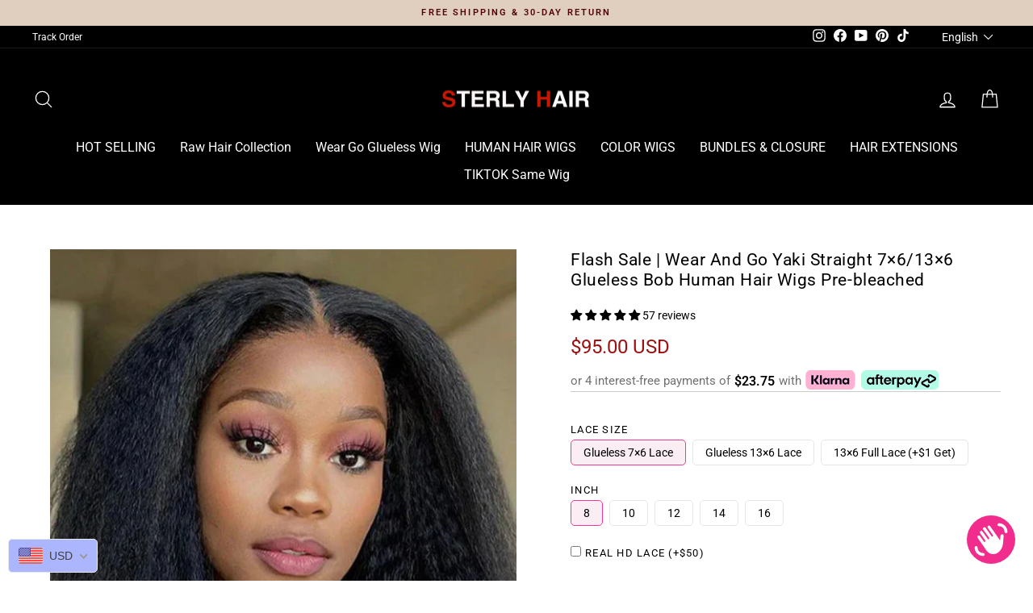

--- FILE ---
content_type: text/html; charset=utf-8
request_url: https://sterlyhair.com/products/sterly-transparent-hd-lace-wear-go-glueless-wigs-4-4-13-6-lace-front-human-hair-yaki-straight-bob-wigs
body_size: 61199
content:
<!doctype html>
<html class="no-js" lang="en" dir="ltr">
<head>
<script>
 window.dataLayer = window.dataLayer || [];
 function gtag() { dataLayer.push(arguments); }

 // 1. 每个页面先默认 不同意追踪 及 不接受 cookie
 gtag('consent', 'default', {
  analytics_storage: 'denied',
  ad_storage: 'denied',
  ad_user_data: 'denied',
  ad_personalization: 'denied',
  wait_for_update: 500, // if has CMP, wait 500ms for CMP to update
  region: [
   'AT', 'BE', 'BG', 'CY', 'CZ', 'DE', 'DK', 'EE', 'ES', 'FI', 'FR', 'GR', 'HR', 'HU', 'IE', 'IS', 'IT', 'LI', 'LT', 'LU', 'LV', 'MT', 'NL', 'NO', 'PL', 'PT', 'RO', 'SE', 'SI', 'SK'
  ], // apply default to specific regions only
 });

 // 1.a 其它可选的设置
 gtag('set', 'url_passthrough', true); // improve tracking via querystring info when consent is denied
 gtag('set', 'ads_data_redaction', true); // further remove ads click info when ad_storage is denied
</script>

<script>
 // 2. 根据用户之前是否同意的选项 在每个页面自动触发 代码同意追踪 及 cookie
 if (localStorage['gtag.consent.option'] !== undefined) {
  const option = JSON.parse(localStorage['gtag.consent.option']);
  gtag('consent', 'update', option);
 }
</script>


<script>
 // 按钮的代码 给用户 同意 cookie
 document.addEventListener('click', function (e) {
  const btnAcceptCookie = e.target.closest('#shopify-pc__banner__btn-accept'); //同意按钮
  if (btnAcceptCookie === null) return;

  const option = {
   'analytics_storage': 'granted',
   'ad_storage': 'granted',
   'ad_user_data': 'granted',
   'ad_personalization': 'granted'
  };
  gtag('consent', 'update', option);

  // 3. 保存并记录用户是否同意的选项 以便下一页面自动选择是否同意 cookie
  localStorage['gtag.consent.option'] = JSON.stringify(option);
 });
</script>


<script>
 // 按钮的代码 给用户 拒绝 cookie
 document.addEventListener('click', function (e) {
  const btnRejectCookie = e.target.closest('#shopify-pc__banner__btn-decline'); //拒绝按钮
  if (btnRejectCookie === null) return;

  const option = {
   'analytics_storage': 'denied',
   'ad_storage': 'denied',
   'ad_user_data': 'denied',
   'ad_personalization': 'denied'
  };
  gtag('consent', 'update', option);

  // 3b. 移除之前保存的用户同意选项的记录 以便下一页面不再自动同意 cookie
  localStorage.removeItem('gtag.consent.option');
 });
</script>
  
          <!-- Google Tag Manager -->
      <script>(function(w,d,s,l,i){w[l]=w[l]||[];w[l].push({'gtm.start':
      new Date().getTime(),event:'gtm.js'});var f=d.getElementsByTagName(s)[0],
      j=d.createElement(s),dl=l!='dataLayer'?'&l='+l:'';j.async=true;j.src=
      'https://www.googletagmanager.com/gtm.js?id='+i+dl;f.parentNode.insertBefore(j,f);
      })(window,document,'script','dataLayer','GTM-MLTJP8G');
        gtag('config', 'AW-10893626293');
      </script>
      <!-- End Google Tag Manager -->

<script>     
window.addEventListener('load',function(event){         
 document.querySelectorAll('[name="add"]').forEach(function(e){            
  e.addEventListener('click',function(){                    
   gtag('event', 'conversion', {'send_to': 'AW-10893626293/oKg_CPeYo7cYELWXvsoo'});
  });
 });     
}); 
</script>

<script>     
window.addEventListener('load',function(event){         
 document.querySelectorAll('[name="checkout"]').forEach(function(e){            
  e.addEventListener('click',function(){                    
   gtag('event', 'conversion', {'send_to': 'AW-10893626293/Bx92CMCGprcYELWXvsoo'});
  });
 });     
}); 
</script>
  
  

<!-- Hyperspeed:178235 -->



<script>window.HS_JS_OVERRIDES = [{'match': 'static.klaviyo.com', 'method': 'ON_ACTION'}, {'match': 'codeblackbelt', 'method': 'ON_ACTION'}, {'match': 'chatra', 'method': 'ON_ACTION'}, {'match': 'gorgias', 'method': 'ON_ACTION'}, {'match': 'zdassets', 'method': 'ON_ACTION'}, {'match': 'omappapi', 'method': 'ON_ACTION'}, {'match': 'foursixty', 'method': 'ON_ACTION'}, {'match': 'shopify_pay', 'method': 'ON_ACTION'}, {'match': 'shopifycloud/shopify/assets/storefront/features', 'method': 'ON_ACTION'}, {'match': 'shopifycloud/shopify/assets/storefront/load_feature', 'method': 'ON_ACTION'}, {'match': 'shopifycloud/storefront-recaptch', 'method': 'ON_ACTION'}];</script>
<script>!function(e,t){if("object"==typeof exports&&"object"==typeof module)module.exports=t();else if("function"==typeof define&&define.amd)define([],t);else{var n=t();for(var r in n)("object"==typeof exports?exports:e)[r]=n[r]}}(self,(()=>(()=>{"use strict";var e={};(e=>{"undefined"!=typeof Symbol&&Symbol.toStringTag&&Object.defineProperty(e,Symbol.toStringTag,{value:"Module"}),Object.defineProperty(e,"__esModule",{value:!0})})(e);const t="hyperscript/defer-load",n="ON_ACTION",r=window.HS_JS_OVERRIDES||[];function o(e,t){const n=!e||"string"!=typeof e,o=t&&t.hasAttribute("hs-ignore");return!t&&n||o?null:(c=r.find((n=>e&&e.includes(n.match)||t&&t.innerHTML&&t.innerHTML.includes(n.match)&&!t.innerHTML.includes("asyncLoad"))))?{method:c.method||"default"}:null;var c}window.HS_LOAD_ON_ACTION_SCRIPTS=window.HS_LOAD_ON_ACTION_SCRIPTS||[];const c=document.createElement,s={src:Object.getOwnPropertyDescriptor(HTMLScriptElement.prototype,"src"),type:Object.getOwnPropertyDescriptor(HTMLScriptElement.prototype,"type")};function i(e,n){window.HS_LOAD_ON_ACTION_SCRIPTS.push([e,n]),e.type=t;const r=function(n){e.getAttribute("type")===t&&n.preventDefault(),e.removeEventListener("beforescriptexecute",r)};e.addEventListener("beforescriptexecute",r)}return document.createElement=function(...e){if("script"!==e[0].toLowerCase()||window.hsUnblocked)return c.bind(document)(...e);const r=c.bind(document)(...e);try{Object.defineProperties(r,{src:{...s.src,set(e){const r=o(e,null);r&&r.method===n&&s.type.set.call(this,t),s.src.set.call(this,e)}},type:{...s.type,set(e){const c=o(r.src,null);c&&c.method===n?s.type.set.call(this,t):s.type.set.call(this,e)}}}),r.setAttribute=function(e,t){"type"===e||"src"===e?r[e]=t:HTMLScriptElement.prototype.setAttribute.call(r,e,t)}}catch(e){console.warn("HyperScripts: unable to prevent script execution for script src ",r.src,".\n",'A likely cause would be because you are using a third-party browser extension that monkey patches the "document.createElement" function.')}return r},window.hsScriptObserver=new MutationObserver((e=>{for(let r=0;r<e.length;r++){const{addedNodes:c}=e[r];for(let e=0;e<c.length;e++){const r=c[e];if(1===r.nodeType&&"SCRIPT"===r.tagName)if(r.type===t)i(r,null);else{const e=o(r.src,r);e&&e.method===n&&i(r,r.type===t?null:r.type)}}}})),window.hsScriptObserver.observe(document.documentElement,{childList:!0,subtree:!0}),e})()));</script>

<!-- Lazyload + Responsive Images-->
<script defer src="//sterlyhair.com/cdn/shop/t/89/assets/hs-lazysizes.min.js?v=3892520330837622251768387959"></script>

<link rel="stylesheet" href="//sterlyhair.com/cdn/shop/t/89/assets/hs-image-blur.css?v=157208600979694062561768387959" media="print" onload="this.media='all'; this.onload = null">
<!-- Third party app optimization -->
<!-- Is an app not updating? Just click Rebuild Cache in Hyperspeed. -->
<!-- Or, stop caching the app by clicking View Details on App Caching in your Theme Optimization settings. -->
<script hs-ignore>Liquid error (snippets/hyperspeed-imports line 16): Could not find asset snippets/hs-3p-optimize.js.liquid</script>

<!-- instant.load -->
<script defer src="//sterlyhair.com/cdn/shop/t/89/assets/hs-instantload.min.js?v=123053109237140306481768387959"></script>

<!-- defer JS until action -->
<script async src="//sterlyhair.com/cdn/shop/t/89/assets/hs-script-loader.min.js?v=24912448706018637961768387959"></script>




<style id='hs-critical-css'>Liquid error (snippets/hs-critical-css line 4): Could not find asset snippets/hs-critical-product.css.liquid</style>


  <meta charset="utf-8">
  <meta http-equiv="X-UA-Compatible" content="IE=edge,chrome=1">
  <meta name="viewport" content="width=device-width,initial-scale=1">
  <meta name="theme-color" content="#9e0f0f">
  <link rel="canonical" href="https://sterlyhair.com/products/sterly-transparent-hd-lace-wear-go-glueless-wigs-4-4-13-6-lace-front-human-hair-yaki-straight-bob-wigs">
  <link rel="preconnect" href="https://cdn.shopify.com" crossorigin>
  <link rel="preconnect" href="https://fonts.shopifycdn.com" crossorigin>
  <link rel="dns-prefetch" href="https://productreviews.shopifycdn.com">
  <link rel="dns-prefetch" href="https://ajax.googleapis.com">
  <link rel="dns-prefetch" href="https://maps.googleapis.com">
  <link rel="dns-prefetch" href="https://maps.gstatic.com"><link rel="shortcut icon" href="//sterlyhair.com/cdn/shop/files/4e16fae3002e71b01aedb5401069ef55_32x32.jpg?v=1682394266" type="image/png" /><title>Flash Sale | Wear And Go Yaki Straight 7×6/13×6 Glueless Bob Human Hai
&ndash; sterlyhair
</title>
<meta name="description" content="Hair Material 100% Human Hair Hair Texture Yaki Straight Hair Color Natural Color Wig Style 13×6/7×6 Glueless Bob Wig Wig Length 8-16inch  Density 180% Cap Size Standard Medium（Circumference 22.5&quot;） Straps Adjustable Last for Over One Year Under Proper Care Return Policy 30 Days No Reason Return with Hair Not Be Used"><meta property="og:site_name" content="sterlyhair">
  <meta property="og:url" content="https://sterlyhair.com/products/sterly-transparent-hd-lace-wear-go-glueless-wigs-4-4-13-6-lace-front-human-hair-yaki-straight-bob-wigs">
  <meta property="og:title" content="Flash Sale | Wear And Go Yaki Straight 7×6/13×6 Glueless Bob Human Hair Wigs Pre-bleached">
  <meta property="og:type" content="product">
  <meta property="og:description" content="Hair Material 100% Human Hair Hair Texture Yaki Straight Hair Color Natural Color Wig Style 13×6/7×6 Glueless Bob Wig Wig Length 8-16inch  Density 180% Cap Size Standard Medium（Circumference 22.5&quot;） Straps Adjustable Last for Over One Year Under Proper Care Return Policy 30 Days No Reason Return with Hair Not Be Used"><meta property="og:image" content="http://sterlyhair.com/cdn/shop/files/Flash_Sale_Wear_And_Go_Yaki_Straight_7_6_13_6_Glueless_Bob_Human_Hair_Wigs_Pre-bleached_1.jpg?v=1766124384">
    <meta property="og:image:secure_url" content="https://sterlyhair.com/cdn/shop/files/Flash_Sale_Wear_And_Go_Yaki_Straight_7_6_13_6_Glueless_Bob_Human_Hair_Wigs_Pre-bleached_1.jpg?v=1766124384">
    <meta property="og:image:width" content="600">
    <meta property="og:image:height" content="800"><meta name="twitter:site" content="@">
  <meta name="twitter:card" content="summary_large_image">
  <meta name="twitter:title" content="Flash Sale | Wear And Go Yaki Straight 7×6/13×6 Glueless Bob Human Hair Wigs Pre-bleached">
  <meta name="twitter:description" content="Hair Material 100% Human Hair Hair Texture Yaki Straight Hair Color Natural Color Wig Style 13×6/7×6 Glueless Bob Wig Wig Length 8-16inch  Density 180% Cap Size Standard Medium（Circumference 22.5&quot;） Straps Adjustable Last for Over One Year Under Proper Care Return Policy 30 Days No Reason Return with Hair Not Be Used">
<style data-shopify>@font-face {
  font-family: Roboto;
  font-weight: 400;
  font-style: normal;
  font-display: swap;
  src: url("//sterlyhair.com/cdn/fonts/roboto/roboto_n4.2019d890f07b1852f56ce63ba45b2db45d852cba.woff2") format("woff2"),
       url("//sterlyhair.com/cdn/fonts/roboto/roboto_n4.238690e0007583582327135619c5f7971652fa9d.woff") format("woff");
}

  @font-face {
  font-family: Roboto;
  font-weight: 400;
  font-style: normal;
  font-display: swap;
  src: url("//sterlyhair.com/cdn/fonts/roboto/roboto_n4.2019d890f07b1852f56ce63ba45b2db45d852cba.woff2") format("woff2"),
       url("//sterlyhair.com/cdn/fonts/roboto/roboto_n4.238690e0007583582327135619c5f7971652fa9d.woff") format("woff");
}


  @font-face {
  font-family: Roboto;
  font-weight: 600;
  font-style: normal;
  font-display: swap;
  src: url("//sterlyhair.com/cdn/fonts/roboto/roboto_n6.3d305d5382545b48404c304160aadee38c90ef9d.woff2") format("woff2"),
       url("//sterlyhair.com/cdn/fonts/roboto/roboto_n6.bb37be020157f87e181e5489d5e9137ad60c47a2.woff") format("woff");
}

  @font-face {
  font-family: Roboto;
  font-weight: 400;
  font-style: italic;
  font-display: swap;
  src: url("//sterlyhair.com/cdn/fonts/roboto/roboto_i4.57ce898ccda22ee84f49e6b57ae302250655e2d4.woff2") format("woff2"),
       url("//sterlyhair.com/cdn/fonts/roboto/roboto_i4.b21f3bd061cbcb83b824ae8c7671a82587b264bf.woff") format("woff");
}

  @font-face {
  font-family: Roboto;
  font-weight: 600;
  font-style: italic;
  font-display: swap;
  src: url("//sterlyhair.com/cdn/fonts/roboto/roboto_i6.ebd6b6733fb2b030d60cbf61316511a7ffd82fb3.woff2") format("woff2"),
       url("//sterlyhair.com/cdn/fonts/roboto/roboto_i6.1363905a6d5249605bc5e0f859663ffe95ac3bed.woff") format("woff");
}

</style><link href="//sterlyhair.com/cdn/shop/t/89/assets/theme.css?v=125959491822570128841768437708" rel="stylesheet" type="text/css" media="all" />
<style data-shopify>:root {
    --typeHeaderPrimary: Roboto;
    --typeHeaderFallback: sans-serif;
    --typeHeaderSize: 25px;
    --typeHeaderWeight: 400;
    --typeHeaderLineHeight: 1.2;
    --typeHeaderSpacing: 0.025em;

    --typeBasePrimary:Roboto;
    --typeBaseFallback:sans-serif;
    --typeBaseSize: 14px;
    --typeBaseWeight: 400;
    --typeBaseSpacing: 0.0em;
    --typeBaseLineHeight: 1.2;

    --typeCollectionTitle: 21px;

    --iconWeight: 3px;
    --iconLinecaps: round;

    
      --buttonRadius: 50px;
    

    --colorGridOverlayOpacity: 0.02;
  }

  .placeholder-content {
    background-image: linear-gradient(100deg, #e5e5e5 40%, #dddddd 63%, #e5e5e5 79%);
  }</style><link href="//sterlyhair.com/cdn/shop/t/89/assets/ads.css?v=146475939039081426301768387959" rel="stylesheet" type="text/css" media="all" />
  <script>
    document.documentElement.className = document.documentElement.className.replace('no-js', 'js');

    window.theme = window.theme || {};
    theme.routes = {
      home: "/",
      cart: "/cart.js",
      cartPage: "/cart",
      cartAdd: "/cart/add.js",
      cartChange: "/cart/change.js",
      search: "/search",
      predictive_url: "/search/suggest"
    };
    theme.strings = {
      soldOut: "Sold Out",
      unavailable: "Unavailable",
      inStockLabel: "In stock, ready to ship",
      oneStockLabel: "Low stock - [count] item left",
      otherStockLabel: "Low stock - [count] items left",
      willNotShipUntil: "Ready to ship [date]",
      willBeInStockAfter: "Back in stock [date]",
      waitingForStock: "Inventory on the way",
      savePrice: "Save [saved_amount]",
      cartEmpty: "Your cart is currently empty.",
      cartTermsConfirmation: "You must agree with the terms and conditions of sales to check out",
      searchCollections: "Collections:",
      searchPages: "Pages:",
      searchArticles: "Articles:",
      productFrom: "from ",
      maxQuantity: "You can only have [quantity] of [title] in your cart."
    };
    theme.settings = {
      cartType: "drawer",
      isCustomerTemplate: false,
      moneyFormat: "\u003cspan class=money\u003e${{amount}}\u003c\/span\u003e",
      saveType: "percent",
      productImageSize: "natural",
      productImageCover: false,
      predictiveSearch: true,
      predictiveSearchType: "product,article,page,collection",
      predictiveSearchVendor: false,
      predictiveSearchPrice: false,
      quickView: true,
      themeName: 'Impulse',
      themeVersion: "7.2.0"
    };
  </script>

  <script>window.performance && window.performance.mark && window.performance.mark('shopify.content_for_header.start');</script><meta name="google-site-verification" content="A206N9t2lLw0uO6BZkUNTDOYdpu-tj-TcXH1tJX8goM">
<meta id="shopify-digital-wallet" name="shopify-digital-wallet" content="/58966343737/digital_wallets/dialog">
<meta name="shopify-checkout-api-token" content="ccd6d25a3d0f81f6d12e3624fea1da53">
<meta id="in-context-paypal-metadata" data-shop-id="58966343737" data-venmo-supported="true" data-environment="production" data-locale="en_US" data-paypal-v4="true" data-currency="USD">
<link rel="alternate" hreflang="x-default" href="https://sterlyhair.com/products/sterly-transparent-hd-lace-wear-go-glueless-wigs-4-4-13-6-lace-front-human-hair-yaki-straight-bob-wigs">
<link rel="alternate" hreflang="en" href="https://sterlyhair.com/products/sterly-transparent-hd-lace-wear-go-glueless-wigs-4-4-13-6-lace-front-human-hair-yaki-straight-bob-wigs">
<link rel="alternate" hreflang="fr" href="https://sterlyhair.com/fr/products/sterly-transparent-hd-lace-wear-go-glueless-wigs-4-4-13-6-lace-front-human-hair-yaki-straight-bob-wigs">
<link rel="alternate" hreflang="en-CA" href="https://sterlyhair.com/en-ca/products/sterly-transparent-hd-lace-wear-go-glueless-wigs-4-4-13-6-lace-front-human-hair-yaki-straight-bob-wigs">
<link rel="alternate" hreflang="en-FR" href="https://sterlyhair.com/en-fr/products/sterly-transparent-hd-lace-wear-go-glueless-wigs-4-4-13-6-lace-front-human-hair-yaki-straight-bob-wigs">
<link rel="alternate" type="application/json+oembed" href="https://sterlyhair.com/products/sterly-transparent-hd-lace-wear-go-glueless-wigs-4-4-13-6-lace-front-human-hair-yaki-straight-bob-wigs.oembed">
<script async="async" src="/checkouts/internal/preloads.js?locale=en-US"></script>
<script id="shopify-features" type="application/json">{"accessToken":"ccd6d25a3d0f81f6d12e3624fea1da53","betas":["rich-media-storefront-analytics"],"domain":"sterlyhair.com","predictiveSearch":true,"shopId":58966343737,"locale":"en"}</script>
<script>var Shopify = Shopify || {};
Shopify.shop = "sterlyhair1.myshopify.com";
Shopify.locale = "en";
Shopify.currency = {"active":"USD","rate":"1.0"};
Shopify.country = "US";
Shopify.theme = {"name":"202601New","id":158036787257,"schema_name":"Impulse","schema_version":"7.2.0","theme_store_id":null,"role":"main"};
Shopify.theme.handle = "null";
Shopify.theme.style = {"id":null,"handle":null};
Shopify.cdnHost = "sterlyhair.com/cdn";
Shopify.routes = Shopify.routes || {};
Shopify.routes.root = "/";</script>
<script type="module">!function(o){(o.Shopify=o.Shopify||{}).modules=!0}(window);</script>
<script>!function(o){function n(){var o=[];function n(){o.push(Array.prototype.slice.apply(arguments))}return n.q=o,n}var t=o.Shopify=o.Shopify||{};t.loadFeatures=n(),t.autoloadFeatures=n()}(window);</script>
<script id="shop-js-analytics" type="application/json">{"pageType":"product"}</script>
<script defer="defer" async type="module" src="//sterlyhair.com/cdn/shopifycloud/shop-js/modules/v2/client.init-shop-cart-sync_C5BV16lS.en.esm.js"></script>
<script defer="defer" async type="module" src="//sterlyhair.com/cdn/shopifycloud/shop-js/modules/v2/chunk.common_CygWptCX.esm.js"></script>
<script type="module">
  await import("//sterlyhair.com/cdn/shopifycloud/shop-js/modules/v2/client.init-shop-cart-sync_C5BV16lS.en.esm.js");
await import("//sterlyhair.com/cdn/shopifycloud/shop-js/modules/v2/chunk.common_CygWptCX.esm.js");

  window.Shopify.SignInWithShop?.initShopCartSync?.({"fedCMEnabled":true,"windoidEnabled":true});

</script>
<script>(function() {
  var isLoaded = false;
  function asyncLoad() {
    if (isLoaded) return;
    isLoaded = true;
    var urls = ["\/\/d1liekpayvooaz.cloudfront.net\/apps\/customizery\/customizery.js?shop=sterlyhair1.myshopify.com","https:\/\/mds.oceanpayment.com\/assets\/shopifylogo\/visa,mastercard,maestro,jcb,american_express,diners_club,discover,klarna.js?shop=sterlyhair1.myshopify.com","https:\/\/omnisnippet1.com\/platforms\/shopify.js?source=scriptTag\u0026v=2025-05-15T07\u0026shop=sterlyhair1.myshopify.com","https:\/\/app.mambasms.com\/launcher.js?shop=sterlyhair1.myshopify.com"];
    for (var i = 0; i < urls.length; i++) {
      var s = document.createElement('script');
      s.type = 'text/javascript';
      s.async = true;
      s.src = urls[i];
      var x = document.getElementsByTagName('script')[0];
      x.parentNode.insertBefore(s, x);
    }
  };
  if(window.attachEvent) {
    window.attachEvent('onload', asyncLoad);
  } else {
    window.addEventListener('load', asyncLoad, false);
  }
})();</script>
<script id="__st">var __st={"a":58966343737,"offset":28800,"reqid":"05c8f1c6-aa4d-4061-abbb-7d24924f5df9-1768617834","pageurl":"sterlyhair.com\/products\/sterly-transparent-hd-lace-wear-go-glueless-wigs-4-4-13-6-lace-front-human-hair-yaki-straight-bob-wigs","u":"123fdb62b319","p":"product","rtyp":"product","rid":6966393569337};</script>
<script>window.ShopifyPaypalV4VisibilityTracking = true;</script>
<script id="form-persister">!function(){'use strict';const t='contact',e='new_comment',n=[[t,t],['blogs',e],['comments',e],[t,'customer']],o='password',r='form_key',c=['recaptcha-v3-token','g-recaptcha-response','h-captcha-response',o],s=()=>{try{return window.sessionStorage}catch{return}},i='__shopify_v',u=t=>t.elements[r],a=function(){const t=[...n].map((([t,e])=>`form[action*='/${t}']:not([data-nocaptcha='true']) input[name='form_type'][value='${e}']`)).join(',');var e;return e=t,()=>e?[...document.querySelectorAll(e)].map((t=>t.form)):[]}();function m(t){const e=u(t);a().includes(t)&&(!e||!e.value)&&function(t){try{if(!s())return;!function(t){const e=s();if(!e)return;const n=u(t);if(!n)return;const o=n.value;o&&e.removeItem(o)}(t);const e=Array.from(Array(32),(()=>Math.random().toString(36)[2])).join('');!function(t,e){u(t)||t.append(Object.assign(document.createElement('input'),{type:'hidden',name:r})),t.elements[r].value=e}(t,e),function(t,e){const n=s();if(!n)return;const r=[...t.querySelectorAll(`input[type='${o}']`)].map((({name:t})=>t)),u=[...c,...r],a={};for(const[o,c]of new FormData(t).entries())u.includes(o)||(a[o]=c);n.setItem(e,JSON.stringify({[i]:1,action:t.action,data:a}))}(t,e)}catch(e){console.error('failed to persist form',e)}}(t)}const f=t=>{if('true'===t.dataset.persistBound)return;const e=function(t,e){const n=function(t){return'function'==typeof t.submit?t.submit:HTMLFormElement.prototype.submit}(t).bind(t);return function(){let t;return()=>{t||(t=!0,(()=>{try{e(),n()}catch(t){(t=>{console.error('form submit failed',t)})(t)}})(),setTimeout((()=>t=!1),250))}}()}(t,(()=>{m(t)}));!function(t,e){if('function'==typeof t.submit&&'function'==typeof e)try{t.submit=e}catch{}}(t,e),t.addEventListener('submit',(t=>{t.preventDefault(),e()})),t.dataset.persistBound='true'};!function(){function t(t){const e=(t=>{const e=t.target;return e instanceof HTMLFormElement?e:e&&e.form})(t);e&&m(e)}document.addEventListener('submit',t),document.addEventListener('DOMContentLoaded',(()=>{const e=a();for(const t of e)f(t);var n;n=document.body,new window.MutationObserver((t=>{for(const e of t)if('childList'===e.type&&e.addedNodes.length)for(const t of e.addedNodes)1===t.nodeType&&'FORM'===t.tagName&&a().includes(t)&&f(t)})).observe(n,{childList:!0,subtree:!0,attributes:!1}),document.removeEventListener('submit',t)}))}()}();</script>
<script integrity="sha256-4kQ18oKyAcykRKYeNunJcIwy7WH5gtpwJnB7kiuLZ1E=" data-source-attribution="shopify.loadfeatures" defer="defer" src="//sterlyhair.com/cdn/shopifycloud/storefront/assets/storefront/load_feature-a0a9edcb.js" crossorigin="anonymous"></script>
<script data-source-attribution="shopify.dynamic_checkout.dynamic.init">var Shopify=Shopify||{};Shopify.PaymentButton=Shopify.PaymentButton||{isStorefrontPortableWallets:!0,init:function(){window.Shopify.PaymentButton.init=function(){};var t=document.createElement("script");t.src="https://sterlyhair.com/cdn/shopifycloud/portable-wallets/latest/portable-wallets.en.js",t.type="module",document.head.appendChild(t)}};
</script>
<script data-source-attribution="shopify.dynamic_checkout.buyer_consent">
  function portableWalletsHideBuyerConsent(e){var t=document.getElementById("shopify-buyer-consent"),n=document.getElementById("shopify-subscription-policy-button");t&&n&&(t.classList.add("hidden"),t.setAttribute("aria-hidden","true"),n.removeEventListener("click",e))}function portableWalletsShowBuyerConsent(e){var t=document.getElementById("shopify-buyer-consent"),n=document.getElementById("shopify-subscription-policy-button");t&&n&&(t.classList.remove("hidden"),t.removeAttribute("aria-hidden"),n.addEventListener("click",e))}window.Shopify?.PaymentButton&&(window.Shopify.PaymentButton.hideBuyerConsent=portableWalletsHideBuyerConsent,window.Shopify.PaymentButton.showBuyerConsent=portableWalletsShowBuyerConsent);
</script>
<script>
  function portableWalletsCleanup(e){e&&e.src&&console.error("Failed to load portable wallets script "+e.src);var t=document.querySelectorAll("shopify-accelerated-checkout .shopify-payment-button__skeleton, shopify-accelerated-checkout-cart .wallet-cart-button__skeleton"),e=document.getElementById("shopify-buyer-consent");for(let e=0;e<t.length;e++)t[e].remove();e&&e.remove()}function portableWalletsNotLoadedAsModule(e){e instanceof ErrorEvent&&"string"==typeof e.message&&e.message.includes("import.meta")&&"string"==typeof e.filename&&e.filename.includes("portable-wallets")&&(window.removeEventListener("error",portableWalletsNotLoadedAsModule),window.Shopify.PaymentButton.failedToLoad=e,"loading"===document.readyState?document.addEventListener("DOMContentLoaded",window.Shopify.PaymentButton.init):window.Shopify.PaymentButton.init())}window.addEventListener("error",portableWalletsNotLoadedAsModule);
</script>

<script type="module" src="https://sterlyhair.com/cdn/shopifycloud/portable-wallets/latest/portable-wallets.en.js" onError="portableWalletsCleanup(this)" crossorigin="anonymous"></script>
<script nomodule>
  document.addEventListener("DOMContentLoaded", portableWalletsCleanup);
</script>

<script id='scb4127' type='text/javascript' async='' src='https://sterlyhair.com/cdn/shopifycloud/privacy-banner/storefront-banner.js'></script><link id="shopify-accelerated-checkout-styles" rel="stylesheet" media="screen" href="https://sterlyhair.com/cdn/shopifycloud/portable-wallets/latest/accelerated-checkout-backwards-compat.css" crossorigin="anonymous">
<style id="shopify-accelerated-checkout-cart">
        #shopify-buyer-consent {
  margin-top: 1em;
  display: inline-block;
  width: 100%;
}

#shopify-buyer-consent.hidden {
  display: none;
}

#shopify-subscription-policy-button {
  background: none;
  border: none;
  padding: 0;
  text-decoration: underline;
  font-size: inherit;
  cursor: pointer;
}

#shopify-subscription-policy-button::before {
  box-shadow: none;
}

      </style>

<script>window.performance && window.performance.mark && window.performance.mark('shopify.content_for_header.end');</script>

  <script defer src="//sterlyhair.com/cdn/shop/t/89/assets/vendor-scripts-v11.js"></script><script defer src="//sterlyhair.com/cdn/shop/t/89/assets/theme.js?v=138417910384979842221768446196"></script>
  <script defer src="//sterlyhair.com/cdn/shop/t/89/assets/jQuery_v2.2.4.js?v=28577836119606976961768387959"></script>
  <script defer src="//sterlyhair.com/cdn/shop/t/89/assets/custom.min.js?v=39304704790632517681768387959"></script>
  <script defer src="//sterlyhair.com/cdn/shop/t/89/assets/recommend.js?v=79138286701122317561768387959"></script>
  <script src="//sterlyhair.com/cdn/shop/t/89/assets/fenqi.js?v=56535137867178884161768446023" defer="defer"></script>
  <script src="//sterlyhair.com/cdn/shop/t/89/assets/code-html.js?v=181041215408280773631768387959" defer="defer"></script>
  <script src="//sterlyhair.com/cdn/shop/t/89/assets/faq.js?v=25942062188860300571768387959" defer="defer"></script>
  <!-- Google tag (gtag.js) -->
<script async src="https://www.googletagmanager.com/gtag/js?id=AW-11013174156"></script>
<script>
  window.dataLayer = window.dataLayer || [];
  function gtag(){dataLayer.push(arguments);}
  gtag('js', new Date());
  gtag('config', 'AW-11013174156');
</script>

<script>
    
    
    
    
    var gsf_conversion_data = {page_type : 'product', event : 'view_item', data : {product_data : [{variant_id : 41066167533625, product_id : 6966393569337, name : "Flash Sale | Wear And Go Yaki Straight 7×6/13×6 Glueless Bob Human Hair Wigs Pre-bleached", price : "95.00", currency : "USD", sku : "漂白结无胶7×6 Yaki Straight bob头套8-N6", brand : "sterlyhair", variant : "Glueless 7×6 Lace / 8", category : "wig &gt; natural color", quantity : "500" }], total_price : "95.00", shop_currency : "USD"}};
    
</script>
<script>window.is_hulkpo_installed=true</script>
<script>
  // Create "window.Shoppad.apps.infiniteoptions" object if it doesn't already exist
  "Shoppad.apps.infiniteoptions".split(".").reduce(function(o, x) { if (!o[x]) {o[x] ={};} return o[x] }, window);

  // Define beforeReady callback
  window.Shoppad.apps.infiniteoptions.beforeReady = function(subscribe) {
    subscribe('appLoad', function(event) {
      Shoppad.$('.spb-productoptionswatchwrapper').contents().filter(function() {
        return this.nodeType == 3;
      }).wrap('<span class="spb-swatchtooltip"></span>');
    });
  };
</script>
<!-- BEGIN app block: shopify://apps/judge-me-reviews/blocks/judgeme_core/61ccd3b1-a9f2-4160-9fe9-4fec8413e5d8 --><!-- Start of Judge.me Core -->






<link rel="dns-prefetch" href="https://cdnwidget.judge.me">
<link rel="dns-prefetch" href="https://cdn.judge.me">
<link rel="dns-prefetch" href="https://cdn1.judge.me">
<link rel="dns-prefetch" href="https://api.judge.me">

<script data-cfasync='false' class='jdgm-settings-script'>window.jdgmSettings={"pagination":5,"disable_web_reviews":false,"badge_no_review_text":"No reviews","badge_n_reviews_text":"{{ n }} review/reviews","hide_badge_preview_if_no_reviews":true,"badge_hide_text":false,"enforce_center_preview_badge":false,"widget_title":"Customer Reviews","widget_open_form_text":"Write a review","widget_close_form_text":"Cancel review","widget_refresh_page_text":"Refresh page","widget_summary_text":"Based on {{ number_of_reviews }} review/reviews","widget_no_review_text":"Be the first to write a review","widget_name_field_text":"Display name","widget_verified_name_field_text":"Verified Name (public)","widget_name_placeholder_text":"Display name","widget_required_field_error_text":"This field is required.","widget_email_field_text":"Email address","widget_verified_email_field_text":"Verified Email (private, can not be edited)","widget_email_placeholder_text":"Your email address","widget_email_field_error_text":"Please enter a valid email address.","widget_rating_field_text":"Rating","widget_review_title_field_text":"Review Title","widget_review_title_placeholder_text":"Give your review a title","widget_review_body_field_text":"Review content","widget_review_body_placeholder_text":"Start writing here...","widget_pictures_field_text":"Picture/Video (optional)","widget_submit_review_text":"Submit Review","widget_submit_verified_review_text":"Submit Verified Review","widget_submit_success_msg_with_auto_publish":"Thank you! Please refresh the page in a few moments to see your review. You can remove or edit your review by logging into \u003ca href='https://judge.me/login' target='_blank' rel='nofollow noopener'\u003eJudge.me\u003c/a\u003e","widget_submit_success_msg_no_auto_publish":"Thank you! Your review will be published as soon as it is approved by the shop admin. You can remove or edit your review by logging into \u003ca href='https://judge.me/login' target='_blank' rel='nofollow noopener'\u003eJudge.me\u003c/a\u003e","widget_show_default_reviews_out_of_total_text":"Showing {{ n_reviews_shown }} out of {{ n_reviews }} reviews.","widget_show_all_link_text":"Show all","widget_show_less_link_text":"Show less","widget_author_said_text":"{{ reviewer_name }} said:","widget_days_text":"{{ n }} days ago","widget_weeks_text":"{{ n }} week/weeks ago","widget_months_text":"{{ n }} month/months ago","widget_years_text":"{{ n }} year/years ago","widget_yesterday_text":"Yesterday","widget_today_text":"Today","widget_replied_text":"\u003e\u003e {{ shop_name }} replied:","widget_read_more_text":"Read more","widget_reviewer_name_as_initial":"","widget_rating_filter_color":"","widget_rating_filter_see_all_text":"See all reviews","widget_sorting_most_recent_text":"Most Recent","widget_sorting_highest_rating_text":"Highest Rating","widget_sorting_lowest_rating_text":"Lowest Rating","widget_sorting_with_pictures_text":"Only Pictures","widget_sorting_most_helpful_text":"Most Helpful","widget_open_question_form_text":"Ask a question","widget_reviews_subtab_text":"Reviews","widget_questions_subtab_text":"Questions","widget_question_label_text":"Question","widget_answer_label_text":"Answer","widget_question_placeholder_text":"Write your question here","widget_submit_question_text":"Submit Question","widget_question_submit_success_text":"Thank you for your question! We will notify you once it gets answered.","verified_badge_text":"Verified","verified_badge_bg_color":"","verified_badge_text_color":"","verified_badge_placement":"left-of-reviewer-name","widget_review_max_height":"","widget_hide_border":false,"widget_social_share":false,"widget_thumb":false,"widget_review_location_show":false,"widget_location_format":"country_iso_code","all_reviews_include_out_of_store_products":true,"all_reviews_out_of_store_text":"(out of store)","all_reviews_pagination":100,"all_reviews_product_name_prefix_text":"about","enable_review_pictures":true,"enable_question_anwser":false,"widget_theme":"","review_date_format":"mm/dd/yyyy","default_sort_method":"pictures-first","widget_product_reviews_subtab_text":"Product Reviews","widget_shop_reviews_subtab_text":"Shop Reviews","widget_other_products_reviews_text":"Reviews for other products","widget_store_reviews_subtab_text":"Store reviews","widget_no_store_reviews_text":"This store hasn't received any reviews yet","widget_web_restriction_product_reviews_text":"This product hasn't received any reviews yet","widget_no_items_text":"No items found","widget_show_more_text":"Show more","widget_write_a_store_review_text":"Write a Store Review","widget_other_languages_heading":"Reviews in Other Languages","widget_translate_review_text":"Translate review to {{ language }}","widget_translating_review_text":"Translating...","widget_show_original_translation_text":"Show original ({{ language }})","widget_translate_review_failed_text":"Review couldn't be translated.","widget_translate_review_retry_text":"Retry","widget_translate_review_try_again_later_text":"Try again later","show_product_url_for_grouped_product":false,"widget_sorting_pictures_first_text":"Pictures First","show_pictures_on_all_rev_page_mobile":false,"show_pictures_on_all_rev_page_desktop":false,"floating_tab_hide_mobile_install_preference":false,"floating_tab_button_name":"★ Reviews","floating_tab_title":"Let customers speak for us","floating_tab_button_color":"","floating_tab_button_background_color":"","floating_tab_url":"","floating_tab_url_enabled":false,"floating_tab_tab_style":"text","all_reviews_text_badge_text":"Customers rate us {{ shop.metafields.judgeme.all_reviews_rating | round: 1 }}/5 based on {{ shop.metafields.judgeme.all_reviews_count }} reviews.","all_reviews_text_badge_text_branded_style":"{{ shop.metafields.judgeme.all_reviews_rating | round: 1 }} out of 5 stars based on {{ shop.metafields.judgeme.all_reviews_count }} reviews","is_all_reviews_text_badge_a_link":false,"show_stars_for_all_reviews_text_badge":false,"all_reviews_text_badge_url":"","all_reviews_text_style":"text","all_reviews_text_color_style":"judgeme_brand_color","all_reviews_text_color":"#108474","all_reviews_text_show_jm_brand":true,"featured_carousel_show_header":true,"featured_carousel_title":"Let customers speak for us","testimonials_carousel_title":"Customers are saying","videos_carousel_title":"Real customer stories","cards_carousel_title":"Customers are saying","featured_carousel_count_text":"from {{ n }} reviews","featured_carousel_add_link_to_all_reviews_page":false,"featured_carousel_url":"","featured_carousel_show_images":true,"featured_carousel_autoslide_interval":5,"featured_carousel_arrows_on_the_sides":false,"featured_carousel_height":250,"featured_carousel_width":80,"featured_carousel_image_size":0,"featured_carousel_image_height":250,"featured_carousel_arrow_color":"#eeeeee","verified_count_badge_style":"vintage","verified_count_badge_orientation":"horizontal","verified_count_badge_color_style":"judgeme_brand_color","verified_count_badge_color":"#108474","is_verified_count_badge_a_link":false,"verified_count_badge_url":"","verified_count_badge_show_jm_brand":true,"widget_rating_preset_default":5,"widget_first_sub_tab":"product-reviews","widget_show_histogram":true,"widget_histogram_use_custom_color":false,"widget_pagination_use_custom_color":false,"widget_star_use_custom_color":false,"widget_verified_badge_use_custom_color":false,"widget_write_review_use_custom_color":false,"picture_reminder_submit_button":"Upload Pictures","enable_review_videos":true,"mute_video_by_default":true,"widget_sorting_videos_first_text":"Videos First","widget_review_pending_text":"Pending","featured_carousel_items_for_large_screen":3,"social_share_options_order":"Facebook,Twitter","remove_microdata_snippet":true,"disable_json_ld":false,"enable_json_ld_products":false,"preview_badge_show_question_text":false,"preview_badge_no_question_text":"No questions","preview_badge_n_question_text":"{{ number_of_questions }} question/questions","qa_badge_show_icon":false,"qa_badge_position":"same-row","remove_judgeme_branding":false,"widget_add_search_bar":false,"widget_search_bar_placeholder":"Search","widget_sorting_verified_only_text":"Verified only","featured_carousel_theme":"default","featured_carousel_show_rating":true,"featured_carousel_show_title":true,"featured_carousel_show_body":true,"featured_carousel_show_date":false,"featured_carousel_show_reviewer":true,"featured_carousel_show_product":false,"featured_carousel_header_background_color":"#108474","featured_carousel_header_text_color":"#ffffff","featured_carousel_name_product_separator":"reviewed","featured_carousel_full_star_background":"#108474","featured_carousel_empty_star_background":"#dadada","featured_carousel_vertical_theme_background":"#f9fafb","featured_carousel_verified_badge_enable":true,"featured_carousel_verified_badge_color":"#108474","featured_carousel_border_style":"round","featured_carousel_review_line_length_limit":3,"featured_carousel_more_reviews_button_text":"Read more reviews","featured_carousel_view_product_button_text":"View product","all_reviews_page_load_reviews_on":"scroll","all_reviews_page_load_more_text":"Load More Reviews","disable_fb_tab_reviews":false,"enable_ajax_cdn_cache":false,"widget_advanced_speed_features":5,"widget_public_name_text":"displayed publicly like","default_reviewer_name":"John Smith","default_reviewer_name_has_non_latin":true,"widget_reviewer_anonymous":"Anonymous","medals_widget_title":"Judge.me Review Medals","medals_widget_background_color":"#f9fafb","medals_widget_position":"footer_all_pages","medals_widget_border_color":"#f9fafb","medals_widget_verified_text_position":"left","medals_widget_use_monochromatic_version":false,"medals_widget_elements_color":"#108474","show_reviewer_avatar":true,"widget_invalid_yt_video_url_error_text":"Not a YouTube video URL","widget_max_length_field_error_text":"Please enter no more than {0} characters.","widget_show_country_flag":false,"widget_show_collected_via_shop_app":true,"widget_verified_by_shop_badge_style":"light","widget_verified_by_shop_text":"Verified by Shop","widget_show_photo_gallery":false,"widget_load_with_code_splitting":true,"widget_ugc_install_preference":false,"widget_ugc_title":"Made by us, Shared by you","widget_ugc_subtitle":"Tag us to see your picture featured in our page","widget_ugc_arrows_color":"#ffffff","widget_ugc_primary_button_text":"Buy Now","widget_ugc_primary_button_background_color":"#108474","widget_ugc_primary_button_text_color":"#ffffff","widget_ugc_primary_button_border_width":"0","widget_ugc_primary_button_border_style":"none","widget_ugc_primary_button_border_color":"#108474","widget_ugc_primary_button_border_radius":"25","widget_ugc_secondary_button_text":"Load More","widget_ugc_secondary_button_background_color":"#ffffff","widget_ugc_secondary_button_text_color":"#108474","widget_ugc_secondary_button_border_width":"2","widget_ugc_secondary_button_border_style":"solid","widget_ugc_secondary_button_border_color":"#108474","widget_ugc_secondary_button_border_radius":"25","widget_ugc_reviews_button_text":"View Reviews","widget_ugc_reviews_button_background_color":"#ffffff","widget_ugc_reviews_button_text_color":"#108474","widget_ugc_reviews_button_border_width":"2","widget_ugc_reviews_button_border_style":"solid","widget_ugc_reviews_button_border_color":"#108474","widget_ugc_reviews_button_border_radius":"25","widget_ugc_reviews_button_link_to":"judgeme-reviews-page","widget_ugc_show_post_date":true,"widget_ugc_max_width":"800","widget_rating_metafield_value_type":true,"widget_primary_color":"#000000","widget_enable_secondary_color":false,"widget_secondary_color":"#edf5f5","widget_summary_average_rating_text":"{{ average_rating }} out of 5","widget_media_grid_title":"Customer photos \u0026 videos","widget_media_grid_see_more_text":"See more","widget_round_style":false,"widget_show_product_medals":false,"widget_verified_by_judgeme_text":"Verified by Judge.me","widget_show_store_medals":true,"widget_verified_by_judgeme_text_in_store_medals":"Verified by Judge.me","widget_media_field_exceed_quantity_message":"Sorry, we can only accept {{ max_media }} for one review.","widget_media_field_exceed_limit_message":"{{ file_name }} is too large, please select a {{ media_type }} less than {{ size_limit }}MB.","widget_review_submitted_text":"Review Submitted!","widget_question_submitted_text":"Question Submitted!","widget_close_form_text_question":"Cancel","widget_write_your_answer_here_text":"Write your answer here","widget_enabled_branded_link":true,"widget_show_collected_by_judgeme":false,"widget_reviewer_name_color":"","widget_write_review_text_color":"","widget_write_review_bg_color":"","widget_collected_by_judgeme_text":"collected by Judge.me","widget_pagination_type":"standard","widget_load_more_text":"Load More","widget_load_more_color":"#108474","widget_full_review_text":"Full Review","widget_read_more_reviews_text":"Read More Reviews","widget_read_questions_text":"Read Questions","widget_questions_and_answers_text":"Questions \u0026 Answers","widget_verified_by_text":"Verified by","widget_verified_text":"Verified","widget_number_of_reviews_text":"{{ number_of_reviews }} reviews","widget_back_button_text":"Back","widget_next_button_text":"Next","widget_custom_forms_filter_button":"Filters","custom_forms_style":"horizontal","widget_show_review_information":false,"how_reviews_are_collected":"How reviews are collected?","widget_show_review_keywords":false,"widget_gdpr_statement":"How we use your data: We'll only contact you about the review you left, and only if necessary. By submitting your review, you agree to Judge.me's \u003ca href='https://judge.me/terms' target='_blank' rel='nofollow noopener'\u003eterms\u003c/a\u003e, \u003ca href='https://judge.me/privacy' target='_blank' rel='nofollow noopener'\u003eprivacy\u003c/a\u003e and \u003ca href='https://judge.me/content-policy' target='_blank' rel='nofollow noopener'\u003econtent\u003c/a\u003e policies.","widget_multilingual_sorting_enabled":false,"widget_translate_review_content_enabled":false,"widget_translate_review_content_method":"manual","popup_widget_review_selection":"automatically_with_pictures","popup_widget_round_border_style":true,"popup_widget_show_title":true,"popup_widget_show_body":true,"popup_widget_show_reviewer":false,"popup_widget_show_product":true,"popup_widget_show_pictures":true,"popup_widget_use_review_picture":true,"popup_widget_show_on_home_page":true,"popup_widget_show_on_product_page":true,"popup_widget_show_on_collection_page":true,"popup_widget_show_on_cart_page":true,"popup_widget_position":"bottom_left","popup_widget_first_review_delay":5,"popup_widget_duration":5,"popup_widget_interval":5,"popup_widget_review_count":5,"popup_widget_hide_on_mobile":true,"review_snippet_widget_round_border_style":true,"review_snippet_widget_card_color":"#FFFFFF","review_snippet_widget_slider_arrows_background_color":"#FFFFFF","review_snippet_widget_slider_arrows_color":"#000000","review_snippet_widget_star_color":"#108474","show_product_variant":false,"all_reviews_product_variant_label_text":"Variant: ","widget_show_verified_branding":false,"widget_ai_summary_title":"Customers say","widget_ai_summary_disclaimer":"AI-powered review summary based on recent customer reviews","widget_show_ai_summary":false,"widget_show_ai_summary_bg":false,"widget_show_review_title_input":true,"redirect_reviewers_invited_via_email":"review_widget","request_store_review_after_product_review":false,"request_review_other_products_in_order":false,"review_form_color_scheme":"default","review_form_corner_style":"square","review_form_star_color":{},"review_form_text_color":"#333333","review_form_background_color":"#ffffff","review_form_field_background_color":"#fafafa","review_form_button_color":{},"review_form_button_text_color":"#ffffff","review_form_modal_overlay_color":"#000000","review_content_screen_title_text":"How would you rate this product?","review_content_introduction_text":"We would love it if you would share a bit about your experience.","store_review_form_title_text":"How would you rate this store?","store_review_form_introduction_text":"We would love it if you would share a bit about your experience.","show_review_guidance_text":true,"one_star_review_guidance_text":"Poor","five_star_review_guidance_text":"Great","customer_information_screen_title_text":"About you","customer_information_introduction_text":"Please tell us more about you.","custom_questions_screen_title_text":"Your experience in more detail","custom_questions_introduction_text":"Here are a few questions to help us understand more about your experience.","review_submitted_screen_title_text":"Thanks for your review!","review_submitted_screen_thank_you_text":"We are processing it and it will appear on the store soon.","review_submitted_screen_email_verification_text":"Please confirm your email by clicking the link we just sent you. This helps us keep reviews authentic.","review_submitted_request_store_review_text":"Would you like to share your experience of shopping with us?","review_submitted_review_other_products_text":"Would you like to review these products?","store_review_screen_title_text":"Would you like to share your experience of shopping with us?","store_review_introduction_text":"We value your feedback and use it to improve. Please share any thoughts or suggestions you have.","reviewer_media_screen_title_picture_text":"Share a picture","reviewer_media_introduction_picture_text":"Upload a photo to support your review.","reviewer_media_screen_title_video_text":"Share a video","reviewer_media_introduction_video_text":"Upload a video to support your review.","reviewer_media_screen_title_picture_or_video_text":"Share a picture or video","reviewer_media_introduction_picture_or_video_text":"Upload a photo or video to support your review.","reviewer_media_youtube_url_text":"Paste your Youtube URL here","advanced_settings_next_step_button_text":"Next","advanced_settings_close_review_button_text":"Close","modal_write_review_flow":false,"write_review_flow_required_text":"Required","write_review_flow_privacy_message_text":"We respect your privacy.","write_review_flow_anonymous_text":"Post review as anonymous","write_review_flow_visibility_text":"This won't be visible to other customers.","write_review_flow_multiple_selection_help_text":"Select as many as you like","write_review_flow_single_selection_help_text":"Select one option","write_review_flow_required_field_error_text":"This field is required","write_review_flow_invalid_email_error_text":"Please enter a valid email address","write_review_flow_max_length_error_text":"Max. {{ max_length }} characters.","write_review_flow_media_upload_text":"\u003cb\u003eClick to upload\u003c/b\u003e or drag and drop","write_review_flow_gdpr_statement":"We'll only contact you about your review if necessary. By submitting your review, you agree to our \u003ca href='https://judge.me/terms' target='_blank' rel='nofollow noopener'\u003eterms and conditions\u003c/a\u003e and \u003ca href='https://judge.me/privacy' target='_blank' rel='nofollow noopener'\u003eprivacy policy\u003c/a\u003e.","rating_only_reviews_enabled":false,"show_negative_reviews_help_screen":false,"new_review_flow_help_screen_rating_threshold":3,"negative_review_resolution_screen_title_text":"Tell us more","negative_review_resolution_text":"Your experience matters to us. If there were issues with your purchase, we're here to help. Feel free to reach out to us, we'd love the opportunity to make things right.","negative_review_resolution_button_text":"Contact us","negative_review_resolution_proceed_with_review_text":"Leave a review","negative_review_resolution_subject":"Issue with purchase from {{ shop_name }}.{{ order_name }}","preview_badge_collection_page_install_status":false,"widget_review_custom_css":"","preview_badge_custom_css":"","preview_badge_stars_count":"5-stars","featured_carousel_custom_css":"","floating_tab_custom_css":"","all_reviews_widget_custom_css":"","medals_widget_custom_css":"","verified_badge_custom_css":"","all_reviews_text_custom_css":"","transparency_badges_collected_via_store_invite":false,"transparency_badges_from_another_provider":false,"transparency_badges_collected_from_store_visitor":false,"transparency_badges_collected_by_verified_review_provider":false,"transparency_badges_earned_reward":false,"transparency_badges_collected_via_store_invite_text":"Review collected via store invitation","transparency_badges_from_another_provider_text":"Review collected from another provider","transparency_badges_collected_from_store_visitor_text":"Review collected from a store visitor","transparency_badges_written_in_google_text":"Review written in Google","transparency_badges_written_in_etsy_text":"Review written in Etsy","transparency_badges_written_in_shop_app_text":"Review written in Shop App","transparency_badges_earned_reward_text":"Review earned a reward for future purchase","product_review_widget_per_page":10,"widget_store_review_label_text":"Review about the store","checkout_comment_extension_title_on_product_page":"Customer Comments","checkout_comment_extension_num_latest_comment_show":5,"checkout_comment_extension_format":"name_and_timestamp","checkout_comment_customer_name":"last_initial","checkout_comment_comment_notification":true,"preview_badge_collection_page_install_preference":false,"preview_badge_home_page_install_preference":false,"preview_badge_product_page_install_preference":false,"review_widget_install_preference":"","review_carousel_install_preference":false,"floating_reviews_tab_install_preference":"none","verified_reviews_count_badge_install_preference":false,"all_reviews_text_install_preference":false,"review_widget_best_location":false,"judgeme_medals_install_preference":false,"review_widget_revamp_enabled":false,"review_widget_qna_enabled":false,"review_widget_header_theme":"minimal","review_widget_widget_title_enabled":true,"review_widget_header_text_size":"medium","review_widget_header_text_weight":"regular","review_widget_average_rating_style":"compact","review_widget_bar_chart_enabled":true,"review_widget_bar_chart_type":"numbers","review_widget_bar_chart_style":"standard","review_widget_expanded_media_gallery_enabled":false,"review_widget_reviews_section_theme":"standard","review_widget_image_style":"thumbnails","review_widget_review_image_ratio":"square","review_widget_stars_size":"medium","review_widget_verified_badge":"standard_text","review_widget_review_title_text_size":"medium","review_widget_review_text_size":"medium","review_widget_review_text_length":"medium","review_widget_number_of_columns_desktop":3,"review_widget_carousel_transition_speed":5,"review_widget_custom_questions_answers_display":"always","review_widget_button_text_color":"#FFFFFF","review_widget_text_color":"#000000","review_widget_lighter_text_color":"#7B7B7B","review_widget_corner_styling":"soft","review_widget_review_word_singular":"review","review_widget_review_word_plural":"reviews","review_widget_voting_label":"Helpful?","review_widget_shop_reply_label":"Reply from {{ shop_name }}:","review_widget_filters_title":"Filters","qna_widget_question_word_singular":"Question","qna_widget_question_word_plural":"Questions","qna_widget_answer_reply_label":"Answer from {{ answerer_name }}:","qna_content_screen_title_text":"Ask a question about this product","qna_widget_question_required_field_error_text":"Please enter your question.","qna_widget_flow_gdpr_statement":"We'll only contact you about your question if necessary. By submitting your question, you agree to our \u003ca href='https://judge.me/terms' target='_blank' rel='nofollow noopener'\u003eterms and conditions\u003c/a\u003e and \u003ca href='https://judge.me/privacy' target='_blank' rel='nofollow noopener'\u003eprivacy policy\u003c/a\u003e.","qna_widget_question_submitted_text":"Thanks for your question!","qna_widget_close_form_text_question":"Close","qna_widget_question_submit_success_text":"We’ll notify you by email when your question is answered.","all_reviews_widget_v2025_enabled":false,"all_reviews_widget_v2025_header_theme":"default","all_reviews_widget_v2025_widget_title_enabled":true,"all_reviews_widget_v2025_header_text_size":"medium","all_reviews_widget_v2025_header_text_weight":"regular","all_reviews_widget_v2025_average_rating_style":"compact","all_reviews_widget_v2025_bar_chart_enabled":true,"all_reviews_widget_v2025_bar_chart_type":"numbers","all_reviews_widget_v2025_bar_chart_style":"standard","all_reviews_widget_v2025_expanded_media_gallery_enabled":false,"all_reviews_widget_v2025_show_store_medals":true,"all_reviews_widget_v2025_show_photo_gallery":true,"all_reviews_widget_v2025_show_review_keywords":false,"all_reviews_widget_v2025_show_ai_summary":false,"all_reviews_widget_v2025_show_ai_summary_bg":false,"all_reviews_widget_v2025_add_search_bar":false,"all_reviews_widget_v2025_default_sort_method":"most-recent","all_reviews_widget_v2025_reviews_per_page":10,"all_reviews_widget_v2025_reviews_section_theme":"default","all_reviews_widget_v2025_image_style":"thumbnails","all_reviews_widget_v2025_review_image_ratio":"square","all_reviews_widget_v2025_stars_size":"medium","all_reviews_widget_v2025_verified_badge":"bold_badge","all_reviews_widget_v2025_review_title_text_size":"medium","all_reviews_widget_v2025_review_text_size":"medium","all_reviews_widget_v2025_review_text_length":"medium","all_reviews_widget_v2025_number_of_columns_desktop":3,"all_reviews_widget_v2025_carousel_transition_speed":5,"all_reviews_widget_v2025_custom_questions_answers_display":"always","all_reviews_widget_v2025_show_product_variant":false,"all_reviews_widget_v2025_show_reviewer_avatar":true,"all_reviews_widget_v2025_reviewer_name_as_initial":"","all_reviews_widget_v2025_review_location_show":false,"all_reviews_widget_v2025_location_format":"","all_reviews_widget_v2025_show_country_flag":false,"all_reviews_widget_v2025_verified_by_shop_badge_style":"light","all_reviews_widget_v2025_social_share":false,"all_reviews_widget_v2025_social_share_options_order":"Facebook,Twitter,LinkedIn,Pinterest","all_reviews_widget_v2025_pagination_type":"standard","all_reviews_widget_v2025_button_text_color":"#FFFFFF","all_reviews_widget_v2025_text_color":"#000000","all_reviews_widget_v2025_lighter_text_color":"#7B7B7B","all_reviews_widget_v2025_corner_styling":"soft","all_reviews_widget_v2025_title":"Customer reviews","all_reviews_widget_v2025_ai_summary_title":"Customers say about this store","all_reviews_widget_v2025_no_review_text":"Be the first to write a review","platform":"shopify","branding_url":"https://app.judge.me/reviews/stores/sterlyhair.com","branding_text":"Powered by Judge.me","locale":"en","reply_name":"sterlyhair","widget_version":"3.0","footer":true,"autopublish":true,"review_dates":false,"enable_custom_form":false,"shop_use_review_site":true,"shop_locale":"en","enable_multi_locales_translations":false,"show_review_title_input":true,"review_verification_email_status":"always","can_be_branded":false,"reply_name_text":"sterlyhair"};</script> <style class='jdgm-settings-style'>.jdgm-xx{left:0}:root{--jdgm-primary-color: #000;--jdgm-secondary-color: rgba(0,0,0,0.1);--jdgm-star-color: #000;--jdgm-write-review-text-color: white;--jdgm-write-review-bg-color: #000000;--jdgm-paginate-color: #000;--jdgm-border-radius: 0;--jdgm-reviewer-name-color: #000000}.jdgm-histogram__bar-content{background-color:#000}.jdgm-rev[data-verified-buyer=true] .jdgm-rev__icon.jdgm-rev__icon:after,.jdgm-rev__buyer-badge.jdgm-rev__buyer-badge{color:white;background-color:#000}.jdgm-review-widget--small .jdgm-gallery.jdgm-gallery .jdgm-gallery__thumbnail-link:nth-child(8) .jdgm-gallery__thumbnail-wrapper.jdgm-gallery__thumbnail-wrapper:before{content:"See more"}@media only screen and (min-width: 768px){.jdgm-gallery.jdgm-gallery .jdgm-gallery__thumbnail-link:nth-child(8) .jdgm-gallery__thumbnail-wrapper.jdgm-gallery__thumbnail-wrapper:before{content:"See more"}}.jdgm-prev-badge[data-average-rating='0.00']{display:none !important}.jdgm-rev .jdgm-rev__timestamp,.jdgm-quest .jdgm-rev__timestamp,.jdgm-carousel-item__timestamp{display:none !important}.jdgm-author-all-initials{display:none !important}.jdgm-author-last-initial{display:none !important}.jdgm-rev-widg__title{visibility:hidden}.jdgm-rev-widg__summary-text{visibility:hidden}.jdgm-prev-badge__text{visibility:hidden}.jdgm-rev__prod-link-prefix:before{content:'about'}.jdgm-rev__variant-label:before{content:'Variant: '}.jdgm-rev__out-of-store-text:before{content:'(out of store)'}@media only screen and (min-width: 768px){.jdgm-rev__pics .jdgm-rev_all-rev-page-picture-separator,.jdgm-rev__pics .jdgm-rev__product-picture{display:none}}@media only screen and (max-width: 768px){.jdgm-rev__pics .jdgm-rev_all-rev-page-picture-separator,.jdgm-rev__pics .jdgm-rev__product-picture{display:none}}.jdgm-preview-badge[data-template="product"]{display:none !important}.jdgm-preview-badge[data-template="collection"]{display:none !important}.jdgm-preview-badge[data-template="index"]{display:none !important}.jdgm-review-widget[data-from-snippet="true"]{display:none !important}.jdgm-verified-count-badget[data-from-snippet="true"]{display:none !important}.jdgm-carousel-wrapper[data-from-snippet="true"]{display:none !important}.jdgm-all-reviews-text[data-from-snippet="true"]{display:none !important}.jdgm-medals-section[data-from-snippet="true"]{display:none !important}.jdgm-ugc-media-wrapper[data-from-snippet="true"]{display:none !important}.jdgm-rev__transparency-badge[data-badge-type="review_collected_via_store_invitation"]{display:none !important}.jdgm-rev__transparency-badge[data-badge-type="review_collected_from_another_provider"]{display:none !important}.jdgm-rev__transparency-badge[data-badge-type="review_collected_from_store_visitor"]{display:none !important}.jdgm-rev__transparency-badge[data-badge-type="review_written_in_etsy"]{display:none !important}.jdgm-rev__transparency-badge[data-badge-type="review_written_in_google_business"]{display:none !important}.jdgm-rev__transparency-badge[data-badge-type="review_written_in_shop_app"]{display:none !important}.jdgm-rev__transparency-badge[data-badge-type="review_earned_for_future_purchase"]{display:none !important}.jdgm-review-snippet-widget .jdgm-rev-snippet-widget__cards-container .jdgm-rev-snippet-card{border-radius:8px;background:#fff}.jdgm-review-snippet-widget .jdgm-rev-snippet-widget__cards-container .jdgm-rev-snippet-card__rev-rating .jdgm-star{color:#108474}.jdgm-review-snippet-widget .jdgm-rev-snippet-widget__prev-btn,.jdgm-review-snippet-widget .jdgm-rev-snippet-widget__next-btn{border-radius:50%;background:#fff}.jdgm-review-snippet-widget .jdgm-rev-snippet-widget__prev-btn>svg,.jdgm-review-snippet-widget .jdgm-rev-snippet-widget__next-btn>svg{fill:#000}.jdgm-full-rev-modal.rev-snippet-widget .jm-mfp-container .jm-mfp-content,.jdgm-full-rev-modal.rev-snippet-widget .jm-mfp-container .jdgm-full-rev__icon,.jdgm-full-rev-modal.rev-snippet-widget .jm-mfp-container .jdgm-full-rev__pic-img,.jdgm-full-rev-modal.rev-snippet-widget .jm-mfp-container .jdgm-full-rev__reply{border-radius:8px}.jdgm-full-rev-modal.rev-snippet-widget .jm-mfp-container .jdgm-full-rev[data-verified-buyer="true"] .jdgm-full-rev__icon::after{border-radius:8px}.jdgm-full-rev-modal.rev-snippet-widget .jm-mfp-container .jdgm-full-rev .jdgm-rev__buyer-badge{border-radius:calc( 8px / 2 )}.jdgm-full-rev-modal.rev-snippet-widget .jm-mfp-container .jdgm-full-rev .jdgm-full-rev__replier::before{content:'sterlyhair'}.jdgm-full-rev-modal.rev-snippet-widget .jm-mfp-container .jdgm-full-rev .jdgm-full-rev__product-button{border-radius:calc( 8px * 6 )}
</style> <style class='jdgm-settings-style'></style>

  
  
  
  <style class='jdgm-miracle-styles'>
  @-webkit-keyframes jdgm-spin{0%{-webkit-transform:rotate(0deg);-ms-transform:rotate(0deg);transform:rotate(0deg)}100%{-webkit-transform:rotate(359deg);-ms-transform:rotate(359deg);transform:rotate(359deg)}}@keyframes jdgm-spin{0%{-webkit-transform:rotate(0deg);-ms-transform:rotate(0deg);transform:rotate(0deg)}100%{-webkit-transform:rotate(359deg);-ms-transform:rotate(359deg);transform:rotate(359deg)}}@font-face{font-family:'JudgemeStar';src:url("[data-uri]") format("woff");font-weight:normal;font-style:normal}.jdgm-star{font-family:'JudgemeStar';display:inline !important;text-decoration:none !important;padding:0 4px 0 0 !important;margin:0 !important;font-weight:bold;opacity:1;-webkit-font-smoothing:antialiased;-moz-osx-font-smoothing:grayscale}.jdgm-star:hover{opacity:1}.jdgm-star:last-of-type{padding:0 !important}.jdgm-star.jdgm--on:before{content:"\e000"}.jdgm-star.jdgm--off:before{content:"\e001"}.jdgm-star.jdgm--half:before{content:"\e002"}.jdgm-widget *{margin:0;line-height:1.4;-webkit-box-sizing:border-box;-moz-box-sizing:border-box;box-sizing:border-box;-webkit-overflow-scrolling:touch}.jdgm-hidden{display:none !important;visibility:hidden !important}.jdgm-temp-hidden{display:none}.jdgm-spinner{width:40px;height:40px;margin:auto;border-radius:50%;border-top:2px solid #eee;border-right:2px solid #eee;border-bottom:2px solid #eee;border-left:2px solid #ccc;-webkit-animation:jdgm-spin 0.8s infinite linear;animation:jdgm-spin 0.8s infinite linear}.jdgm-prev-badge{display:block !important}

</style>


  
  
   


<script data-cfasync='false' class='jdgm-script'>
!function(e){window.jdgm=window.jdgm||{},jdgm.CDN_HOST="https://cdnwidget.judge.me/",jdgm.CDN_HOST_ALT="https://cdn2.judge.me/cdn/widget_frontend/",jdgm.API_HOST="https://api.judge.me/",jdgm.CDN_BASE_URL="https://cdn.shopify.com/extensions/019bc7fe-07a5-7fc5-85e3-4a4175980733/judgeme-extensions-296/assets/",
jdgm.docReady=function(d){(e.attachEvent?"complete"===e.readyState:"loading"!==e.readyState)?
setTimeout(d,0):e.addEventListener("DOMContentLoaded",d)},jdgm.loadCSS=function(d,t,o,a){
!o&&jdgm.loadCSS.requestedUrls.indexOf(d)>=0||(jdgm.loadCSS.requestedUrls.push(d),
(a=e.createElement("link")).rel="stylesheet",a.class="jdgm-stylesheet",a.media="nope!",
a.href=d,a.onload=function(){this.media="all",t&&setTimeout(t)},e.body.appendChild(a))},
jdgm.loadCSS.requestedUrls=[],jdgm.loadJS=function(e,d){var t=new XMLHttpRequest;
t.onreadystatechange=function(){4===t.readyState&&(Function(t.response)(),d&&d(t.response))},
t.open("GET",e),t.onerror=function(){if(e.indexOf(jdgm.CDN_HOST)===0&&jdgm.CDN_HOST_ALT!==jdgm.CDN_HOST){var f=e.replace(jdgm.CDN_HOST,jdgm.CDN_HOST_ALT);jdgm.loadJS(f,d)}},t.send()},jdgm.docReady((function(){(window.jdgmLoadCSS||e.querySelectorAll(
".jdgm-widget, .jdgm-all-reviews-page").length>0)&&(jdgmSettings.widget_load_with_code_splitting?
parseFloat(jdgmSettings.widget_version)>=3?jdgm.loadCSS(jdgm.CDN_HOST+"widget_v3/base.css"):
jdgm.loadCSS(jdgm.CDN_HOST+"widget/base.css"):jdgm.loadCSS(jdgm.CDN_HOST+"shopify_v2.css"),
jdgm.loadJS(jdgm.CDN_HOST+"loa"+"der.js"))}))}(document);
</script>
<noscript><link rel="stylesheet" type="text/css" media="all" href="https://cdnwidget.judge.me/shopify_v2.css"></noscript>

<!-- BEGIN app snippet: theme_fix_tags --><script>
  (function() {
    var jdgmThemeFixes = null;
    if (!jdgmThemeFixes) return;
    var thisThemeFix = jdgmThemeFixes[Shopify.theme.id];
    if (!thisThemeFix) return;

    if (thisThemeFix.html) {
      document.addEventListener("DOMContentLoaded", function() {
        var htmlDiv = document.createElement('div');
        htmlDiv.classList.add('jdgm-theme-fix-html');
        htmlDiv.innerHTML = thisThemeFix.html;
        document.body.append(htmlDiv);
      });
    };

    if (thisThemeFix.css) {
      var styleTag = document.createElement('style');
      styleTag.classList.add('jdgm-theme-fix-style');
      styleTag.innerHTML = thisThemeFix.css;
      document.head.append(styleTag);
    };

    if (thisThemeFix.js) {
      var scriptTag = document.createElement('script');
      scriptTag.classList.add('jdgm-theme-fix-script');
      scriptTag.innerHTML = thisThemeFix.js;
      document.head.append(scriptTag);
    };
  })();
</script>
<!-- END app snippet -->
<!-- End of Judge.me Core -->



<!-- END app block --><!-- BEGIN app block: shopify://apps/beast-currency-converter/blocks/doubly/267afa86-a419-4d5b-a61b-556038e7294d -->


	<script>
		var DoublyGlobalCurrency, catchXHR = true, bccAppVersion = 1;
       	var DoublyGlobal = {
			theme : 'flags_theme',
			spanClass : 'money',
			cookieName : '_g1720509624',
			ratesUrl :  'https://init.grizzlyapps.com/9e32c84f0db4f7b1eb40c32bdb0bdea9',
			geoUrl : 'https://currency.grizzlyapps.com/83d400c612f9a099fab8f76dcab73a48',
			shopCurrency : 'USD',
            allowedCurrencies : '["USD","EUR","GBP","CAD","AUD"]',
			countriesJSON : '[]',
			currencyMessage : 'All orders are processed in USD. While the content of your cart is currently displayed in <span class="selected-currency"></span>, you will checkout using USD at the most current exchange rate.',
            currencyFormat : 'money_with_currency_format',
			euroFormat : 'amount',
            removeDecimals : 0,
            roundDecimals : 0,
            roundTo : '99',
            autoSwitch : 0,
			showPriceOnHover : 0,
            showCurrencyMessage : false,
			hideConverter : '0',
			forceJqueryLoad : false,
			beeketing : true,
			themeScript : '',
			customerScriptBefore : '',
			customerScriptAfter : '',
			debug: false
		};

		<!-- inline script: fixes + various plugin js functions -->
		DoublyGlobal.themeScript = "if(DoublyGlobal.debug) debugger;dbGenericFixes=true; \/* hide generic *\/ if(window.location.href.indexOf('\/checkouts') != -1 || window.location.href.indexOf('\/password') != -1 || window.location.href.indexOf('\/orders') != -1) { const doublyStylesHide = document.createElement('style'); doublyStylesHide.textContent = ` .doubly-float, .doubly-wrapper { display:none !important; } `; document.head.appendChild(doublyStylesHide); } \/* generic code to add money, message, convert with retry *\/ function genericConvert(){ if (typeof doublyAddMessage !== 'undefined') doublyAddMessage(); if (typeof doublyAddMoney !== 'undefined') doublyAddMoney(); if (typeof doublyResetMoney !== 'undefined') doublyResetMoney(); DoublyCurrency.convertAll(); initExtraFeatures(); } window.doublyChangeEvent = function(e) { var numRetries = (typeof doublyIntervalTries !== 'undefined' ? doublyIntervalTries : 6); var timeout = (typeof doublyIntervalTime !== 'undefined' ? doublyIntervalTime : 400); clearInterval(window.doublyInterval); \/* quick convert *\/ setTimeout(genericConvert, 50); \/* retry *\/ window.doublyInterval = setInterval(function() { try{ genericConvert(); } catch (e) { clearInterval(window.doublyInterval); } if (numRetries-- <= 0) clearInterval(window.doublyInterval); }, timeout); }; \/* bind events *\/ ['mouseup', 'change', 'input', 'scroll'].forEach(function(event) { document.removeEventListener(event, doublyChangeEvent); document.addEventListener(event, doublyChangeEvent); }); \/* for ajax cart *\/ jQueryGrizzly(document).unbind('ajaxComplete.doublyGenericFix'); jQueryGrizzly(document).bind('ajaxComplete.doublyGenericFix', doublyChangeEvent);";
                    DoublyGlobal.initNiceSelect = function(){
                        !function(e) {
                            e.fn.niceSelect = function() {
                                this.each(function() {
                                    var s = e(this);
                                    var t = s.next()
                                    , n = s.find('option')
                                    , a = s.find('option:selected');
                                    t.find('.current').html('<span class="flags flags-' + a.data('country') + '"></span> &nbsp;' + a.data('display') || a.text());
                                }),
                                e(document).off('.nice_select'),
                                e(document).on('click.nice_select', '.doubly-nice-select.doubly-nice-select', function(s) {
                                    var t = e(this);
                                    e('.doubly-nice-select').not(t).removeClass('open'),
                                    t.toggleClass('open'),
                                    t.hasClass('open') ? (t.find('.option'),
                                    t.find('.focus').removeClass('focus'),
                                    t.find('.selected').addClass('focus')) : t.focus()
                                }),
                                e(document).on('click.nice_select', function(s) {
                                    0 === e(s.target).closest('.doubly-nice-select').length && e('.doubly-nice-select').removeClass('open').find('.option')
                                }),
                                e(document).on('click.nice_select', '.doubly-nice-select .option', function(s) {
                                    var t = e(this);
                                    e('.doubly-nice-select').each(function() {
                                        var s = e(this).find('.option[data-value="' + t.data('value') + '"]')
                                        , n = s.closest('.doubly-nice-select');
                                        n.find('.selected').removeClass('selected'),
                                        s.addClass('selected');
                                        var a = '<span class="flags flags-' + s.data('country') + '"></span> &nbsp;' + s.data('display') || s.text();
                                        n.find('.current').html(a),
                                        n.prev('select').val(s.data('value')).trigger('change')
                                    })
                                }),
                                e(document).on('keydown.nice_select', '.doubly-nice-select', function(s) {
                                    var t = e(this)
                                    , n = e(t.find('.focus') || t.find('.list .option.selected'));
                                    if (32 == s.keyCode || 13 == s.keyCode)
                                        return t.hasClass('open') ? n.trigger('click') : t.trigger('click'),
                                        !1;
                                    if (40 == s.keyCode)
                                        return t.hasClass('open') ? n.next().length > 0 && (t.find('.focus').removeClass('focus'),
                                        n.next().addClass('focus')) : t.trigger('click'),
                                        !1;
                                    if (38 == s.keyCode)
                                        return t.hasClass('open') ? n.prev().length > 0 && (t.find('.focus').removeClass('focus'),
                                        n.prev().addClass('focus')) : t.trigger('click'),
                                        !1;
                                    if (27 == s.keyCode)
                                        t.hasClass('open') && t.trigger('click');
                                    else if (9 == s.keyCode && t.hasClass('open'))
                                        return !1
                                })
                            }
                        }(jQueryGrizzly);
                    };
                DoublyGlobal.addSelect = function(){
                    /* add select in select wrapper or body */  
                    if (jQueryGrizzly('.doubly-wrapper').length>0) { 
                        var doublyWrapper = '.doubly-wrapper';
                    } else if (jQueryGrizzly('.doubly-float').length==0) {
                        var doublyWrapper = '.doubly-float';
                        jQueryGrizzly('body').append('<div class="doubly-float"></div>');
                    }
                    document.querySelectorAll(doublyWrapper).forEach(function(el) {
                        el.insertAdjacentHTML('afterbegin', '<select class="currency-switcher right noreplace" name="doubly-currencies"><option value="USD" data-country="United-States" data-currency-symbol="&#36;" data-display="USD">US Dollar</option><option value="EUR" data-country="European-Union" data-currency-symbol="&#8364;" data-display="EUR">Euro</option><option value="GBP" data-country="United-Kingdom" data-currency-symbol="&#163;" data-display="GBP">British Pound Sterling</option><option value="CAD" data-country="Canada" data-currency-symbol="&#36;" data-display="CAD">Canadian Dollar</option><option value="AUD" data-country="Australia" data-currency-symbol="&#36;" data-display="AUD">Australian Dollar</option></select> <div class="doubly-nice-select currency-switcher right" data-nosnippet> <span class="current notranslate"></span> <ul class="list"> <li class="option notranslate" data-value="USD" data-country="United-States" data-currency-symbol="&#36;" data-display="USD"><span class="flags flags-United-States"></span> &nbsp;US Dollar</li><li class="option notranslate" data-value="EUR" data-country="European-Union" data-currency-symbol="&#8364;" data-display="EUR"><span class="flags flags-European-Union"></span> &nbsp;Euro</li><li class="option notranslate" data-value="GBP" data-country="United-Kingdom" data-currency-symbol="&#163;" data-display="GBP"><span class="flags flags-United-Kingdom"></span> &nbsp;British Pound Sterling</li><li class="option notranslate" data-value="CAD" data-country="Canada" data-currency-symbol="&#36;" data-display="CAD"><span class="flags flags-Canada"></span> &nbsp;Canadian Dollar</li><li class="option notranslate" data-value="AUD" data-country="Australia" data-currency-symbol="&#36;" data-display="AUD"><span class="flags flags-Australia"></span> &nbsp;Australian Dollar</li> </ul> </div>');
                    });
                }
		var bbb = "0";
	</script>
	
	
	<!-- inline styles -->
	<style> 
		
		.flags{background-image:url("https://cdn.shopify.com/extensions/01997e3d-dbe8-7f57-a70f-4120f12c2b07/currency-54/assets/currency-flags.png")}
		.flags-small{background-image:url("https://cdn.shopify.com/extensions/01997e3d-dbe8-7f57-a70f-4120f12c2b07/currency-54/assets/currency-flags-small.png")}
		select.currency-switcher{display:none}.doubly-nice-select{-webkit-tap-highlight-color:transparent;background-color:#fff;border-radius:5px;border:1px solid #e8e8e8;box-sizing:border-box;cursor:pointer;display:block;float:left;font-family:"Helvetica Neue",Arial;font-size:14px;font-weight:400;height:42px;line-height:40px;outline:0;padding-left:12px;padding-right:30px;position:relative;text-align:left!important;transition:none;/*transition:all .2s ease-in-out;*/-webkit-user-select:none;-moz-user-select:none;-ms-user-select:none;user-select:none;white-space:nowrap;width:auto}.doubly-nice-select:hover{border-color:#dbdbdb}.doubly-nice-select.open,.doubly-nice-select:active,.doubly-nice-select:focus{border-color:#88bfff}.doubly-nice-select:after{border-bottom:2px solid #999;border-right:2px solid #999;content:"";display:block;height:5px;box-sizing:content-box;pointer-events:none;position:absolute;right:14px;top:16px;-webkit-transform-origin:66% 66%;transform-origin:66% 66%;-webkit-transform:rotate(45deg);transform:rotate(45deg);transition:transform .15s ease-in-out;width:5px}.doubly-nice-select.open:after{-webkit-transform:rotate(-135deg);transform:rotate(-135deg)}.doubly-nice-select.open .list{opacity:1;pointer-events:auto;-webkit-transform:scale(1) translateY(0);transform:scale(1) translateY(0); z-index:1000000 !important;}.doubly-nice-select.disabled{border-color:#ededed;color:#999;pointer-events:none}.doubly-nice-select.disabled:after{border-color:#ccc}.doubly-nice-select.wide{width:100%}.doubly-nice-select.wide .list{left:0!important;right:0!important}.doubly-nice-select.right{float:right}.doubly-nice-select.right .list{left:auto;right:0}.doubly-nice-select.small{font-size:12px;height:36px;line-height:34px}.doubly-nice-select.small:after{height:4px;width:4px}.flags-Afghanistan,.flags-Albania,.flags-Algeria,.flags-Andorra,.flags-Angola,.flags-Antigua-and-Barbuda,.flags-Argentina,.flags-Armenia,.flags-Aruba,.flags-Australia,.flags-Austria,.flags-Azerbaijan,.flags-Bahamas,.flags-Bahrain,.flags-Bangladesh,.flags-Barbados,.flags-Belarus,.flags-Belgium,.flags-Belize,.flags-Benin,.flags-Bermuda,.flags-Bhutan,.flags-Bitcoin,.flags-Bolivia,.flags-Bosnia-and-Herzegovina,.flags-Botswana,.flags-Brazil,.flags-Brunei,.flags-Bulgaria,.flags-Burkina-Faso,.flags-Burundi,.flags-Cambodia,.flags-Cameroon,.flags-Canada,.flags-Cape-Verde,.flags-Cayman-Islands,.flags-Central-African-Republic,.flags-Chad,.flags-Chile,.flags-China,.flags-Colombia,.flags-Comoros,.flags-Congo-Democratic,.flags-Congo-Republic,.flags-Costa-Rica,.flags-Cote-d_Ivoire,.flags-Croatia,.flags-Cuba,.flags-Curacao,.flags-Cyprus,.flags-Czech-Republic,.flags-Denmark,.flags-Djibouti,.flags-Dominica,.flags-Dominican-Republic,.flags-East-Timor,.flags-Ecuador,.flags-Egypt,.flags-El-Salvador,.flags-Equatorial-Guinea,.flags-Eritrea,.flags-Estonia,.flags-Ethiopia,.flags-European-Union,.flags-Falkland-Islands,.flags-Fiji,.flags-Finland,.flags-France,.flags-Gabon,.flags-Gambia,.flags-Georgia,.flags-Germany,.flags-Ghana,.flags-Gibraltar,.flags-Grecee,.flags-Grenada,.flags-Guatemala,.flags-Guernsey,.flags-Guinea,.flags-Guinea-Bissau,.flags-Guyana,.flags-Haiti,.flags-Honduras,.flags-Hong-Kong,.flags-Hungary,.flags-IMF,.flags-Iceland,.flags-India,.flags-Indonesia,.flags-Iran,.flags-Iraq,.flags-Ireland,.flags-Isle-of-Man,.flags-Israel,.flags-Italy,.flags-Jamaica,.flags-Japan,.flags-Jersey,.flags-Jordan,.flags-Kazakhstan,.flags-Kenya,.flags-Korea-North,.flags-Korea-South,.flags-Kosovo,.flags-Kuwait,.flags-Kyrgyzstan,.flags-Laos,.flags-Latvia,.flags-Lebanon,.flags-Lesotho,.flags-Liberia,.flags-Libya,.flags-Liechtenstein,.flags-Lithuania,.flags-Luxembourg,.flags-Macao,.flags-Macedonia,.flags-Madagascar,.flags-Malawi,.flags-Malaysia,.flags-Maldives,.flags-Mali,.flags-Malta,.flags-Marshall-Islands,.flags-Mauritania,.flags-Mauritius,.flags-Mexico,.flags-Micronesia-_Federated_,.flags-Moldova,.flags-Monaco,.flags-Mongolia,.flags-Montenegro,.flags-Morocco,.flags-Mozambique,.flags-Myanmar,.flags-Namibia,.flags-Nauru,.flags-Nepal,.flags-Netherlands,.flags-New-Zealand,.flags-Nicaragua,.flags-Niger,.flags-Nigeria,.flags-Norway,.flags-Oman,.flags-Pakistan,.flags-Palau,.flags-Panama,.flags-Papua-New-Guinea,.flags-Paraguay,.flags-Peru,.flags-Philippines,.flags-Poland,.flags-Portugal,.flags-Qatar,.flags-Romania,.flags-Russia,.flags-Rwanda,.flags-Saint-Helena,.flags-Saint-Kitts-and-Nevis,.flags-Saint-Lucia,.flags-Saint-Vincent-and-the-Grenadines,.flags-Samoa,.flags-San-Marino,.flags-Sao-Tome-and-Principe,.flags-Saudi-Arabia,.flags-Seborga,.flags-Senegal,.flags-Serbia,.flags-Seychelles,.flags-Sierra-Leone,.flags-Singapore,.flags-Slovakia,.flags-Slovenia,.flags-Solomon-Islands,.flags-Somalia,.flags-South-Africa,.flags-South-Sudan,.flags-Spain,.flags-Sri-Lanka,.flags-Sudan,.flags-Suriname,.flags-Swaziland,.flags-Sweden,.flags-Switzerland,.flags-Syria,.flags-Taiwan,.flags-Tajikistan,.flags-Tanzania,.flags-Thailand,.flags-Togo,.flags-Tonga,.flags-Trinidad-and-Tobago,.flags-Tunisia,.flags-Turkey,.flags-Turkmenistan,.flags-Tuvalu,.flags-Uganda,.flags-Ukraine,.flags-United-Arab-Emirates,.flags-United-Kingdom,.flags-United-States,.flags-Uruguay,.flags-Uzbekistan,.flags-Vanuatu,.flags-Vatican-City,.flags-Venezuela,.flags-Vietnam,.flags-Wallis-and-Futuna,.flags-XAG,.flags-XAU,.flags-XPT,.flags-Yemen,.flags-Zambia,.flags-Zimbabwe{width:30px;height:20px}.doubly-nice-select.small .option{line-height:34px;min-height:34px}.doubly-nice-select .list{background-color:#fff;border-radius:5px;box-shadow:0 0 0 1px rgba(68,68,68,.11);box-sizing:border-box;margin:4px 0 0!important;opacity:0;overflow:scroll;overflow-x:hidden;padding:0;pointer-events:none;position:absolute;top:100%;max-height:260px;left:0;-webkit-transform-origin:50% 0;transform-origin:50% 0;-webkit-transform:scale(.75) translateY(-21px);transform:scale(.75) translateY(-21px);transition:all .2s cubic-bezier(.5,0,0,1.25),opacity .15s ease-out;z-index:100000}.doubly-nice-select .current img,.doubly-nice-select .option img{vertical-align:top;padding-top:10px}.doubly-nice-select .list:hover .option:not(:hover){background-color:transparent!important}.doubly-nice-select .option{font-size:13px !important;float:none!important;text-align:left !important;margin:0px !important;font-family:Helvetica Neue,Arial !important;letter-spacing:normal;text-transform:none;display:block!important;cursor:pointer;font-weight:400;line-height:40px!important;list-style:none;min-height:40px;min-width:55px;margin-bottom:0;outline:0;padding-left:18px!important;padding-right:52px!important;text-align:left;transition:all .2s}.doubly-nice-select .option.focus,.doubly-nice-select .option.selected.focus,.doubly-nice-select .option:hover{background-color:#f6f6f6}.doubly-nice-select .option.selected{font-weight:700}.doubly-nice-select .current img{line-height:45px}.doubly-nice-select.slim{padding:0 18px 0 0;height:20px;line-height:20px;border:0;background:0 0!important}.doubly-nice-select.slim .current .flags{margin-top:0 !important}.doubly-nice-select.slim:after{right:4px;top:6px}.flags{background-repeat:no-repeat;display:block;margin:10px 4px 0 0 !important;float:left}.flags-Zimbabwe{background-position:-5px -5px}.flags-Zambia{background-position:-45px -5px}.flags-Yemen{background-position:-85px -5px}.flags-Vietnam{background-position:-125px -5px}.flags-Venezuela{background-position:-165px -5px}.flags-Vatican-City{background-position:-205px -5px}.flags-Vanuatu{background-position:-245px -5px}.flags-Uzbekistan{background-position:-285px -5px}.flags-Uruguay{background-position:-325px -5px}.flags-United-States{background-position:-365px -5px}.flags-United-Kingdom{background-position:-405px -5px}.flags-United-Arab-Emirates{background-position:-445px -5px}.flags-Ukraine{background-position:-5px -35px}.flags-Uganda{background-position:-45px -35px}.flags-Tuvalu{background-position:-85px -35px}.flags-Turkmenistan{background-position:-125px -35px}.flags-Turkey{background-position:-165px -35px}.flags-Tunisia{background-position:-205px -35px}.flags-Trinidad-and-Tobago{background-position:-245px -35px}.flags-Tonga{background-position:-285px -35px}.flags-Togo{background-position:-325px -35px}.flags-Thailand{background-position:-365px -35px}.flags-Tanzania{background-position:-405px -35px}.flags-Tajikistan{background-position:-445px -35px}.flags-Taiwan{background-position:-5px -65px}.flags-Syria{background-position:-45px -65px}.flags-Switzerland{background-position:-85px -65px}.flags-Sweden{background-position:-125px -65px}.flags-Swaziland{background-position:-165px -65px}.flags-Suriname{background-position:-205px -65px}.flags-Sudan{background-position:-245px -65px}.flags-Sri-Lanka{background-position:-285px -65px}.flags-Spain{background-position:-325px -65px}.flags-South-Sudan{background-position:-365px -65px}.flags-South-Africa{background-position:-405px -65px}.flags-Somalia{background-position:-445px -65px}.flags-Solomon-Islands{background-position:-5px -95px}.flags-Slovenia{background-position:-45px -95px}.flags-Slovakia{background-position:-85px -95px}.flags-Singapore{background-position:-125px -95px}.flags-Sierra-Leone{background-position:-165px -95px}.flags-Seychelles{background-position:-205px -95px}.flags-Serbia{background-position:-245px -95px}.flags-Senegal{background-position:-285px -95px}.flags-Saudi-Arabia{background-position:-325px -95px}.flags-Sao-Tome-and-Principe{background-position:-365px -95px}.flags-San-Marino{background-position:-405px -95px}.flags-Samoa{background-position:-445px -95px}.flags-Saint-Vincent-and-the-Grenadines{background-position:-5px -125px}.flags-Saint-Lucia{background-position:-45px -125px}.flags-Saint-Kitts-and-Nevis{background-position:-85px -125px}.flags-Rwanda{background-position:-125px -125px}.flags-Russia{background-position:-165px -125px}.flags-Romania{background-position:-205px -125px}.flags-Qatar{background-position:-245px -125px}.flags-Portugal{background-position:-285px -125px}.flags-Poland{background-position:-325px -125px}.flags-Philippines{background-position:-365px -125px}.flags-Peru{background-position:-405px -125px}.flags-Paraguay{background-position:-445px -125px}.flags-Papua-New-Guinea{background-position:-5px -155px}.flags-Panama{background-position:-45px -155px}.flags-Palau{background-position:-85px -155px}.flags-Pakistan{background-position:-125px -155px}.flags-Oman{background-position:-165px -155px}.flags-Norway{background-position:-205px -155px}.flags-Nigeria{background-position:-245px -155px}.flags-Niger{background-position:-285px -155px}.flags-Nicaragua{background-position:-325px -155px}.flags-New-Zealand{background-position:-365px -155px}.flags-Netherlands{background-position:-405px -155px}.flags-Nepal{background-position:-445px -155px}.flags-Nauru{background-position:-5px -185px}.flags-Namibia{background-position:-45px -185px}.flags-Myanmar{background-position:-85px -185px}.flags-Mozambique{background-position:-125px -185px}.flags-Morocco{background-position:-165px -185px}.flags-Montenegro{background-position:-205px -185px}.flags-Mongolia{background-position:-245px -185px}.flags-Monaco{background-position:-285px -185px}.flags-Moldova{background-position:-325px -185px}.flags-Micronesia-_Federated_{background-position:-365px -185px}.flags-Mexico{background-position:-405px -185px}.flags-Mauritius{background-position:-445px -185px}.flags-Mauritania{background-position:-5px -215px}.flags-Marshall-Islands{background-position:-45px -215px}.flags-Malta{background-position:-85px -215px}.flags-Mali{background-position:-125px -215px}.flags-Maldives{background-position:-165px -215px}.flags-Malaysia{background-position:-205px -215px}.flags-Malawi{background-position:-245px -215px}.flags-Madagascar{background-position:-285px -215px}.flags-Macedonia{background-position:-325px -215px}.flags-Luxembourg{background-position:-365px -215px}.flags-Lithuania{background-position:-405px -215px}.flags-Liechtenstein{background-position:-445px -215px}.flags-Libya{background-position:-5px -245px}.flags-Liberia{background-position:-45px -245px}.flags-Lesotho{background-position:-85px -245px}.flags-Lebanon{background-position:-125px -245px}.flags-Latvia{background-position:-165px -245px}.flags-Laos{background-position:-205px -245px}.flags-Kyrgyzstan{background-position:-245px -245px}.flags-Kuwait{background-position:-285px -245px}.flags-Kosovo{background-position:-325px -245px}.flags-Korea-South{background-position:-365px -245px}.flags-Korea-North{background-position:-405px -245px}.flags-Kiribati{width:30px;height:20px;background-position:-445px -245px}.flags-Kenya{background-position:-5px -275px}.flags-Kazakhstan{background-position:-45px -275px}.flags-Jordan{background-position:-85px -275px}.flags-Japan{background-position:-125px -275px}.flags-Jamaica{background-position:-165px -275px}.flags-Italy{background-position:-205px -275px}.flags-Israel{background-position:-245px -275px}.flags-Ireland{background-position:-285px -275px}.flags-Iraq{background-position:-325px -275px}.flags-Iran{background-position:-365px -275px}.flags-Indonesia{background-position:-405px -275px}.flags-India{background-position:-445px -275px}.flags-Iceland{background-position:-5px -305px}.flags-Hungary{background-position:-45px -305px}.flags-Honduras{background-position:-85px -305px}.flags-Haiti{background-position:-125px -305px}.flags-Guyana{background-position:-165px -305px}.flags-Guinea{background-position:-205px -305px}.flags-Guinea-Bissau{background-position:-245px -305px}.flags-Guatemala{background-position:-285px -305px}.flags-Grenada{background-position:-325px -305px}.flags-Grecee{background-position:-365px -305px}.flags-Ghana{background-position:-405px -305px}.flags-Germany{background-position:-445px -305px}.flags-Georgia{background-position:-5px -335px}.flags-Gambia{background-position:-45px -335px}.flags-Gabon{background-position:-85px -335px}.flags-France{background-position:-125px -335px}.flags-Finland{background-position:-165px -335px}.flags-Fiji{background-position:-205px -335px}.flags-Ethiopia{background-position:-245px -335px}.flags-Estonia{background-position:-285px -335px}.flags-Eritrea{background-position:-325px -335px}.flags-Equatorial-Guinea{background-position:-365px -335px}.flags-El-Salvador{background-position:-405px -335px}.flags-Egypt{background-position:-445px -335px}.flags-Ecuador{background-position:-5px -365px}.flags-East-Timor{background-position:-45px -365px}.flags-Dominican-Republic{background-position:-85px -365px}.flags-Dominica{background-position:-125px -365px}.flags-Djibouti{background-position:-165px -365px}.flags-Denmark{background-position:-205px -365px}.flags-Czech-Republic{background-position:-245px -365px}.flags-Cyprus{background-position:-285px -365px}.flags-Cuba{background-position:-325px -365px}.flags-Croatia{background-position:-365px -365px}.flags-Cote-d_Ivoire{background-position:-405px -365px}.flags-Costa-Rica{background-position:-445px -365px}.flags-Congo-Republic{background-position:-5px -395px}.flags-Congo-Democratic{background-position:-45px -395px}.flags-Comoros{background-position:-85px -395px}.flags-Colombia{background-position:-125px -395px}.flags-China{background-position:-165px -395px}.flags-Chile{background-position:-205px -395px}.flags-Chad{background-position:-245px -395px}.flags-Central-African-Republic{background-position:-285px -395px}.flags-Cape-Verde{background-position:-325px -395px}.flags-Canada{background-position:-365px -395px}.flags-Cameroon{background-position:-405px -395px}.flags-Cambodia{background-position:-445px -395px}.flags-Burundi{background-position:-5px -425px}.flags-Burkina-Faso{background-position:-45px -425px}.flags-Bulgaria{background-position:-85px -425px}.flags-Brunei{background-position:-125px -425px}.flags-Brazil{background-position:-165px -425px}.flags-Botswana{background-position:-205px -425px}.flags-Bosnia-and-Herzegovina{background-position:-245px -425px}.flags-Bolivia{background-position:-285px -425px}.flags-Bhutan{background-position:-325px -425px}.flags-Benin{background-position:-365px -425px}.flags-Belize{background-position:-405px -425px}.flags-Belgium{background-position:-445px -425px}.flags-Belarus{background-position:-5px -455px}.flags-Barbados{background-position:-45px -455px}.flags-Bangladesh{background-position:-85px -455px}.flags-Bahrain{background-position:-125px -455px}.flags-Bahamas{background-position:-165px -455px}.flags-Azerbaijan{background-position:-205px -455px}.flags-Austria{background-position:-245px -455px}.flags-Australia{background-position:-285px -455px}.flags-Armenia{background-position:-325px -455px}.flags-Argentina{background-position:-365px -455px}.flags-Antigua-and-Barbuda{background-position:-405px -455px}.flags-Andorra{background-position:-445px -455px}.flags-Algeria{background-position:-5px -485px}.flags-Albania{background-position:-45px -485px}.flags-Afghanistan{background-position:-85px -485px}.flags-Bermuda{background-position:-125px -485px}.flags-European-Union{background-position:-165px -485px}.flags-XPT{background-position:-205px -485px}.flags-XAU{background-position:-245px -485px}.flags-XAG{background-position:-285px -485px}.flags-Wallis-and-Futuna{background-position:-325px -485px}.flags-Seborga{background-position:-365px -485px}.flags-Aruba{background-position:-405px -485px}.flags-Angola{background-position:-445px -485px}.flags-Saint-Helena{background-position:-485px -5px}.flags-Macao{background-position:-485px -35px}.flags-Jersey{background-position:-485px -65px}.flags-Isle-of-Man{background-position:-485px -95px}.flags-IMF{background-position:-485px -125px}.flags-Hong-Kong{background-position:-485px -155px}.flags-Guernsey{background-position:-485px -185px}.flags-Gibraltar{background-position:-485px -215px}.flags-Falkland-Islands{background-position:-485px -245px}.flags-Curacao{background-position:-485px -275px}.flags-Cayman-Islands{background-position:-485px -305px}.flags-Bitcoin{background-position:-485px -335px}.flags-small{background-repeat:no-repeat;display:block;margin:5px 3px 0 0 !important;border:1px solid #fff;box-sizing:content-box;float:left}.doubly-nice-select.open .list .flags-small{margin-top:15px  !important}.flags-small.flags-Zimbabwe{width:15px;height:10px;background-position:0 0}.flags-small.flags-Zambia{width:15px;height:10px;background-position:-15px 0}.flags-small.flags-Yemen{width:15px;height:10px;background-position:-30px 0}.flags-small.flags-Vietnam{width:15px;height:10px;background-position:-45px 0}.flags-small.flags-Venezuela{width:15px;height:10px;background-position:-60px 0}.flags-small.flags-Vatican-City{width:15px;height:10px;background-position:-75px 0}.flags-small.flags-Vanuatu{width:15px;height:10px;background-position:-90px 0}.flags-small.flags-Uzbekistan{width:15px;height:10px;background-position:-105px 0}.flags-small.flags-Uruguay{width:15px;height:10px;background-position:-120px 0}.flags-small.flags-United-Kingdom{width:15px;height:10px;background-position:-150px 0}.flags-small.flags-United-Arab-Emirates{width:15px;height:10px;background-position:-165px 0}.flags-small.flags-Ukraine{width:15px;height:10px;background-position:0 -10px}.flags-small.flags-Uganda{width:15px;height:10px;background-position:-15px -10px}.flags-small.flags-Tuvalu{width:15px;height:10px;background-position:-30px -10px}.flags-small.flags-Turkmenistan{width:15px;height:10px;background-position:-45px -10px}.flags-small.flags-Turkey{width:15px;height:10px;background-position:-60px -10px}.flags-small.flags-Tunisia{width:15px;height:10px;background-position:-75px -10px}.flags-small.flags-Trinidad-and-Tobago{width:15px;height:10px;background-position:-90px -10px}.flags-small.flags-Tonga{width:15px;height:10px;background-position:-105px -10px}.flags-small.flags-Togo{width:15px;height:10px;background-position:-120px -10px}.flags-small.flags-Thailand{width:15px;height:10px;background-position:-135px -10px}.flags-small.flags-Tanzania{width:15px;height:10px;background-position:-150px -10px}.flags-small.flags-Tajikistan{width:15px;height:10px;background-position:-165px -10px}.flags-small.flags-Taiwan{width:15px;height:10px;background-position:0 -20px}.flags-small.flags-Syria{width:15px;height:10px;background-position:-15px -20px}.flags-small.flags-Switzerland{width:15px;height:10px;background-position:-30px -20px}.flags-small.flags-Sweden{width:15px;height:10px;background-position:-45px -20px}.flags-small.flags-Swaziland{width:15px;height:10px;background-position:-60px -20px}.flags-small.flags-Suriname{width:15px;height:10px;background-position:-75px -20px}.flags-small.flags-Sudan{width:15px;height:10px;background-position:-90px -20px}.flags-small.flags-Sri-Lanka{width:15px;height:10px;background-position:-105px -20px}.flags-small.flags-Spain{width:15px;height:10px;background-position:-120px -20px}.flags-small.flags-South-Sudan{width:15px;height:10px;background-position:-135px -20px}.flags-small.flags-South-Africa{width:15px;height:10px;background-position:-150px -20px}.flags-small.flags-Somalia{width:15px;height:10px;background-position:-165px -20px}.flags-small.flags-Solomon-Islands{width:15px;height:10px;background-position:0 -30px}.flags-small.flags-Slovenia{width:15px;height:10px;background-position:-15px -30px}.flags-small.flags-Slovakia{width:15px;height:10px;background-position:-30px -30px}.flags-small.flags-Singapore{width:15px;height:10px;background-position:-45px -30px}.flags-small.flags-Sierra-Leone{width:15px;height:10px;background-position:-60px -30px}.flags-small.flags-Seychelles{width:15px;height:10px;background-position:-75px -30px}.flags-small.flags-Serbia{width:15px;height:10px;background-position:-90px -30px}.flags-small.flags-Senegal{width:15px;height:10px;background-position:-105px -30px}.flags-small.flags-Saudi-Arabia{width:15px;height:10px;background-position:-120px -30px}.flags-small.flags-Sao-Tome-and-Principe{width:15px;height:10px;background-position:-135px -30px}.flags-small.flags-San-Marino{width:15px;height:10px;background-position:-150px -30px}.flags-small.flags-Samoa{width:15px;height:10px;background-position:-165px -30px}.flags-small.flags-Saint-Vincent-and-the-Grenadines{width:15px;height:10px;background-position:0 -40px}.flags-small.flags-Saint-Lucia{width:15px;height:10px;background-position:-15px -40px}.flags-small.flags-Saint-Kitts-and-Nevis{width:15px;height:10px;background-position:-30px -40px}.flags-small.flags-Rwanda{width:15px;height:10px;background-position:-45px -40px}.flags-small.flags-Russia{width:15px;height:10px;background-position:-60px -40px}.flags-small.flags-Romania{width:15px;height:10px;background-position:-75px -40px}.flags-small.flags-Qatar{width:15px;height:10px;background-position:-90px -40px}.flags-small.flags-Portugal{width:15px;height:10px;background-position:-105px -40px}.flags-small.flags-Poland{width:15px;height:10px;background-position:-120px -40px}.flags-small.flags-Philippines{width:15px;height:10px;background-position:-135px -40px}.flags-small.flags-Peru{width:15px;height:10px;background-position:-150px -40px}.flags-small.flags-Paraguay{width:15px;height:10px;background-position:-165px -40px}.flags-small.flags-Papua-New-Guinea{width:15px;height:10px;background-position:0 -50px}.flags-small.flags-Panama{width:15px;height:10px;background-position:-15px -50px}.flags-small.flags-Palau{width:15px;height:10px;background-position:-30px -50px}.flags-small.flags-Pakistan{width:15px;height:10px;background-position:-45px -50px}.flags-small.flags-Oman{width:15px;height:10px;background-position:-60px -50px}.flags-small.flags-Norway{width:15px;height:10px;background-position:-75px -50px}.flags-small.flags-Nigeria{width:15px;height:10px;background-position:-90px -50px}.flags-small.flags-Niger{width:15px;height:10px;background-position:-105px -50px}.flags-small.flags-Nicaragua{width:15px;height:10px;background-position:-120px -50px}.flags-small.flags-New-Zealand{width:15px;height:10px;background-position:-135px -50px}.flags-small.flags-Netherlands{width:15px;height:10px;background-position:-150px -50px}.flags-small.flags-Nepal{width:15px;height:10px;background-position:-165px -50px}.flags-small.flags-Nauru{width:15px;height:10px;background-position:0 -60px}.flags-small.flags-Namibia{width:15px;height:10px;background-position:-15px -60px}.flags-small.flags-Myanmar{width:15px;height:10px;background-position:-30px -60px}.flags-small.flags-Mozambique{width:15px;height:10px;background-position:-45px -60px}.flags-small.flags-Morocco{width:15px;height:10px;background-position:-60px -60px}.flags-small.flags-Montenegro{width:15px;height:10px;background-position:-75px -60px}.flags-small.flags-Mongolia{width:15px;height:10px;background-position:-90px -60px}.flags-small.flags-Monaco{width:15px;height:10px;background-position:-105px -60px}.flags-small.flags-Moldova{width:15px;height:10px;background-position:-120px -60px}.flags-small.flags-Micronesia-_Federated_{width:15px;height:10px;background-position:-135px -60px}.flags-small.flags-Mexico{width:15px;height:10px;background-position:-150px -60px}.flags-small.flags-Mauritius{width:15px;height:10px;background-position:-165px -60px}.flags-small.flags-Mauritania{width:15px;height:10px;background-position:0 -70px}.flags-small.flags-Marshall-Islands{width:15px;height:10px;background-position:-15px -70px}.flags-small.flags-Malta{width:15px;height:10px;background-position:-30px -70px}.flags-small.flags-Mali{width:15px;height:10px;background-position:-45px -70px}.flags-small.flags-Maldives{width:15px;height:10px;background-position:-60px -70px}.flags-small.flags-Malaysia{width:15px;height:10px;background-position:-75px -70px}.flags-small.flags-Malawi{width:15px;height:10px;background-position:-90px -70px}.flags-small.flags-Madagascar{width:15px;height:10px;background-position:-105px -70px}.flags-small.flags-Macedonia{width:15px;height:10px;background-position:-120px -70px}.flags-small.flags-Luxembourg{width:15px;height:10px;background-position:-135px -70px}.flags-small.flags-Lithuania{width:15px;height:10px;background-position:-150px -70px}.flags-small.flags-Liechtenstein{width:15px;height:10px;background-position:-165px -70px}.flags-small.flags-Libya{width:15px;height:10px;background-position:0 -80px}.flags-small.flags-Liberia{width:15px;height:10px;background-position:-15px -80px}.flags-small.flags-Lesotho{width:15px;height:10px;background-position:-30px -80px}.flags-small.flags-Lebanon{width:15px;height:10px;background-position:-45px -80px}.flags-small.flags-Latvia{width:15px;height:10px;background-position:-60px -80px}.flags-small.flags-Laos{width:15px;height:10px;background-position:-75px -80px}.flags-small.flags-Kyrgyzstan{width:15px;height:10px;background-position:-90px -80px}.flags-small.flags-Kuwait{width:15px;height:10px;background-position:-105px -80px}.flags-small.flags-Kosovo{width:15px;height:10px;background-position:-120px -80px}.flags-small.flags-Korea-South{width:15px;height:10px;background-position:-135px -80px}.flags-small.flags-Korea-North{width:15px;height:10px;background-position:-150px -80px}.flags-small.flags-Kiribati{width:15px;height:10px;background-position:-165px -80px}.flags-small.flags-Kenya{width:15px;height:10px;background-position:0 -90px}.flags-small.flags-Kazakhstan{width:15px;height:10px;background-position:-15px -90px}.flags-small.flags-Jordan{width:15px;height:10px;background-position:-30px -90px}.flags-small.flags-Japan{width:15px;height:10px;background-position:-45px -90px}.flags-small.flags-Jamaica{width:15px;height:10px;background-position:-60px -90px}.flags-small.flags-Italy{width:15px;height:10px;background-position:-75px -90px}.flags-small.flags-Israel{width:15px;height:10px;background-position:-90px -90px}.flags-small.flags-Ireland{width:15px;height:10px;background-position:-105px -90px}.flags-small.flags-Iraq{width:15px;height:10px;background-position:-120px -90px}.flags-small.flags-Iran{width:15px;height:10px;background-position:-135px -90px}.flags-small.flags-Indonesia{width:15px;height:10px;background-position:-150px -90px}.flags-small.flags-India{width:15px;height:10px;background-position:-165px -90px}.flags-small.flags-Iceland{width:15px;height:10px;background-position:0 -100px}.flags-small.flags-Hungary{width:15px;height:10px;background-position:-15px -100px}.flags-small.flags-Honduras{width:15px;height:10px;background-position:-30px -100px}.flags-small.flags-Haiti{width:15px;height:10px;background-position:-45px -100px}.flags-small.flags-Guyana{width:15px;height:10px;background-position:-60px -100px}.flags-small.flags-Guinea{width:15px;height:10px;background-position:-75px -100px}.flags-small.flags-Guinea-Bissau{width:15px;height:10px;background-position:-90px -100px}.flags-small.flags-Guatemala{width:15px;height:10px;background-position:-105px -100px}.flags-small.flags-Grenada{width:15px;height:10px;background-position:-120px -100px}.flags-small.flags-Grecee{width:15px;height:10px;background-position:-135px -100px}.flags-small.flags-Ghana{width:15px;height:10px;background-position:-150px -100px}.flags-small.flags-Germany{width:15px;height:10px;background-position:-165px -100px}.flags-small.flags-Georgia{width:15px;height:10px;background-position:0 -110px}.flags-small.flags-Gambia{width:15px;height:10px;background-position:-15px -110px}.flags-small.flags-Gabon{width:15px;height:10px;background-position:-30px -110px}.flags-small.flags-France{width:15px;height:10px;background-position:-45px -110px}.flags-small.flags-Finland{width:15px;height:10px;background-position:-60px -110px}.flags-small.flags-Fiji{width:15px;height:10px;background-position:-75px -110px}.flags-small.flags-Ethiopia{width:15px;height:10px;background-position:-90px -110px}.flags-small.flags-Estonia{width:15px;height:10px;background-position:-105px -110px}.flags-small.flags-Eritrea{width:15px;height:10px;background-position:-120px -110px}.flags-small.flags-Equatorial-Guinea{width:15px;height:10px;background-position:-135px -110px}.flags-small.flags-El-Salvador{width:15px;height:10px;background-position:-150px -110px}.flags-small.flags-Egypt{width:15px;height:10px;background-position:-165px -110px}.flags-small.flags-Ecuador{width:15px;height:10px;background-position:0 -120px}.flags-small.flags-East-Timor{width:15px;height:10px;background-position:-15px -120px}.flags-small.flags-Dominican-Republic{width:15px;height:10px;background-position:-30px -120px}.flags-small.flags-Dominica{width:15px;height:10px;background-position:-45px -120px}.flags-small.flags-Djibouti{width:15px;height:10px;background-position:-60px -120px}.flags-small.flags-Denmark{width:15px;height:10px;background-position:-75px -120px}.flags-small.flags-Czech-Republic{width:15px;height:10px;background-position:-90px -120px}.flags-small.flags-Cyprus{width:15px;height:10px;background-position:-105px -120px}.flags-small.flags-Cuba{width:15px;height:10px;background-position:-120px -120px}.flags-small.flags-Croatia{width:15px;height:10px;background-position:-135px -120px}.flags-small.flags-Cote-d_Ivoire{width:15px;height:10px;background-position:-150px -120px}.flags-small.flags-Costa-Rica{width:15px;height:10px;background-position:-165px -120px}.flags-small.flags-Congo-Republic{width:15px;height:10px;background-position:0 -130px}.flags-small.flags-Congo-Democratic{width:15px;height:10px;background-position:-15px -130px}.flags-small.flags-Comoros{width:15px;height:10px;background-position:-30px -130px}.flags-small.flags-Colombia{width:15px;height:10px;background-position:-45px -130px}.flags-small.flags-China{width:15px;height:10px;background-position:-60px -130px}.flags-small.flags-Chile{width:15px;height:10px;background-position:-75px -130px}.flags-small.flags-Chad{width:15px;height:10px;background-position:-90px -130px}.flags-small.flags-Central-African-Republic{width:15px;height:10px;background-position:-105px -130px}.flags-small.flags-Cape-Verde{width:15px;height:10px;background-position:-120px -130px}.flags-small.flags-Canada{width:15px;height:10px;background-position:-135px -130px}.flags-small.flags-Cameroon{width:15px;height:10px;background-position:-150px -130px}.flags-small.flags-Cambodia{width:15px;height:10px;background-position:-165px -130px}.flags-small.flags-Burundi{width:15px;height:10px;background-position:0 -140px}.flags-small.flags-Burkina-Faso{width:15px;height:10px;background-position:-15px -140px}.flags-small.flags-Bulgaria{width:15px;height:10px;background-position:-30px -140px}.flags-small.flags-Brunei{width:15px;height:10px;background-position:-45px -140px}.flags-small.flags-Brazil{width:15px;height:10px;background-position:-60px -140px}.flags-small.flags-Botswana{width:15px;height:10px;background-position:-75px -140px}.flags-small.flags-Bosnia-and-Herzegovina{width:15px;height:10px;background-position:-90px -140px}.flags-small.flags-Bolivia{width:15px;height:10px;background-position:-105px -140px}.flags-small.flags-Bhutan{width:15px;height:10px;background-position:-120px -140px}.flags-small.flags-Benin{width:15px;height:10px;background-position:-135px -140px}.flags-small.flags-Belize{width:15px;height:10px;background-position:-150px -140px}.flags-small.flags-Belgium{width:15px;height:10px;background-position:-165px -140px}.flags-small.flags-Belarus{width:15px;height:10px;background-position:0 -150px}.flags-small.flags-Barbados{width:15px;height:10px;background-position:-15px -150px}.flags-small.flags-Bangladesh{width:15px;height:10px;background-position:-30px -150px}.flags-small.flags-Bahrain{width:15px;height:10px;background-position:-45px -150px}.flags-small.flags-Bahamas{width:15px;height:10px;background-position:-60px -150px}.flags-small.flags-Azerbaijan{width:15px;height:10px;background-position:-75px -150px}.flags-small.flags-Austria{width:15px;height:10px;background-position:-90px -150px}.flags-small.flags-Australia{width:15px;height:10px;background-position:-105px -150px}.flags-small.flags-Armenia{width:15px;height:10px;background-position:-120px -150px}.flags-small.flags-Argentina{width:15px;height:10px;background-position:-135px -150px}.flags-small.flags-Antigua-and-Barbuda{width:15px;height:10px;background-position:-150px -150px}.flags-small.flags-Andorra{width:15px;height:10px;background-position:-165px -150px}.flags-small.flags-Algeria{width:15px;height:10px;background-position:0 -160px}.flags-small.flags-Albania{width:15px;height:10px;background-position:-15px -160px}.flags-small.flags-Afghanistan{width:15px;height:10px;background-position:-30px -160px}.flags-small.flags-Bermuda{width:15px;height:10px;background-position:-45px -160px}.flags-small.flags-European-Union{width:15px;height:10px;background-position:-60px -160px}.flags-small.flags-United-States{width:15px;height:9px;background-position:-75px -160px}.flags-small.flags-XPT{width:15px;height:10px;background-position:-90px -160px}.flags-small.flags-XAU{width:15px;height:10px;background-position:-105px -160px}.flags-small.flags-XAG{width:15px;height:10px;background-position:-120px -160px}.flags-small.flags-Wallis-and-Futuna{width:15px;height:10px;background-position:-135px -160px}.flags-small.flags-Seborga{width:15px;height:10px;background-position:-150px -160px}.flags-small.flags-Aruba{width:15px;height:10px;background-position:-165px -160px}.flags-small.flags-Angola{width:15px;height:10px;background-position:0 -170px}.flags-small.flags-Saint-Helena{width:15px;height:10px;background-position:-15px -170px}.flags-small.flags-Macao{width:15px;height:10px;background-position:-30px -170px}.flags-small.flags-Jersey{width:15px;height:10px;background-position:-45px -170px}.flags-small.flags-Isle-of-Man{width:15px;height:10px;background-position:-60px -170px}.flags-small.flags-IMF{width:15px;height:10px;background-position:-75px -170px}.flags-small.flags-Hong-Kong{width:15px;height:10px;background-position:-90px -170px}.flags-small.flags-Guernsey{width:15px;height:10px;background-position:-105px -170px}.flags-small.flags-Gibraltar{width:15px;height:10px;background-position:-120px -170px}.flags-small.flags-Falkland-Islands{width:15px;height:10px;background-position:-135px -170px}.flags-small.flags-Curacao{width:15px;height:10px;background-position:-150px -170px}.flags-small.flags-Cayman-Islands{width:15px;height:10px;background-position:-165px -170px}.flags-small.flags-Bitcoin{width:15px;height:10px;background-position:-180px 0}.doubly-float .doubly-nice-select .list{left:0;right:auto}
		
		
		.layered-currency-switcher{width:auto;float:right;padding:0 0 0 50px;margin:0px;}.layered-currency-switcher li{display:block;float:left;font-size:15px;margin:0px;}.layered-currency-switcher li button.currency-switcher-btn{width:auto;height:auto;margin-bottom:0px;background:#fff;font-family:Arial!important;line-height:18px;border:1px solid #dadada;border-radius:25px;color:#9a9a9a;float:left;font-weight:700;margin-left:-46px;min-width:90px;position:relative;text-align:center;text-decoration:none;padding:10px 11px 10px 49px}.price-on-hover,.price-on-hover-wrapper{font-size:15px!important;line-height:25px!important}.layered-currency-switcher li button.currency-switcher-btn:focus{outline:0;-webkit-outline:none;-moz-outline:none;-o-outline:none}.layered-currency-switcher li button.currency-switcher-btn:hover{background:#ddf6cf;border-color:#a9d092;color:#89b171}.layered-currency-switcher li button.currency-switcher-btn span{display:none}.layered-currency-switcher li button.currency-switcher-btn:first-child{border-radius:25px}.layered-currency-switcher li button.currency-switcher-btn.selected{background:#de4c39;border-color:#de4c39;color:#fff;z-index:99;padding-left:23px!important;padding-right:23px!important}.layered-currency-switcher li button.currency-switcher-btn.selected span{display:inline-block}.doubly,.money{position:relative; font-weight:inherit !important; font-size:inherit !important;text-decoration:inherit !important;}.price-on-hover-wrapper{position:absolute;left:-50%;text-align:center;width:200%;top:110%;z-index:100000000}.price-on-hover{background:#333;border-color:#FFF!important;padding:2px 5px 3px;font-weight:400;border-radius:5px;font-family:Helvetica Neue,Arial;color:#fff;border:0}.price-on-hover:after{content:\"\";position:absolute;left:50%;margin-left:-4px;margin-top:-2px;width:0;height:0;border-bottom:solid 4px #333;border-left:solid 4px transparent;border-right:solid 4px transparent}.doubly-message{margin:5px 0}.doubly-wrapper{float:right}.doubly-float{position:fixed;bottom:10px;left:10px;right:auto;z-index:100000;}select.currency-switcher{margin:0px; position:relative; top:auto;}.doubly-nice-select, .doubly-nice-select .list { background: #ABB6FF; } .doubly-nice-select .current, .doubly-nice-select .list .option { color: #403F3F; } .doubly-nice-select .option:hover, .doubly-nice-select .option.focus, .doubly-nice-select .option.selected.focus { background-color: #80B3F6; } .price-on-hover { background-color: #333333 !important; color: #FFF1D1 !important; } .price-on-hover:after { border-bottom-color: #333333 !important;} .doubly-float .doubly-nice-select .list{top:-210px;left:0;right:auto}
	</style>
	
	<script src="https://cdn.shopify.com/extensions/01997e3d-dbe8-7f57-a70f-4120f12c2b07/currency-54/assets/doubly.js" async data-no-instant></script>



<!-- END app block --><script src="https://cdn.shopify.com/extensions/019bc7fe-07a5-7fc5-85e3-4a4175980733/judgeme-extensions-296/assets/loader.js" type="text/javascript" defer="defer"></script>
<script src="https://cdn.shopify.com/extensions/7bc9bb47-adfa-4267-963e-cadee5096caf/inbox-1252/assets/inbox-chat-loader.js" type="text/javascript" defer="defer"></script>
<script src="https://cdn.shopify.com/extensions/019af8d0-fa50-705c-b1df-b30abe3d46a9/apphero-free-gift-18/assets/ahl-gift-embed-camps.js" type="text/javascript" defer="defer"></script>
<link href="https://monorail-edge.shopifysvc.com" rel="dns-prefetch">
<script>(function(){if ("sendBeacon" in navigator && "performance" in window) {try {var session_token_from_headers = performance.getEntriesByType('navigation')[0].serverTiming.find(x => x.name == '_s').description;} catch {var session_token_from_headers = undefined;}var session_cookie_matches = document.cookie.match(/_shopify_s=([^;]*)/);var session_token_from_cookie = session_cookie_matches && session_cookie_matches.length === 2 ? session_cookie_matches[1] : "";var session_token = session_token_from_headers || session_token_from_cookie || "";function handle_abandonment_event(e) {var entries = performance.getEntries().filter(function(entry) {return /monorail-edge.shopifysvc.com/.test(entry.name);});if (!window.abandonment_tracked && entries.length === 0) {window.abandonment_tracked = true;var currentMs = Date.now();var navigation_start = performance.timing.navigationStart;var payload = {shop_id: 58966343737,url: window.location.href,navigation_start,duration: currentMs - navigation_start,session_token,page_type: "product"};window.navigator.sendBeacon("https://monorail-edge.shopifysvc.com/v1/produce", JSON.stringify({schema_id: "online_store_buyer_site_abandonment/1.1",payload: payload,metadata: {event_created_at_ms: currentMs,event_sent_at_ms: currentMs}}));}}window.addEventListener('pagehide', handle_abandonment_event);}}());</script>
<script id="web-pixels-manager-setup">(function e(e,d,r,n,o){if(void 0===o&&(o={}),!Boolean(null===(a=null===(i=window.Shopify)||void 0===i?void 0:i.analytics)||void 0===a?void 0:a.replayQueue)){var i,a;window.Shopify=window.Shopify||{};var t=window.Shopify;t.analytics=t.analytics||{};var s=t.analytics;s.replayQueue=[],s.publish=function(e,d,r){return s.replayQueue.push([e,d,r]),!0};try{self.performance.mark("wpm:start")}catch(e){}var l=function(){var e={modern:/Edge?\/(1{2}[4-9]|1[2-9]\d|[2-9]\d{2}|\d{4,})\.\d+(\.\d+|)|Firefox\/(1{2}[4-9]|1[2-9]\d|[2-9]\d{2}|\d{4,})\.\d+(\.\d+|)|Chrom(ium|e)\/(9{2}|\d{3,})\.\d+(\.\d+|)|(Maci|X1{2}).+ Version\/(15\.\d+|(1[6-9]|[2-9]\d|\d{3,})\.\d+)([,.]\d+|)( \(\w+\)|)( Mobile\/\w+|) Safari\/|Chrome.+OPR\/(9{2}|\d{3,})\.\d+\.\d+|(CPU[ +]OS|iPhone[ +]OS|CPU[ +]iPhone|CPU IPhone OS|CPU iPad OS)[ +]+(15[._]\d+|(1[6-9]|[2-9]\d|\d{3,})[._]\d+)([._]\d+|)|Android:?[ /-](13[3-9]|1[4-9]\d|[2-9]\d{2}|\d{4,})(\.\d+|)(\.\d+|)|Android.+Firefox\/(13[5-9]|1[4-9]\d|[2-9]\d{2}|\d{4,})\.\d+(\.\d+|)|Android.+Chrom(ium|e)\/(13[3-9]|1[4-9]\d|[2-9]\d{2}|\d{4,})\.\d+(\.\d+|)|SamsungBrowser\/([2-9]\d|\d{3,})\.\d+/,legacy:/Edge?\/(1[6-9]|[2-9]\d|\d{3,})\.\d+(\.\d+|)|Firefox\/(5[4-9]|[6-9]\d|\d{3,})\.\d+(\.\d+|)|Chrom(ium|e)\/(5[1-9]|[6-9]\d|\d{3,})\.\d+(\.\d+|)([\d.]+$|.*Safari\/(?![\d.]+ Edge\/[\d.]+$))|(Maci|X1{2}).+ Version\/(10\.\d+|(1[1-9]|[2-9]\d|\d{3,})\.\d+)([,.]\d+|)( \(\w+\)|)( Mobile\/\w+|) Safari\/|Chrome.+OPR\/(3[89]|[4-9]\d|\d{3,})\.\d+\.\d+|(CPU[ +]OS|iPhone[ +]OS|CPU[ +]iPhone|CPU IPhone OS|CPU iPad OS)[ +]+(10[._]\d+|(1[1-9]|[2-9]\d|\d{3,})[._]\d+)([._]\d+|)|Android:?[ /-](13[3-9]|1[4-9]\d|[2-9]\d{2}|\d{4,})(\.\d+|)(\.\d+|)|Mobile Safari.+OPR\/([89]\d|\d{3,})\.\d+\.\d+|Android.+Firefox\/(13[5-9]|1[4-9]\d|[2-9]\d{2}|\d{4,})\.\d+(\.\d+|)|Android.+Chrom(ium|e)\/(13[3-9]|1[4-9]\d|[2-9]\d{2}|\d{4,})\.\d+(\.\d+|)|Android.+(UC? ?Browser|UCWEB|U3)[ /]?(15\.([5-9]|\d{2,})|(1[6-9]|[2-9]\d|\d{3,})\.\d+)\.\d+|SamsungBrowser\/(5\.\d+|([6-9]|\d{2,})\.\d+)|Android.+MQ{2}Browser\/(14(\.(9|\d{2,})|)|(1[5-9]|[2-9]\d|\d{3,})(\.\d+|))(\.\d+|)|K[Aa][Ii]OS\/(3\.\d+|([4-9]|\d{2,})\.\d+)(\.\d+|)/},d=e.modern,r=e.legacy,n=navigator.userAgent;return n.match(d)?"modern":n.match(r)?"legacy":"unknown"}(),u="modern"===l?"modern":"legacy",c=(null!=n?n:{modern:"",legacy:""})[u],f=function(e){return[e.baseUrl,"/wpm","/b",e.hashVersion,"modern"===e.buildTarget?"m":"l",".js"].join("")}({baseUrl:d,hashVersion:r,buildTarget:u}),m=function(e){var d=e.version,r=e.bundleTarget,n=e.surface,o=e.pageUrl,i=e.monorailEndpoint;return{emit:function(e){var a=e.status,t=e.errorMsg,s=(new Date).getTime(),l=JSON.stringify({metadata:{event_sent_at_ms:s},events:[{schema_id:"web_pixels_manager_load/3.1",payload:{version:d,bundle_target:r,page_url:o,status:a,surface:n,error_msg:t},metadata:{event_created_at_ms:s}}]});if(!i)return console&&console.warn&&console.warn("[Web Pixels Manager] No Monorail endpoint provided, skipping logging."),!1;try{return self.navigator.sendBeacon.bind(self.navigator)(i,l)}catch(e){}var u=new XMLHttpRequest;try{return u.open("POST",i,!0),u.setRequestHeader("Content-Type","text/plain"),u.send(l),!0}catch(e){return console&&console.warn&&console.warn("[Web Pixels Manager] Got an unhandled error while logging to Monorail."),!1}}}}({version:r,bundleTarget:l,surface:e.surface,pageUrl:self.location.href,monorailEndpoint:e.monorailEndpoint});try{o.browserTarget=l,function(e){var d=e.src,r=e.async,n=void 0===r||r,o=e.onload,i=e.onerror,a=e.sri,t=e.scriptDataAttributes,s=void 0===t?{}:t,l=document.createElement("script"),u=document.querySelector("head"),c=document.querySelector("body");if(l.async=n,l.src=d,a&&(l.integrity=a,l.crossOrigin="anonymous"),s)for(var f in s)if(Object.prototype.hasOwnProperty.call(s,f))try{l.dataset[f]=s[f]}catch(e){}if(o&&l.addEventListener("load",o),i&&l.addEventListener("error",i),u)u.appendChild(l);else{if(!c)throw new Error("Did not find a head or body element to append the script");c.appendChild(l)}}({src:f,async:!0,onload:function(){if(!function(){var e,d;return Boolean(null===(d=null===(e=window.Shopify)||void 0===e?void 0:e.analytics)||void 0===d?void 0:d.initialized)}()){var d=window.webPixelsManager.init(e)||void 0;if(d){var r=window.Shopify.analytics;r.replayQueue.forEach((function(e){var r=e[0],n=e[1],o=e[2];d.publishCustomEvent(r,n,o)})),r.replayQueue=[],r.publish=d.publishCustomEvent,r.visitor=d.visitor,r.initialized=!0}}},onerror:function(){return m.emit({status:"failed",errorMsg:"".concat(f," has failed to load")})},sri:function(e){var d=/^sha384-[A-Za-z0-9+/=]+$/;return"string"==typeof e&&d.test(e)}(c)?c:"",scriptDataAttributes:o}),m.emit({status:"loading"})}catch(e){m.emit({status:"failed",errorMsg:(null==e?void 0:e.message)||"Unknown error"})}}})({shopId: 58966343737,storefrontBaseUrl: "https://sterlyhair.com",extensionsBaseUrl: "https://extensions.shopifycdn.com/cdn/shopifycloud/web-pixels-manager",monorailEndpoint: "https://monorail-edge.shopifysvc.com/unstable/produce_batch",surface: "storefront-renderer",enabledBetaFlags: ["2dca8a86"],webPixelsConfigList: [{"id":"1304854585","configuration":"{\"account_ID\":\"312995\",\"google_analytics_tracking_tag\":\"1\",\"measurement_id\":\"2\",\"api_secret\":\"3\",\"shop_settings\":\"{\\\"custom_pixel_script\\\":\\\"https:\\\\\\\/\\\\\\\/storage.googleapis.com\\\\\\\/gsf-scripts\\\\\\\/custom-pixels\\\\\\\/sterlyhair1.js\\\"}\"}","eventPayloadVersion":"v1","runtimeContext":"LAX","scriptVersion":"c6b888297782ed4a1cba19cda43d6625","type":"APP","apiClientId":1558137,"privacyPurposes":[],"dataSharingAdjustments":{"protectedCustomerApprovalScopes":["read_customer_address","read_customer_email","read_customer_name","read_customer_personal_data","read_customer_phone"]}},{"id":"964460601","configuration":"{\"webPixelName\":\"Judge.me\"}","eventPayloadVersion":"v1","runtimeContext":"STRICT","scriptVersion":"34ad157958823915625854214640f0bf","type":"APP","apiClientId":683015,"privacyPurposes":["ANALYTICS"],"dataSharingAdjustments":{"protectedCustomerApprovalScopes":["read_customer_email","read_customer_name","read_customer_personal_data","read_customer_phone"]}},{"id":"526942265","configuration":"{\"pixelCode\":\"CAQ0PSJC77U1OMAEP77G\"}","eventPayloadVersion":"v1","runtimeContext":"STRICT","scriptVersion":"22e92c2ad45662f435e4801458fb78cc","type":"APP","apiClientId":4383523,"privacyPurposes":["ANALYTICS","MARKETING","SALE_OF_DATA"],"dataSharingAdjustments":{"protectedCustomerApprovalScopes":["read_customer_address","read_customer_email","read_customer_name","read_customer_personal_data","read_customer_phone"]}},{"id":"431259705","configuration":"{\"config\":\"{\\\"google_tag_ids\\\":[\\\"G-DZP6WC1PJT\\\"],\\\"target_country\\\":\\\"US\\\",\\\"gtag_events\\\":[{\\\"type\\\":\\\"begin_checkout\\\",\\\"action_label\\\":\\\"G-DZP6WC1PJT\\\"},{\\\"type\\\":\\\"search\\\",\\\"action_label\\\":\\\"G-DZP6WC1PJT\\\"},{\\\"type\\\":\\\"view_item\\\",\\\"action_label\\\":\\\"G-DZP6WC1PJT\\\"},{\\\"type\\\":\\\"purchase\\\",\\\"action_label\\\":\\\"G-DZP6WC1PJT\\\"},{\\\"type\\\":\\\"page_view\\\",\\\"action_label\\\":\\\"G-DZP6WC1PJT\\\"},{\\\"type\\\":\\\"add_payment_info\\\",\\\"action_label\\\":\\\"G-DZP6WC1PJT\\\"},{\\\"type\\\":\\\"add_to_cart\\\",\\\"action_label\\\":\\\"G-DZP6WC1PJT\\\"}],\\\"enable_monitoring_mode\\\":false}\"}","eventPayloadVersion":"v1","runtimeContext":"OPEN","scriptVersion":"b2a88bafab3e21179ed38636efcd8a93","type":"APP","apiClientId":1780363,"privacyPurposes":[],"dataSharingAdjustments":{"protectedCustomerApprovalScopes":["read_customer_address","read_customer_email","read_customer_name","read_customer_personal_data","read_customer_phone"]}},{"id":"98893881","configuration":"{\"apiURL\":\"https:\/\/api.omnisend.com\",\"appURL\":\"https:\/\/app.omnisend.com\",\"brandID\":\"64001735ccde7de5f101ef9a\",\"trackingURL\":\"https:\/\/wt.omnisendlink.com\"}","eventPayloadVersion":"v1","runtimeContext":"STRICT","scriptVersion":"aa9feb15e63a302383aa48b053211bbb","type":"APP","apiClientId":186001,"privacyPurposes":["ANALYTICS","MARKETING","SALE_OF_DATA"],"dataSharingAdjustments":{"protectedCustomerApprovalScopes":["read_customer_address","read_customer_email","read_customer_name","read_customer_personal_data","read_customer_phone"]}},{"id":"74416185","configuration":"{\"tagID\":\"2614361155602\"}","eventPayloadVersion":"v1","runtimeContext":"STRICT","scriptVersion":"18031546ee651571ed29edbe71a3550b","type":"APP","apiClientId":3009811,"privacyPurposes":["ANALYTICS","MARKETING","SALE_OF_DATA"],"dataSharingAdjustments":{"protectedCustomerApprovalScopes":["read_customer_address","read_customer_email","read_customer_name","read_customer_personal_data","read_customer_phone"]}},{"id":"64061497","eventPayloadVersion":"v1","runtimeContext":"LAX","scriptVersion":"1","type":"CUSTOM","privacyPurposes":["MARKETING"],"name":"Meta pixel (migrated)"},{"id":"84869177","eventPayloadVersion":"1","runtimeContext":"LAX","scriptVersion":"2","type":"CUSTOM","privacyPurposes":["ANALYTICS","MARKETING","SALE_OF_DATA"],"name":"Google ads转换代码"},{"id":"112590905","eventPayloadVersion":"1","runtimeContext":"LAX","scriptVersion":"2","type":"CUSTOM","privacyPurposes":["ANALYTICS","MARKETING","SALE_OF_DATA"],"name":"Google Ads 购买代码"},{"id":"shopify-app-pixel","configuration":"{}","eventPayloadVersion":"v1","runtimeContext":"STRICT","scriptVersion":"0450","apiClientId":"shopify-pixel","type":"APP","privacyPurposes":["ANALYTICS","MARKETING"]},{"id":"shopify-custom-pixel","eventPayloadVersion":"v1","runtimeContext":"LAX","scriptVersion":"0450","apiClientId":"shopify-pixel","type":"CUSTOM","privacyPurposes":["ANALYTICS","MARKETING"]}],isMerchantRequest: false,initData: {"shop":{"name":"sterlyhair","paymentSettings":{"currencyCode":"USD"},"myshopifyDomain":"sterlyhair1.myshopify.com","countryCode":"US","storefrontUrl":"https:\/\/sterlyhair.com"},"customer":null,"cart":null,"checkout":null,"productVariants":[{"price":{"amount":95.0,"currencyCode":"USD"},"product":{"title":"Flash Sale | Wear And Go Yaki Straight 7×6\/13×6 Glueless Bob Human Hair Wigs Pre-bleached","vendor":"sterlyhair","id":"6966393569337","untranslatedTitle":"Flash Sale | Wear And Go Yaki Straight 7×6\/13×6 Glueless Bob Human Hair Wigs Pre-bleached","url":"\/products\/sterly-transparent-hd-lace-wear-go-glueless-wigs-4-4-13-6-lace-front-human-hair-yaki-straight-bob-wigs","type":"wig \u003e natural color"},"id":"41066167533625","image":{"src":"\/\/sterlyhair.com\/cdn\/shop\/files\/Flash_Sale_Wear_And_Go_Yaki_Straight_7_6_13_6_Glueless_Bob_Human_Hair_Wigs_Pre-bleached_1.jpg?v=1766124384"},"sku":"漂白结无胶7×6 Yaki Straight bob头套8-N6","title":"Glueless 7×6 Lace \/ 8","untranslatedTitle":"Glueless 7×6 Lace \/ 8"},{"price":{"amount":102.0,"currencyCode":"USD"},"product":{"title":"Flash Sale | Wear And Go Yaki Straight 7×6\/13×6 Glueless Bob Human Hair Wigs Pre-bleached","vendor":"sterlyhair","id":"6966393569337","untranslatedTitle":"Flash Sale | Wear And Go Yaki Straight 7×6\/13×6 Glueless Bob Human Hair Wigs Pre-bleached","url":"\/products\/sterly-transparent-hd-lace-wear-go-glueless-wigs-4-4-13-6-lace-front-human-hair-yaki-straight-bob-wigs","type":"wig \u003e natural color"},"id":"41066167599161","image":{"src":"\/\/sterlyhair.com\/cdn\/shop\/files\/Flash_Sale_Wear_And_Go_Yaki_Straight_7_6_13_6_Glueless_Bob_Human_Hair_Wigs_Pre-bleached_1.jpg?v=1766124384"},"sku":"漂白结无胶7×6Yaki Straight bob头套10-N6","title":"Glueless 7×6 Lace \/ 10","untranslatedTitle":"Glueless 7×6 Lace \/ 10"},{"price":{"amount":109.0,"currencyCode":"USD"},"product":{"title":"Flash Sale | Wear And Go Yaki Straight 7×6\/13×6 Glueless Bob Human Hair Wigs Pre-bleached","vendor":"sterlyhair","id":"6966393569337","untranslatedTitle":"Flash Sale | Wear And Go Yaki Straight 7×6\/13×6 Glueless Bob Human Hair Wigs Pre-bleached","url":"\/products\/sterly-transparent-hd-lace-wear-go-glueless-wigs-4-4-13-6-lace-front-human-hair-yaki-straight-bob-wigs","type":"wig \u003e natural color"},"id":"41066167664697","image":{"src":"\/\/sterlyhair.com\/cdn\/shop\/files\/Flash_Sale_Wear_And_Go_Yaki_Straight_7_6_13_6_Glueless_Bob_Human_Hair_Wigs_Pre-bleached_1.jpg?v=1766124384"},"sku":"漂白结无胶7×6 Yaki Straight bob头套12-N6","title":"Glueless 7×6 Lace \/ 12","untranslatedTitle":"Glueless 7×6 Lace \/ 12"},{"price":{"amount":118.0,"currencyCode":"USD"},"product":{"title":"Flash Sale | Wear And Go Yaki Straight 7×6\/13×6 Glueless Bob Human Hair Wigs Pre-bleached","vendor":"sterlyhair","id":"6966393569337","untranslatedTitle":"Flash Sale | Wear And Go Yaki Straight 7×6\/13×6 Glueless Bob Human Hair Wigs Pre-bleached","url":"\/products\/sterly-transparent-hd-lace-wear-go-glueless-wigs-4-4-13-6-lace-front-human-hair-yaki-straight-bob-wigs","type":"wig \u003e natural color"},"id":"41066167730233","image":{"src":"\/\/sterlyhair.com\/cdn\/shop\/files\/Flash_Sale_Wear_And_Go_Yaki_Straight_7_6_13_6_Glueless_Bob_Human_Hair_Wigs_Pre-bleached_1.jpg?v=1766124384"},"sku":"漂白结无胶7×6 Yaki Straight bob头套14-N6","title":"Glueless 7×6 Lace \/ 14","untranslatedTitle":"Glueless 7×6 Lace \/ 14"},{"price":{"amount":129.0,"currencyCode":"USD"},"product":{"title":"Flash Sale | Wear And Go Yaki Straight 7×6\/13×6 Glueless Bob Human Hair Wigs Pre-bleached","vendor":"sterlyhair","id":"6966393569337","untranslatedTitle":"Flash Sale | Wear And Go Yaki Straight 7×6\/13×6 Glueless Bob Human Hair Wigs Pre-bleached","url":"\/products\/sterly-transparent-hd-lace-wear-go-glueless-wigs-4-4-13-6-lace-front-human-hair-yaki-straight-bob-wigs","type":"wig \u003e natural color"},"id":"41066167795769","image":{"src":"\/\/sterlyhair.com\/cdn\/shop\/files\/Flash_Sale_Wear_And_Go_Yaki_Straight_7_6_13_6_Glueless_Bob_Human_Hair_Wigs_Pre-bleached_1.jpg?v=1766124384"},"sku":"漂白结无胶7×6 Yaki  Straight bob头套16-N6","title":"Glueless 7×6 Lace \/ 16","untranslatedTitle":"Glueless 7×6 Lace \/ 16"},{"price":{"amount":95.0,"currencyCode":"USD"},"product":{"title":"Flash Sale | Wear And Go Yaki Straight 7×6\/13×6 Glueless Bob Human Hair Wigs Pre-bleached","vendor":"sterlyhair","id":"6966393569337","untranslatedTitle":"Flash Sale | Wear And Go Yaki Straight 7×6\/13×6 Glueless Bob Human Hair Wigs Pre-bleached","url":"\/products\/sterly-transparent-hd-lace-wear-go-glueless-wigs-4-4-13-6-lace-front-human-hair-yaki-straight-bob-wigs","type":"wig \u003e natural color"},"id":"41071530049593","image":{"src":"\/\/sterlyhair.com\/cdn\/shop\/files\/Flash_Sale_Wear_And_Go_Yaki_Straight_7_6_13_6_Glueless_Bob_Human_Hair_Wigs_Pre-bleached_1.jpg?v=1766124384"},"sku":"漂白结无胶13×6 Yaki Straight bob头套8-N6","title":"Glueless 13×6 Lace \/ 8","untranslatedTitle":"Glueless 13×6 Lace \/ 8"},{"price":{"amount":102.0,"currencyCode":"USD"},"product":{"title":"Flash Sale | Wear And Go Yaki Straight 7×6\/13×6 Glueless Bob Human Hair Wigs Pre-bleached","vendor":"sterlyhair","id":"6966393569337","untranslatedTitle":"Flash Sale | Wear And Go Yaki Straight 7×6\/13×6 Glueless Bob Human Hair Wigs Pre-bleached","url":"\/products\/sterly-transparent-hd-lace-wear-go-glueless-wigs-4-4-13-6-lace-front-human-hair-yaki-straight-bob-wigs","type":"wig \u003e natural color"},"id":"41071530082361","image":{"src":"\/\/sterlyhair.com\/cdn\/shop\/files\/Flash_Sale_Wear_And_Go_Yaki_Straight_7_6_13_6_Glueless_Bob_Human_Hair_Wigs_Pre-bleached_1.jpg?v=1766124384"},"sku":"漂白结无胶13×6 Yaki Straight bob头套10-N6","title":"Glueless 13×6 Lace \/ 10","untranslatedTitle":"Glueless 13×6 Lace \/ 10"},{"price":{"amount":109.0,"currencyCode":"USD"},"product":{"title":"Flash Sale | Wear And Go Yaki Straight 7×6\/13×6 Glueless Bob Human Hair Wigs Pre-bleached","vendor":"sterlyhair","id":"6966393569337","untranslatedTitle":"Flash Sale | Wear And Go Yaki Straight 7×6\/13×6 Glueless Bob Human Hair Wigs Pre-bleached","url":"\/products\/sterly-transparent-hd-lace-wear-go-glueless-wigs-4-4-13-6-lace-front-human-hair-yaki-straight-bob-wigs","type":"wig \u003e natural color"},"id":"41071530115129","image":{"src":"\/\/sterlyhair.com\/cdn\/shop\/files\/Flash_Sale_Wear_And_Go_Yaki_Straight_7_6_13_6_Glueless_Bob_Human_Hair_Wigs_Pre-bleached_1.jpg?v=1766124384"},"sku":"漂白结无胶13×6 Yaki  Straight bob头套12-N6","title":"Glueless 13×6 Lace \/ 12","untranslatedTitle":"Glueless 13×6 Lace \/ 12"},{"price":{"amount":118.0,"currencyCode":"USD"},"product":{"title":"Flash Sale | Wear And Go Yaki Straight 7×6\/13×6 Glueless Bob Human Hair Wigs Pre-bleached","vendor":"sterlyhair","id":"6966393569337","untranslatedTitle":"Flash Sale | Wear And Go Yaki Straight 7×6\/13×6 Glueless Bob Human Hair Wigs Pre-bleached","url":"\/products\/sterly-transparent-hd-lace-wear-go-glueless-wigs-4-4-13-6-lace-front-human-hair-yaki-straight-bob-wigs","type":"wig \u003e natural color"},"id":"41071530147897","image":{"src":"\/\/sterlyhair.com\/cdn\/shop\/files\/Flash_Sale_Wear_And_Go_Yaki_Straight_7_6_13_6_Glueless_Bob_Human_Hair_Wigs_Pre-bleached_1.jpg?v=1766124384"},"sku":"漂白结无胶13×6 Yaki Straight bob头套14-N6","title":"Glueless 13×6 Lace \/ 14","untranslatedTitle":"Glueless 13×6 Lace \/ 14"},{"price":{"amount":129.0,"currencyCode":"USD"},"product":{"title":"Flash Sale | Wear And Go Yaki Straight 7×6\/13×6 Glueless Bob Human Hair Wigs Pre-bleached","vendor":"sterlyhair","id":"6966393569337","untranslatedTitle":"Flash Sale | Wear And Go Yaki Straight 7×6\/13×6 Glueless Bob Human Hair Wigs Pre-bleached","url":"\/products\/sterly-transparent-hd-lace-wear-go-glueless-wigs-4-4-13-6-lace-front-human-hair-yaki-straight-bob-wigs","type":"wig \u003e natural color"},"id":"41071530180665","image":{"src":"\/\/sterlyhair.com\/cdn\/shop\/files\/Flash_Sale_Wear_And_Go_Yaki_Straight_7_6_13_6_Glueless_Bob_Human_Hair_Wigs_Pre-bleached_1.jpg?v=1766124384"},"sku":"漂白结无胶13×6 Yaki  Straight bob头套16-N6","title":"Glueless 13×6 Lace \/ 16","untranslatedTitle":"Glueless 13×6 Lace \/ 16"},{"price":{"amount":96.0,"currencyCode":"USD"},"product":{"title":"Flash Sale | Wear And Go Yaki Straight 7×6\/13×6 Glueless Bob Human Hair Wigs Pre-bleached","vendor":"sterlyhair","id":"6966393569337","untranslatedTitle":"Flash Sale | Wear And Go Yaki Straight 7×6\/13×6 Glueless Bob Human Hair Wigs Pre-bleached","url":"\/products\/sterly-transparent-hd-lace-wear-go-glueless-wigs-4-4-13-6-lace-front-human-hair-yaki-straight-bob-wigs","type":"wig \u003e natural color"},"id":"41066167861305","image":{"src":"\/\/sterlyhair.com\/cdn\/shop\/files\/Flash_Sale_Wear_And_Go_Yaki_Straight_7_6_13_6_Glueless_Bob_Human_Hair_Wigs_Pre-bleached_1.jpg?v=1766124384"},"sku":"漂白结 大发块13×6 Yaki Straight bob头套8-N6","title":"13×6 Full Lace (+$1 Get) \/ 8","untranslatedTitle":"13×6 Full Lace (+$1 Get) \/ 8"},{"price":{"amount":103.0,"currencyCode":"USD"},"product":{"title":"Flash Sale | Wear And Go Yaki Straight 7×6\/13×6 Glueless Bob Human Hair Wigs Pre-bleached","vendor":"sterlyhair","id":"6966393569337","untranslatedTitle":"Flash Sale | Wear And Go Yaki Straight 7×6\/13×6 Glueless Bob Human Hair Wigs Pre-bleached","url":"\/products\/sterly-transparent-hd-lace-wear-go-glueless-wigs-4-4-13-6-lace-front-human-hair-yaki-straight-bob-wigs","type":"wig \u003e natural color"},"id":"41066167926841","image":{"src":"\/\/sterlyhair.com\/cdn\/shop\/files\/Flash_Sale_Wear_And_Go_Yaki_Straight_7_6_13_6_Glueless_Bob_Human_Hair_Wigs_Pre-bleached_1.jpg?v=1766124384"},"sku":"漂白结 大发块13×6 Yaki  Straight bob头套10-N6","title":"13×6 Full Lace (+$1 Get) \/ 10","untranslatedTitle":"13×6 Full Lace (+$1 Get) \/ 10"},{"price":{"amount":110.0,"currencyCode":"USD"},"product":{"title":"Flash Sale | Wear And Go Yaki Straight 7×6\/13×6 Glueless Bob Human Hair Wigs Pre-bleached","vendor":"sterlyhair","id":"6966393569337","untranslatedTitle":"Flash Sale | Wear And Go Yaki Straight 7×6\/13×6 Glueless Bob Human Hair Wigs Pre-bleached","url":"\/products\/sterly-transparent-hd-lace-wear-go-glueless-wigs-4-4-13-6-lace-front-human-hair-yaki-straight-bob-wigs","type":"wig \u003e natural color"},"id":"41066167992377","image":{"src":"\/\/sterlyhair.com\/cdn\/shop\/files\/Flash_Sale_Wear_And_Go_Yaki_Straight_7_6_13_6_Glueless_Bob_Human_Hair_Wigs_Pre-bleached_1.jpg?v=1766124384"},"sku":"漂白结 大发块13×6 Yaki  Straight bob头套12-N6","title":"13×6 Full Lace (+$1 Get) \/ 12","untranslatedTitle":"13×6 Full Lace (+$1 Get) \/ 12"},{"price":{"amount":119.0,"currencyCode":"USD"},"product":{"title":"Flash Sale | Wear And Go Yaki Straight 7×6\/13×6 Glueless Bob Human Hair Wigs Pre-bleached","vendor":"sterlyhair","id":"6966393569337","untranslatedTitle":"Flash Sale | Wear And Go Yaki Straight 7×6\/13×6 Glueless Bob Human Hair Wigs Pre-bleached","url":"\/products\/sterly-transparent-hd-lace-wear-go-glueless-wigs-4-4-13-6-lace-front-human-hair-yaki-straight-bob-wigs","type":"wig \u003e natural color"},"id":"41066168057913","image":{"src":"\/\/sterlyhair.com\/cdn\/shop\/files\/Flash_Sale_Wear_And_Go_Yaki_Straight_7_6_13_6_Glueless_Bob_Human_Hair_Wigs_Pre-bleached_1.jpg?v=1766124384"},"sku":"漂白结 大发块13×6 Yaki Straight bob头套14-N6","title":"13×6 Full Lace (+$1 Get) \/ 14","untranslatedTitle":"13×6 Full Lace (+$1 Get) \/ 14"},{"price":{"amount":130.0,"currencyCode":"USD"},"product":{"title":"Flash Sale | Wear And Go Yaki Straight 7×6\/13×6 Glueless Bob Human Hair Wigs Pre-bleached","vendor":"sterlyhair","id":"6966393569337","untranslatedTitle":"Flash Sale | Wear And Go Yaki Straight 7×6\/13×6 Glueless Bob Human Hair Wigs Pre-bleached","url":"\/products\/sterly-transparent-hd-lace-wear-go-glueless-wigs-4-4-13-6-lace-front-human-hair-yaki-straight-bob-wigs","type":"wig \u003e natural color"},"id":"41066168123449","image":{"src":"\/\/sterlyhair.com\/cdn\/shop\/files\/Flash_Sale_Wear_And_Go_Yaki_Straight_7_6_13_6_Glueless_Bob_Human_Hair_Wigs_Pre-bleached_1.jpg?v=1766124384"},"sku":"漂白结 大发块13×6 Yaki Straight bob头套16-N6","title":"13×6 Full Lace (+$1 Get) \/ 16","untranslatedTitle":"13×6 Full Lace (+$1 Get) \/ 16"}],"purchasingCompany":null},},"https://sterlyhair.com/cdn","fcfee988w5aeb613cpc8e4bc33m6693e112",{"modern":"","legacy":""},{"shopId":"58966343737","storefrontBaseUrl":"https:\/\/sterlyhair.com","extensionBaseUrl":"https:\/\/extensions.shopifycdn.com\/cdn\/shopifycloud\/web-pixels-manager","surface":"storefront-renderer","enabledBetaFlags":"[\"2dca8a86\"]","isMerchantRequest":"false","hashVersion":"fcfee988w5aeb613cpc8e4bc33m6693e112","publish":"custom","events":"[[\"page_viewed\",{}],[\"product_viewed\",{\"productVariant\":{\"price\":{\"amount\":95.0,\"currencyCode\":\"USD\"},\"product\":{\"title\":\"Flash Sale | Wear And Go Yaki Straight 7×6\/13×6 Glueless Bob Human Hair Wigs Pre-bleached\",\"vendor\":\"sterlyhair\",\"id\":\"6966393569337\",\"untranslatedTitle\":\"Flash Sale | Wear And Go Yaki Straight 7×6\/13×6 Glueless Bob Human Hair Wigs Pre-bleached\",\"url\":\"\/products\/sterly-transparent-hd-lace-wear-go-glueless-wigs-4-4-13-6-lace-front-human-hair-yaki-straight-bob-wigs\",\"type\":\"wig \u003e natural color\"},\"id\":\"41066167533625\",\"image\":{\"src\":\"\/\/sterlyhair.com\/cdn\/shop\/files\/Flash_Sale_Wear_And_Go_Yaki_Straight_7_6_13_6_Glueless_Bob_Human_Hair_Wigs_Pre-bleached_1.jpg?v=1766124384\"},\"sku\":\"漂白结无胶7×6 Yaki Straight bob头套8-N6\",\"title\":\"Glueless 7×6 Lace \/ 8\",\"untranslatedTitle\":\"Glueless 7×6 Lace \/ 8\"}}]]"});</script><script>
  window.ShopifyAnalytics = window.ShopifyAnalytics || {};
  window.ShopifyAnalytics.meta = window.ShopifyAnalytics.meta || {};
  window.ShopifyAnalytics.meta.currency = 'USD';
  var meta = {"product":{"id":6966393569337,"gid":"gid:\/\/shopify\/Product\/6966393569337","vendor":"sterlyhair","type":"wig \u003e natural color","handle":"sterly-transparent-hd-lace-wear-go-glueless-wigs-4-4-13-6-lace-front-human-hair-yaki-straight-bob-wigs","variants":[{"id":41066167533625,"price":9500,"name":"Flash Sale | Wear And Go Yaki Straight 7×6\/13×6 Glueless Bob Human Hair Wigs Pre-bleached - Glueless 7×6 Lace \/ 8","public_title":"Glueless 7×6 Lace \/ 8","sku":"漂白结无胶7×6 Yaki Straight bob头套8-N6"},{"id":41066167599161,"price":10200,"name":"Flash Sale | Wear And Go Yaki Straight 7×6\/13×6 Glueless Bob Human Hair Wigs Pre-bleached - Glueless 7×6 Lace \/ 10","public_title":"Glueless 7×6 Lace \/ 10","sku":"漂白结无胶7×6Yaki Straight bob头套10-N6"},{"id":41066167664697,"price":10900,"name":"Flash Sale | Wear And Go Yaki Straight 7×6\/13×6 Glueless Bob Human Hair Wigs Pre-bleached - Glueless 7×6 Lace \/ 12","public_title":"Glueless 7×6 Lace \/ 12","sku":"漂白结无胶7×6 Yaki Straight bob头套12-N6"},{"id":41066167730233,"price":11800,"name":"Flash Sale | Wear And Go Yaki Straight 7×6\/13×6 Glueless Bob Human Hair Wigs Pre-bleached - Glueless 7×6 Lace \/ 14","public_title":"Glueless 7×6 Lace \/ 14","sku":"漂白结无胶7×6 Yaki Straight bob头套14-N6"},{"id":41066167795769,"price":12900,"name":"Flash Sale | Wear And Go Yaki Straight 7×6\/13×6 Glueless Bob Human Hair Wigs Pre-bleached - Glueless 7×6 Lace \/ 16","public_title":"Glueless 7×6 Lace \/ 16","sku":"漂白结无胶7×6 Yaki  Straight bob头套16-N6"},{"id":41071530049593,"price":9500,"name":"Flash Sale | Wear And Go Yaki Straight 7×6\/13×6 Glueless Bob Human Hair Wigs Pre-bleached - Glueless 13×6 Lace \/ 8","public_title":"Glueless 13×6 Lace \/ 8","sku":"漂白结无胶13×6 Yaki Straight bob头套8-N6"},{"id":41071530082361,"price":10200,"name":"Flash Sale | Wear And Go Yaki Straight 7×6\/13×6 Glueless Bob Human Hair Wigs Pre-bleached - Glueless 13×6 Lace \/ 10","public_title":"Glueless 13×6 Lace \/ 10","sku":"漂白结无胶13×6 Yaki Straight bob头套10-N6"},{"id":41071530115129,"price":10900,"name":"Flash Sale | Wear And Go Yaki Straight 7×6\/13×6 Glueless Bob Human Hair Wigs Pre-bleached - Glueless 13×6 Lace \/ 12","public_title":"Glueless 13×6 Lace \/ 12","sku":"漂白结无胶13×6 Yaki  Straight bob头套12-N6"},{"id":41071530147897,"price":11800,"name":"Flash Sale | Wear And Go Yaki Straight 7×6\/13×6 Glueless Bob Human Hair Wigs Pre-bleached - Glueless 13×6 Lace \/ 14","public_title":"Glueless 13×6 Lace \/ 14","sku":"漂白结无胶13×6 Yaki Straight bob头套14-N6"},{"id":41071530180665,"price":12900,"name":"Flash Sale | Wear And Go Yaki Straight 7×6\/13×6 Glueless Bob Human Hair Wigs Pre-bleached - Glueless 13×6 Lace \/ 16","public_title":"Glueless 13×6 Lace \/ 16","sku":"漂白结无胶13×6 Yaki  Straight bob头套16-N6"},{"id":41066167861305,"price":9600,"name":"Flash Sale | Wear And Go Yaki Straight 7×6\/13×6 Glueless Bob Human Hair Wigs Pre-bleached - 13×6 Full Lace (+$1 Get) \/ 8","public_title":"13×6 Full Lace (+$1 Get) \/ 8","sku":"漂白结 大发块13×6 Yaki Straight bob头套8-N6"},{"id":41066167926841,"price":10300,"name":"Flash Sale | Wear And Go Yaki Straight 7×6\/13×6 Glueless Bob Human Hair Wigs Pre-bleached - 13×6 Full Lace (+$1 Get) \/ 10","public_title":"13×6 Full Lace (+$1 Get) \/ 10","sku":"漂白结 大发块13×6 Yaki  Straight bob头套10-N6"},{"id":41066167992377,"price":11000,"name":"Flash Sale | Wear And Go Yaki Straight 7×6\/13×6 Glueless Bob Human Hair Wigs Pre-bleached - 13×6 Full Lace (+$1 Get) \/ 12","public_title":"13×6 Full Lace (+$1 Get) \/ 12","sku":"漂白结 大发块13×6 Yaki  Straight bob头套12-N6"},{"id":41066168057913,"price":11900,"name":"Flash Sale | Wear And Go Yaki Straight 7×6\/13×6 Glueless Bob Human Hair Wigs Pre-bleached - 13×6 Full Lace (+$1 Get) \/ 14","public_title":"13×6 Full Lace (+$1 Get) \/ 14","sku":"漂白结 大发块13×6 Yaki Straight bob头套14-N6"},{"id":41066168123449,"price":13000,"name":"Flash Sale | Wear And Go Yaki Straight 7×6\/13×6 Glueless Bob Human Hair Wigs Pre-bleached - 13×6 Full Lace (+$1 Get) \/ 16","public_title":"13×6 Full Lace (+$1 Get) \/ 16","sku":"漂白结 大发块13×6 Yaki Straight bob头套16-N6"}],"remote":false},"page":{"pageType":"product","resourceType":"product","resourceId":6966393569337,"requestId":"05c8f1c6-aa4d-4061-abbb-7d24924f5df9-1768617834"}};
  for (var attr in meta) {
    window.ShopifyAnalytics.meta[attr] = meta[attr];
  }
</script>
<script class="analytics">
  (function () {
    var customDocumentWrite = function(content) {
      var jquery = null;

      if (window.jQuery) {
        jquery = window.jQuery;
      } else if (window.Checkout && window.Checkout.$) {
        jquery = window.Checkout.$;
      }

      if (jquery) {
        jquery('body').append(content);
      }
    };

    var hasLoggedConversion = function(token) {
      if (token) {
        return document.cookie.indexOf('loggedConversion=' + token) !== -1;
      }
      return false;
    }

    var setCookieIfConversion = function(token) {
      if (token) {
        var twoMonthsFromNow = new Date(Date.now());
        twoMonthsFromNow.setMonth(twoMonthsFromNow.getMonth() + 2);

        document.cookie = 'loggedConversion=' + token + '; expires=' + twoMonthsFromNow;
      }
    }

    var trekkie = window.ShopifyAnalytics.lib = window.trekkie = window.trekkie || [];
    if (trekkie.integrations) {
      return;
    }
    trekkie.methods = [
      'identify',
      'page',
      'ready',
      'track',
      'trackForm',
      'trackLink'
    ];
    trekkie.factory = function(method) {
      return function() {
        var args = Array.prototype.slice.call(arguments);
        args.unshift(method);
        trekkie.push(args);
        return trekkie;
      };
    };
    for (var i = 0; i < trekkie.methods.length; i++) {
      var key = trekkie.methods[i];
      trekkie[key] = trekkie.factory(key);
    }
    trekkie.load = function(config) {
      trekkie.config = config || {};
      trekkie.config.initialDocumentCookie = document.cookie;
      var first = document.getElementsByTagName('script')[0];
      var script = document.createElement('script');
      script.type = 'text/javascript';
      script.onerror = function(e) {
        var scriptFallback = document.createElement('script');
        scriptFallback.type = 'text/javascript';
        scriptFallback.onerror = function(error) {
                var Monorail = {
      produce: function produce(monorailDomain, schemaId, payload) {
        var currentMs = new Date().getTime();
        var event = {
          schema_id: schemaId,
          payload: payload,
          metadata: {
            event_created_at_ms: currentMs,
            event_sent_at_ms: currentMs
          }
        };
        return Monorail.sendRequest("https://" + monorailDomain + "/v1/produce", JSON.stringify(event));
      },
      sendRequest: function sendRequest(endpointUrl, payload) {
        // Try the sendBeacon API
        if (window && window.navigator && typeof window.navigator.sendBeacon === 'function' && typeof window.Blob === 'function' && !Monorail.isIos12()) {
          var blobData = new window.Blob([payload], {
            type: 'text/plain'
          });

          if (window.navigator.sendBeacon(endpointUrl, blobData)) {
            return true;
          } // sendBeacon was not successful

        } // XHR beacon

        var xhr = new XMLHttpRequest();

        try {
          xhr.open('POST', endpointUrl);
          xhr.setRequestHeader('Content-Type', 'text/plain');
          xhr.send(payload);
        } catch (e) {
          console.log(e);
        }

        return false;
      },
      isIos12: function isIos12() {
        return window.navigator.userAgent.lastIndexOf('iPhone; CPU iPhone OS 12_') !== -1 || window.navigator.userAgent.lastIndexOf('iPad; CPU OS 12_') !== -1;
      }
    };
    Monorail.produce('monorail-edge.shopifysvc.com',
      'trekkie_storefront_load_errors/1.1',
      {shop_id: 58966343737,
      theme_id: 158036787257,
      app_name: "storefront",
      context_url: window.location.href,
      source_url: "//sterlyhair.com/cdn/s/trekkie.storefront.cd680fe47e6c39ca5d5df5f0a32d569bc48c0f27.min.js"});

        };
        scriptFallback.async = true;
        scriptFallback.src = '//sterlyhair.com/cdn/s/trekkie.storefront.cd680fe47e6c39ca5d5df5f0a32d569bc48c0f27.min.js';
        first.parentNode.insertBefore(scriptFallback, first);
      };
      script.async = true;
      script.src = '//sterlyhair.com/cdn/s/trekkie.storefront.cd680fe47e6c39ca5d5df5f0a32d569bc48c0f27.min.js';
      first.parentNode.insertBefore(script, first);
    };
    trekkie.load(
      {"Trekkie":{"appName":"storefront","development":false,"defaultAttributes":{"shopId":58966343737,"isMerchantRequest":null,"themeId":158036787257,"themeCityHash":"15744372975558924240","contentLanguage":"en","currency":"USD","eventMetadataId":"1afbe688-8bf3-4e6c-bdcd-f059ea6c90cc"},"isServerSideCookieWritingEnabled":true,"monorailRegion":"shop_domain","enabledBetaFlags":["65f19447"]},"Session Attribution":{},"S2S":{"facebookCapiEnabled":false,"source":"trekkie-storefront-renderer","apiClientId":580111}}
    );

    var loaded = false;
    trekkie.ready(function() {
      if (loaded) return;
      loaded = true;

      window.ShopifyAnalytics.lib = window.trekkie;

      var originalDocumentWrite = document.write;
      document.write = customDocumentWrite;
      try { window.ShopifyAnalytics.merchantGoogleAnalytics.call(this); } catch(error) {};
      document.write = originalDocumentWrite;

      window.ShopifyAnalytics.lib.page(null,{"pageType":"product","resourceType":"product","resourceId":6966393569337,"requestId":"05c8f1c6-aa4d-4061-abbb-7d24924f5df9-1768617834","shopifyEmitted":true});

      var match = window.location.pathname.match(/checkouts\/(.+)\/(thank_you|post_purchase)/)
      var token = match? match[1]: undefined;
      if (!hasLoggedConversion(token)) {
        setCookieIfConversion(token);
        window.ShopifyAnalytics.lib.track("Viewed Product",{"currency":"USD","variantId":41066167533625,"productId":6966393569337,"productGid":"gid:\/\/shopify\/Product\/6966393569337","name":"Flash Sale | Wear And Go Yaki Straight 7×6\/13×6 Glueless Bob Human Hair Wigs Pre-bleached - Glueless 7×6 Lace \/ 8","price":"95.00","sku":"漂白结无胶7×6 Yaki Straight bob头套8-N6","brand":"sterlyhair","variant":"Glueless 7×6 Lace \/ 8","category":"wig \u003e natural color","nonInteraction":true,"remote":false},undefined,undefined,{"shopifyEmitted":true});
      window.ShopifyAnalytics.lib.track("monorail:\/\/trekkie_storefront_viewed_product\/1.1",{"currency":"USD","variantId":41066167533625,"productId":6966393569337,"productGid":"gid:\/\/shopify\/Product\/6966393569337","name":"Flash Sale | Wear And Go Yaki Straight 7×6\/13×6 Glueless Bob Human Hair Wigs Pre-bleached - Glueless 7×6 Lace \/ 8","price":"95.00","sku":"漂白结无胶7×6 Yaki Straight bob头套8-N6","brand":"sterlyhair","variant":"Glueless 7×6 Lace \/ 8","category":"wig \u003e natural color","nonInteraction":true,"remote":false,"referer":"https:\/\/sterlyhair.com\/products\/sterly-transparent-hd-lace-wear-go-glueless-wigs-4-4-13-6-lace-front-human-hair-yaki-straight-bob-wigs"});
      }
    });


        var eventsListenerScript = document.createElement('script');
        eventsListenerScript.async = true;
        eventsListenerScript.src = "//sterlyhair.com/cdn/shopifycloud/storefront/assets/shop_events_listener-3da45d37.js";
        document.getElementsByTagName('head')[0].appendChild(eventsListenerScript);

})();</script>
  <script>
  if (!window.ga || (window.ga && typeof window.ga !== 'function')) {
    window.ga = function ga() {
      (window.ga.q = window.ga.q || []).push(arguments);
      if (window.Shopify && window.Shopify.analytics && typeof window.Shopify.analytics.publish === 'function') {
        window.Shopify.analytics.publish("ga_stub_called", {}, {sendTo: "google_osp_migration"});
      }
      console.error("Shopify's Google Analytics stub called with:", Array.from(arguments), "\nSee https://help.shopify.com/manual/promoting-marketing/pixels/pixel-migration#google for more information.");
    };
    if (window.Shopify && window.Shopify.analytics && typeof window.Shopify.analytics.publish === 'function') {
      window.Shopify.analytics.publish("ga_stub_initialized", {}, {sendTo: "google_osp_migration"});
    }
  }
</script>
<script
  defer
  src="https://sterlyhair.com/cdn/shopifycloud/perf-kit/shopify-perf-kit-3.0.4.min.js"
  data-application="storefront-renderer"
  data-shop-id="58966343737"
  data-render-region="gcp-us-central1"
  data-page-type="product"
  data-theme-instance-id="158036787257"
  data-theme-name="Impulse"
  data-theme-version="7.2.0"
  data-monorail-region="shop_domain"
  data-resource-timing-sampling-rate="10"
  data-shs="true"
  data-shs-beacon="true"
  data-shs-export-with-fetch="true"
  data-shs-logs-sample-rate="1"
  data-shs-beacon-endpoint="https://sterlyhair.com/api/collect"
></script>
</head>

<body class="template-product" data-center-text="false" data-button_style="round" data-type_header_capitalize="false" data-type_headers_align_text="true" data-type_product_capitalize="false" data-swatch_style="square" >

        <!-- Google Tag Manager (noscript) -->
    <noscript><iframe src="https://www.googletagmanager.com/ns.html?id=GTM-MLTJP8G"
    height="0" width="0" style="display:none;visibility:hidden"></iframe></noscript>
    <!-- End Google Tag Manager (noscript) -->
  
  <a class="in-page-link visually-hidden skip-link" href="#MainContent">Skip to content</a>


  <div id="PageContainer" class="page-container">
    <div class="transition-body"><!-- BEGIN sections: header-group -->
<div id="shopify-section-sections--20697762955321__announcement" class="shopify-section shopify-section-group-header-group"><style></style>
  <div class="announcement-bar">
    <div class="page-width">
      <div class="slideshow-wrapper">
        <button type="button" class="visually-hidden slideshow__pause" data-id="sections--20697762955321__announcement" aria-live="polite">
          <span class="slideshow__pause-stop">
            <svg aria-hidden="true" focusable="false" role="presentation" class="icon icon-pause" viewBox="0 0 10 13"><g fill="#000" fill-rule="evenodd"><path d="M0 0h3v13H0zM7 0h3v13H7z"/></g></svg>
            <span class="icon__fallback-text">Pause slideshow</span>
          </span>
          <span class="slideshow__pause-play">
            <svg aria-hidden="true" focusable="false" role="presentation" class="icon icon-play" viewBox="18.24 17.35 24.52 28.3"><path fill="#323232" d="M22.1 19.151v25.5l20.4-13.489-20.4-12.011z"/></svg>
            <span class="icon__fallback-text">Play slideshow</span>
          </span>
        </button>

        <div
          id="AnnouncementSlider"
          class="announcement-slider"
          data-compact="false"
          data-block-count="1"><div
                id="AnnouncementSlide-announcement-0"
                class="announcement-slider__slide"
                data-index="0"
                ><span class="announcement-text">FREE SHIPPING & 30-DAY RETURN</span></div></div>
      </div>
    </div>
  </div>




</div><div id="shopify-section-sections--20697762955321__header" class="shopify-section shopify-section-group-header-group">

<div id="NavDrawer" class="drawer drawer--left">
  <div class="drawer__contents">
    <div class="drawer__fixed-header">
      <div class="drawer__header appear-animation appear-delay-1">
        <div class="h2 drawer__title"></div>
        <div class="drawer__close">
          <button type="button" class="drawer__close-button js-drawer-close">
            <svg aria-hidden="true" focusable="false" role="presentation" class="icon icon-close" viewBox="0 0 64 64"><path d="M19 17.61l27.12 27.13m0-27.12L19 44.74"/></svg>
            <span class="icon__fallback-text">Close menu</span>
          </button>
        </div>
      </div>
    </div>
    <div class="drawer__scrollable">
      <ul class="mobile-nav" role="navigation" aria-label="Primary"><li class="mobile-nav__item appear-animation appear-delay-2"><div class="mobile-nav__has-sublist"><a href="/collections/30-discount-page"
                    class="mobile-nav__link mobile-nav__link--top-level"
                    id="Label-collections-30-discount-page1"
                    >
                    HOT SELLING
                  </a>
                  <div class="mobile-nav__toggle">
                    <button type="button"
                      aria-controls="Linklist-collections-30-discount-page1"
                      aria-labelledby="Label-collections-30-discount-page1"
                      class="collapsible-trigger collapsible--auto-height"><span class="collapsible-trigger__icon collapsible-trigger__icon--open" role="presentation">
  <svg aria-hidden="true" focusable="false" role="presentation" class="icon icon--wide icon-chevron-down" viewBox="0 0 28 16"><path d="M1.57 1.59l12.76 12.77L27.1 1.59" stroke-width="2" stroke="#000" fill="none" fill-rule="evenodd"/></svg>
</span>
</button>
                  </div></div><div id="Linklist-collections-30-discount-page1"
                class="mobile-nav__sublist collapsible-content collapsible-content--all"
                >
                <div class="collapsible-content__inner">
                  <ul class="mobile-nav__sublist"><li class="mobile-nav__item">
                        <div class="mobile-nav__child-item"><a href="/collections/16-34inch-13-6-deep-wave-wig"
                              class="mobile-nav__link"
                              id="Sublabel-collections-16-34inch-13-6-deep-wave-wig1"
                              >
                               Top Selling 💥💥
                            </a></div></li><li class="mobile-nav__item">
                        <div class="mobile-nav__child-item"><a href="/collections/glueless-13x6-wig"
                              class="mobile-nav__link"
                              id="Sublabel-collections-glueless-13x6-wig2"
                              >
                              Glueless 13x6 Wigs
                            </a></div></li><li class="mobile-nav__item">
                        <div class="mobile-nav__child-item"><a href="/collections/burmese-hair"
                              class="mobile-nav__link"
                              id="Sublabel-collections-burmese-hair3"
                              >
                              Burmese Curly Hair💥
                            </a></div></li><li class="mobile-nav__item">
                        <div class="mobile-nav__child-item"><a href="/collections/new-upgrade-v-part-wig"
                              class="mobile-nav__link"
                              id="Sublabel-collections-new-upgrade-v-part-wig4"
                              >
                              V Part Wigs
                            </a></div></li><li class="mobile-nav__item">
                        <div class="mobile-nav__child-item"><a href="/collections/layered-wig"
                              class="mobile-nav__link"
                              id="Sublabel-collections-layered-wig5"
                              >
                              Layered Wig🔥
                            </a></div></li><li class="mobile-nav__item">
                        <div class="mobile-nav__child-item"><a href="/collections/wear-go-3-in-1-half-wig"
                              class="mobile-nav__link"
                              id="Sublabel-collections-wear-go-3-in-1-half-wig6"
                              >
                              Half Wig
                            </a></div></li></ul>
                </div>
              </div></li><li class="mobile-nav__item appear-animation appear-delay-3"><div class="mobile-nav__has-sublist"><a href="/collections/raw-hair-collection"
                    class="mobile-nav__link mobile-nav__link--top-level"
                    id="Label-collections-raw-hair-collection2"
                    >
                    Raw Hair Collection
                  </a>
                  <div class="mobile-nav__toggle">
                    <button type="button"
                      aria-controls="Linklist-collections-raw-hair-collection2"
                      aria-labelledby="Label-collections-raw-hair-collection2"
                      class="collapsible-trigger collapsible--auto-height"><span class="collapsible-trigger__icon collapsible-trigger__icon--open" role="presentation">
  <svg aria-hidden="true" focusable="false" role="presentation" class="icon icon--wide icon-chevron-down" viewBox="0 0 28 16"><path d="M1.57 1.59l12.76 12.77L27.1 1.59" stroke-width="2" stroke="#000" fill="none" fill-rule="evenodd"/></svg>
</span>
</button>
                  </div></div><div id="Linklist-collections-raw-hair-collection2"
                class="mobile-nav__sublist collapsible-content collapsible-content--all"
                >
                <div class="collapsible-content__inner">
                  <ul class="mobile-nav__sublist"><li class="mobile-nav__item">
                        <div class="mobile-nav__child-item"><a href="/collections/raw-human-hair-wig"
                              class="mobile-nav__link"
                              id="Sublabel-collections-raw-human-hair-wig1"
                              >
                              Raw Human Hair Wig🔥
                            </a></div></li><li class="mobile-nav__item">
                        <div class="mobile-nav__child-item"><a href="/collections/real-hd-7x6-premax-wigs"
                              class="mobile-nav__link"
                              id="Sublabel-collections-real-hd-7x6-premax-wigs2"
                              >
                              Real HD Lace Wigs 
                            </a></div></li><li class="mobile-nav__item">
                        <div class="mobile-nav__child-item"><a href="/collections/raw-human-hair-bundles"
                              class="mobile-nav__link"
                              id="Sublabel-collections-raw-human-hair-bundles3"
                              >
                              Raw Human Hair Bundles
                            </a></div></li><li class="mobile-nav__item">
                        <div class="mobile-nav__child-item"><a href="/collections/n2-raw-clip-in-hair"
                              class="mobile-nav__link"
                              id="Sublabel-collections-n2-raw-clip-in-hair4"
                              >
                              Raw Hair Invisi Edge Clip Ins✨
                            </a></div></li></ul>
                </div>
              </div></li><li class="mobile-nav__item appear-animation appear-delay-4"><div class="mobile-nav__has-sublist"><a href="/collections/wear-go-glueless-wigs"
                    class="mobile-nav__link mobile-nav__link--top-level"
                    id="Label-collections-wear-go-glueless-wigs3"
                    >
                    Wear Go Glueless Wig
                  </a>
                  <div class="mobile-nav__toggle">
                    <button type="button"
                      aria-controls="Linklist-collections-wear-go-glueless-wigs3"
                      aria-labelledby="Label-collections-wear-go-glueless-wigs3"
                      class="collapsible-trigger collapsible--auto-height"><span class="collapsible-trigger__icon collapsible-trigger__icon--open" role="presentation">
  <svg aria-hidden="true" focusable="false" role="presentation" class="icon icon--wide icon-chevron-down" viewBox="0 0 28 16"><path d="M1.57 1.59l12.76 12.77L27.1 1.59" stroke-width="2" stroke="#000" fill="none" fill-rule="evenodd"/></svg>
</span>
</button>
                  </div></div><div id="Linklist-collections-wear-go-glueless-wigs3"
                class="mobile-nav__sublist collapsible-content collapsible-content--all"
                >
                <div class="collapsible-content__inner">
                  <ul class="mobile-nav__sublist"><li class="mobile-nav__item">
                        <div class="mobile-nav__child-item"><a href="/collections/7x6-5x5-lace-wigs"
                              class="mobile-nav__link"
                              id="Sublabel-collections-7x6-5x5-lace-wigs1"
                              >
                              7x6 Glueless Wig
                            </a></div></li><li class="mobile-nav__item">
                        <div class="mobile-nav__child-item"><a href="/collections/glueless-7x6-lace-wigs"
                              class="mobile-nav__link"
                              id="Sublabel-collections-glueless-7x6-lace-wigs2"
                              >
                              13x6 Glueless Wig💥
                            </a></div></li><li class="mobile-nav__item">
                        <div class="mobile-nav__child-item"><a href="/collections/9-6-lace-parting-max-glueless-wig"
                              class="mobile-nav__link"
                              id="Sublabel-collections-9-6-lace-parting-max-glueless-wig3"
                              >
                              9×6 Lace PartingMax Glueless Wig
                            </a></div></li><li class="mobile-nav__item">
                        <div class="mobile-nav__child-item"><a href="/collections/4c-edges-glueless-wig"
                              class="mobile-nav__link"
                              id="Sublabel-collections-4c-edges-glueless-wig4"
                              >
                              4C Edges Glueless Wig
                            </a></div></li><li class="mobile-nav__item">
                        <div class="mobile-nav__child-item"><a href="/collections/curls-pattern-wig"
                              class="mobile-nav__link"
                              id="Sublabel-collections-curls-pattern-wig5"
                              >
                              Glueless Curls Pattern Wig
                            </a></div></li><li class="mobile-nav__item">
                        <div class="mobile-nav__child-item"><a href="/collections/color-glueless-wig"
                              class="mobile-nav__link"
                              id="Sublabel-collections-color-glueless-wig6"
                              >
                              Color Glueless Wig
                            </a></div></li><li class="mobile-nav__item">
                        <div class="mobile-nav__child-item"><a href="/collections/bangs-wig"
                              class="mobile-nav__link"
                              id="Sublabel-collections-bangs-wig7"
                              >
                              Bangs Wig
                            </a></div></li></ul>
                </div>
              </div></li><li class="mobile-nav__item appear-animation appear-delay-5"><div class="mobile-nav__has-sublist"><a href="/collections/human-hair-wigs"
                    class="mobile-nav__link mobile-nav__link--top-level"
                    id="Label-collections-human-hair-wigs4"
                    >
                    HUMAN HAIR WIGS
                  </a>
                  <div class="mobile-nav__toggle">
                    <button type="button"
                      aria-controls="Linklist-collections-human-hair-wigs4"
                      aria-labelledby="Label-collections-human-hair-wigs4"
                      class="collapsible-trigger collapsible--auto-height"><span class="collapsible-trigger__icon collapsible-trigger__icon--open" role="presentation">
  <svg aria-hidden="true" focusable="false" role="presentation" class="icon icon--wide icon-chevron-down" viewBox="0 0 28 16"><path d="M1.57 1.59l12.76 12.77L27.1 1.59" stroke-width="2" stroke="#000" fill="none" fill-rule="evenodd"/></svg>
</span>
</button>
                  </div></div><div id="Linklist-collections-human-hair-wigs4"
                class="mobile-nav__sublist collapsible-content collapsible-content--all"
                >
                <div class="collapsible-content__inner">
                  <ul class="mobile-nav__sublist"><li class="mobile-nav__item">
                        <div class="mobile-nav__child-item"><a href="/collections/shop-by-lace"
                              class="mobile-nav__link"
                              id="Sublabel-collections-shop-by-lace1"
                              >
                              SHOP BY LACE
                            </a><button type="button"
                              aria-controls="Sublinklist-collections-human-hair-wigs4-collections-shop-by-lace1"
                              aria-labelledby="Sublabel-collections-shop-by-lace1"
                              class="collapsible-trigger"><span class="collapsible-trigger__icon collapsible-trigger__icon--circle collapsible-trigger__icon--open" role="presentation">
  <svg aria-hidden="true" focusable="false" role="presentation" class="icon icon--wide icon-chevron-down" viewBox="0 0 28 16"><path d="M1.57 1.59l12.76 12.77L27.1 1.59" stroke-width="2" stroke="#000" fill="none" fill-rule="evenodd"/></svg>
</span>
</button></div><div
                            id="Sublinklist-collections-human-hair-wigs4-collections-shop-by-lace1"
                            aria-labelledby="Sublabel-collections-shop-by-lace1"
                            class="mobile-nav__sublist collapsible-content collapsible-content--all"
                            >
                            <div class="collapsible-content__inner">
                              <ul class="mobile-nav__grandchildlist"><li class="mobile-nav__item">
                                    <a href="/collections/glueless-7x6-lace-wigs" class="mobile-nav__link">
                                      Glueless 7×6 Lace Wig
                                    </a>
                                  </li><li class="mobile-nav__item">
                                    <a href="/collections/13-6-lace-front-wigs" class="mobile-nav__link">
                                      13×6 Lace Front Wig💥💥
                                    </a>
                                  </li><li class="mobile-nav__item">
                                    <a href="/collections/4c-edges-curly-baby-hair-wigs" class="mobile-nav__link">
                                      4C Edges Baby Hair Wigs 
                                    </a>
                                  </li><li class="mobile-nav__item">
                                    <a href="/collections/360-lace-frontal-wigs" class="mobile-nav__link">
                                      Invisi-Drawstring 360 Lace Wig
                                    </a>
                                  </li><li class="mobile-nav__item">
                                    <a href="/collections/9-6-lace-parting-max-glueless-wig" class="mobile-nav__link">
                                      9×6 Lace Parting Max Wig
                                    </a>
                                  </li><li class="mobile-nav__item">
                                    <a href="/collections/5-5-lace-closure-wigs" class="mobile-nav__link">
                                      5×5 Lace Closure Wig
                                    </a>
                                  </li><li class="mobile-nav__item">
                                    <a href="/collections/13-4-lace-front-wigs" class="mobile-nav__link">
                                      13×4 Lace Front Wig
                                    </a>
                                  </li><li class="mobile-nav__item">
                                    <a href="/collections/full-lace-wig" class="mobile-nav__link">
                                      Full Lace Wig
                                    </a>
                                  </li></ul>
                            </div>
                          </div></li><li class="mobile-nav__item">
                        <div class="mobile-nav__child-item"><a href="/collections/shop-by-texture"
                              class="mobile-nav__link"
                              id="Sublabel-collections-shop-by-texture2"
                              >
                              SHOP BY TEXTURES
                            </a><button type="button"
                              aria-controls="Sublinklist-collections-human-hair-wigs4-collections-shop-by-texture2"
                              aria-labelledby="Sublabel-collections-shop-by-texture2"
                              class="collapsible-trigger"><span class="collapsible-trigger__icon collapsible-trigger__icon--circle collapsible-trigger__icon--open" role="presentation">
  <svg aria-hidden="true" focusable="false" role="presentation" class="icon icon--wide icon-chevron-down" viewBox="0 0 28 16"><path d="M1.57 1.59l12.76 12.77L27.1 1.59" stroke-width="2" stroke="#000" fill="none" fill-rule="evenodd"/></svg>
</span>
</button></div><div
                            id="Sublinklist-collections-human-hair-wigs4-collections-shop-by-texture2"
                            aria-labelledby="Sublabel-collections-shop-by-texture2"
                            class="mobile-nav__sublist collapsible-content collapsible-content--all"
                            >
                            <div class="collapsible-content__inner">
                              <ul class="mobile-nav__grandchildlist"><li class="mobile-nav__item">
                                    <a href="/collections/yaki-texture-wig" class="mobile-nav__link">
                                      Yaki Texture Wig
                                    </a>
                                  </li><li class="mobile-nav__item">
                                    <a href="/collections/deep-wave-wig" class="mobile-nav__link">
                                      Deep Wave Wig
                                    </a>
                                  </li><li class="mobile-nav__item">
                                    <a href="/collections/loose-body-wave-wig" class="mobile-nav__link">
                                      Loose Body Wave Wig
                                    </a>
                                  </li><li class="mobile-nav__item">
                                    <a href="/collections/burmese-curly-wig" class="mobile-nav__link">
                                      Burmese Curly Wig
                                    </a>
                                  </li><li class="mobile-nav__item">
                                    <a href="/collections/body-wave-wig" class="mobile-nav__link">
                                      Body Wave Wig
                                    </a>
                                  </li><li class="mobile-nav__item">
                                    <a href="/collections/straight-hair-wig" class="mobile-nav__link">
                                      Straight Hair Wig 
                                    </a>
                                  </li><li class="mobile-nav__item">
                                    <a href="/collections/curly-wave-wig" class="mobile-nav__link">
                                      Curly Wave Wig
                                    </a>
                                  </li><li class="mobile-nav__item">
                                    <a href="/collections/kinky-straight-wig" class="mobile-nav__link">
                                      Kinky Straight Wig
                                    </a>
                                  </li><li class="mobile-nav__item">
                                    <a href="/collections/water-wave-wig-1" class="mobile-nav__link">
                                      Water Wave Wig
                                    </a>
                                  </li><li class="mobile-nav__item">
                                    <a href="/collections/loose-deep-wave-wig" class="mobile-nav__link">
                                      Loose Deep Wig
                                    </a>
                                  </li><li class="mobile-nav__item">
                                    <a href="/collections/loose-wave-wig" class="mobile-nav__link">
                                      Loose Wave Wig
                                    </a>
                                  </li><li class="mobile-nav__item">
                                    <a href="/collections/afro-kinky-curly-wig" class="mobile-nav__link">
                                      Afro Kinky Curly Wig
                                    </a>
                                  </li><li class="mobile-nav__item">
                                    <a href="/collections/curls-pattern-wig" class="mobile-nav__link">
                                      Curls Pattern Wig
                                    </a>
                                  </li><li class="mobile-nav__item">
                                    <a href="/collections/kinky-curly-wig" class="mobile-nav__link">
                                      Kinky Curly Wig
                                    </a>
                                  </li></ul>
                            </div>
                          </div></li><li class="mobile-nav__item">
                        <div class="mobile-nav__child-item"><a href="/collections/featured-wigs"
                              class="mobile-nav__link"
                              id="Sublabel-collections-featured-wigs3"
                              >
                              FEATURED WIGS
                            </a><button type="button"
                              aria-controls="Sublinklist-collections-human-hair-wigs4-collections-featured-wigs3"
                              aria-labelledby="Sublabel-collections-featured-wigs3"
                              class="collapsible-trigger"><span class="collapsible-trigger__icon collapsible-trigger__icon--circle collapsible-trigger__icon--open" role="presentation">
  <svg aria-hidden="true" focusable="false" role="presentation" class="icon icon--wide icon-chevron-down" viewBox="0 0 28 16"><path d="M1.57 1.59l12.76 12.77L27.1 1.59" stroke-width="2" stroke="#000" fill="none" fill-rule="evenodd"/></svg>
</span>
</button></div><div
                            id="Sublinklist-collections-human-hair-wigs4-collections-featured-wigs3"
                            aria-labelledby="Sublabel-collections-featured-wigs3"
                            class="mobile-nav__sublist collapsible-content collapsible-content--all"
                            >
                            <div class="collapsible-content__inner">
                              <ul class="mobile-nav__grandchildlist"><li class="mobile-nav__item">
                                    <a href="/collections/real-hd-lace-wig" class="mobile-nav__link">
                                      Real HD LACE WIGS
                                    </a>
                                  </li><li class="mobile-nav__item">
                                    <a href="/collections/double-drawn-wig" class="mobile-nav__link">
                                      Double Drawn Wig
                                    </a>
                                  </li><li class="mobile-nav__item">
                                    <a href="/collections/new-upgrade-v-part-wig" class="mobile-nav__link">
                                      V Part Wigs
                                    </a>
                                  </li><li class="mobile-nav__item">
                                    <a href="/collections/wear-go-3-in-1-half-wig" class="mobile-nav__link">
                                      Wear Go 3 in 1 Wig💥
                                    </a>
                                  </li><li class="mobile-nav__item">
                                    <a href="/collections/bangs-wig" class="mobile-nav__link">
                                      Wig With Bangs
                                    </a>
                                  </li><li class="mobile-nav__item">
                                    <a href="/collections/headband-wig" class="mobile-nav__link">
                                      Headband Wig
                                    </a>
                                  </li><li class="mobile-nav__item">
                                    <a href="/collections/bob-wig" class="mobile-nav__link">
                                      Short & Bob Wig
                                    </a>
                                  </li><li class="mobile-nav__item">
                                    <a href="/collections/layered-wig" class="mobile-nav__link">
                                      Layered Wig
                                    </a>
                                  </li></ul>
                            </div>
                          </div></li></ul>
                </div>
              </div></li><li class="mobile-nav__item appear-animation appear-delay-6"><div class="mobile-nav__has-sublist"><a href="/collections/fashion-color-wigs"
                    class="mobile-nav__link mobile-nav__link--top-level"
                    id="Label-collections-fashion-color-wigs5"
                    >
                    COLOR WIGS
                  </a>
                  <div class="mobile-nav__toggle">
                    <button type="button"
                      aria-controls="Linklist-collections-fashion-color-wigs5"
                      aria-labelledby="Label-collections-fashion-color-wigs5"
                      class="collapsible-trigger collapsible--auto-height"><span class="collapsible-trigger__icon collapsible-trigger__icon--open" role="presentation">
  <svg aria-hidden="true" focusable="false" role="presentation" class="icon icon--wide icon-chevron-down" viewBox="0 0 28 16"><path d="M1.57 1.59l12.76 12.77L27.1 1.59" stroke-width="2" stroke="#000" fill="none" fill-rule="evenodd"/></svg>
</span>
</button>
                  </div></div><div id="Linklist-collections-fashion-color-wigs5"
                class="mobile-nav__sublist collapsible-content collapsible-content--all"
                >
                <div class="collapsible-content__inner">
                  <ul class="mobile-nav__sublist"><li class="mobile-nav__item">
                        <div class="mobile-nav__child-item"><a href="/collections/1-jet-black-wig"
                              class="mobile-nav__link"
                              id="Sublabel-collections-1-jet-black-wig1"
                              >
                              Jet Black Wig💥💥
                            </a></div></li><li class="mobile-nav__item">
                        <div class="mobile-nav__child-item"><a href="/collections/highlight-wig-2"
                              class="mobile-nav__link"
                              id="Sublabel-collections-highlight-wig-22"
                              >
                              Highlight Balayage Wig
                            </a></div></li><li class="mobile-nav__item">
                        <div class="mobile-nav__child-item"><a href="/collections/ginger-orange-wig"
                              class="mobile-nav__link"
                              id="Sublabel-collections-ginger-orange-wig3"
                              >
                              Ginger Wig
                            </a></div></li><li class="mobile-nav__item">
                        <div class="mobile-nav__child-item"><a href="/collections/99j-wig"
                              class="mobile-nav__link"
                              id="Sublabel-collections-99j-wig4"
                              >
                              99j Burgundy Wig
                            </a></div></li><li class="mobile-nav__item">
                        <div class="mobile-nav__child-item"><a href="/collections/beyonce-inspired-wig"
                              class="mobile-nav__link"
                              id="Sublabel-collections-beyonce-inspired-wig5"
                              >
                              Beyonce inspired wig
                            </a></div></li><li class="mobile-nav__item">
                        <div class="mobile-nav__child-item"><a href="/collections/blown-wig"
                              class="mobile-nav__link"
                              id="Sublabel-collections-blown-wig6"
                              >
                               Brown Tones Wig
                            </a></div></li><li class="mobile-nav__item">
                        <div class="mobile-nav__child-item"><a href="/collections/rainbow-wig"
                              class="mobile-nav__link"
                              id="Sublabel-collections-rainbow-wig7"
                              >
                              Rainbow Wig🌈
                            </a></div></li><li class="mobile-nav__item">
                        <div class="mobile-nav__child-item"><a href="/collections/skunk-stripe"
                              class="mobile-nav__link"
                              id="Sublabel-collections-skunk-stripe8"
                              >
                              Skunk Stripe Wig
                            </a></div></li><li class="mobile-nav__item">
                        <div class="mobile-nav__child-item"><a href="/collections/ombre-wig"
                              class="mobile-nav__link"
                              id="Sublabel-collections-ombre-wig9"
                              >
                              Ombre Wig
                            </a></div></li><li class="mobile-nav__item">
                        <div class="mobile-nav__child-item"><a href="/collections/613-blonde-wig"
                              class="mobile-nav__link"
                              id="Sublabel-collections-613-blonde-wig10"
                              >
                              Blonde Tones Wig
                            </a></div></li><li class="mobile-nav__item">
                        <div class="mobile-nav__child-item"><a href="/collections/colored-bob-wig"
                              class="mobile-nav__link"
                              id="Sublabel-collections-colored-bob-wig11"
                              >
                              Colored Bob Wig⭐
                            </a></div></li></ul>
                </div>
              </div></li><li class="mobile-nav__item appear-animation appear-delay-7"><div class="mobile-nav__has-sublist"><a href="/collections/bunldes-closure"
                    class="mobile-nav__link mobile-nav__link--top-level"
                    id="Label-collections-bunldes-closure6"
                    >
                    BUNDLES & CLOSURE
                  </a>
                  <div class="mobile-nav__toggle">
                    <button type="button"
                      aria-controls="Linklist-collections-bunldes-closure6"
                      aria-labelledby="Label-collections-bunldes-closure6"
                      class="collapsible-trigger collapsible--auto-height"><span class="collapsible-trigger__icon collapsible-trigger__icon--open" role="presentation">
  <svg aria-hidden="true" focusable="false" role="presentation" class="icon icon--wide icon-chevron-down" viewBox="0 0 28 16"><path d="M1.57 1.59l12.76 12.77L27.1 1.59" stroke-width="2" stroke="#000" fill="none" fill-rule="evenodd"/></svg>
</span>
</button>
                  </div></div><div id="Linklist-collections-bunldes-closure6"
                class="mobile-nav__sublist collapsible-content collapsible-content--all"
                >
                <div class="collapsible-content__inner">
                  <ul class="mobile-nav__sublist"><li class="mobile-nav__item">
                        <div class="mobile-nav__child-item"><a href="/collections/bundles-with-13-6-lace-frontal"
                              class="mobile-nav__link"
                              id="Sublabel-collections-bundles-with-13-6-lace-frontal1"
                              >
                              Bundles With 13×6 Lace Frontal⚡
                            </a></div></li><li class="mobile-nav__item">
                        <div class="mobile-nav__child-item"><a href="/collections/bundles-with-5-5-lace-closure"
                              class="mobile-nav__link"
                              id="Sublabel-collections-bundles-with-5-5-lace-closure2"
                              >
                              Bundles With 5×5 Lace Closure⚡
                            </a></div></li><li class="mobile-nav__item">
                        <div class="mobile-nav__child-item"><a href="/collections/bundles-with-frontal-1"
                              class="mobile-nav__link"
                              id="Sublabel-collections-bundles-with-frontal-13"
                              >
                              Bundles With 13×4 Lace Frontal
                            </a></div></li><li class="mobile-nav__item">
                        <div class="mobile-nav__child-item"><a href="/collections/bundles-with-closure"
                              class="mobile-nav__link"
                              id="Sublabel-collections-bundles-with-closure4"
                              >
                              Bundles With 4×4 Lace Closure
                            </a></div></li><li class="mobile-nav__item">
                        <div class="mobile-nav__child-item"><a href="/collections/virgin-human-hair-bundles"
                              class="mobile-nav__link"
                              id="Sublabel-collections-virgin-human-hair-bundles5"
                              >
                              Virgin Human Hair Bundles
                            </a></div></li><li class="mobile-nav__item">
                        <div class="mobile-nav__child-item"><a href="/collections/lace-closure-frontal"
                              class="mobile-nav__link"
                              id="Sublabel-collections-lace-closure-frontal6"
                              >
                              HD Lace Closure &amp; Frontal
                            </a></div></li><li class="mobile-nav__item">
                        <div class="mobile-nav__child-item"><a href="/collections/double-drawn-hair-bundles-1"
                              class="mobile-nav__link"
                              id="Sublabel-collections-double-drawn-hair-bundles-17"
                              >
                              Double Drawn Hair Bunldes
                            </a></div></li><li class="mobile-nav__item">
                        <div class="mobile-nav__child-item"><a href="/collections/raw-human-hair-bundles"
                              class="mobile-nav__link"
                              id="Sublabel-collections-raw-human-hair-bundles8"
                              >
                              Raw Human Hair Bundles🔥🔥
                            </a></div></li></ul>
                </div>
              </div></li><li class="mobile-nav__item appear-animation appear-delay-8"><div class="mobile-nav__has-sublist"><a href="/collections/hair-extension"
                    class="mobile-nav__link mobile-nav__link--top-level"
                    id="Label-collections-hair-extension7"
                    >
                    HAIR EXTENSIONS
                  </a>
                  <div class="mobile-nav__toggle">
                    <button type="button"
                      aria-controls="Linklist-collections-hair-extension7"
                      aria-labelledby="Label-collections-hair-extension7"
                      class="collapsible-trigger collapsible--auto-height"><span class="collapsible-trigger__icon collapsible-trigger__icon--open" role="presentation">
  <svg aria-hidden="true" focusable="false" role="presentation" class="icon icon--wide icon-chevron-down" viewBox="0 0 28 16"><path d="M1.57 1.59l12.76 12.77L27.1 1.59" stroke-width="2" stroke="#000" fill="none" fill-rule="evenodd"/></svg>
</span>
</button>
                  </div></div><div id="Linklist-collections-hair-extension7"
                class="mobile-nav__sublist collapsible-content collapsible-content--all"
                >
                <div class="collapsible-content__inner">
                  <ul class="mobile-nav__sublist"><li class="mobile-nav__item">
                        <div class="mobile-nav__child-item"><a href="/collections/n2-raw-clip-in-hair"
                              class="mobile-nav__link"
                              id="Sublabel-collections-n2-raw-clip-in-hair1"
                              >
                              Raw Hair Invisi Edge Clip Ins
                            </a></div></li><li class="mobile-nav__item">
                        <div class="mobile-nav__child-item"><a href="/collections/bulk-hair"
                              class="mobile-nav__link"
                              id="Sublabel-collections-bulk-hair2"
                              >
                              Bulk Hair for Braids
                            </a></div></li><li class="mobile-nav__item">
                        <div class="mobile-nav__child-item"><a href="/collections/feather-crochet"
                              class="mobile-nav__link"
                              id="Sublabel-collections-feather-crochet3"
                              >
                              Feather Crochet Hair
                            </a></div></li></ul>
                </div>
              </div></li><li class="mobile-nav__item appear-animation appear-delay-9"><a href="/collections/tiktok-same" class="mobile-nav__link mobile-nav__link--top-level">TIKTOK Same Wig</a></li><li class="mobile-nav__item mobile-nav__item--secondary">
            <div class="grid"><div class="grid__item one-half appear-animation appear-delay-10 medium-up--hide">
                    <a href="https://sterlyhair.com/apps/17TRACK" class="mobile-nav__link">Track Order</a>
                  </div><div class="grid__item one-half appear-animation appear-delay-11">
                  <a href="/account" class="mobile-nav__link">Log in
</a>
                </div></div>
          </li></ul>
      <div class="lang appear-animation appear-delay-12">
        <img src="https://cdn.shopify.com/s/files/1/0406/9956/0091/files/language.png?v=1755143109"> &nbsp;&nbsp; <a href="https://sterlyhair.com/">English</a> &nbsp; | &nbsp;<a href="https://sterlyhair.com/fr">Français</a>
      </div><ul class="mobile-nav__social appear-animation appear-delay-12"><li class="mobile-nav__social-item">
            <a target="_blank" rel="noopener" href="https://www.instagram.com/sterlyhairstore/" title="sterlyhair on Instagram">
              <svg aria-hidden="true" focusable="false" role="presentation" class="icon icon-instagram" viewBox="0 0 32 32"><path fill="#444" d="M16 3.094c4.206 0 4.7.019 6.363.094 1.538.069 2.369.325 2.925.544.738.287 1.262.625 1.813 1.175s.894 1.075 1.175 1.813c.212.556.475 1.387.544 2.925.075 1.662.094 2.156.094 6.363s-.019 4.7-.094 6.363c-.069 1.538-.325 2.369-.544 2.925-.288.738-.625 1.262-1.175 1.813s-1.075.894-1.813 1.175c-.556.212-1.387.475-2.925.544-1.663.075-2.156.094-6.363.094s-4.7-.019-6.363-.094c-1.537-.069-2.369-.325-2.925-.544-.737-.288-1.263-.625-1.813-1.175s-.894-1.075-1.175-1.813c-.212-.556-.475-1.387-.544-2.925-.075-1.663-.094-2.156-.094-6.363s.019-4.7.094-6.363c.069-1.537.325-2.369.544-2.925.287-.737.625-1.263 1.175-1.813s1.075-.894 1.813-1.175c.556-.212 1.388-.475 2.925-.544 1.662-.081 2.156-.094 6.363-.094zm0-2.838c-4.275 0-4.813.019-6.494.094-1.675.075-2.819.344-3.819.731-1.037.4-1.913.944-2.788 1.819S1.486 4.656 1.08 5.688c-.387 1-.656 2.144-.731 3.825-.075 1.675-.094 2.213-.094 6.488s.019 4.813.094 6.494c.075 1.675.344 2.819.731 3.825.4 1.038.944 1.913 1.819 2.788s1.756 1.413 2.788 1.819c1 .387 2.144.656 3.825.731s2.213.094 6.494.094 4.813-.019 6.494-.094c1.675-.075 2.819-.344 3.825-.731 1.038-.4 1.913-.944 2.788-1.819s1.413-1.756 1.819-2.788c.387-1 .656-2.144.731-3.825s.094-2.212.094-6.494-.019-4.813-.094-6.494c-.075-1.675-.344-2.819-.731-3.825-.4-1.038-.944-1.913-1.819-2.788s-1.756-1.413-2.788-1.819c-1-.387-2.144-.656-3.825-.731C20.812.275 20.275.256 16 .256z"/><path fill="#444" d="M16 7.912a8.088 8.088 0 0 0 0 16.175c4.463 0 8.087-3.625 8.087-8.088s-3.625-8.088-8.088-8.088zm0 13.338a5.25 5.25 0 1 1 0-10.5 5.25 5.25 0 1 1 0 10.5zM26.294 7.594a1.887 1.887 0 1 1-3.774.002 1.887 1.887 0 0 1 3.774-.003z"/></svg>
              <span class="icon__fallback-text">Instagram</span>
            </a>
          </li><li class="mobile-nav__social-item">
            <a target="_blank" rel="noopener" href="https://www.facebook.com/sterlyhairstore/" title="sterlyhair on Facebook">
              <svg aria-hidden="true" focusable="false" role="presentation" class="icon icon-facebook" viewBox="0 0 14222 14222"><path d="M14222 7112c0 3549.352-2600.418 6491.344-6000 7024.72V9168h1657l315-2056H8222V5778c0-562 275-1111 1159-1111h897V2917s-814-139-1592-139c-1624 0-2686 984-2686 2767v1567H4194v2056h1806v4968.72C2600.418 13603.344 0 10661.352 0 7112 0 3184.703 3183.703 1 7111 1s7111 3183.703 7111 7111zm-8222 7025c362 57 733 86 1111 86-377.945 0-749.003-29.485-1111-86.28zm2222 0v-.28a7107.458 7107.458 0 0 1-167.717 24.267A7407.158 7407.158 0 0 0 8222 14137zm-167.717 23.987C7745.664 14201.89 7430.797 14223 7111 14223c319.843 0 634.675-21.479 943.283-62.013z"/></svg>
              <span class="icon__fallback-text">Facebook</span>
            </a>
          </li><li class="mobile-nav__social-item">
            <a target="_blank" rel="noopener" href="https://www.youtube.com/channel/UCwwwtBfCWg5EkWYkqNnpscQ" title="sterlyhair on YouTube">
              <svg aria-hidden="true" focusable="false" role="presentation" class="icon icon-youtube" viewBox="0 0 21 20"><path fill="#444" d="M-.196 15.803q0 1.23.812 2.092t1.977.861h14.946q1.165 0 1.977-.861t.812-2.092V3.909q0-1.23-.82-2.116T17.539.907H2.593q-1.148 0-1.969.886t-.82 2.116v11.894zm7.465-2.149V6.058q0-.115.066-.18.049-.016.082-.016l.082.016 7.153 3.806q.066.066.066.164 0 .066-.066.131l-7.153 3.806q-.033.033-.066.033-.066 0-.098-.033-.066-.066-.066-.131z"/></svg>
              <span class="icon__fallback-text">YouTube</span>
            </a>
          </li><li class="mobile-nav__social-item">
            <a target="_blank" rel="noopener" href="https://www.pinterest.com/sterlyhair55/" title="sterlyhair on Pinterest">
              <svg aria-hidden="true" focusable="false" role="presentation" class="icon icon-pinterest" viewBox="0 0 256 256"><path d="M0 128.002c0 52.414 31.518 97.442 76.619 117.239-.36-8.938-.064-19.668 2.228-29.393 2.461-10.391 16.47-69.748 16.47-69.748s-4.089-8.173-4.089-20.252c0-18.969 10.994-33.136 24.686-33.136 11.643 0 17.268 8.745 17.268 19.217 0 11.704-7.465 29.211-11.304 45.426-3.207 13.578 6.808 24.653 20.203 24.653 24.252 0 40.586-31.149 40.586-68.055 0-28.054-18.895-49.052-53.262-49.052-38.828 0-63.017 28.956-63.017 61.3 0 11.152 3.288 19.016 8.438 25.106 2.368 2.797 2.697 3.922 1.84 7.134-.614 2.355-2.024 8.025-2.608 10.272-.852 3.242-3.479 4.401-6.409 3.204-17.884-7.301-26.213-26.886-26.213-48.902 0-36.361 30.666-79.961 91.482-79.961 48.87 0 81.035 35.364 81.035 73.325 0 50.213-27.916 87.726-69.066 87.726-13.819 0-26.818-7.47-31.271-15.955 0 0-7.431 29.492-9.005 35.187-2.714 9.869-8.026 19.733-12.883 27.421a127.897 127.897 0 0 0 36.277 5.249c70.684 0 127.996-57.309 127.996-128.005C256.001 57.309 198.689 0 128.005 0 57.314 0 0 57.309 0 128.002z"/></svg>
              <span class="icon__fallback-text">Pinterest</span>
            </a>
          </li><li class="mobile-nav__social-item">
            <a target="_blank" rel="noopener" href="https://www.tiktok.com/@sterlyhair_01" title="sterlyhair on TickTok">
              <svg aria-hidden="true" focusable="false" role="presentation" class="icon icon-tiktok" viewBox="0 0 2859 3333"><path d="M2081 0c55 473 319 755 778 785v532c-266 26-499-61-770-225v995c0 1264-1378 1659-1932 753-356-583-138-1606 1004-1647v561c-87 14-180 36-265 65-254 86-398 247-358 531 77 544 1075 705 992-358V1h551z"/></svg>
              <span class="icon__fallback-text">TikTok</span>
            </a>
          </li></ul>

    </div>
  </div>
</div>
<div id="CartDrawer" class="drawer drawer--right">
    <form id="CartDrawerForm" action="/cart" method="post" novalidate class="drawer__contents" data-location="cart-drawer">
      <div class="drawer__fixed-header">
        <div class="drawer__header appear-animation appear-delay-1">
          <div class="h2 drawer__title">Cart</div>
          <div class="drawer__close">
            <button type="button" class="drawer__close-button js-drawer-close">
              <svg aria-hidden="true" focusable="false" role="presentation" class="icon icon-close" viewBox="0 0 64 64"><path d="M19 17.61l27.12 27.13m0-27.12L19 44.74"/></svg>
              <span class="icon__fallback-text">Close cart</span>
            </button>
          </div>
        </div>
      </div>

      <div class="drawer__inner">
        <div class="drawer__scrollable">
          <div data-products class="appear-animation appear-delay-2"></div>

          
            <div class="appear-animation appear-delay-3">
              <label for="CartNoteDrawer">Order note</label>
              <textarea name="note" class="input-full cart-notes" id="CartNoteDrawer"></textarea>
            </div>
          
        </div>

        <div class="drawer__footer appear-animation appear-delay-4">
          <div data-discounts>
            
          </div>

          <div class="cart__item-sub cart__item-row">
            <div class="ajaxcart__subtotal">Subtotal</div>
            <div  data-hulkapps-cart-total data-subtotal><span class=money>$0.00</span></div>
          </div>

          <div class="cart__item-row text-center">
            <small>
              Shipping, taxes, and discount codes calculated at checkout.<br />
            </small>
          </div>

          

          <div class="cart__checkout-wrapper">
            <button type="submit" name="checkout" data-terms-required="false" class="btn cart__checkout">
              Check out
            </button>

            
              <div class="additional-checkout-buttons additional-checkout-buttons--vertical"><div class="dynamic-checkout__content" id="dynamic-checkout-cart" data-shopify="dynamic-checkout-cart"> <shopify-accelerated-checkout-cart wallet-configs="[{&quot;supports_subs&quot;:false,&quot;supports_def_opts&quot;:false,&quot;name&quot;:&quot;paypal&quot;,&quot;wallet_params&quot;:{&quot;shopId&quot;:58966343737,&quot;countryCode&quot;:&quot;US&quot;,&quot;merchantName&quot;:&quot;sterlyhair&quot;,&quot;phoneRequired&quot;:true,&quot;companyRequired&quot;:false,&quot;shippingType&quot;:&quot;shipping&quot;,&quot;shopifyPaymentsEnabled&quot;:false,&quot;hasManagedSellingPlanState&quot;:null,&quot;requiresBillingAgreement&quot;:false,&quot;merchantId&quot;:&quot;3F3L5TFKGSY3S&quot;,&quot;sdkUrl&quot;:&quot;https://www.paypal.com/sdk/js?components=buttons\u0026commit=false\u0026currency=USD\u0026locale=en_US\u0026client-id=AfUEYT7nO4BwZQERn9Vym5TbHAG08ptiKa9gm8OARBYgoqiAJIjllRjeIMI4g294KAH1JdTnkzubt1fr\u0026merchant-id=3F3L5TFKGSY3S\u0026intent=authorize&quot;}}]" access-token="ccd6d25a3d0f81f6d12e3624fea1da53" buyer-country="US" buyer-locale="en" buyer-currency="USD" shop-id="58966343737" cart-id="1f8682f17a1a6e3197a6f47ac97241f3" enabled-flags="[&quot;ae0f5bf6&quot;]" > <div class="wallet-button-wrapper"> <ul class='wallet-cart-grid wallet-cart-grid--skeleton' role="list" data-shopify-buttoncontainer="true"> <li data-testid='grid-cell' class='wallet-cart-button-container'><div class='wallet-cart-button wallet-cart-button__skeleton' role='button' disabled aria-hidden='true'>&nbsp</div></li> </ul> </div> </shopify-accelerated-checkout-cart> <small id="shopify-buyer-consent" class="hidden" aria-hidden="true" data-consent-type="subscription"> One or more of the items in your cart is a recurring or deferred purchase. By continuing, I agree to the <span id="shopify-subscription-policy-button">cancellation policy</span> and authorize you to charge my payment method at the prices, frequency and dates listed on this page until my order is fulfilled or I cancel, if permitted. </small> </div></div>
            
          </div>
        </div>
      </div>

      <div class="drawer__cart-empty appear-animation appear-delay-2">
        <div class="drawer__scrollable">
          Your cart is currently empty.
        </div>
      </div>
    </form>
  </div><style>
  .site-nav__link,
  .site-nav__dropdown-link:not(.site-nav__dropdown-link--top-level) {
    font-size: 16px;
  }
  

  

  
</style>

<div data-section-id="sections--20697762955321__header" data-section-type="header"><div class="toolbar small--hide">
  <div class="page-width">
    <div class="toolbar__content"><div class="toolbar__item toolbar__item--menu">
          <ul class="inline-list toolbar__menu"><li>
              <a href="https://sterlyhair.com/apps/17TRACK">Track Order</a>
            </li></ul>
        </div><div class="toolbar__item">
          <ul class="no-bullets social-icons inline-list toolbar__social"><li>
      <a target="_blank" rel="noopener" href="https://www.instagram.com/sterlyhairstore/" title="sterlyhair on Instagram">
        <svg aria-hidden="true" focusable="false" role="presentation" class="icon icon-instagram" viewBox="0 0 32 32"><path fill="#444" d="M16 3.094c4.206 0 4.7.019 6.363.094 1.538.069 2.369.325 2.925.544.738.287 1.262.625 1.813 1.175s.894 1.075 1.175 1.813c.212.556.475 1.387.544 2.925.075 1.662.094 2.156.094 6.363s-.019 4.7-.094 6.363c-.069 1.538-.325 2.369-.544 2.925-.288.738-.625 1.262-1.175 1.813s-1.075.894-1.813 1.175c-.556.212-1.387.475-2.925.544-1.663.075-2.156.094-6.363.094s-4.7-.019-6.363-.094c-1.537-.069-2.369-.325-2.925-.544-.737-.288-1.263-.625-1.813-1.175s-.894-1.075-1.175-1.813c-.212-.556-.475-1.387-.544-2.925-.075-1.663-.094-2.156-.094-6.363s.019-4.7.094-6.363c.069-1.537.325-2.369.544-2.925.287-.737.625-1.263 1.175-1.813s1.075-.894 1.813-1.175c.556-.212 1.388-.475 2.925-.544 1.662-.081 2.156-.094 6.363-.094zm0-2.838c-4.275 0-4.813.019-6.494.094-1.675.075-2.819.344-3.819.731-1.037.4-1.913.944-2.788 1.819S1.486 4.656 1.08 5.688c-.387 1-.656 2.144-.731 3.825-.075 1.675-.094 2.213-.094 6.488s.019 4.813.094 6.494c.075 1.675.344 2.819.731 3.825.4 1.038.944 1.913 1.819 2.788s1.756 1.413 2.788 1.819c1 .387 2.144.656 3.825.731s2.213.094 6.494.094 4.813-.019 6.494-.094c1.675-.075 2.819-.344 3.825-.731 1.038-.4 1.913-.944 2.788-1.819s1.413-1.756 1.819-2.788c.387-1 .656-2.144.731-3.825s.094-2.212.094-6.494-.019-4.813-.094-6.494c-.075-1.675-.344-2.819-.731-3.825-.4-1.038-.944-1.913-1.819-2.788s-1.756-1.413-2.788-1.819c-1-.387-2.144-.656-3.825-.731C20.812.275 20.275.256 16 .256z"/><path fill="#444" d="M16 7.912a8.088 8.088 0 0 0 0 16.175c4.463 0 8.087-3.625 8.087-8.088s-3.625-8.088-8.088-8.088zm0 13.338a5.25 5.25 0 1 1 0-10.5 5.25 5.25 0 1 1 0 10.5zM26.294 7.594a1.887 1.887 0 1 1-3.774.002 1.887 1.887 0 0 1 3.774-.003z"/></svg>
        <span class="icon__fallback-text">Instagram</span>
      </a>
    </li><li>
      <a target="_blank" rel="noopener" href="https://www.facebook.com/sterlyhairstore/" title="sterlyhair on Facebook">
        <svg aria-hidden="true" focusable="false" role="presentation" class="icon icon-facebook" viewBox="0 0 14222 14222"><path d="M14222 7112c0 3549.352-2600.418 6491.344-6000 7024.72V9168h1657l315-2056H8222V5778c0-562 275-1111 1159-1111h897V2917s-814-139-1592-139c-1624 0-2686 984-2686 2767v1567H4194v2056h1806v4968.72C2600.418 13603.344 0 10661.352 0 7112 0 3184.703 3183.703 1 7111 1s7111 3183.703 7111 7111zm-8222 7025c362 57 733 86 1111 86-377.945 0-749.003-29.485-1111-86.28zm2222 0v-.28a7107.458 7107.458 0 0 1-167.717 24.267A7407.158 7407.158 0 0 0 8222 14137zm-167.717 23.987C7745.664 14201.89 7430.797 14223 7111 14223c319.843 0 634.675-21.479 943.283-62.013z"/></svg>
        <span class="icon__fallback-text">Facebook</span>
      </a>
    </li><li>
      <a target="_blank" rel="noopener" href="https://www.youtube.com/channel/UCwwwtBfCWg5EkWYkqNnpscQ" title="sterlyhair on YouTube">
        <svg aria-hidden="true" focusable="false" role="presentation" class="icon icon-youtube" viewBox="0 0 21 20"><path fill="#444" d="M-.196 15.803q0 1.23.812 2.092t1.977.861h14.946q1.165 0 1.977-.861t.812-2.092V3.909q0-1.23-.82-2.116T17.539.907H2.593q-1.148 0-1.969.886t-.82 2.116v11.894zm7.465-2.149V6.058q0-.115.066-.18.049-.016.082-.016l.082.016 7.153 3.806q.066.066.066.164 0 .066-.066.131l-7.153 3.806q-.033.033-.066.033-.066 0-.098-.033-.066-.066-.066-.131z"/></svg>
        <span class="icon__fallback-text">YouTube</span>
      </a>
    </li><li>
      <a target="_blank" rel="noopener" href="https://www.pinterest.com/sterlyhair55/" title="sterlyhair on Pinterest">
        <svg aria-hidden="true" focusable="false" role="presentation" class="icon icon-pinterest" viewBox="0 0 256 256"><path d="M0 128.002c0 52.414 31.518 97.442 76.619 117.239-.36-8.938-.064-19.668 2.228-29.393 2.461-10.391 16.47-69.748 16.47-69.748s-4.089-8.173-4.089-20.252c0-18.969 10.994-33.136 24.686-33.136 11.643 0 17.268 8.745 17.268 19.217 0 11.704-7.465 29.211-11.304 45.426-3.207 13.578 6.808 24.653 20.203 24.653 24.252 0 40.586-31.149 40.586-68.055 0-28.054-18.895-49.052-53.262-49.052-38.828 0-63.017 28.956-63.017 61.3 0 11.152 3.288 19.016 8.438 25.106 2.368 2.797 2.697 3.922 1.84 7.134-.614 2.355-2.024 8.025-2.608 10.272-.852 3.242-3.479 4.401-6.409 3.204-17.884-7.301-26.213-26.886-26.213-48.902 0-36.361 30.666-79.961 91.482-79.961 48.87 0 81.035 35.364 81.035 73.325 0 50.213-27.916 87.726-69.066 87.726-13.819 0-26.818-7.47-31.271-15.955 0 0-7.431 29.492-9.005 35.187-2.714 9.869-8.026 19.733-12.883 27.421a127.897 127.897 0 0 0 36.277 5.249c70.684 0 127.996-57.309 127.996-128.005C256.001 57.309 198.689 0 128.005 0 57.314 0 0 57.309 0 128.002z"/></svg>
        <span class="icon__fallback-text">Pinterest</span>
      </a>
    </li><li>
      <a target="_blank" rel="noopener" href="https://www.tiktok.com/@sterlyhair_01" title="sterlyhair on TikTok">
        <svg aria-hidden="true" focusable="false" role="presentation" class="icon icon-tiktok" viewBox="0 0 2859 3333"><path d="M2081 0c55 473 319 755 778 785v532c-266 26-499-61-770-225v995c0 1264-1378 1659-1932 753-356-583-138-1606 1004-1647v561c-87 14-180 36-265 65-254 86-398 247-358 531 77 544 1075 705 992-358V1h551z"/></svg>
        <span class="icon__fallback-text">TikTok</span>
      </a>
    </li></ul>

        </div><div class="toolbar__item"><form method="post" action="/localization" id="localization_formtoolbar" accept-charset="UTF-8" class="multi-selectors" enctype="multipart/form-data" data-disclosure-form=""><input type="hidden" name="form_type" value="localization" /><input type="hidden" name="utf8" value="✓" /><input type="hidden" name="_method" value="put" /><input type="hidden" name="return_to" value="/products/sterly-transparent-hd-lace-wear-go-glueless-wigs-4-4-13-6-lace-front-human-hair-yaki-straight-bob-wigs" /><div class="multi-selectors__item">
      <h2 class="visually-hidden" id="LangHeading-toolbar">
        Language
      </h2>

      <div class="disclosure" data-disclosure-locale>
        <button type="button" class="faux-select disclosure__toggle" aria-expanded="false" aria-controls="LangList-toolbar" aria-describedby="LangHeading-toolbar" data-disclosure-toggle>
          <span class="disclosure-list__label">
            English
          </span>
          <svg aria-hidden="true" focusable="false" role="presentation" class="icon icon--wide icon-chevron-down" viewBox="0 0 28 16"><path d="M1.57 1.59l12.76 12.77L27.1 1.59" stroke-width="2" stroke="#000" fill="none" fill-rule="evenodd"/></svg>
        </button>
        <ul id="LangList-toolbar" class="disclosure-list disclosure-list--down disclosure-list--left" data-disclosure-list><li class="disclosure-list__item disclosure-list__item--current">
              <a class="disclosure-list__option" href="#" lang="en" aria-current="true" data-value="en" data-disclosure-option>
                <span class="disclosure-list__label">
                  English
                </span>
              </a>
            </li><li class="disclosure-list__item">
              <a class="disclosure-list__option" href="#" lang="fr" data-value="fr" data-disclosure-option>
                <span class="disclosure-list__label">
                  Français
                </span>
              </a>
            </li></ul>
        <input type="hidden" name="locale_code" id="LocaleSelector-toolbar" value="en" data-disclosure-input/>
      </div>
    </div></form></div></div>

  </div>
</div>
<div class="header-sticky-wrapper">
    <div id="HeaderWrapper" class="header-wrapper"><header
        id="SiteHeader"
        class="site-header"
        data-sticky="true"
        data-overlay="false">
        <div class="page-width">
          <div
            class="header-layout header-layout--center"
            data-logo-align="center"><div class="header-item header-item--left header-item--navigation"><div class="site-nav small--hide"> 
                      <a href="/search" class="site-nav__link site-nav__link--icon js-search-header">
                        <svg aria-hidden="true" focusable="false" role="presentation" class="icon icon-search" viewBox="0 0 64 64"><path d="M47.16 28.58A18.58 18.58 0 1 1 28.58 10a18.58 18.58 0 0 1 18.58 18.58zM54 54L41.94 42"/></svg>
                        <span class="icon__fallback-text">Search</span>
                      </a>
                      <a class="pcd" href="https://wa.me/8618937428787">
                        <img src="https://cdn.shopify.com/s/files/1/0589/6634/3737/files/xx.jpg?v=1714980715" style="width:25px; height:25px; margin-left: 8px;margin-top:10px;display:none;">
                      </a>
                    </div><div class="site-nav medium-up--hide">
                  <button
                    type="button"
                    class="site-nav__link site-nav__link--icon js-drawer-open-nav"
                    aria-controls="NavDrawer">
                    <svg aria-hidden="true" focusable="false" role="presentation" class="icon icon-hamburger" viewBox="0 0 64 64"><path d="M7 15h51M7 32h43M7 49h51"/></svg>
                    <span class="icon__fallback-text">Site navigation</span>
                  </button>
                </div>
                       <a class="nav-screen nav-icon icon-mail_line" href="mailto:service@sterlyhair.com" id="accounttop" title="service@sterlyhair.com">
                       <img style="aspect-ratio: 1;width: 100%;margin-top:2px;" alt="Mail" src="https://cdn.shopifycdn.net/s/files/1/0406/9956/0091/files/header-email-icon.png?v=1678282259">
                       <span class="nav-icon_emailNotice"></span>
                       </a>
                       <a class="nav-screen nav-icon" href="/account" id="accounttop"> 
                         <svg style="margin-top:-2px;" aria-hidden="true" focusable="false" role="presentation" class="icon icon-user" viewBox="0 0 64 64"><path d="M35 39.84v-2.53c3.3-1.91 6-6.66 6-11.41 0-7.63 0-13.82-9-13.82s-9 6.19-9 13.82c0 4.75 2.7 9.51 6 11.41v2.53c-10.18.85-18 6-18 12.16h42c0-6.19-7.82-11.31-18-12.16z"></path></svg>
                       </a>
              </div><div class="header-item header-item--logo"><style data-shopify>.header-item--logo,
    .header-layout--left-center .header-item--logo,
    .header-layout--left-center .header-item--icons {
      -webkit-box-flex: 0 1 150px;
      -ms-flex: 0 1 150px;
      flex: 0 1 150px;
    }

    @media only screen and (min-width: 769px) {
      .header-item--logo,
      .header-layout--left-center .header-item--logo,
      .header-layout--left-center .header-item--icons {
        -webkit-box-flex: 0 0 230px;
        -ms-flex: 0 0 230px;
        flex: 0 0 230px;
      }
    }

    .site-header__logo a {
      width: 150px;
    }
    .is-light .site-header__logo .logo--inverted {
      width: 150px;
    }
    @media only screen and (min-width: 769px) {
      .site-header__logo a {
        width: 230px;
      }

      .is-light .site-header__logo .logo--inverted {
        width: 230px;
      }
    }</style><div class="h1 site-header__logo" itemscope itemtype="http://schema.org/Organization" >
      <a
        href="/"
        itemprop="url"
        class="site-header__logo-link logo--has-inverted"
        style="padding-top: 28.484848484848484%">

        






  
    <img src="//sterlyhair.com/cdn/shop/files/FF140AFE3DFAEC0A0CCE3F9264F2CCD5.png?v=1761968605&amp;width=495" alt="" srcset="//sterlyhair.com/cdn/shop/files/FF140AFE3DFAEC0A0CCE3F9264F2CCD5.png?v=1761968605&amp;width=230 230w, //sterlyhair.com/cdn/shop/files/FF140AFE3DFAEC0A0CCE3F9264F2CCD5.png?v=1761968605&amp;width=460 460w" width="495" height="141" loading="eager" class="small--hide" sizes="230px" itemprop="logo" style="max-height: 65.51515151515152px;max-width: 230px;">
  







  
    <img src="//sterlyhair.com/cdn/shop/files/FF140AFE3DFAEC0A0CCE3F9264F2CCD5.png?v=1761968605&amp;width=495" alt="" srcset="//sterlyhair.com/cdn/shop/files/FF140AFE3DFAEC0A0CCE3F9264F2CCD5.png?v=1761968605&amp;width=150 150w, //sterlyhair.com/cdn/shop/files/FF140AFE3DFAEC0A0CCE3F9264F2CCD5.png?v=1761968605&amp;width=300 300w" width="495" height="141" loading="eager" class="medium-up--hide" sizes="150px" style="max-height: 42.72727272727273px;max-width: 150px;">
  


</a><a
          href="/"
          itemprop="url"
          class="site-header__logo-link logo--inverted"
          style="padding-top: 28.484848484848484%">

          






  
    <img src="//sterlyhair.com/cdn/shop/files/FF140AFE3DFAEC0A0CCE3F9264F2CCD5.png?v=1761968605&amp;width=495" alt="" srcset="//sterlyhair.com/cdn/shop/files/FF140AFE3DFAEC0A0CCE3F9264F2CCD5.png?v=1761968605&amp;width=230 230w, //sterlyhair.com/cdn/shop/files/FF140AFE3DFAEC0A0CCE3F9264F2CCD5.png?v=1761968605&amp;width=460 460w" width="495" height="141" loading="eager" class="small--hide" sizes="230px" itemprop="logo" style="max-height: 65.51515151515152px;max-width: 230px;">
  







  
    <img src="//sterlyhair.com/cdn/shop/files/FF140AFE3DFAEC0A0CCE3F9264F2CCD5.png?v=1761968605&amp;width=495" alt="" srcset="//sterlyhair.com/cdn/shop/files/FF140AFE3DFAEC0A0CCE3F9264F2CCD5.png?v=1761968605&amp;width=150 150w, //sterlyhair.com/cdn/shop/files/FF140AFE3DFAEC0A0CCE3F9264F2CCD5.png?v=1761968605&amp;width=300 300w" width="495" height="141" loading="eager" class="medium-up--hide" sizes="150px" style="max-height: 42.72727272727273px;max-width: 150px;">
  


</a></div></div><div class="header-item header-item--icons"><div class="site-nav">
  <div class="site-nav__icons"><a class="site-nav__link site-nav__link--icon small--hide" href="/account">
        <svg aria-hidden="true" focusable="false" role="presentation" class="icon icon-user" viewBox="0 0 64 64"><path d="M35 39.84v-2.53c3.3-1.91 6-6.66 6-11.41 0-7.63 0-13.82-9-13.82s-9 6.19-9 13.82c0 4.75 2.7 9.51 6 11.41v2.53c-10.18.85-18 6-18 12.16h42c0-6.19-7.82-11.31-18-12.16z"/></svg>
        <span class="icon__fallback-text">Log in
</span>
      </a><a class="ap" href="https://wa.me/8618937428787">
        <img src="https://cdn.shopify.com/s/files/1/0589/6634/3737/files/xx.jpg?v=1714980715" style="width:25px; height:25px; margin-right: 8px;margin-bottom: 2px;">
      </a><a href="/search" class="site-nav__link site-nav__link--icon js-search-header medium-up--hide">
        <svg aria-hidden="true" focusable="false" role="presentation" class="icon icon-search" viewBox="0 0 64 64"><path d="M47.16 28.58A18.58 18.58 0 1 1 28.58 10a18.58 18.58 0 0 1 18.58 18.58zM54 54L41.94 42"/></svg>
        <span class="icon__fallback-text">Search</span>
      </a><a href="/cart" class="site-nav__link site-nav__link--icon js-drawer-open-cart" aria-controls="CartDrawer" data-icon="bag">
      <span class="cart-link"><svg aria-hidden="true" focusable="false" role="presentation" class="icon icon-bag" viewBox="0 0 64 64"><g fill="none" stroke="#000" stroke-width="2"><path d="M25 26c0-15.79 3.57-20 8-20s8 4.21 8 20"/><path d="M14.74 18h36.51l3.59 36.73h-43.7z"/></g></svg><span class="icon__fallback-text">Cart</span>
        <span id="myCart" style="padding-left:2px;color:#fff;font-size:0.6rem!important;text-align: center;padding-top: 1px;" class="cart-link__bubble">0</span>
      </span>
    </a>
  </div>
</div>
</div>
          </div><div class="text-center"><ul
  class="site-nav site-navigation small--hide"
  
    role="navigation" aria-label="Primary"
  ><li
      class="site-nav__item site-nav__expanded-item site-nav--has-dropdown"
      aria-haspopup="true">

      <a href="/collections/30-discount-page" class="site-nav__link site-nav__link--underline site-nav__link--has-dropdown">
        HOT SELLING
      </a><ul class="site-nav__dropdown text-left"><li class="">
              <a href="/collections/16-34inch-13-6-deep-wave-wig" class="site-nav__dropdown-link site-nav__dropdown-link--second-level">
                 Top Selling 💥💥
</a></li><li class="">
              <a href="/collections/glueless-13x6-wig" class="site-nav__dropdown-link site-nav__dropdown-link--second-level">
                Glueless 13x6 Wigs
</a></li><li class="">
              <a href="/collections/burmese-hair" class="site-nav__dropdown-link site-nav__dropdown-link--second-level">
                Burmese Curly Hair💥
</a></li><li class="">
              <a href="/collections/new-upgrade-v-part-wig" class="site-nav__dropdown-link site-nav__dropdown-link--second-level">
                V Part Wigs
</a></li><li class="">
              <a href="/collections/layered-wig" class="site-nav__dropdown-link site-nav__dropdown-link--second-level">
                Layered Wig🔥
</a></li><li class="">
              <a href="/collections/wear-go-3-in-1-half-wig" class="site-nav__dropdown-link site-nav__dropdown-link--second-level">
                Half Wig
</a></li></ul></li><li
      class="site-nav__item site-nav__expanded-item site-nav--has-dropdown"
      aria-haspopup="true">

      <a href="/collections/raw-hair-collection" class="site-nav__link site-nav__link--underline site-nav__link--has-dropdown">
        Raw Hair Collection
      </a><ul class="site-nav__dropdown text-left"><li class="">
              <a href="/collections/raw-human-hair-wig" class="site-nav__dropdown-link site-nav__dropdown-link--second-level">
                Raw Human Hair Wig🔥
</a></li><li class="">
              <a href="/collections/real-hd-7x6-premax-wigs" class="site-nav__dropdown-link site-nav__dropdown-link--second-level">
                Real HD Lace Wigs 
</a></li><li class="">
              <a href="/collections/raw-human-hair-bundles" class="site-nav__dropdown-link site-nav__dropdown-link--second-level">
                Raw Human Hair Bundles
</a></li><li class="">
              <a href="/collections/n2-raw-clip-in-hair" class="site-nav__dropdown-link site-nav__dropdown-link--second-level">
                Raw Hair Invisi Edge Clip Ins✨
</a></li></ul></li><li
      class="site-nav__item site-nav__expanded-item site-nav--has-dropdown"
      aria-haspopup="true">

      <a href="/collections/wear-go-glueless-wigs" class="site-nav__link site-nav__link--underline site-nav__link--has-dropdown">
        Wear Go Glueless Wig
      </a><ul class="site-nav__dropdown text-left"><li class="">
              <a href="/collections/7x6-5x5-lace-wigs" class="site-nav__dropdown-link site-nav__dropdown-link--second-level">
                7x6 Glueless Wig
</a></li><li class="">
              <a href="/collections/glueless-7x6-lace-wigs" class="site-nav__dropdown-link site-nav__dropdown-link--second-level">
                13x6 Glueless Wig💥
</a></li><li class="">
              <a href="/collections/9-6-lace-parting-max-glueless-wig" class="site-nav__dropdown-link site-nav__dropdown-link--second-level">
                9×6 Lace PartingMax Glueless Wig
</a></li><li class="">
              <a href="/collections/4c-edges-glueless-wig" class="site-nav__dropdown-link site-nav__dropdown-link--second-level">
                4C Edges Glueless Wig
</a></li><li class="">
              <a href="/collections/curls-pattern-wig" class="site-nav__dropdown-link site-nav__dropdown-link--second-level">
                Glueless Curls Pattern Wig
</a></li><li class="">
              <a href="/collections/color-glueless-wig" class="site-nav__dropdown-link site-nav__dropdown-link--second-level">
                Color Glueless Wig
</a></li><li class="">
              <a href="/collections/bangs-wig" class="site-nav__dropdown-link site-nav__dropdown-link--second-level">
                Bangs Wig
</a></li></ul></li><li
      class="site-nav__item site-nav__expanded-item site-nav--has-dropdown site-nav--is-megamenu"
      aria-haspopup="true">

      <a href="/collections/human-hair-wigs" class="site-nav__link site-nav__link--underline site-nav__link--has-dropdown">
        HUMAN HAIR WIGS
      </a><div class="site-nav__dropdown megamenu text-left">
          <div class="page-width">
            <div class="grid grid--center">
              <div class="grid__item medium-up--one-fifth appear-animation appear-delay-1"><div class="h5">
                    <a href="/collections/shop-by-lace" class="site-nav__dropdown-link site-nav__dropdown-link--top-level">SHOP BY LACE</a>
                  </div><div>
                      <a href="/collections/glueless-7x6-lace-wigs" class="site-nav__dropdown-link">
                        Glueless 7×6 Lace Wig
                      </a>
                    </div><div>
                      <a href="/collections/13-6-lace-front-wigs" class="site-nav__dropdown-link">
                        13×6 Lace Front Wig💥💥
                      </a>
                    </div><div>
                      <a href="/collections/4c-edges-curly-baby-hair-wigs" class="site-nav__dropdown-link">
                        4C Edges Baby Hair Wigs 
                      </a>
                    </div><div>
                      <a href="/collections/360-lace-frontal-wigs" class="site-nav__dropdown-link">
                        Invisi-Drawstring 360 Lace Wig
                      </a>
                    </div><div>
                      <a href="/collections/9-6-lace-parting-max-glueless-wig" class="site-nav__dropdown-link">
                        9×6 Lace Parting Max Wig
                      </a>
                    </div><div>
                      <a href="/collections/5-5-lace-closure-wigs" class="site-nav__dropdown-link">
                        5×5 Lace Closure Wig
                      </a>
                    </div><div>
                      <a href="/collections/13-4-lace-front-wigs" class="site-nav__dropdown-link">
                        13×4 Lace Front Wig
                      </a>
                    </div><div>
                      <a href="/collections/full-lace-wig" class="site-nav__dropdown-link">
                        Full Lace Wig
                      </a>
                    </div></div><div class="grid__item medium-up--one-fifth appear-animation appear-delay-2"><div class="h5">
                    <a href="/collections/shop-by-texture" class="site-nav__dropdown-link site-nav__dropdown-link--top-level">SHOP BY TEXTURES</a>
                  </div><div>
                      <a href="/collections/yaki-texture-wig" class="site-nav__dropdown-link">
                        Yaki Texture Wig
                      </a>
                    </div><div>
                      <a href="/collections/deep-wave-wig" class="site-nav__dropdown-link">
                        Deep Wave Wig
                      </a>
                    </div><div>
                      <a href="/collections/loose-body-wave-wig" class="site-nav__dropdown-link">
                        Loose Body Wave Wig
                      </a>
                    </div><div>
                      <a href="/collections/burmese-curly-wig" class="site-nav__dropdown-link">
                        Burmese Curly Wig
                      </a>
                    </div><div>
                      <a href="/collections/body-wave-wig" class="site-nav__dropdown-link">
                        Body Wave Wig
                      </a>
                    </div><div>
                      <a href="/collections/straight-hair-wig" class="site-nav__dropdown-link">
                        Straight Hair Wig 
                      </a>
                    </div><div>
                      <a href="/collections/curly-wave-wig" class="site-nav__dropdown-link">
                        Curly Wave Wig
                      </a>
                    </div><div>
                      <a href="/collections/kinky-straight-wig" class="site-nav__dropdown-link">
                        Kinky Straight Wig
                      </a>
                    </div><div>
                      <a href="/collections/water-wave-wig-1" class="site-nav__dropdown-link">
                        Water Wave Wig
                      </a>
                    </div><div>
                      <a href="/collections/loose-deep-wave-wig" class="site-nav__dropdown-link">
                        Loose Deep Wig
                      </a>
                    </div><div>
                      <a href="/collections/loose-wave-wig" class="site-nav__dropdown-link">
                        Loose Wave Wig
                      </a>
                    </div><div>
                      <a href="/collections/afro-kinky-curly-wig" class="site-nav__dropdown-link">
                        Afro Kinky Curly Wig
                      </a>
                    </div><div>
                      <a href="/collections/curls-pattern-wig" class="site-nav__dropdown-link">
                        Curls Pattern Wig
                      </a>
                    </div><div>
                      <a href="/collections/kinky-curly-wig" class="site-nav__dropdown-link">
                        Kinky Curly Wig
                      </a>
                    </div></div><div class="grid__item medium-up--one-fifth appear-animation appear-delay-3"><div class="h5">
                    <a href="/collections/featured-wigs" class="site-nav__dropdown-link site-nav__dropdown-link--top-level">FEATURED WIGS</a>
                  </div><div>
                      <a href="/collections/real-hd-lace-wig" class="site-nav__dropdown-link">
                        Real HD LACE WIGS
                      </a>
                    </div><div>
                      <a href="/collections/double-drawn-wig" class="site-nav__dropdown-link">
                        Double Drawn Wig
                      </a>
                    </div><div>
                      <a href="/collections/new-upgrade-v-part-wig" class="site-nav__dropdown-link">
                        V Part Wigs
                      </a>
                    </div><div>
                      <a href="/collections/wear-go-3-in-1-half-wig" class="site-nav__dropdown-link">
                        Wear Go 3 in 1 Wig💥
                      </a>
                    </div><div>
                      <a href="/collections/bangs-wig" class="site-nav__dropdown-link">
                        Wig With Bangs
                      </a>
                    </div><div>
                      <a href="/collections/headband-wig" class="site-nav__dropdown-link">
                        Headband Wig
                      </a>
                    </div><div>
                      <a href="/collections/bob-wig" class="site-nav__dropdown-link">
                        Short & Bob Wig
                      </a>
                    </div><div>
                      <a href="/collections/layered-wig" class="site-nav__dropdown-link">
                        Layered Wig
                      </a>
                    </div></div>
            </div>
          </div>
        </div></li><li
      class="site-nav__item site-nav__expanded-item site-nav--has-dropdown"
      aria-haspopup="true">

      <a href="/collections/fashion-color-wigs" class="site-nav__link site-nav__link--underline site-nav__link--has-dropdown">
        COLOR WIGS
      </a><ul class="site-nav__dropdown text-left"><li class="">
              <a href="/collections/1-jet-black-wig" class="site-nav__dropdown-link site-nav__dropdown-link--second-level">
                Jet Black Wig💥💥
</a></li><li class="">
              <a href="/collections/highlight-wig-2" class="site-nav__dropdown-link site-nav__dropdown-link--second-level">
                Highlight Balayage Wig
</a></li><li class="">
              <a href="/collections/ginger-orange-wig" class="site-nav__dropdown-link site-nav__dropdown-link--second-level">
                Ginger Wig
</a></li><li class="">
              <a href="/collections/99j-wig" class="site-nav__dropdown-link site-nav__dropdown-link--second-level">
                99j Burgundy Wig
</a></li><li class="">
              <a href="/collections/beyonce-inspired-wig" class="site-nav__dropdown-link site-nav__dropdown-link--second-level">
                Beyonce inspired wig
</a></li><li class="">
              <a href="/collections/blown-wig" class="site-nav__dropdown-link site-nav__dropdown-link--second-level">
                 Brown Tones Wig
</a></li><li class="">
              <a href="/collections/rainbow-wig" class="site-nav__dropdown-link site-nav__dropdown-link--second-level">
                Rainbow Wig🌈
</a></li><li class="">
              <a href="/collections/skunk-stripe" class="site-nav__dropdown-link site-nav__dropdown-link--second-level">
                Skunk Stripe Wig
</a></li><li class="">
              <a href="/collections/ombre-wig" class="site-nav__dropdown-link site-nav__dropdown-link--second-level">
                Ombre Wig
</a></li><li class="">
              <a href="/collections/613-blonde-wig" class="site-nav__dropdown-link site-nav__dropdown-link--second-level">
                Blonde Tones Wig
</a></li><li class="">
              <a href="/collections/colored-bob-wig" class="site-nav__dropdown-link site-nav__dropdown-link--second-level">
                Colored Bob Wig⭐
</a></li></ul></li><li
      class="site-nav__item site-nav__expanded-item site-nav--has-dropdown"
      aria-haspopup="true">

      <a href="/collections/bunldes-closure" class="site-nav__link site-nav__link--underline site-nav__link--has-dropdown">
        BUNDLES & CLOSURE
      </a><ul class="site-nav__dropdown text-left"><li class="">
              <a href="/collections/bundles-with-13-6-lace-frontal" class="site-nav__dropdown-link site-nav__dropdown-link--second-level">
                Bundles With 13×6 Lace Frontal⚡
</a></li><li class="">
              <a href="/collections/bundles-with-5-5-lace-closure" class="site-nav__dropdown-link site-nav__dropdown-link--second-level">
                Bundles With 5×5 Lace Closure⚡
</a></li><li class="">
              <a href="/collections/bundles-with-frontal-1" class="site-nav__dropdown-link site-nav__dropdown-link--second-level">
                Bundles With 13×4 Lace Frontal
</a></li><li class="">
              <a href="/collections/bundles-with-closure" class="site-nav__dropdown-link site-nav__dropdown-link--second-level">
                Bundles With 4×4 Lace Closure
</a></li><li class="">
              <a href="/collections/virgin-human-hair-bundles" class="site-nav__dropdown-link site-nav__dropdown-link--second-level">
                Virgin Human Hair Bundles
</a></li><li class="">
              <a href="/collections/lace-closure-frontal" class="site-nav__dropdown-link site-nav__dropdown-link--second-level">
                HD Lace Closure &amp; Frontal
</a></li><li class="">
              <a href="/collections/double-drawn-hair-bundles-1" class="site-nav__dropdown-link site-nav__dropdown-link--second-level">
                Double Drawn Hair Bunldes
</a></li><li class="">
              <a href="/collections/raw-human-hair-bundles" class="site-nav__dropdown-link site-nav__dropdown-link--second-level">
                Raw Human Hair Bundles🔥🔥
</a></li></ul></li><li
      class="site-nav__item site-nav__expanded-item site-nav--has-dropdown"
      aria-haspopup="true">

      <a href="/collections/hair-extension" class="site-nav__link site-nav__link--underline site-nav__link--has-dropdown">
        HAIR EXTENSIONS
      </a><ul class="site-nav__dropdown text-left"><li class="">
              <a href="/collections/n2-raw-clip-in-hair" class="site-nav__dropdown-link site-nav__dropdown-link--second-level">
                Raw Hair Invisi Edge Clip Ins
</a></li><li class="">
              <a href="/collections/bulk-hair" class="site-nav__dropdown-link site-nav__dropdown-link--second-level">
                Bulk Hair for Braids
</a></li><li class="">
              <a href="/collections/feather-crochet" class="site-nav__dropdown-link site-nav__dropdown-link--second-level">
                Feather Crochet Hair
</a></li></ul></li><li
      class="site-nav__item site-nav__expanded-item"
      >

      <a href="/collections/tiktok-same" class="site-nav__link site-nav__link--underline">
        TIKTOK Same Wig
      </a></li></ul></div></div>
        <div class="site-header__search-container">
          <div class="site-header__search">
            <div class="page-width">
              <form action="/search" method="get" role="search"
                id="HeaderSearchForm"
                class="site-header__search-form">
                <input type="hidden" name="type" value="product,article,page,collection">
                <input type="hidden" name="options[prefix]" value="last">
                <label for="search-icon" class="hidden-label">Search</label>
                <label for="SearchClose" class="hidden-label">"Close (esc)"</label>
                <button type="submit" id="search-icon" class="text-link site-header__search-btn site-header__search-btn--submit">
                  <svg aria-hidden="true" focusable="false" role="presentation" class="icon icon-search" viewBox="0 0 64 64"><path d="M47.16 28.58A18.58 18.58 0 1 1 28.58 10a18.58 18.58 0 0 1 18.58 18.58zM54 54L41.94 42"/></svg>
                  <span class="icon__fallback-text">Search</span>
                </button>
                <input type="search" name="q" value="" placeholder="Search our store" class="site-header__search-input" aria-label="Search our store">
              </form>
              <button type="button" id="SearchClose" class="js-search-header-close text-link site-header__search-btn">
                <svg aria-hidden="true" focusable="false" role="presentation" class="icon icon-close" viewBox="0 0 64 64"><path d="M19 17.61l27.12 27.13m0-27.12L19 44.74"/></svg>
                <span class="icon__fallback-text">"Close (esc)"</span>
              </button>
            </div>
          </div><div class="hot-search-container">
        <div class="hot-search-content">
            <div class="search-title">
                <span class="custom-icon icon-hot"><img src="https://cdn.shopifycdn.net/s/files/1/0589/6634/3737/files/hot-search-icon.png?v=1678841661"></span>
                <span class="text">Hot Search</span>
              </div>
            <ul class="hot-search-list">
                <li><a href="https://sterlyhair.com/collections/beyonce-inspired-wig">💥Beyonce inspired wig</a></li>
                <li><a href="https://sterlyhair.com/collections/high-density-13-6-full-frontal-wig">250% high density</a></li>
                <li><a href="https://sterlyhair.com/collections/deep-wave-wig">💥deep wave</a></li>
                <li><a href="https://sterlyhair.com/collections/9-6-lace-parting-max-glueless-wig">💥9×6 Glueless Wig</a></li>
                <li><a href="https://sterlyhair.com/collections/99j-wig">❗❗99j burgundy</a></li>
                <li><a href="https://sterlyhair.com/collections/613-blonde-wig">💥613 blonde</a></li>
                <li><a href="https://sterlyhair.com/collections/v-part-wig">V part</a></li>
                <li><a href="https://sterlyhair.com/collections/wear-go-glueless-wigs">glueless wig</a></li>
                <li><a href="https://sterlyhair.com/collections/blue-human-hair-wigs">blue</a></li>
                <li><a href="https://sterlyhair.com/collections/4c-edges-curly-baby-hair-wigs">4C Edges </a></li>
                <li><a href="https://sterlyhair.com/collections/full-lace-wig">💥full lace</a></li>
                <li><a href="https://sterlyhair.com/collections/rich-brown-wig">Chocolate Brown</a></li>
                <li><a href="https://sterlyhair.com/collections/bob-wig">BOB</a></li>
                <li><a href="https://sterlyhair.com/collections/highlight-wig-2">highlight</a></li>
            </ul>
        </div>
</div><div id="PredictiveWrapper" class="predictive-results hide" data-image-size="square">
              <div class="page-width">
                <div id="PredictiveResults" class="predictive-result__layout"></div>
                <div class="text-center predictive-results__footer">
                  <button type="button" class="btn btn--small" data-predictive-search-button>
                    <small>
                      View more
                    </small>
                  </button>
                </div>
              </div>
            </div></div>
      </header>
    </div>
  </div>
</div>

</div>
<!-- END sections: header-group --><!-- BEGIN sections: popup-group -->

<!-- END sections: popup-group --><main class="main-content" id="MainContent">
        <div id="shopify-section-template--20697768722489__main" class="shopify-section">
<style>
  .product-block--price{display:block;}
</style><div id="ProductSection-template--20697768722489__main-6966393569337"
  class="product-section"
  data-section-id="template--20697768722489__main"
  data-product-id="6966393569337"
  data-section-type="product"
  data-product-handle="sterly-transparent-hd-lace-wear-go-glueless-wigs-4-4-13-6-lace-front-human-hair-yaki-straight-bob-wigs"
  data-product-title="Flash Sale | Wear And Go Yaki Straight 7×6/13×6 Glueless Bob Human Hair Wigs Pre-bleached"
  data-product-url="/products/sterly-transparent-hd-lace-wear-go-glueless-wigs-4-4-13-6-lace-front-human-hair-yaki-straight-bob-wigs"
  data-aspect-ratio="133.33333333333334"
  data-img-url="//sterlyhair.com/cdn/shop/files/Flash_Sale_Wear_And_Go_Yaki_Straight_7_6_13_6_Glueless_Bob_Human_Hair_Wigs_Pre-bleached_1_{width}x.jpg?v=1766124384"
  
    data-history="true"
  
  data-modal="false"><script type="application/ld+json">
  {
    "@context": "http://schema.org",
    "@type": "Product",
    "offers": [{
          "@type" : "Offer","sku": "漂白结无胶7×6 Yaki Straight bob头套8-N6","availability" : "http://schema.org/InStock",
          "price" : 95.0,
          "priceCurrency" : "USD",
          "priceValidUntil": "2026-01-27",
          "url" : "https:\/\/sterlyhair.com\/products\/sterly-transparent-hd-lace-wear-go-glueless-wigs-4-4-13-6-lace-front-human-hair-yaki-straight-bob-wigs?variant=41066167533625"
        },
{
          "@type" : "Offer","sku": "漂白结无胶7×6Yaki Straight bob头套10-N6","availability" : "http://schema.org/InStock",
          "price" : 102.0,
          "priceCurrency" : "USD",
          "priceValidUntil": "2026-01-27",
          "url" : "https:\/\/sterlyhair.com\/products\/sterly-transparent-hd-lace-wear-go-glueless-wigs-4-4-13-6-lace-front-human-hair-yaki-straight-bob-wigs?variant=41066167599161"
        },
{
          "@type" : "Offer","sku": "漂白结无胶7×6 Yaki Straight bob头套12-N6","availability" : "http://schema.org/InStock",
          "price" : 109.0,
          "priceCurrency" : "USD",
          "priceValidUntil": "2026-01-27",
          "url" : "https:\/\/sterlyhair.com\/products\/sterly-transparent-hd-lace-wear-go-glueless-wigs-4-4-13-6-lace-front-human-hair-yaki-straight-bob-wigs?variant=41066167664697"
        },
{
          "@type" : "Offer","sku": "漂白结无胶7×6 Yaki Straight bob头套14-N6","availability" : "http://schema.org/InStock",
          "price" : 118.0,
          "priceCurrency" : "USD",
          "priceValidUntil": "2026-01-27",
          "url" : "https:\/\/sterlyhair.com\/products\/sterly-transparent-hd-lace-wear-go-glueless-wigs-4-4-13-6-lace-front-human-hair-yaki-straight-bob-wigs?variant=41066167730233"
        },
{
          "@type" : "Offer","sku": "漂白结无胶7×6 Yaki  Straight bob头套16-N6","availability" : "http://schema.org/InStock",
          "price" : 129.0,
          "priceCurrency" : "USD",
          "priceValidUntil": "2026-01-27",
          "url" : "https:\/\/sterlyhair.com\/products\/sterly-transparent-hd-lace-wear-go-glueless-wigs-4-4-13-6-lace-front-human-hair-yaki-straight-bob-wigs?variant=41066167795769"
        },
{
          "@type" : "Offer","sku": "漂白结无胶13×6 Yaki Straight bob头套8-N6","availability" : "http://schema.org/InStock",
          "price" : 95.0,
          "priceCurrency" : "USD",
          "priceValidUntil": "2026-01-27",
          "url" : "https:\/\/sterlyhair.com\/products\/sterly-transparent-hd-lace-wear-go-glueless-wigs-4-4-13-6-lace-front-human-hair-yaki-straight-bob-wigs?variant=41071530049593"
        },
{
          "@type" : "Offer","sku": "漂白结无胶13×6 Yaki Straight bob头套10-N6","availability" : "http://schema.org/InStock",
          "price" : 102.0,
          "priceCurrency" : "USD",
          "priceValidUntil": "2026-01-27",
          "url" : "https:\/\/sterlyhair.com\/products\/sterly-transparent-hd-lace-wear-go-glueless-wigs-4-4-13-6-lace-front-human-hair-yaki-straight-bob-wigs?variant=41071530082361"
        },
{
          "@type" : "Offer","sku": "漂白结无胶13×6 Yaki  Straight bob头套12-N6","availability" : "http://schema.org/InStock",
          "price" : 109.0,
          "priceCurrency" : "USD",
          "priceValidUntil": "2026-01-27",
          "url" : "https:\/\/sterlyhair.com\/products\/sterly-transparent-hd-lace-wear-go-glueless-wigs-4-4-13-6-lace-front-human-hair-yaki-straight-bob-wigs?variant=41071530115129"
        },
{
          "@type" : "Offer","sku": "漂白结无胶13×6 Yaki Straight bob头套14-N6","availability" : "http://schema.org/InStock",
          "price" : 118.0,
          "priceCurrency" : "USD",
          "priceValidUntil": "2026-01-27",
          "url" : "https:\/\/sterlyhair.com\/products\/sterly-transparent-hd-lace-wear-go-glueless-wigs-4-4-13-6-lace-front-human-hair-yaki-straight-bob-wigs?variant=41071530147897"
        },
{
          "@type" : "Offer","sku": "漂白结无胶13×6 Yaki  Straight bob头套16-N6","availability" : "http://schema.org/InStock",
          "price" : 129.0,
          "priceCurrency" : "USD",
          "priceValidUntil": "2026-01-27",
          "url" : "https:\/\/sterlyhair.com\/products\/sterly-transparent-hd-lace-wear-go-glueless-wigs-4-4-13-6-lace-front-human-hair-yaki-straight-bob-wigs?variant=41071530180665"
        },
{
          "@type" : "Offer","sku": "漂白结 大发块13×6 Yaki Straight bob头套8-N6","availability" : "http://schema.org/InStock",
          "price" : 96.0,
          "priceCurrency" : "USD",
          "priceValidUntil": "2026-01-27",
          "url" : "https:\/\/sterlyhair.com\/products\/sterly-transparent-hd-lace-wear-go-glueless-wigs-4-4-13-6-lace-front-human-hair-yaki-straight-bob-wigs?variant=41066167861305"
        },
{
          "@type" : "Offer","sku": "漂白结 大发块13×6 Yaki  Straight bob头套10-N6","availability" : "http://schema.org/InStock",
          "price" : 103.0,
          "priceCurrency" : "USD",
          "priceValidUntil": "2026-01-27",
          "url" : "https:\/\/sterlyhair.com\/products\/sterly-transparent-hd-lace-wear-go-glueless-wigs-4-4-13-6-lace-front-human-hair-yaki-straight-bob-wigs?variant=41066167926841"
        },
{
          "@type" : "Offer","sku": "漂白结 大发块13×6 Yaki  Straight bob头套12-N6","availability" : "http://schema.org/InStock",
          "price" : 110.0,
          "priceCurrency" : "USD",
          "priceValidUntil": "2026-01-27",
          "url" : "https:\/\/sterlyhair.com\/products\/sterly-transparent-hd-lace-wear-go-glueless-wigs-4-4-13-6-lace-front-human-hair-yaki-straight-bob-wigs?variant=41066167992377"
        },
{
          "@type" : "Offer","sku": "漂白结 大发块13×6 Yaki Straight bob头套14-N6","availability" : "http://schema.org/InStock",
          "price" : 119.0,
          "priceCurrency" : "USD",
          "priceValidUntil": "2026-01-27",
          "url" : "https:\/\/sterlyhair.com\/products\/sterly-transparent-hd-lace-wear-go-glueless-wigs-4-4-13-6-lace-front-human-hair-yaki-straight-bob-wigs?variant=41066168057913"
        },
{
          "@type" : "Offer","sku": "漂白结 大发块13×6 Yaki Straight bob头套16-N6","availability" : "http://schema.org/InStock",
          "price" : 130.0,
          "priceCurrency" : "USD",
          "priceValidUntil": "2026-01-27",
          "url" : "https:\/\/sterlyhair.com\/products\/sterly-transparent-hd-lace-wear-go-glueless-wigs-4-4-13-6-lace-front-human-hair-yaki-straight-bob-wigs?variant=41066168123449"
        }
],
    "brand": "sterlyhair",
    "sku": "漂白结无胶7×6 Yaki Straight bob头套8-N6",
    "name": "Flash Sale | Wear And Go Yaki Straight 7×6\/13×6 Glueless Bob Human Hair Wigs Pre-bleached",
    "description": "\n\n\nHair Material\n100% Human Hair\n\n\nHair Texture\nYaki Straight\n\n\nHair Color\nNatural Color\n\n\nWig Style\n13×6\/7×6 Glueless Bob Wig\n\n\nWig Length\n8-16inch \n\n\nDensity\n180%\n\n\nCap Size\nStandard Medium（Circumference 22.5\"）\n\n\nStraps\nAdjustable\n\n\nLast for\nOver One Year Under Proper Care\n\n\nReturn Policy\n30 Days No Reason Return with Hair Not Be Used\n\n\n",
    "category": "",
    "url": "https://sterlyhair.com/products/sterly-transparent-hd-lace-wear-go-glueless-wigs-4-4-13-6-lace-front-human-hair-yaki-straight-bob-wigs","image": {
      "@type": "ImageObject",
      "url": "https://sterlyhair.com/cdn/shop/files/Flash_Sale_Wear_And_Go_Yaki_Straight_7_6_13_6_Glueless_Bob_Human_Hair_Wigs_Pre-bleached_1_1024x1024.jpg?v=1766124384",
      "image": "https://sterlyhair.com/cdn/shop/files/Flash_Sale_Wear_And_Go_Yaki_Straight_7_6_13_6_Glueless_Bob_Human_Hair_Wigs_Pre-bleached_1_1024x1024.jpg?v=1766124384",
      "name": "Flash Sale | Wear And Go Yaki Straight 7×6\/13×6 Glueless Bob Human Hair Wigs Pre-bleached",
      "width": 1024,
      "height": 1024
    }
  }
</script>
<div class="page-content page-content--product">
    <div class="page-width">

      <div class="grid"><div class="grid__item medium-up--one-half product-single__sticky">
<div
    data-product-images
    data-zoom="true"
    data-has-slideshow="true">
    <div class="product__photos product__photos-template--20697768722489__main product__photos--below">

      <div class="product__main-photos" data-aos data-product-single-media-group>
        <div
          data-product-photos
          data-zoom="true"
          class="product-slideshow"
          id="ProductPhotos-template--20697768722489__main"
        >
<div
  class="product-main-slide starting-slide"
  data-index="0"
  >

  <div data-product-image-main class="product-image-main"><div class="image-wrap" style="height: 0; padding-bottom: 133.33333333333334%;">




  
<img src="files/Flash_Sale_Wear_And_Go_Yaki_Straight_7_6_13_6_Glueless_Bob_Human_Hair_Wigs_Pre-bleached_1.jpg"
    width
    height
    class="photoswipe__image
"
    loading="eager"
    alt="Flash Sale | Wear And Go Yaki Straight 7×6/13×6 Glueless Bob Human Hair Wigs Pre-bleached"
    srcset="
      //sterlyhair.com/cdn/shop/files/Flash_Sale_Wear_And_Go_Yaki_Straight_7_6_13_6_Glueless_Bob_Human_Hair_Wigs_Pre-bleached_1.jpg?v=1766124384&width=360 360w,
    
      //sterlyhair.com/cdn/shop/files/Flash_Sale_Wear_And_Go_Yaki_Straight_7_6_13_6_Glueless_Bob_Human_Hair_Wigs_Pre-bleached_1.jpg?v=1766124384&width=540  540w,
    
      //sterlyhair.com/cdn/shop/files/Flash_Sale_Wear_And_Go_Yaki_Straight_7_6_13_6_Glueless_Bob_Human_Hair_Wigs_Pre-bleached_1.jpg?v=1766124384&width=720  720w,
    
      //sterlyhair.com/cdn/shop/files/Flash_Sale_Wear_And_Go_Yaki_Straight_7_6_13_6_Glueless_Bob_Human_Hair_Wigs_Pre-bleached_1.jpg?v=1766124384&width=900  900w,
    
      //sterlyhair.com/cdn/shop/files/Flash_Sale_Wear_And_Go_Yaki_Straight_7_6_13_6_Glueless_Bob_Human_Hair_Wigs_Pre-bleached_1.jpg?v=1766124384&width=1080  1080w,
    
"
    data-photoswipe-src="//sterlyhair.com/cdn/shop/files/Flash_Sale_Wear_And_Go_Yaki_Straight_7_6_13_6_Glueless_Bob_Human_Hair_Wigs_Pre-bleached_1_1800x1800.jpg?v=1766124384"
    data-photoswipe-width="600"
    data-photoswipe-height="800"
    data-index="1"
    sizes="(min-width: 769px) 50vw, 100vw"
  >


<button type="button" class="btn btn--body btn--circle js-photoswipe__zoom product__photo-zoom">
            <svg aria-hidden="true" focusable="false" role="presentation" class="icon icon-search" viewBox="0 0 64 64"><path d="M47.16 28.58A18.58 18.58 0 1 1 28.58 10a18.58 18.58 0 0 1 18.58 18.58zM54 54L41.94 42"/></svg>
            <span class="icon__fallback-text">Close (esc)</span>
          </button></div></div>

</div>

<div
  class="product-main-slide secondary-slide"
  data-index="1"
  >

  <div data-product-image-main class="product-image-main"><div class="image-wrap" style="height: 0; padding-bottom: 100.0%;">




  
<img src="files/112114.jpg"
    width
    height
    class="photoswipe__image
"
    loading="eager"
    alt="Flash Sale | Wear And Go Yaki Straight 7×6/13×6 Glueless Bob Human Hair Wigs Pre-bleached"
    srcset="
      //sterlyhair.com/cdn/shop/files/112114.jpg?v=1700554093&width=360 360w,
    
      //sterlyhair.com/cdn/shop/files/112114.jpg?v=1700554093&width=540  540w,
    
      //sterlyhair.com/cdn/shop/files/112114.jpg?v=1700554093&width=720  720w,
    
      //sterlyhair.com/cdn/shop/files/112114.jpg?v=1700554093&width=900  900w,
    
      //sterlyhair.com/cdn/shop/files/112114.jpg?v=1700554093&width=1080  1080w,
    
"
    data-photoswipe-src="//sterlyhair.com/cdn/shop/files/112114_1800x1800.jpg?v=1700554093"
    data-photoswipe-width="800"
    data-photoswipe-height="800"
    data-index="2"
    sizes="(min-width: 769px) 50vw, 100vw"
  >


<button type="button" class="btn btn--body btn--circle js-photoswipe__zoom product__photo-zoom">
            <svg aria-hidden="true" focusable="false" role="presentation" class="icon icon-search" viewBox="0 0 64 64"><path d="M47.16 28.58A18.58 18.58 0 1 1 28.58 10a18.58 18.58 0 0 1 18.58 18.58zM54 54L41.94 42"/></svg>
            <span class="icon__fallback-text">Close (esc)</span>
          </button></div></div>

</div>

<div
  class="product-main-slide secondary-slide"
  data-index="2"
  >

  <div data-product-image-main class="product-image-main"><div class="image-wrap" style="height: 0; padding-bottom: 100.0%;">




  
<img src="files/112113.jpg"
    width
    height
    class="photoswipe__image
"
    loading="eager"
    alt="Flash Sale | Wear And Go Yaki Straight 7×6/13×6 Glueless Bob Human Hair Wigs Pre-bleached"
    srcset="
      //sterlyhair.com/cdn/shop/files/112113.jpg?v=1700554093&width=360 360w,
    
      //sterlyhair.com/cdn/shop/files/112113.jpg?v=1700554093&width=540  540w,
    
      //sterlyhair.com/cdn/shop/files/112113.jpg?v=1700554093&width=720  720w,
    
      //sterlyhair.com/cdn/shop/files/112113.jpg?v=1700554093&width=900  900w,
    
      //sterlyhair.com/cdn/shop/files/112113.jpg?v=1700554093&width=1080  1080w,
    
"
    data-photoswipe-src="//sterlyhair.com/cdn/shop/files/112113_1800x1800.jpg?v=1700554093"
    data-photoswipe-width="800"
    data-photoswipe-height="800"
    data-index="3"
    sizes="(min-width: 769px) 50vw, 100vw"
  >


<button type="button" class="btn btn--body btn--circle js-photoswipe__zoom product__photo-zoom">
            <svg aria-hidden="true" focusable="false" role="presentation" class="icon icon-search" viewBox="0 0 64 64"><path d="M47.16 28.58A18.58 18.58 0 1 1 28.58 10a18.58 18.58 0 0 1 18.58 18.58zM54 54L41.94 42"/></svg>
            <span class="icon__fallback-text">Close (esc)</span>
          </button></div></div>

</div>

<div
  class="product-main-slide secondary-slide"
  data-index="3"
  >

  <div data-product-image-main class="product-image-main"><div class="image-wrap" style="height: 0; padding-bottom: 100.0%;">




  
<img src="files/112115.jpg"
    width
    height
    class="photoswipe__image
"
    loading="eager"
    alt="Flash Sale | Wear And Go Yaki Straight 7×6/13×6 Glueless Bob Human Hair Wigs Pre-bleached"
    srcset="
      //sterlyhair.com/cdn/shop/files/112115.jpg?v=1765434844&width=360 360w,
    
      //sterlyhair.com/cdn/shop/files/112115.jpg?v=1765434844&width=540  540w,
    
      //sterlyhair.com/cdn/shop/files/112115.jpg?v=1765434844&width=720  720w,
    
      //sterlyhair.com/cdn/shop/files/112115.jpg?v=1765434844&width=900  900w,
    
      //sterlyhair.com/cdn/shop/files/112115.jpg?v=1765434844&width=1080  1080w,
    
"
    data-photoswipe-src="//sterlyhair.com/cdn/shop/files/112115_1800x1800.jpg?v=1765434844"
    data-photoswipe-width="800"
    data-photoswipe-height="800"
    data-index="4"
    sizes="(min-width: 769px) 50vw, 100vw"
  >


<button type="button" class="btn btn--body btn--circle js-photoswipe__zoom product__photo-zoom">
            <svg aria-hidden="true" focusable="false" role="presentation" class="icon icon-search" viewBox="0 0 64 64"><path d="M47.16 28.58A18.58 18.58 0 1 1 28.58 10a18.58 18.58 0 0 1 18.58 18.58zM54 54L41.94 42"/></svg>
            <span class="icon__fallback-text">Close (esc)</span>
          </button></div></div>

</div>

<div
  class="product-main-slide secondary-slide"
  data-index="4"
  >

  <div data-product-image-main class="product-image-main"><div class="image-wrap" style="height: 0; padding-bottom: 100.0%;">




  
<img src="products/19_183d1f44-f784-4778-badc-9190ed13d08a.jpg"
    width
    height
    class="photoswipe__image
"
    loading="eager"
    alt="Flash Sale | Wear And Go Yaki Straight 7×6/13×6 Glueless Bob Human Hair Wigs Pre-bleached"
    srcset="
      //sterlyhair.com/cdn/shop/products/19_183d1f44-f784-4778-badc-9190ed13d08a.jpg?v=1765434844&width=360 360w,
    
      //sterlyhair.com/cdn/shop/products/19_183d1f44-f784-4778-badc-9190ed13d08a.jpg?v=1765434844&width=540  540w,
    
      //sterlyhair.com/cdn/shop/products/19_183d1f44-f784-4778-badc-9190ed13d08a.jpg?v=1765434844&width=720  720w,
    
      //sterlyhair.com/cdn/shop/products/19_183d1f44-f784-4778-badc-9190ed13d08a.jpg?v=1765434844&width=900  900w,
    
      //sterlyhair.com/cdn/shop/products/19_183d1f44-f784-4778-badc-9190ed13d08a.jpg?v=1765434844&width=1080  1080w,
    
"
    data-photoswipe-src="//sterlyhair.com/cdn/shop/products/19_183d1f44-f784-4778-badc-9190ed13d08a_1800x1800.jpg?v=1765434844"
    data-photoswipe-width="800"
    data-photoswipe-height="800"
    data-index="5"
    sizes="(min-width: 769px) 50vw, 100vw"
  >


<button type="button" class="btn btn--body btn--circle js-photoswipe__zoom product__photo-zoom">
            <svg aria-hidden="true" focusable="false" role="presentation" class="icon icon-search" viewBox="0 0 64 64"><path d="M47.16 28.58A18.58 18.58 0 1 1 28.58 10a18.58 18.58 0 0 1 18.58 18.58zM54 54L41.94 42"/></svg>
            <span class="icon__fallback-text">Close (esc)</span>
          </button></div></div>

</div>

<div
  class="product-main-slide secondary-slide"
  data-index="5"
  >

  <div data-product-image-main class="product-image-main"><div class="image-wrap" style="height: 0; padding-bottom: 100.0%;">




  
<img src="files/111614_83e7a4ef-0e0e-456c-81d7-8e932df40259.jpg"
    width
    height
    class="photoswipe__image
"
    loading="eager"
    alt="Flash Sale | Wear And Go Yaki Straight 7×6/13×6 Glueless Bob Human Hair Wigs Pre-bleached"
    srcset="
      //sterlyhair.com/cdn/shop/files/111614_83e7a4ef-0e0e-456c-81d7-8e932df40259.jpg?v=1765434844&width=360 360w,
    
      //sterlyhair.com/cdn/shop/files/111614_83e7a4ef-0e0e-456c-81d7-8e932df40259.jpg?v=1765434844&width=540  540w,
    
      //sterlyhair.com/cdn/shop/files/111614_83e7a4ef-0e0e-456c-81d7-8e932df40259.jpg?v=1765434844&width=720  720w,
    
      //sterlyhair.com/cdn/shop/files/111614_83e7a4ef-0e0e-456c-81d7-8e932df40259.jpg?v=1765434844&width=900  900w,
    
      //sterlyhair.com/cdn/shop/files/111614_83e7a4ef-0e0e-456c-81d7-8e932df40259.jpg?v=1765434844&width=1080  1080w,
    
"
    data-photoswipe-src="//sterlyhair.com/cdn/shop/files/111614_83e7a4ef-0e0e-456c-81d7-8e932df40259_1800x1800.jpg?v=1765434844"
    data-photoswipe-width="800"
    data-photoswipe-height="800"
    data-index="6"
    sizes="(min-width: 769px) 50vw, 100vw"
  >


<button type="button" class="btn btn--body btn--circle js-photoswipe__zoom product__photo-zoom">
            <svg aria-hidden="true" focusable="false" role="presentation" class="icon icon-search" viewBox="0 0 64 64"><path d="M47.16 28.58A18.58 18.58 0 1 1 28.58 10a18.58 18.58 0 0 1 18.58 18.58zM54 54L41.94 42"/></svg>
            <span class="icon__fallback-text">Close (esc)</span>
          </button></div></div>

</div>

<div
  class="product-main-slide secondary-slide"
  data-index="6"
  >

  <div data-product-image-main class="product-image-main"><div class="image-wrap" style="height: 0; padding-bottom: 100.0%;">




  
<img src="files/7602_1a59aa1f-58c6-4c12-8624-c3509f131408.jpg"
    width
    height
    class="photoswipe__image
"
    loading="eager"
    alt="Flash Sale | Wear And Go Yaki Straight 7×6/13×6 Glueless Bob Human Hair Wigs Pre-bleached"
    srcset="
      //sterlyhair.com/cdn/shop/files/7602_1a59aa1f-58c6-4c12-8624-c3509f131408.jpg?v=1767925349&width=360 360w,
    
      //sterlyhair.com/cdn/shop/files/7602_1a59aa1f-58c6-4c12-8624-c3509f131408.jpg?v=1767925349&width=540  540w,
    
      //sterlyhair.com/cdn/shop/files/7602_1a59aa1f-58c6-4c12-8624-c3509f131408.jpg?v=1767925349&width=720  720w,
    
      //sterlyhair.com/cdn/shop/files/7602_1a59aa1f-58c6-4c12-8624-c3509f131408.jpg?v=1767925349&width=900  900w,
    
      //sterlyhair.com/cdn/shop/files/7602_1a59aa1f-58c6-4c12-8624-c3509f131408.jpg?v=1767925349&width=1080  1080w,
    
"
    data-photoswipe-src="//sterlyhair.com/cdn/shop/files/7602_1a59aa1f-58c6-4c12-8624-c3509f131408_1800x1800.jpg?v=1767925349"
    data-photoswipe-width="800"
    data-photoswipe-height="800"
    data-index="7"
    sizes="(min-width: 769px) 50vw, 100vw"
  >


<button type="button" class="btn btn--body btn--circle js-photoswipe__zoom product__photo-zoom">
            <svg aria-hidden="true" focusable="false" role="presentation" class="icon icon-search" viewBox="0 0 64 64"><path d="M47.16 28.58A18.58 18.58 0 1 1 28.58 10a18.58 18.58 0 0 1 18.58 18.58zM54 54L41.94 42"/></svg>
            <span class="icon__fallback-text">Close (esc)</span>
          </button></div></div>

</div>

<div
  class="product-main-slide secondary-slide"
  data-index="7"
  >

  <div data-product-image-main class="product-image-main"><div class="image-wrap" style="height: 0; padding-bottom: 100.0%;">




  
<img src="files/136glueless.gif"
    width
    height
    class="photoswipe__image
"
    loading="eager"
    alt="Flash Sale | Wear And Go Yaki Straight 7×6/13×6 Glueless Bob Human Hair Wigs Pre-bleached"
    srcset="
      //sterlyhair.com/cdn/shop/files/136glueless.gif?v=1768445215&width=360 360w,
    
      //sterlyhair.com/cdn/shop/files/136glueless.gif?v=1768445215&width=540  540w,
    
      //sterlyhair.com/cdn/shop/files/136glueless.gif?v=1768445215&width=720  720w,
    
      //sterlyhair.com/cdn/shop/files/136glueless.gif?v=1768445215&width=900  900w,
    
      //sterlyhair.com/cdn/shop/files/136glueless.gif?v=1768445215&width=1080  1080w,
    
"
    data-photoswipe-src="//sterlyhair.com/cdn/shop/files/136glueless_1800x1800.gif?v=1768445215"
    data-photoswipe-width="800"
    data-photoswipe-height="800"
    data-index="8"
    sizes="(min-width: 769px) 50vw, 100vw"
  >


<button type="button" class="btn btn--body btn--circle js-photoswipe__zoom product__photo-zoom">
            <svg aria-hidden="true" focusable="false" role="presentation" class="icon icon-search" viewBox="0 0 64 64"><path d="M47.16 28.58A18.58 18.58 0 1 1 28.58 10a18.58 18.58 0 0 1 18.58 18.58zM54 54L41.94 42"/></svg>
            <span class="icon__fallback-text">Close (esc)</span>
          </button></div></div>

</div>

<div
  class="product-main-slide secondary-slide"
  data-index="8"
  >

  <div data-product-image-main class="product-image-main"><div class="image-wrap" style="height: 0; padding-bottom: 100.08333333333334%;">




  
<img src="files/136_22eb538c-c4aa-45c6-b0ff-51be2f715856.jpg"
    width
    height
    class="photoswipe__image
"
    loading="eager"
    alt="Flash Sale | Wear And Go Yaki Straight 7×6/13×6 Glueless Bob Human Hair Wigs Pre-bleached"
    srcset="
      //sterlyhair.com/cdn/shop/files/136_22eb538c-c4aa-45c6-b0ff-51be2f715856.jpg?v=1765956903&width=360 360w,
    
      //sterlyhair.com/cdn/shop/files/136_22eb538c-c4aa-45c6-b0ff-51be2f715856.jpg?v=1765956903&width=540  540w,
    
      //sterlyhair.com/cdn/shop/files/136_22eb538c-c4aa-45c6-b0ff-51be2f715856.jpg?v=1765956903&width=720  720w,
    
      //sterlyhair.com/cdn/shop/files/136_22eb538c-c4aa-45c6-b0ff-51be2f715856.jpg?v=1765956903&width=900  900w,
    
      //sterlyhair.com/cdn/shop/files/136_22eb538c-c4aa-45c6-b0ff-51be2f715856.jpg?v=1765956903&width=1080  1080w,
    
"
    data-photoswipe-src="//sterlyhair.com/cdn/shop/files/136_22eb538c-c4aa-45c6-b0ff-51be2f715856_1800x1800.jpg?v=1765956903"
    data-photoswipe-width="1200"
    data-photoswipe-height="1201"
    data-index="9"
    sizes="(min-width: 769px) 50vw, 100vw"
  >


<button type="button" class="btn btn--body btn--circle js-photoswipe__zoom product__photo-zoom">
            <svg aria-hidden="true" focusable="false" role="presentation" class="icon icon-search" viewBox="0 0 64 64"><path d="M47.16 28.58A18.58 18.58 0 1 1 28.58 10a18.58 18.58 0 0 1 18.58 18.58zM54 54L41.94 42"/></svg>
            <span class="icon__fallback-text">Close (esc)</span>
          </button></div></div>

</div>
</div></div>

      <div
        data-product-thumbs
        class="product__thumbs product__thumbs--below product__thumbs-placement--left small--hide"
        data-position="below"
        data-arrows="false"
        data-aos><div class="product__thumbs--scroller"><div class="product__thumb-item"
                data-index="0"
                >
                <a
                  href="//sterlyhair.com/cdn/shop/files/Flash_Sale_Wear_And_Go_Yaki_Straight_7_6_13_6_Glueless_Bob_Human_Hair_Wigs_Pre-bleached_1_1800x1800.jpg?v=1766124384"
                  data-product-thumb
                  class="product__thumb"
                  data-index="0"
                  data-id="24531673677881">
                  <div class="image-wrap" style="height: 0; padding-bottom: 133.33333333333334%;">




  
    <img src="//sterlyhair.com/cdn/shop/files/Flash_Sale_Wear_And_Go_Yaki_Straight_7_6_13_6_Glueless_Bob_Human_Hair_Wigs_Pre-bleached_1.jpg?v=1766124384" alt="Flash Sale | Wear And Go Yaki Straight 7×6/13×6 Glueless Bob Human Hair Wigs Pre-bleached" srcset="//sterlyhair.com/cdn/shop/files/Flash_Sale_Wear_And_Go_Yaki_Straight_7_6_13_6_Glueless_Bob_Human_Hair_Wigs_Pre-bleached_1.jpg?v=1766124384&amp;width=120 120w, //sterlyhair.com/cdn/shop/files/Flash_Sale_Wear_And_Go_Yaki_Straight_7_6_13_6_Glueless_Bob_Human_Hair_Wigs_Pre-bleached_1.jpg?v=1766124384&amp;width=360 360w, //sterlyhair.com/cdn/shop/files/Flash_Sale_Wear_And_Go_Yaki_Straight_7_6_13_6_Glueless_Bob_Human_Hair_Wigs_Pre-bleached_1.jpg?v=1766124384&amp;width=540 540w" width="600" height="800" loading="eager" sizes="(min-width: 769px) 80px, 100vw">
  


</div>
                </a>
              </div><div class="product__thumb-item"
                data-index="1"
                >
                <a
                  href="//sterlyhair.com/cdn/shop/files/112114_1800x1800.jpg?v=1700554093"
                  data-product-thumb
                  class="product__thumb"
                  data-index="1"
                  data-id="24531673743417">
                  <div class="image-wrap" style="height: 0; padding-bottom: 100.0%;">




  
    <img src="//sterlyhair.com/cdn/shop/files/112114.jpg?v=1700554093" alt="Flash Sale | Wear And Go Yaki Straight 7×6/13×6 Glueless Bob Human Hair Wigs Pre-bleached" srcset="//sterlyhair.com/cdn/shop/files/112114.jpg?v=1700554093&amp;width=120 120w, //sterlyhair.com/cdn/shop/files/112114.jpg?v=1700554093&amp;width=360 360w, //sterlyhair.com/cdn/shop/files/112114.jpg?v=1700554093&amp;width=540 540w, //sterlyhair.com/cdn/shop/files/112114.jpg?v=1700554093&amp;width=720 720w" width="800" height="800" loading="eager" sizes="(min-width: 769px) 80px, 100vw">
  


</div>
                </a>
              </div><div class="product__thumb-item"
                data-index="2"
                >
                <a
                  href="//sterlyhair.com/cdn/shop/files/112113_1800x1800.jpg?v=1700554093"
                  data-product-thumb
                  class="product__thumb"
                  data-index="2"
                  data-id="24531673710649">
                  <div class="image-wrap" style="height: 0; padding-bottom: 100.0%;">




  
    <img src="//sterlyhair.com/cdn/shop/files/112113.jpg?v=1700554093" alt="Flash Sale | Wear And Go Yaki Straight 7×6/13×6 Glueless Bob Human Hair Wigs Pre-bleached" srcset="//sterlyhair.com/cdn/shop/files/112113.jpg?v=1700554093&amp;width=120 120w, //sterlyhair.com/cdn/shop/files/112113.jpg?v=1700554093&amp;width=360 360w, //sterlyhair.com/cdn/shop/files/112113.jpg?v=1700554093&amp;width=540 540w, //sterlyhair.com/cdn/shop/files/112113.jpg?v=1700554093&amp;width=720 720w" width="800" height="800" loading="eager" sizes="(min-width: 769px) 80px, 100vw">
  


</div>
                </a>
              </div><div class="product__thumb-item"
                data-index="3"
                >
                <a
                  href="//sterlyhair.com/cdn/shop/files/112115_1800x1800.jpg?v=1765434844"
                  data-product-thumb
                  class="product__thumb"
                  data-index="3"
                  data-id="24531679838265">
                  <div class="image-wrap" style="height: 0; padding-bottom: 100.0%;">




  
    <img src="//sterlyhair.com/cdn/shop/files/112115.jpg?v=1765434844" alt="Flash Sale | Wear And Go Yaki Straight 7×6/13×6 Glueless Bob Human Hair Wigs Pre-bleached" srcset="//sterlyhair.com/cdn/shop/files/112115.jpg?v=1765434844&amp;width=120 120w, //sterlyhair.com/cdn/shop/files/112115.jpg?v=1765434844&amp;width=360 360w, //sterlyhair.com/cdn/shop/files/112115.jpg?v=1765434844&amp;width=540 540w, //sterlyhair.com/cdn/shop/files/112115.jpg?v=1765434844&amp;width=720 720w" width="800" height="800" loading="eager" sizes="(min-width: 769px) 80px, 100vw">
  


</div>
                </a>
              </div><div class="product__thumb-item"
                data-index="4"
                >
                <a
                  href="//sterlyhair.com/cdn/shop/products/19_183d1f44-f784-4778-badc-9190ed13d08a_1800x1800.jpg?v=1765434844"
                  data-product-thumb
                  class="product__thumb"
                  data-index="4"
                  data-id="23494155763769">
                  <div class="image-wrap" style="height: 0; padding-bottom: 100.0%;">




  
    <img src="//sterlyhair.com/cdn/shop/products/19_183d1f44-f784-4778-badc-9190ed13d08a.jpg?v=1765434844" alt="Flash Sale | Wear And Go Yaki Straight 7×6/13×6 Glueless Bob Human Hair Wigs Pre-bleached" srcset="//sterlyhair.com/cdn/shop/products/19_183d1f44-f784-4778-badc-9190ed13d08a.jpg?v=1765434844&amp;width=120 120w, //sterlyhair.com/cdn/shop/products/19_183d1f44-f784-4778-badc-9190ed13d08a.jpg?v=1765434844&amp;width=360 360w, //sterlyhair.com/cdn/shop/products/19_183d1f44-f784-4778-badc-9190ed13d08a.jpg?v=1765434844&amp;width=540 540w, //sterlyhair.com/cdn/shop/products/19_183d1f44-f784-4778-badc-9190ed13d08a.jpg?v=1765434844&amp;width=720 720w" width="800" height="800" loading="eager" sizes="(min-width: 769px) 80px, 100vw">
  


</div>
                </a>
              </div><div class="product__thumb-item"
                data-index="5"
                >
                <a
                  href="//sterlyhair.com/cdn/shop/files/111614_83e7a4ef-0e0e-456c-81d7-8e932df40259_1800x1800.jpg?v=1765434844"
                  data-product-thumb
                  class="product__thumb"
                  data-index="5"
                  data-id="24531676889145">
                  <div class="image-wrap" style="height: 0; padding-bottom: 100.0%;">




  
    <img src="//sterlyhair.com/cdn/shop/files/111614_83e7a4ef-0e0e-456c-81d7-8e932df40259.jpg?v=1765434844" alt="Flash Sale | Wear And Go Yaki Straight 7×6/13×6 Glueless Bob Human Hair Wigs Pre-bleached" srcset="//sterlyhair.com/cdn/shop/files/111614_83e7a4ef-0e0e-456c-81d7-8e932df40259.jpg?v=1765434844&amp;width=120 120w, //sterlyhair.com/cdn/shop/files/111614_83e7a4ef-0e0e-456c-81d7-8e932df40259.jpg?v=1765434844&amp;width=360 360w, //sterlyhair.com/cdn/shop/files/111614_83e7a4ef-0e0e-456c-81d7-8e932df40259.jpg?v=1765434844&amp;width=540 540w, //sterlyhair.com/cdn/shop/files/111614_83e7a4ef-0e0e-456c-81d7-8e932df40259.jpg?v=1765434844&amp;width=720 720w" width="800" height="800" loading="eager" sizes="(min-width: 769px) 80px, 100vw">
  


</div>
                </a>
              </div><div class="product__thumb-item"
                data-index="6"
                >
                <a
                  href="//sterlyhair.com/cdn/shop/files/7602_1a59aa1f-58c6-4c12-8624-c3509f131408_1800x1800.jpg?v=1767925349"
                  data-product-thumb
                  class="product__thumb"
                  data-index="6"
                  data-id="28061781164089">
                  <div class="image-wrap" style="height: 0; padding-bottom: 100.0%;">




  
    <img src="//sterlyhair.com/cdn/shop/files/7602_1a59aa1f-58c6-4c12-8624-c3509f131408.jpg?v=1767925349" alt="Flash Sale | Wear And Go Yaki Straight 7×6/13×6 Glueless Bob Human Hair Wigs Pre-bleached" srcset="//sterlyhair.com/cdn/shop/files/7602_1a59aa1f-58c6-4c12-8624-c3509f131408.jpg?v=1767925349&amp;width=120 120w, //sterlyhair.com/cdn/shop/files/7602_1a59aa1f-58c6-4c12-8624-c3509f131408.jpg?v=1767925349&amp;width=360 360w, //sterlyhair.com/cdn/shop/files/7602_1a59aa1f-58c6-4c12-8624-c3509f131408.jpg?v=1767925349&amp;width=540 540w, //sterlyhair.com/cdn/shop/files/7602_1a59aa1f-58c6-4c12-8624-c3509f131408.jpg?v=1767925349&amp;width=720 720w" width="800" height="800" loading="eager" sizes="(min-width: 769px) 80px, 100vw">
  


</div>
                </a>
              </div><div class="product__thumb-item"
                data-index="7"
                >
                <a
                  href="//sterlyhair.com/cdn/shop/files/136glueless_1800x1800.gif?v=1768445215"
                  data-product-thumb
                  class="product__thumb"
                  data-index="7"
                  data-id="29210174521401">
                  <div class="image-wrap" style="height: 0; padding-bottom: 100.0%;">




  
    <img src="//sterlyhair.com/cdn/shop/files/136glueless.gif?v=1768445215" alt="Flash Sale | Wear And Go Yaki Straight 7×6/13×6 Glueless Bob Human Hair Wigs Pre-bleached" srcset="//sterlyhair.com/cdn/shop/files/136glueless.gif?v=1768445215&amp;width=120 120w, //sterlyhair.com/cdn/shop/files/136glueless.gif?v=1768445215&amp;width=360 360w, //sterlyhair.com/cdn/shop/files/136glueless.gif?v=1768445215&amp;width=540 540w, //sterlyhair.com/cdn/shop/files/136glueless.gif?v=1768445215&amp;width=720 720w" width="800" height="800" loading="eager" sizes="(min-width: 769px) 80px, 100vw">
  


</div>
                </a>
              </div><div class="product__thumb-item"
                data-index="8"
                >
                <a
                  href="//sterlyhair.com/cdn/shop/files/136_22eb538c-c4aa-45c6-b0ff-51be2f715856_1800x1800.jpg?v=1765956903"
                  data-product-thumb
                  class="product__thumb"
                  data-index="8"
                  data-id="28061781196857">
                  <div class="image-wrap" style="height: 0; padding-bottom: 100.08333333333334%;">




  
    <img src="//sterlyhair.com/cdn/shop/files/136_22eb538c-c4aa-45c6-b0ff-51be2f715856.jpg?v=1765956903" alt="Flash Sale | Wear And Go Yaki Straight 7×6/13×6 Glueless Bob Human Hair Wigs Pre-bleached" srcset="//sterlyhair.com/cdn/shop/files/136_22eb538c-c4aa-45c6-b0ff-51be2f715856.jpg?v=1765956903&amp;width=120 120w, //sterlyhair.com/cdn/shop/files/136_22eb538c-c4aa-45c6-b0ff-51be2f715856.jpg?v=1765956903&amp;width=360 360w, //sterlyhair.com/cdn/shop/files/136_22eb538c-c4aa-45c6-b0ff-51be2f715856.jpg?v=1765956903&amp;width=540 540w, //sterlyhair.com/cdn/shop/files/136_22eb538c-c4aa-45c6-b0ff-51be2f715856.jpg?v=1765956903&amp;width=720 720w" width="1200" height="1201" loading="eager" sizes="(min-width: 769px) 80px, 100vw">
  


</div>
                </a>
              </div></div></div>
    </div>
  </div>

  

  <script type="application/json" id="ModelJson-template--20697768722489__main">
    []
  </script></div><div class="grid__item medium-up--one-half">

          <div class="product-single__meta">
            <div class="product-block product-block--header"><h1 class="h2 product-single__title">Flash Sale | Wear And Go Yaki Straight 7×6/13×6 Glueless Bob Human Hair Wigs Pre-bleached
</h1><!-- RYVIU APP :: WIDGET-TOTAL -->
<div class="review-widget">
<ryviu-widget-total reviews_data="68;4.84" product_id="6966393569337" handle="sterly-transparent-hd-lace-wear-go-glueless-wigs-4-4-13-6-lace-front-human-hair-yaki-straight-bob-wigs"></ryviu-widget-total>
</div>
<!-- RYVIU APP --></div>

            <div data-product-blocks><div id="shopify-block-AY1VzaDRjQ1l6QTUrV__judge_me_reviews_preview_badge_7wWUPG" class="shopify-block shopify-app-block">
<div class='jdgm-widget jdgm-preview-badge'
    data-id='6966393569337'
    data-template='manual-installation'>
  <div style='display:none' class='jdgm-prev-badge' data-average-rating='4.86' data-number-of-reviews='57' data-number-of-questions='0'> <span class='jdgm-prev-badge__stars' data-score='4.86' tabindex='0' aria-label='4.86 stars' role='button'> <span class='jdgm-star jdgm--on'></span><span class='jdgm-star jdgm--on'></span><span class='jdgm-star jdgm--on'></span><span class='jdgm-star jdgm--on'></span><span class='jdgm-star jdgm--on'></span> </span> <span class='jdgm-prev-badge__text'> 57 reviews </span> </div>
</div>




</div>
<div class="product-blocks product-block--price" >
                      <div style="float:left;"><span data-a11y-price class="visually-hidden">Regular price</span><span  id="aa" data-product-price
                          class="fq_price product__price"><span class=money>$95.00</span>
</span><span style="display:none;" data-save-price class="product__price-savings hide"></span><div
                          data-unit-price-wrapper
                          class="product__unit-price product__unit-price--spacing  hide"><span data-unit-price></span>/<span data-unit-base></span>
                        </div><div class="product__policies rte small--text-center"><a href='/policies/shipping-policy'>Shipping</a> calculated at checkout.
</div></div>
                    
                      
                        <span id="flag">0</span>
                        <span id="flag_new" style="display:none;">0</span>  
                      
                      
                    </div><div style="clear:left;" class="installments-p">
                      <div class="fenqi-container">
                        <span class="fenqi-text">or 4 interest-free payments of</span>
                        <b class="b-box">
                          <span class="price-box_fenqi"><span class="price_fq" id="price_fq"></span>
                          </span>
                        </b>
                        <span class="with-text">with</span>
                        <img class="pay_type_pic" src="https://cdn.shopify.com/s/files/1/0589/6634/3737/files/xxx.png?v=1718350329" alt="Accept Afterpay and Klarna">
                      </div>
                    </div>
                  
                        <span>&nbsp;</span>
                        
<div class="product-block" data-dynamic-variants-enabled ><div class="variant-wrapper js" data-type="button">
  <label class="variant__label"
    for="ProductSelect-template--20697768722489__main-6966393569337-option-0">
    Lace Size
</label><fieldset class="variant-input-wrap"
    name="Lace Size"
    data-index="option1"
    data-handle="lace-size"
    id="ProductSelect-template--20697768722489__main-6966393569337-option-0">
    <legend class="hide">Lace Size</legend><div
        class="variant-input"
        data-index="option1"
        data-value="Glueless 7×6 Lace">
        <input type="radio"
          form="AddToCartForm-template--20697768722489__main-6966393569337"
           checked="checked"
          value="Glueless 7×6 Lace"
          data-index="option1"
          name="Lace Size"
          data-variant-input
          class=""
          
          
          id="ProductSelect-template--20697768722489__main-6966393569337-option-lace-size-Glueless+7%C3%976+Lace"><label
            for="ProductSelect-template--20697768722489__main-6966393569337-option-lace-size-Glueless+7%C3%976+Lace"
            class="variant__button-label">Glueless 7×6 Lace</label></div><div
        class="variant-input"
        data-index="option1"
        data-value="Glueless 13×6 Lace">
        <input type="radio"
          form="AddToCartForm-template--20697768722489__main-6966393569337"
          
          value="Glueless 13×6 Lace"
          data-index="option1"
          name="Lace Size"
          data-variant-input
          class=""
          
          
          id="ProductSelect-template--20697768722489__main-6966393569337-option-lace-size-Glueless+13%C3%976+Lace"><label
            for="ProductSelect-template--20697768722489__main-6966393569337-option-lace-size-Glueless+13%C3%976+Lace"
            class="variant__button-label">Glueless 13×6 Lace</label></div><div
        class="variant-input"
        data-index="option1"
        data-value="13×6 Full Lace (+$1 Get)">
        <input type="radio"
          form="AddToCartForm-template--20697768722489__main-6966393569337"
          
          value="13×6 Full Lace (+$1 Get)"
          data-index="option1"
          name="Lace Size"
          data-variant-input
          class=""
          
          
          id="ProductSelect-template--20697768722489__main-6966393569337-option-lace-size-13%C3%976+Full+Lace+%28%2B%241+Get%29"><label
            for="ProductSelect-template--20697768722489__main-6966393569337-option-lace-size-13%C3%976+Full+Lace+%28%2B%241+Get%29"
            class="variant__button-label">13×6 Full Lace (+$1 Get)</label></div></fieldset>
</div>
<div class="variant-wrapper js" data-type="button">
  <label class="variant__label"
    for="ProductSelect-template--20697768722489__main-6966393569337-option-1">
    Inch
</label><fieldset class="variant-input-wrap"
    name="Inch"
    data-index="option2"
    data-handle="inch"
    id="ProductSelect-template--20697768722489__main-6966393569337-option-1">
    <legend class="hide">Inch</legend><div
        class="variant-input"
        data-index="option2"
        data-value="8">
        <input type="radio"
          form="AddToCartForm-template--20697768722489__main-6966393569337"
           checked="checked"
          value="8"
          data-index="option2"
          name="Inch"
          data-variant-input
          class=""
          
          
          id="ProductSelect-template--20697768722489__main-6966393569337-option-inch-8"><label
            for="ProductSelect-template--20697768722489__main-6966393569337-option-inch-8"
            class="variant__button-label">8</label></div><div
        class="variant-input"
        data-index="option2"
        data-value="10">
        <input type="radio"
          form="AddToCartForm-template--20697768722489__main-6966393569337"
          
          value="10"
          data-index="option2"
          name="Inch"
          data-variant-input
          class=""
          
          
          id="ProductSelect-template--20697768722489__main-6966393569337-option-inch-10"><label
            for="ProductSelect-template--20697768722489__main-6966393569337-option-inch-10"
            class="variant__button-label">10</label></div><div
        class="variant-input"
        data-index="option2"
        data-value="12">
        <input type="radio"
          form="AddToCartForm-template--20697768722489__main-6966393569337"
          
          value="12"
          data-index="option2"
          name="Inch"
          data-variant-input
          class=""
          
          
          id="ProductSelect-template--20697768722489__main-6966393569337-option-inch-12"><label
            for="ProductSelect-template--20697768722489__main-6966393569337-option-inch-12"
            class="variant__button-label">12</label></div><div
        class="variant-input"
        data-index="option2"
        data-value="14">
        <input type="radio"
          form="AddToCartForm-template--20697768722489__main-6966393569337"
          
          value="14"
          data-index="option2"
          name="Inch"
          data-variant-input
          class=""
          
          
          id="ProductSelect-template--20697768722489__main-6966393569337-option-inch-14"><label
            for="ProductSelect-template--20697768722489__main-6966393569337-option-inch-14"
            class="variant__button-label">14</label></div><div
        class="variant-input"
        data-index="option2"
        data-value="16">
        <input type="radio"
          form="AddToCartForm-template--20697768722489__main-6966393569337"
          
          value="16"
          data-index="option2"
          name="Inch"
          data-variant-input
          class=""
          
          
          id="ProductSelect-template--20697768722489__main-6966393569337-option-inch-16"><label
            for="ProductSelect-template--20697768722489__main-6966393569337-option-inch-16"
            class="variant__button-label">16</label></div></fieldset>
</div>
</div><div id="shopify-block-AV3FNTnZjR2dKT2tPZ__infinite_options_app_block_r6wXdw" class="shopify-block shopify-app-block"><div id="infiniteoptions-container"></div>
<script>
  // Create "window.Shoppad.apps.infiniteoptions" object if it doesn't already exist
  'Shoppad.apps.infiniteoptions'.split('.').reduce(function (o, x) {
    if (!o[x]) {
      o[x] = {};
    }
    return o[x];
  }, window);
  // Note we are using the theme app extension
  window.Shoppad.apps.infiniteoptions.themeAppExtensionActive = true;
</script>



</div>
<div class="product-block" ><div class="product-block"><form method="post" action="/cart/add" id="AddToCartForm-template--20697768722489__main-6966393569337" accept-charset="UTF-8" class="product-single__form" enctype="multipart/form-data"><input type="hidden" name="form_type" value="product" /><input type="hidden" name="utf8" value="✓" /><div class="product__quantity" style="float:left!important;margin-bottom:20px!important;">
  <div class="js-qty__wrapper">
    <input type="text" id="Quantity-"
      class="js-qty__num"
      value="1"
      min="1"
      aria-label="quantity"
      pattern="[0-9]*"
      form="AddToCartForm-template--20697768722489__main-6966393569337"
      name="quantity"
      style="height:47px;border-radius:5px;"
    >
    <button type="button"
      class="js-qty__adjust js-qty__adjust--minus"
      aria-label="Reduce item quantity by one">
        <svg aria-hidden="true" focusable="false" role="presentation" class="icon icon-minus" viewBox="0 0 20 20"><path fill="#444" d="M17.543 11.029H2.1A1.032 1.032 0 0 1 1.071 10c0-.566.463-1.029 1.029-1.029h15.443c.566 0 1.029.463 1.029 1.029 0 .566-.463 1.029-1.029 1.029z"/></svg>
        <span class="icon__fallback-text" aria-hidden="true">&minus;</span>
    </button>
    <button type="button"
      class="js-qty__adjust js-qty__adjust--plus"
      aria-label="Increase item quantity by one">
        <svg aria-hidden="true" focusable="false" role="presentation" class="icon icon-plus" viewBox="0 0 20 20"><path fill="#444" d="M17.409 8.929h-6.695V2.258c0-.566-.506-1.029-1.071-1.029s-1.071.463-1.071 1.029v6.671H1.967C1.401 8.929.938 9.435.938 10s.463 1.071 1.029 1.071h6.605V17.7c0 .566.506 1.029 1.071 1.029s1.071-.463 1.071-1.029v-6.629h6.695c.566 0 1.029-.506 1.029-1.071s-.463-1.071-1.029-1.071z"/></svg>
        <span class="icon__fallback-text" aria-hidden="true">+</span>
    </button>
  </div>
</div>           
<div class="fdy">
    <button
      type="submit"
      name="add"
      onclick="atc();"
      data-add-to-cart
      class="fdy_button btn btn--full add-to-cart btn--secondary"
      >
      <span data-add-to-cart-text data-default-text="Add to cart">
        Add to cart
      </span>
    </button>
</div><div class="payment-buttons"><script>
function atc(){
  <!-- Event snippet for add_to_cart conversion page -->
  gtag('event', 'conversion', {
      'send_to': 'AW-11013174156/bTweCNGLyoAYEIznvoMp',
      'value': 95.0,
      'currency':'USD'
  });
}
        </script><div data-shopify="payment-button" class="shopify-payment-button"> <shopify-accelerated-checkout recommended="{&quot;supports_subs&quot;:false,&quot;supports_def_opts&quot;:false,&quot;name&quot;:&quot;paypal&quot;,&quot;wallet_params&quot;:{&quot;shopId&quot;:58966343737,&quot;countryCode&quot;:&quot;US&quot;,&quot;merchantName&quot;:&quot;sterlyhair&quot;,&quot;phoneRequired&quot;:true,&quot;companyRequired&quot;:false,&quot;shippingType&quot;:&quot;shipping&quot;,&quot;shopifyPaymentsEnabled&quot;:false,&quot;hasManagedSellingPlanState&quot;:null,&quot;requiresBillingAgreement&quot;:false,&quot;merchantId&quot;:&quot;3F3L5TFKGSY3S&quot;,&quot;sdkUrl&quot;:&quot;https://www.paypal.com/sdk/js?components=buttons\u0026commit=false\u0026currency=USD\u0026locale=en_US\u0026client-id=AfUEYT7nO4BwZQERn9Vym5TbHAG08ptiKa9gm8OARBYgoqiAJIjllRjeIMI4g294KAH1JdTnkzubt1fr\u0026merchant-id=3F3L5TFKGSY3S\u0026intent=authorize&quot;}}" fallback="{&quot;supports_subs&quot;:true,&quot;supports_def_opts&quot;:true,&quot;name&quot;:&quot;buy_it_now&quot;,&quot;wallet_params&quot;:{}}" access-token="ccd6d25a3d0f81f6d12e3624fea1da53" buyer-country="US" buyer-locale="en" buyer-currency="USD" variant-params="[{&quot;id&quot;:41066167533625,&quot;requiresShipping&quot;:true},{&quot;id&quot;:41066167599161,&quot;requiresShipping&quot;:true},{&quot;id&quot;:41066167664697,&quot;requiresShipping&quot;:true},{&quot;id&quot;:41066167730233,&quot;requiresShipping&quot;:true},{&quot;id&quot;:41066167795769,&quot;requiresShipping&quot;:true},{&quot;id&quot;:41071530049593,&quot;requiresShipping&quot;:true},{&quot;id&quot;:41071530082361,&quot;requiresShipping&quot;:true},{&quot;id&quot;:41071530115129,&quot;requiresShipping&quot;:true},{&quot;id&quot;:41071530147897,&quot;requiresShipping&quot;:true},{&quot;id&quot;:41071530180665,&quot;requiresShipping&quot;:true},{&quot;id&quot;:41066167861305,&quot;requiresShipping&quot;:true},{&quot;id&quot;:41066167926841,&quot;requiresShipping&quot;:true},{&quot;id&quot;:41066167992377,&quot;requiresShipping&quot;:true},{&quot;id&quot;:41066168057913,&quot;requiresShipping&quot;:true},{&quot;id&quot;:41066168123449,&quot;requiresShipping&quot;:true}]" shop-id="58966343737" enabled-flags="[&quot;ae0f5bf6&quot;]" > <div class="shopify-payment-button__button" role="button" disabled aria-hidden="true" style="background-color: transparent; border: none"> <div class="shopify-payment-button__skeleton">&nbsp;</div> </div> <div class="shopify-payment-button__more-options shopify-payment-button__skeleton" role="button" disabled aria-hidden="true">&nbsp;</div> </shopify-accelerated-checkout> <small id="shopify-buyer-consent" class="hidden" aria-hidden="true" data-consent-type="subscription"> This item is a recurring or deferred purchase. By continuing, I agree to the <span id="shopify-subscription-policy-button">cancellation policy</span> and authorize you to charge my payment method at the prices, frequency and dates listed on this page until my order is fulfilled or I cancel, if permitted. </small> </div>
</div><div class="shopify-payment-terms product__policies"></div>

  <select name="id" data-product-select class="product-single__variants no-js"><option 
          selected="selected"
          value="41066167533625">
          Glueless 7×6 Lace / 8 - <span class=money>$95.00</span>
        </option><option 
          value="41066167599161">
          Glueless 7×6 Lace / 10 - <span class=money>$102.00</span>
        </option><option 
          value="41066167664697">
          Glueless 7×6 Lace / 12 - <span class=money>$109.00</span>
        </option><option 
          value="41066167730233">
          Glueless 7×6 Lace / 14 - <span class=money>$118.00</span>
        </option><option 
          value="41066167795769">
          Glueless 7×6 Lace / 16 - <span class=money>$129.00</span>
        </option><option 
          value="41071530049593">
          Glueless 13×6 Lace / 8 - <span class=money>$95.00</span>
        </option><option 
          value="41071530082361">
          Glueless 13×6 Lace / 10 - <span class=money>$102.00</span>
        </option><option 
          value="41071530115129">
          Glueless 13×6 Lace / 12 - <span class=money>$109.00</span>
        </option><option 
          value="41071530147897">
          Glueless 13×6 Lace / 14 - <span class=money>$118.00</span>
        </option><option 
          value="41071530180665">
          Glueless 13×6 Lace / 16 - <span class=money>$129.00</span>
        </option><option 
          value="41066167861305">
          13×6 Full Lace (+$1 Get) / 8 - <span class=money>$96.00</span>
        </option><option 
          value="41066167926841">
          13×6 Full Lace (+$1 Get) / 10 - <span class=money>$103.00</span>
        </option><option 
          value="41066167992377">
          13×6 Full Lace (+$1 Get) / 12 - <span class=money>$110.00</span>
        </option><option 
          value="41066168057913">
          13×6 Full Lace (+$1 Get) / 14 - <span class=money>$119.00</span>
        </option><option 
          value="41066168123449">
          13×6 Full Lace (+$1 Get) / 16 - <span class=money>$130.00</span>
        </option></select>
  <div id="moreDetail" class="vfd hide_new">
    View Full Details -->
  </div><input type="hidden" name="product-id" value="6966393569337" /><input type="hidden" name="section-id" value="template--20697768722489__main" /></form></div></div><div class="product-block" >
                      <div class="aos-animate" style="max-width: 1107px; margin: 0 auto;">
                        <div class="image-wrap " style="height: 0; padding-bottom: 18.066847335140018%;">




  
    <img src="//sterlyhair.com/cdn/shop/files/0020_1_fd687555-0d8a-4343-b255-e234718767f3.jpg?v=1714007559" alt="" srcset="//sterlyhair.com/cdn/shop/files/0020_1_fd687555-0d8a-4343-b255-e234718767f3.jpg?v=1714007559&amp;width=360 360w, //sterlyhair.com/cdn/shop/files/0020_1_fd687555-0d8a-4343-b255-e234718767f3.jpg?v=1714007559&amp;width=540 540w, //sterlyhair.com/cdn/shop/files/0020_1_fd687555-0d8a-4343-b255-e234718767f3.jpg?v=1714007559&amp;width=700 700w, //sterlyhair.com/cdn/shop/files/0020_1_fd687555-0d8a-4343-b255-e234718767f3.jpg?v=1714007559&amp;width=1024 1024w" width="1107" height="200" loading="lazy" sizes="(min-width: 769px) 50vw, 100vw">
  


</div>
                      </div>
                    </div><div class="product-block" >
<div class="rte desc-product" id="pro_desc">
    <h6>Hair Information</h6>
    
<table style="width: 565px; height: 195.938px;" data-mce-fragment="1">
<tbody data-mce-fragment="1">
<tr data-mce-fragment="1" style="height: 19.5938px;">
<td style="width: 133.847px; height: 19.5938px;" data-mce-fragment="1">Hair Material</td>
<td style="width: 415.153px; height: 19.5938px;" data-mce-fragment="1">100% Human Hair</td>
</tr>
<tr data-mce-fragment="1" style="height: 19.5938px;">
<td style="width: 133.847px; height: 19.5938px;" data-mce-fragment="1">Hair Texture</td>
<td style="width: 415.153px; height: 19.5938px;" data-mce-fragment="1">Yaki Straight</td>
</tr>
<tr data-mce-fragment="1" style="height: 19.5938px;">
<td style="width: 133.847px; height: 19.5938px;" data-mce-fragment="1">Hair Color</td>
<td style="width: 415.153px; height: 19.5938px;" data-mce-fragment="1">Natural Color</td>
</tr>
<tr data-mce-fragment="1" style="height: 19.5938px;">
<td style="width: 133.847px; height: 19.5938px;" data-mce-fragment="1">Wig Style</td>
<td style="width: 415.153px; height: 19.5938px;" data-mce-fragment="1"><span data-mce-fragment="1">13×6/7×6 Glueless Bob Wig</span></td>
</tr>
<tr data-mce-fragment="1" style="height: 19.5938px;">
<td style="width: 133.847px; height: 19.5938px;" data-mce-fragment="1">Wig Length</td>
<td style="width: 415.153px; height: 19.5938px;" data-mce-fragment="1">8-16inch </td>
</tr>
<tr data-mce-fragment="1" style="height: 19.5938px;">
<td style="width: 133.847px; height: 19.5938px;" data-mce-fragment="1">Density</td>
<td style="width: 415.153px; height: 19.5938px;" data-mce-fragment="1"><span data-mce-fragment="1">180%</span></td>
</tr>
<tr data-mce-fragment="1" style="height: 19.5938px;">
<td style="width: 133.847px; height: 19.5938px;" data-mce-fragment="1">Cap Size</td>
<td style="width: 415.153px; height: 19.5938px;" data-mce-fragment="1">Standard Medium（Circumference 22.5"）</td>
</tr>
<tr data-mce-fragment="1" style="height: 19.5938px;">
<td style="width: 133.847px; height: 19.5938px;" data-mce-fragment="1">Straps</td>
<td style="width: 415.153px; height: 19.5938px;" data-mce-fragment="1">Adjustable</td>
</tr>
<tr data-mce-fragment="1" style="height: 19.5938px;">
<td style="width: 133.847px; height: 19.5938px;" data-mce-fragment="1">Last for</td>
<td style="width: 415.153px; height: 19.5938px;" data-mce-fragment="1">Over One Year Under Proper Care</td>
</tr>
<tr data-mce-fragment="1" style="height: 19.5938px;">
<td style="width: 133.847px; height: 19.5938px;" data-mce-fragment="1">Return Policy</td>
<td style="width: 415.153px; height: 19.5938px;" data-mce-fragment="1">30 Days No Reason Return with Hair Not Be Used</td>
</tr>
</tbody>
</table>

  </div></div><div id="share" class="product-block" ><div class="social-sharing"><a target="_blank" rel="noopener" href="//www.facebook.com/sharer.php?u=https://sterlyhair.com/products/sterly-transparent-hd-lace-wear-go-glueless-wigs-4-4-13-6-lace-front-human-hair-yaki-straight-bob-wigs" class="social-sharing__link" title="Share on Facebook">
      <svg aria-hidden="true" focusable="false" role="presentation" class="icon icon-facebook" viewBox="0 0 14222 14222"><path d="M14222 7112c0 3549.352-2600.418 6491.344-6000 7024.72V9168h1657l315-2056H8222V5778c0-562 275-1111 1159-1111h897V2917s-814-139-1592-139c-1624 0-2686 984-2686 2767v1567H4194v2056h1806v4968.72C2600.418 13603.344 0 10661.352 0 7112 0 3184.703 3183.703 1 7111 1s7111 3183.703 7111 7111zm-8222 7025c362 57 733 86 1111 86-377.945 0-749.003-29.485-1111-86.28zm2222 0v-.28a7107.458 7107.458 0 0 1-167.717 24.267A7407.158 7407.158 0 0 0 8222 14137zm-167.717 23.987C7745.664 14201.89 7430.797 14223 7111 14223c319.843 0 634.675-21.479 943.283-62.013z"/></svg>
      <span class="social-sharing__title" aria-hidden="true">Share</span>
      <span class="visually-hidden">Share on Facebook</span>
    </a><a target="_blank" rel="noopener" href="//twitter.com/share?text=Flash%20Sale%20%7C%20Wear%20And%20Go%20Yaki%20Straight%207%C3%976/13%C3%976%20Glueless%20Bob%20Human%20Hair%20Wigs%20Pre-bleached&amp;url=https://sterlyhair.com/products/sterly-transparent-hd-lace-wear-go-glueless-wigs-4-4-13-6-lace-front-human-hair-yaki-straight-bob-wigs" class="social-sharing__link" title="Tweet on Twitter">
      <svg aria-hidden="true" focusable="false" role="presentation" class="icon icon-twitter" viewBox="0 0 32 32"><path fill="#444" d="M31.281 6.733q-1.304 1.924-3.13 3.26 0 .13.033.408t.033.408q0 2.543-.75 5.086t-2.282 4.858-3.635 4.108-5.053 2.869-6.341 1.076q-5.282 0-9.65-2.836.913.065 1.5.065 4.401 0 7.857-2.673-2.054-.033-3.668-1.255t-2.266-3.146q.554.13 1.206.13.88 0 1.663-.261-2.184-.456-3.619-2.184t-1.435-3.977v-.065q1.239.652 2.836.717-1.271-.848-2.021-2.233t-.75-2.983q0-1.63.815-3.195 2.38 2.967 5.754 4.678t7.319 1.907q-.228-.815-.228-1.434 0-2.608 1.858-4.45t4.532-1.842q1.304 0 2.51.522t2.054 1.467q2.152-.424 4.01-1.532-.685 2.217-2.771 3.488 1.989-.261 3.619-.978z"/></svg>
      <span class="social-sharing__title" aria-hidden="true">Tweet</span>
      <span class="visually-hidden">Tweet on Twitter</span>
    </a><a target="_blank" rel="noopener" href="//pinterest.com/pin/create/button/?url=https://sterlyhair.com/products/sterly-transparent-hd-lace-wear-go-glueless-wigs-4-4-13-6-lace-front-human-hair-yaki-straight-bob-wigs&amp;media=//sterlyhair.com/cdn/shop/files/Flash_Sale_Wear_And_Go_Yaki_Straight_7_6_13_6_Glueless_Bob_Human_Hair_Wigs_Pre-bleached_1_1024x1024.jpg?v=1766124384&amp;description=Flash%20Sale%20%7C%20Wear%20And%20Go%20Yaki%20Straight%207%C3%976/13%C3%976%20Glueless%20Bob%20Human%20Hair%20Wigs%20Pre-bleached" class="social-sharing__link" title="Pin on Pinterest">
      <svg aria-hidden="true" focusable="false" role="presentation" class="icon icon-pinterest" viewBox="0 0 256 256"><path d="M0 128.002c0 52.414 31.518 97.442 76.619 117.239-.36-8.938-.064-19.668 2.228-29.393 2.461-10.391 16.47-69.748 16.47-69.748s-4.089-8.173-4.089-20.252c0-18.969 10.994-33.136 24.686-33.136 11.643 0 17.268 8.745 17.268 19.217 0 11.704-7.465 29.211-11.304 45.426-3.207 13.578 6.808 24.653 20.203 24.653 24.252 0 40.586-31.149 40.586-68.055 0-28.054-18.895-49.052-53.262-49.052-38.828 0-63.017 28.956-63.017 61.3 0 11.152 3.288 19.016 8.438 25.106 2.368 2.797 2.697 3.922 1.84 7.134-.614 2.355-2.024 8.025-2.608 10.272-.852 3.242-3.479 4.401-6.409 3.204-17.884-7.301-26.213-26.886-26.213-48.902 0-36.361 30.666-79.961 91.482-79.961 48.87 0 81.035 35.364 81.035 73.325 0 50.213-27.916 87.726-69.066 87.726-13.819 0-26.818-7.47-31.271-15.955 0 0-7.431 29.492-9.005 35.187-2.714 9.869-8.026 19.733-12.883 27.421a127.897 127.897 0 0 0 36.277 5.249c70.684 0 127.996-57.309 127.996-128.005C256.001 57.309 198.689 0 128.005 0 57.314 0 0 57.309 0 128.002z"/></svg>
      <span class="social-sharing__title" aria-hidden="true">Pin it</span>
      <span class="visually-hidden">Pin on Pinterest</span>
    </a></div>
</div></div><textarea class="hide" aria-hidden="true" aria-label="Product JSON" data-variant-json>
                [{"id":41066167533625,"title":"Glueless 7×6 Lace \/ 8","option1":"Glueless 7×6 Lace","option2":"8","option3":null,"sku":"漂白结无胶7×6 Yaki Straight bob头套8-N6","requires_shipping":true,"taxable":true,"featured_image":null,"available":true,"name":"Flash Sale | Wear And Go Yaki Straight 7×6\/13×6 Glueless Bob Human Hair Wigs Pre-bleached - Glueless 7×6 Lace \/ 8","public_title":"Glueless 7×6 Lace \/ 8","options":["Glueless 7×6 Lace","8"],"price":9500,"weight":0,"compare_at_price":null,"inventory_management":"shopify","barcode":null,"requires_selling_plan":false,"selling_plan_allocations":[]},{"id":41066167599161,"title":"Glueless 7×6 Lace \/ 10","option1":"Glueless 7×6 Lace","option2":"10","option3":null,"sku":"漂白结无胶7×6Yaki Straight bob头套10-N6","requires_shipping":true,"taxable":true,"featured_image":null,"available":true,"name":"Flash Sale | Wear And Go Yaki Straight 7×6\/13×6 Glueless Bob Human Hair Wigs Pre-bleached - Glueless 7×6 Lace \/ 10","public_title":"Glueless 7×6 Lace \/ 10","options":["Glueless 7×6 Lace","10"],"price":10200,"weight":0,"compare_at_price":null,"inventory_management":"shopify","barcode":null,"requires_selling_plan":false,"selling_plan_allocations":[]},{"id":41066167664697,"title":"Glueless 7×6 Lace \/ 12","option1":"Glueless 7×6 Lace","option2":"12","option3":null,"sku":"漂白结无胶7×6 Yaki Straight bob头套12-N6","requires_shipping":true,"taxable":true,"featured_image":null,"available":true,"name":"Flash Sale | Wear And Go Yaki Straight 7×6\/13×6 Glueless Bob Human Hair Wigs Pre-bleached - Glueless 7×6 Lace \/ 12","public_title":"Glueless 7×6 Lace \/ 12","options":["Glueless 7×6 Lace","12"],"price":10900,"weight":0,"compare_at_price":null,"inventory_management":"shopify","barcode":null,"requires_selling_plan":false,"selling_plan_allocations":[]},{"id":41066167730233,"title":"Glueless 7×6 Lace \/ 14","option1":"Glueless 7×6 Lace","option2":"14","option3":null,"sku":"漂白结无胶7×6 Yaki Straight bob头套14-N6","requires_shipping":true,"taxable":true,"featured_image":null,"available":true,"name":"Flash Sale | Wear And Go Yaki Straight 7×6\/13×6 Glueless Bob Human Hair Wigs Pre-bleached - Glueless 7×6 Lace \/ 14","public_title":"Glueless 7×6 Lace \/ 14","options":["Glueless 7×6 Lace","14"],"price":11800,"weight":0,"compare_at_price":null,"inventory_management":"shopify","barcode":null,"requires_selling_plan":false,"selling_plan_allocations":[]},{"id":41066167795769,"title":"Glueless 7×6 Lace \/ 16","option1":"Glueless 7×6 Lace","option2":"16","option3":null,"sku":"漂白结无胶7×6 Yaki  Straight bob头套16-N6","requires_shipping":true,"taxable":true,"featured_image":null,"available":true,"name":"Flash Sale | Wear And Go Yaki Straight 7×6\/13×6 Glueless Bob Human Hair Wigs Pre-bleached - Glueless 7×6 Lace \/ 16","public_title":"Glueless 7×6 Lace \/ 16","options":["Glueless 7×6 Lace","16"],"price":12900,"weight":0,"compare_at_price":null,"inventory_management":"shopify","barcode":null,"requires_selling_plan":false,"selling_plan_allocations":[]},{"id":41071530049593,"title":"Glueless 13×6 Lace \/ 8","option1":"Glueless 13×6 Lace","option2":"8","option3":null,"sku":"漂白结无胶13×6 Yaki Straight bob头套8-N6","requires_shipping":true,"taxable":true,"featured_image":null,"available":true,"name":"Flash Sale | Wear And Go Yaki Straight 7×6\/13×6 Glueless Bob Human Hair Wigs Pre-bleached - Glueless 13×6 Lace \/ 8","public_title":"Glueless 13×6 Lace \/ 8","options":["Glueless 13×6 Lace","8"],"price":9500,"weight":0,"compare_at_price":null,"inventory_management":"shopify","barcode":"","requires_selling_plan":false,"selling_plan_allocations":[]},{"id":41071530082361,"title":"Glueless 13×6 Lace \/ 10","option1":"Glueless 13×6 Lace","option2":"10","option3":null,"sku":"漂白结无胶13×6 Yaki Straight bob头套10-N6","requires_shipping":true,"taxable":true,"featured_image":null,"available":true,"name":"Flash Sale | Wear And Go Yaki Straight 7×6\/13×6 Glueless Bob Human Hair Wigs Pre-bleached - Glueless 13×6 Lace \/ 10","public_title":"Glueless 13×6 Lace \/ 10","options":["Glueless 13×6 Lace","10"],"price":10200,"weight":0,"compare_at_price":null,"inventory_management":"shopify","barcode":"","requires_selling_plan":false,"selling_plan_allocations":[]},{"id":41071530115129,"title":"Glueless 13×6 Lace \/ 12","option1":"Glueless 13×6 Lace","option2":"12","option3":null,"sku":"漂白结无胶13×6 Yaki  Straight bob头套12-N6","requires_shipping":true,"taxable":true,"featured_image":null,"available":true,"name":"Flash Sale | Wear And Go Yaki Straight 7×6\/13×6 Glueless Bob Human Hair Wigs Pre-bleached - Glueless 13×6 Lace \/ 12","public_title":"Glueless 13×6 Lace \/ 12","options":["Glueless 13×6 Lace","12"],"price":10900,"weight":0,"compare_at_price":null,"inventory_management":"shopify","barcode":"","requires_selling_plan":false,"selling_plan_allocations":[]},{"id":41071530147897,"title":"Glueless 13×6 Lace \/ 14","option1":"Glueless 13×6 Lace","option2":"14","option3":null,"sku":"漂白结无胶13×6 Yaki Straight bob头套14-N6","requires_shipping":true,"taxable":true,"featured_image":null,"available":true,"name":"Flash Sale | Wear And Go Yaki Straight 7×6\/13×6 Glueless Bob Human Hair Wigs Pre-bleached - Glueless 13×6 Lace \/ 14","public_title":"Glueless 13×6 Lace \/ 14","options":["Glueless 13×6 Lace","14"],"price":11800,"weight":0,"compare_at_price":null,"inventory_management":"shopify","barcode":"","requires_selling_plan":false,"selling_plan_allocations":[]},{"id":41071530180665,"title":"Glueless 13×6 Lace \/ 16","option1":"Glueless 13×6 Lace","option2":"16","option3":null,"sku":"漂白结无胶13×6 Yaki  Straight bob头套16-N6","requires_shipping":true,"taxable":true,"featured_image":null,"available":true,"name":"Flash Sale | Wear And Go Yaki Straight 7×6\/13×6 Glueless Bob Human Hair Wigs Pre-bleached - Glueless 13×6 Lace \/ 16","public_title":"Glueless 13×6 Lace \/ 16","options":["Glueless 13×6 Lace","16"],"price":12900,"weight":0,"compare_at_price":null,"inventory_management":"shopify","barcode":"","requires_selling_plan":false,"selling_plan_allocations":[]},{"id":41066167861305,"title":"13×6 Full Lace (+$1 Get) \/ 8","option1":"13×6 Full Lace (+$1 Get)","option2":"8","option3":null,"sku":"漂白结 大发块13×6 Yaki Straight bob头套8-N6","requires_shipping":true,"taxable":true,"featured_image":null,"available":true,"name":"Flash Sale | Wear And Go Yaki Straight 7×6\/13×6 Glueless Bob Human Hair Wigs Pre-bleached - 13×6 Full Lace (+$1 Get) \/ 8","public_title":"13×6 Full Lace (+$1 Get) \/ 8","options":["13×6 Full Lace (+$1 Get)","8"],"price":9600,"weight":0,"compare_at_price":null,"inventory_management":"shopify","barcode":null,"requires_selling_plan":false,"selling_plan_allocations":[]},{"id":41066167926841,"title":"13×6 Full Lace (+$1 Get) \/ 10","option1":"13×6 Full Lace (+$1 Get)","option2":"10","option3":null,"sku":"漂白结 大发块13×6 Yaki  Straight bob头套10-N6","requires_shipping":true,"taxable":true,"featured_image":null,"available":true,"name":"Flash Sale | Wear And Go Yaki Straight 7×6\/13×6 Glueless Bob Human Hair Wigs Pre-bleached - 13×6 Full Lace (+$1 Get) \/ 10","public_title":"13×6 Full Lace (+$1 Get) \/ 10","options":["13×6 Full Lace (+$1 Get)","10"],"price":10300,"weight":0,"compare_at_price":null,"inventory_management":"shopify","barcode":null,"requires_selling_plan":false,"selling_plan_allocations":[]},{"id":41066167992377,"title":"13×6 Full Lace (+$1 Get) \/ 12","option1":"13×6 Full Lace (+$1 Get)","option2":"12","option3":null,"sku":"漂白结 大发块13×6 Yaki  Straight bob头套12-N6","requires_shipping":true,"taxable":true,"featured_image":null,"available":true,"name":"Flash Sale | Wear And Go Yaki Straight 7×6\/13×6 Glueless Bob Human Hair Wigs Pre-bleached - 13×6 Full Lace (+$1 Get) \/ 12","public_title":"13×6 Full Lace (+$1 Get) \/ 12","options":["13×6 Full Lace (+$1 Get)","12"],"price":11000,"weight":0,"compare_at_price":null,"inventory_management":"shopify","barcode":null,"requires_selling_plan":false,"selling_plan_allocations":[]},{"id":41066168057913,"title":"13×6 Full Lace (+$1 Get) \/ 14","option1":"13×6 Full Lace (+$1 Get)","option2":"14","option3":null,"sku":"漂白结 大发块13×6 Yaki Straight bob头套14-N6","requires_shipping":true,"taxable":true,"featured_image":null,"available":true,"name":"Flash Sale | Wear And Go Yaki Straight 7×6\/13×6 Glueless Bob Human Hair Wigs Pre-bleached - 13×6 Full Lace (+$1 Get) \/ 14","public_title":"13×6 Full Lace (+$1 Get) \/ 14","options":["13×6 Full Lace (+$1 Get)","14"],"price":11900,"weight":0,"compare_at_price":null,"inventory_management":"shopify","barcode":null,"requires_selling_plan":false,"selling_plan_allocations":[]},{"id":41066168123449,"title":"13×6 Full Lace (+$1 Get) \/ 16","option1":"13×6 Full Lace (+$1 Get)","option2":"16","option3":null,"sku":"漂白结 大发块13×6 Yaki Straight bob头套16-N6","requires_shipping":true,"taxable":true,"featured_image":null,"available":true,"name":"Flash Sale | Wear And Go Yaki Straight 7×6\/13×6 Glueless Bob Human Hair Wigs Pre-bleached - 13×6 Full Lace (+$1 Get) \/ 16","public_title":"13×6 Full Lace (+$1 Get) \/ 16","options":["13×6 Full Lace (+$1 Get)","16"],"price":13000,"weight":0,"compare_at_price":null,"inventory_management":"shopify","barcode":null,"requires_selling_plan":false,"selling_plan_allocations":[]}]
              </textarea><textarea class="hide" aria-hidden="true" aria-label="Variant JSON" data-current-variant-json>
                  {"id":41066167533625,"title":"Glueless 7×6 Lace \/ 8","option1":"Glueless 7×6 Lace","option2":"8","option3":null,"sku":"漂白结无胶7×6 Yaki Straight bob头套8-N6","requires_shipping":true,"taxable":true,"featured_image":null,"available":true,"name":"Flash Sale | Wear And Go Yaki Straight 7×6\/13×6 Glueless Bob Human Hair Wigs Pre-bleached - Glueless 7×6 Lace \/ 8","public_title":"Glueless 7×6 Lace \/ 8","options":["Glueless 7×6 Lace","8"],"price":9500,"weight":0,"compare_at_price":null,"inventory_management":"shopify","barcode":null,"requires_selling_plan":false,"selling_plan_allocations":[]}
                </textarea></div>
        </div></div>
    </div>
  </div>
</div>

<!-- RYVIU APP :: WIDGET -->
<div class="lt-block-reviews">
<ryviu-widget product_id="6966393569337" handle="sterly-transparent-hd-lace-wear-go-glueless-wigs-4-4-13-6-lace-front-human-hair-yaki-straight-bob-wigs" title_product="Flash Sale | Wear And Go Yaki Straight 7×6/13×6 Glueless Bob Human Hair Wigs Pre-bleached" image_product="//sterlyhair.com/cdn/shop/files/Flash_Sale_Wear_And_Go_Yaki_Straight_7_6_13_6_Glueless_Bob_Human_Hair_Wigs_Pre-bleached_1_100x.jpg?v=1766124384"></ryviu-widget>
</div>
<!-- RYVIU APP -->
</div><section id="shopify-section-template--20697768722489__171643468678459c49" class="shopify-section"><div class="index-section"><div class="page-width"><div id="shopify-block-AU3NLYTNYaDB6WDFkd__judge_me_reviews_review_widget_EhAmMW" class="shopify-block shopify-app-block">


<div style='clear:both'></div>
<div id='judgeme_product_reviews'
    class='jdgm-widget jdgm-review-widget'
    data-product-title='Flash Sale | Wear And Go Yaki Straight 7×6/13×6 Glueless Bob Human Hair Wigs Pre-bleached'
    data-id='6966393569337'
    data-product-id='6966393569337'
    data-widget="review"
    data-shop-reviews="false"
    data-shop-reviews-count="309"
    data-empty-state="empty_widget"
    data-entry-point="review_widget.js"
    data-entry-key="review-widget/main.js"
    data-block-id="AU3NLYTNYaDB6WDFkd__judge_me_reviews_review_widget_EhAmMW"
    style='max-width: 1200px; margin: 0 auto;'>

  
    
      <div class='jdgm-legacy-widget-content' style='display: none;'>
        <div class='jdgm-rev-widg' data-updated-at='2025-12-11T06:40:50Z' data-average-rating='4.86' data-number-of-reviews='57' data-number-of-questions='0' data-image-url='https://cdn.shopify.com/s/files/1/0589/6634/3737/files/112112.jpg?v=1750151294'> <style class='jdgm-temp-hiding-style'>.jdgm-rev-widg{ display: none }</style> <div class='jdgm-rev-widg__header'> <h2 class='jdgm-rev-widg__title'>Customer Reviews</h2>  <div class='jdgm-rev-widg__summary'> <div class='jdgm-rev-widg__summary-stars' aria-label='Average rating is 4.86 stars' role='img'> <span class='jdgm-star jdgm--on'></span><span class='jdgm-star jdgm--on'></span><span class='jdgm-star jdgm--on'></span><span class='jdgm-star jdgm--on'></span><span class='jdgm-star jdgm--on'></span> </div> <div class='jdgm-rev-widg__summary-text'>Based on 57 reviews</div> </div> <a style='display: none' href='#' class='jdgm-write-rev-link' role='button'>Write a review</a> <div class='jdgm-histogram jdgm-temp-hidden'>  <div class='jdgm-histogram__row' data-rating='5' data-frequency='49' data-percentage='86'>  <div class='jdgm-histogram__star' role='button' aria-label="86% (49) reviews with 5 star rating"  tabindex='0' ><span class='jdgm-star jdgm--on'></span><span class='jdgm-star jdgm--on'></span><span class='jdgm-star jdgm--on'></span><span class='jdgm-star jdgm--on'></span><span class='jdgm-star jdgm--on'></span></div> <div class='jdgm-histogram__bar'> <div class='jdgm-histogram__bar-content' style='width: 86%;'> </div> </div> <div class='jdgm-histogram__percentage'>86%</div> <div class='jdgm-histogram__frequency'>(49)</div> </div>  <div class='jdgm-histogram__row' data-rating='4' data-frequency='8' data-percentage='14'>  <div class='jdgm-histogram__star' role='button' aria-label="14% (8) reviews with 4 star rating"  tabindex='0' ><span class='jdgm-star jdgm--on'></span><span class='jdgm-star jdgm--on'></span><span class='jdgm-star jdgm--on'></span><span class='jdgm-star jdgm--on'></span><span class='jdgm-star jdgm--off'></span></div> <div class='jdgm-histogram__bar'> <div class='jdgm-histogram__bar-content' style='width: 14%;'> </div> </div> <div class='jdgm-histogram__percentage'>14%</div> <div class='jdgm-histogram__frequency'>(8)</div> </div>  <div class='jdgm-histogram__row' data-rating='3' data-frequency='0' data-percentage='0'>  <div class='jdgm-histogram__star' role='button' aria-label="0% (0) reviews with 3 star rating"  tabindex='0' ><span class='jdgm-star jdgm--on'></span><span class='jdgm-star jdgm--on'></span><span class='jdgm-star jdgm--on'></span><span class='jdgm-star jdgm--off'></span><span class='jdgm-star jdgm--off'></span></div> <div class='jdgm-histogram__bar'> <div class='jdgm-histogram__bar-content' style='width: 0%;'> </div> </div> <div class='jdgm-histogram__percentage'>0%</div> <div class='jdgm-histogram__frequency'>(0)</div> </div>  <div class='jdgm-histogram__row' data-rating='2' data-frequency='0' data-percentage='0'>  <div class='jdgm-histogram__star' role='button' aria-label="0% (0) reviews with 2 star rating"  tabindex='0' ><span class='jdgm-star jdgm--on'></span><span class='jdgm-star jdgm--on'></span><span class='jdgm-star jdgm--off'></span><span class='jdgm-star jdgm--off'></span><span class='jdgm-star jdgm--off'></span></div> <div class='jdgm-histogram__bar'> <div class='jdgm-histogram__bar-content' style='width: 0%;'> </div> </div> <div class='jdgm-histogram__percentage'>0%</div> <div class='jdgm-histogram__frequency'>(0)</div> </div>  <div class='jdgm-histogram__row' data-rating='1' data-frequency='0' data-percentage='0'>  <div class='jdgm-histogram__star' role='button' aria-label="0% (0) reviews with 1 star rating"  tabindex='0' ><span class='jdgm-star jdgm--on'></span><span class='jdgm-star jdgm--off'></span><span class='jdgm-star jdgm--off'></span><span class='jdgm-star jdgm--off'></span><span class='jdgm-star jdgm--off'></span></div> <div class='jdgm-histogram__bar'> <div class='jdgm-histogram__bar-content' style='width: 0%;'> </div> </div> <div class='jdgm-histogram__percentage'>0%</div> <div class='jdgm-histogram__frequency'>(0)</div> </div>  <div class='jdgm-histogram__row jdgm-histogram__clear-filter' data-rating=null tabindex='0'></div> </div>     <div class='jdgm-rev-widg__sort-wrapper'></div> </div> <div class='jdgm-rev-widg__body'>  <div class='jdgm-rev-widg__reviews'><div class='jdgm-rev jdgm-divider-top' data-verified-buyer='false' data-review-id='9bae27d5-9b27-4d73-87a5-5565c9b2e856' data-review-language='' data-product-title='Flash Sale | Wear And Go Yaki Straight 7×6/13×6 Glueless Bob Human Hair Wigs Pre-bleached' data-product-url='/products/sterly-transparent-hd-lace-wear-go-glueless-wigs-4-4-13-6-lace-front-human-hair-yaki-straight-bob-wigs' data-thumb-up-count='0' data-thumb-down-count='0'> <div class='jdgm-rev__header'>  <div class='jdgm-rev__icon' > � </div>  <span class='jdgm-rev__rating' data-score='5' tabindex='0' aria-label='5 star review' role='img'> <span class='jdgm-star jdgm--on'></span><span class='jdgm-star jdgm--on'></span><span class='jdgm-star jdgm--on'></span><span class='jdgm-star jdgm--on'></span><span class='jdgm-star jdgm--on'></span> </span> <span class='jdgm-rev__timestamp jdgm-spinner' data-content='2023-03-06 16:00:00 UTC'></span>    <div class='jdgm-rev__br'></div> <span class='jdgm-rev__buyer-badge-wrapper'>  </span> <span class='jdgm-rev__author-wrapper'> <span class='jdgm-rev__author'>��***��</span> <span class='jdgm-rev__location' >  </span>  </span> </div> <div class='jdgm-rev__content'>  <div class='jdgm-rev__custom-form'>  </div> <b class='jdgm-rev__title'></b> <div class='jdgm-rev__body'><p>Im very happy with this wig. The quality is good, the wig is soft. I washed it and there was almost no shedding!</p></div> <div class='jdgm-rev__pics'>  <a class='jdgm-rev__pic-link jdgm--loading' target='_blank' rel='nofollow' href='https://judgeme.imgix.net/sterlyhair/1716427251__4__gTsDwldy__A74d8d1924a174b7a97c6a9855d54253dU__original.jpg?auto=format' data-mfp-src='https://judgeme.imgix.net/sterlyhair/1716427251__4__gTsDwldy__A74d8d1924a174b7a97c6a9855d54253dU__original.jpg?auto=format&amp;w=1024' aria-label='Link to user picture 1'> <img class='jdgm-rev__pic-img' alt='User picture' data-src='https://judgeme.imgix.net/sterlyhair/1716427251__4__gTsDwldy__A74d8d1924a174b7a97c6a9855d54253dU__original.jpg?auto=format&amp;w=160'> </a>  <a class='jdgm-rev__pic-link jdgm--loading' target='_blank' rel='nofollow' href='https://judgeme.imgix.net/sterlyhair/1716427251__3__jfrg4zGP__Acd5c07a72a6a46f9b3e0e3988f884d12H__original.jpg?auto=format' data-mfp-src='https://judgeme.imgix.net/sterlyhair/1716427251__3__jfrg4zGP__Acd5c07a72a6a46f9b3e0e3988f884d12H__original.jpg?auto=format&amp;w=1024' aria-label='Link to user picture 2'> <img class='jdgm-rev__pic-img' alt='User picture' data-src='https://judgeme.imgix.net/sterlyhair/1716427251__3__jfrg4zGP__Acd5c07a72a6a46f9b3e0e3988f884d12H__original.jpg?auto=format&amp;w=160'> </a>  <a class='jdgm-rev__pic-link jdgm--loading' target='_blank' rel='nofollow' href='https://judgeme.imgix.net/sterlyhair/1716427251__2__i0nKQ6if__Ab1628295fce249b891276e087bf50ca7K__original.jpg?auto=format' data-mfp-src='https://judgeme.imgix.net/sterlyhair/1716427251__2__i0nKQ6if__Ab1628295fce249b891276e087bf50ca7K__original.jpg?auto=format&amp;w=1024' aria-label='Link to user picture 3'> <img class='jdgm-rev__pic-img' alt='User picture' data-src='https://judgeme.imgix.net/sterlyhair/1716427251__2__i0nKQ6if__Ab1628295fce249b891276e087bf50ca7K__original.jpg?auto=format&amp;w=160'> </a>  <a class='jdgm-rev__pic-link jdgm--loading' target='_blank' rel='nofollow' href='https://judgeme.imgix.net/sterlyhair/1716427250__1__01OsFhsQ__Af6463612de13482ab106b039ee1fa00cO__original.jpg?auto=format' data-mfp-src='https://judgeme.imgix.net/sterlyhair/1716427250__1__01OsFhsQ__Af6463612de13482ab106b039ee1fa00cO__original.jpg?auto=format&amp;w=1024' aria-label='Link to user picture 4'> <img class='jdgm-rev__pic-img' alt='User picture' data-src='https://judgeme.imgix.net/sterlyhair/1716427250__1__01OsFhsQ__Af6463612de13482ab106b039ee1fa00cO__original.jpg?auto=format&amp;w=160'> </a>  <a class='jdgm-rev__pic-link jdgm--loading' target='_blank' rel='nofollow' href='https://judgeme.imgix.net/sterlyhair/1716427250__0__WpF9Hn7A__A1e62f8fd9c244e6f8b514d1f089afdd9P__original.jpg?auto=format' data-mfp-src='https://judgeme.imgix.net/sterlyhair/1716427250__0__WpF9Hn7A__A1e62f8fd9c244e6f8b514d1f089afdd9P__original.jpg?auto=format&amp;w=1024' aria-label='Link to user picture 5'> <img class='jdgm-rev__pic-img' alt='User picture' data-src='https://judgeme.imgix.net/sterlyhair/1716427250__0__WpF9Hn7A__A1e62f8fd9c244e6f8b514d1f089afdd9P__original.jpg?auto=format&amp;w=160'> </a>  </div> <div class='jdgm-rev__vids'>   </div> <div class='jdgm-rev__transparency-badge-wrapper'>  </div> </div> <div class='jdgm-rev__actions'> <div class='jdgm-rev__social'></div> <div class='jdgm-rev__votes'></div> </div> <div class='jdgm-rev__reply'>  </div> </div><div class='jdgm-rev jdgm-divider-top' data-verified-buyer='false' data-review-id='3849e536-35eb-42b9-97e6-00ab9aac3ef7' data-review-language='' data-product-title='Flash Sale | Wear And Go Yaki Straight 7×6/13×6 Glueless Bob Human Hair Wigs Pre-bleached' data-product-url='/products/sterly-transparent-hd-lace-wear-go-glueless-wigs-4-4-13-6-lace-front-human-hair-yaki-straight-bob-wigs' data-thumb-up-count='0' data-thumb-down-count='0'> <div class='jdgm-rev__header'>  <div class='jdgm-rev__icon' > K </div>  <span class='jdgm-rev__rating' data-score='5' tabindex='0' aria-label='5 star review' role='img'> <span class='jdgm-star jdgm--on'></span><span class='jdgm-star jdgm--on'></span><span class='jdgm-star jdgm--on'></span><span class='jdgm-star jdgm--on'></span><span class='jdgm-star jdgm--on'></span> </span> <span class='jdgm-rev__timestamp jdgm-spinner' data-content='2023-03-06 16:00:00 UTC'></span>    <div class='jdgm-rev__br'></div> <span class='jdgm-rev__buyer-badge-wrapper'>  </span> <span class='jdgm-rev__author-wrapper'> <span class='jdgm-rev__author'>Keyva Hyde</span> <span class='jdgm-rev__location' >  </span>  </span> </div> <div class='jdgm-rev__content'>  <div class='jdgm-rev__custom-form'>  </div> <b class='jdgm-rev__title'>Amazing</b> <div class='jdgm-rev__body'><p>This wig definitely gave wash and set and blow out. It looks just like it's coming right out of my scalp and looks so natural. It literally only took me about 20 minutes to put on. So fast and easy and natural looking. Will absolutely buy it again.</p></div> <div class='jdgm-rev__pics'>  </div> <div class='jdgm-rev__vids'>   </div> <div class='jdgm-rev__transparency-badge-wrapper'>  </div> </div> <div class='jdgm-rev__actions'> <div class='jdgm-rev__social'></div> <div class='jdgm-rev__votes'></div> </div> <div class='jdgm-rev__reply'>  </div> </div><div class='jdgm-rev jdgm-divider-top' data-verified-buyer='false' data-review-id='e68765a9-979f-4541-961c-777a2fdbbd42' data-review-language='' data-product-title='Flash Sale | Wear And Go Yaki Straight 7×6/13×6 Glueless Bob Human Hair Wigs Pre-bleached' data-product-url='/products/sterly-transparent-hd-lace-wear-go-glueless-wigs-4-4-13-6-lace-front-human-hair-yaki-straight-bob-wigs' data-thumb-up-count='0' data-thumb-down-count='0'> <div class='jdgm-rev__header'>  <div class='jdgm-rev__icon' > S </div>  <span class='jdgm-rev__rating' data-score='5' tabindex='0' aria-label='5 star review' role='img'> <span class='jdgm-star jdgm--on'></span><span class='jdgm-star jdgm--on'></span><span class='jdgm-star jdgm--on'></span><span class='jdgm-star jdgm--on'></span><span class='jdgm-star jdgm--on'></span> </span> <span class='jdgm-rev__timestamp jdgm-spinner' data-content='2023-03-06 16:00:00 UTC'></span>    <div class='jdgm-rev__br'></div> <span class='jdgm-rev__buyer-badge-wrapper'>  </span> <span class='jdgm-rev__author-wrapper'> <span class='jdgm-rev__author'>S***</span> <span class='jdgm-rev__location' >  </span>  </span> </div> <div class='jdgm-rev__content'>  <div class='jdgm-rev__custom-form'>  </div> <b class='jdgm-rev__title'>I&#39;ll definitely order more.</b> <div class='jdgm-rev__body'><p>I really like this wig. It's not disappointing. I 've received a lot of praise.</p></div> <div class='jdgm-rev__pics'>  </div> <div class='jdgm-rev__vids'>   </div> <div class='jdgm-rev__transparency-badge-wrapper'>  </div> </div> <div class='jdgm-rev__actions'> <div class='jdgm-rev__social'></div> <div class='jdgm-rev__votes'></div> </div> <div class='jdgm-rev__reply'>  </div> </div><div class='jdgm-rev jdgm-divider-top' data-verified-buyer='false' data-review-id='cd99f4fa-45df-4f86-9138-dd97e44dbb6f' data-review-language='' data-product-title='Flash Sale | Wear And Go Yaki Straight 7×6/13×6 Glueless Bob Human Hair Wigs Pre-bleached' data-product-url='/products/sterly-transparent-hd-lace-wear-go-glueless-wigs-4-4-13-6-lace-front-human-hair-yaki-straight-bob-wigs' data-thumb-up-count='0' data-thumb-down-count='0'> <div class='jdgm-rev__header'>  <div class='jdgm-rev__icon' > A </div>  <span class='jdgm-rev__rating' data-score='5' tabindex='0' aria-label='5 star review' role='img'> <span class='jdgm-star jdgm--on'></span><span class='jdgm-star jdgm--on'></span><span class='jdgm-star jdgm--on'></span><span class='jdgm-star jdgm--on'></span><span class='jdgm-star jdgm--on'></span> </span> <span class='jdgm-rev__timestamp jdgm-spinner' data-content='2023-03-06 16:00:00 UTC'></span>    <div class='jdgm-rev__br'></div> <span class='jdgm-rev__buyer-badge-wrapper'>  </span> <span class='jdgm-rev__author-wrapper'> <span class='jdgm-rev__author'>A***</span> <span class='jdgm-rev__location' >  </span>  </span> </div> <div class='jdgm-rev__content'>  <div class='jdgm-rev__custom-form'>  </div> <b class='jdgm-rev__title'>Ordered a wig 12 inch.</b> <div class='jdgm-rev__body'><p>Is full and true to length. Pour minimum, but definitely not hard. Used this wig for prom it definitely ate and gives the effect Bob</p></div> <div class='jdgm-rev__pics'>  </div> <div class='jdgm-rev__vids'>   </div> <div class='jdgm-rev__transparency-badge-wrapper'>  </div> </div> <div class='jdgm-rev__actions'> <div class='jdgm-rev__social'></div> <div class='jdgm-rev__votes'></div> </div> <div class='jdgm-rev__reply'>  </div> </div><div class='jdgm-rev jdgm-divider-top' data-verified-buyer='false' data-review-id='b6345fea-dc5f-48db-be4f-7ce03660fada' data-review-language='' data-product-title='Flash Sale | Wear And Go Yaki Straight 7×6/13×6 Glueless Bob Human Hair Wigs Pre-bleached' data-product-url='/products/sterly-transparent-hd-lace-wear-go-glueless-wigs-4-4-13-6-lace-front-human-hair-yaki-straight-bob-wigs' data-thumb-up-count='0' data-thumb-down-count='0'> <div class='jdgm-rev__header'>  <div class='jdgm-rev__icon' > J </div>  <span class='jdgm-rev__rating' data-score='5' tabindex='0' aria-label='5 star review' role='img'> <span class='jdgm-star jdgm--on'></span><span class='jdgm-star jdgm--on'></span><span class='jdgm-star jdgm--on'></span><span class='jdgm-star jdgm--on'></span><span class='jdgm-star jdgm--on'></span> </span> <span class='jdgm-rev__timestamp jdgm-spinner' data-content='2023-02-11 16:00:00 UTC'></span>    <div class='jdgm-rev__br'></div> <span class='jdgm-rev__buyer-badge-wrapper'>  </span> <span class='jdgm-rev__author-wrapper'> <span class='jdgm-rev__author'>J***a</span> <span class='jdgm-rev__location' >  </span>  </span> </div> <div class='jdgm-rev__content'>  <div class='jdgm-rev__custom-form'>  </div> <b class='jdgm-rev__title'>Hair Color:4x4 lace Ships From:China Stretched Length:16inch Density:150%</b> <div class='jdgm-rev__body'><p>Very beautiful. Delivery was fast to Brazil. Recommend the seller.</p></div> <div class='jdgm-rev__pics'>  </div> <div class='jdgm-rev__vids'>   </div> <div class='jdgm-rev__transparency-badge-wrapper'>  </div> </div> <div class='jdgm-rev__actions'> <div class='jdgm-rev__social'></div> <div class='jdgm-rev__votes'></div> </div> <div class='jdgm-rev__reply'>  </div> </div><div class='jdgm-rev jdgm-divider-top' data-verified-buyer='false' data-review-id='dacaeaf9-35b0-44e9-b160-06c16630aee9' data-review-language='' data-product-title='Flash Sale | Wear And Go Yaki Straight 7×6/13×6 Glueless Bob Human Hair Wigs Pre-bleached' data-product-url='/products/sterly-transparent-hd-lace-wear-go-glueless-wigs-4-4-13-6-lace-front-human-hair-yaki-straight-bob-wigs' data-thumb-up-count='0' data-thumb-down-count='0'> <div class='jdgm-rev__header'>  <div class='jdgm-rev__icon' > M </div>  <span class='jdgm-rev__rating' data-score='5' tabindex='0' aria-label='5 star review' role='img'> <span class='jdgm-star jdgm--on'></span><span class='jdgm-star jdgm--on'></span><span class='jdgm-star jdgm--on'></span><span class='jdgm-star jdgm--on'></span><span class='jdgm-star jdgm--on'></span> </span> <span class='jdgm-rev__timestamp jdgm-spinner' data-content='2023-02-05 16:00:00 UTC'></span>    <div class='jdgm-rev__br'></div> <span class='jdgm-rev__buyer-badge-wrapper'>  </span> <span class='jdgm-rev__author-wrapper'> <span class='jdgm-rev__author'>M***a</span> <span class='jdgm-rev__location' >  </span>  </span> </div> <div class='jdgm-rev__content'>  <div class='jdgm-rev__custom-form'>  </div> <b class='jdgm-rev__title'></b> <div class='jdgm-rev__body'><p>Very nice hair</p></div> <div class='jdgm-rev__pics'>  </div> <div class='jdgm-rev__vids'>   </div> <div class='jdgm-rev__transparency-badge-wrapper'>  </div> </div> <div class='jdgm-rev__actions'> <div class='jdgm-rev__social'></div> <div class='jdgm-rev__votes'></div> </div> <div class='jdgm-rev__reply'>  </div> </div><div class='jdgm-rev jdgm-divider-top' data-verified-buyer='false' data-review-id='1b05cd36-829e-43ad-95cb-5f7bf8d47458' data-review-language='' data-product-title='Flash Sale | Wear And Go Yaki Straight 7×6/13×6 Glueless Bob Human Hair Wigs Pre-bleached' data-product-url='/products/sterly-transparent-hd-lace-wear-go-glueless-wigs-4-4-13-6-lace-front-human-hair-yaki-straight-bob-wigs' data-thumb-up-count='0' data-thumb-down-count='0'> <div class='jdgm-rev__header'>  <div class='jdgm-rev__icon' > � </div>  <span class='jdgm-rev__rating' data-score='5' tabindex='0' aria-label='5 star review' role='img'> <span class='jdgm-star jdgm--on'></span><span class='jdgm-star jdgm--on'></span><span class='jdgm-star jdgm--on'></span><span class='jdgm-star jdgm--on'></span><span class='jdgm-star jdgm--on'></span> </span> <span class='jdgm-rev__timestamp jdgm-spinner' data-content='2023-01-14 16:00:00 UTC'></span>    <div class='jdgm-rev__br'></div> <span class='jdgm-rev__buyer-badge-wrapper'>  </span> <span class='jdgm-rev__author-wrapper'> <span class='jdgm-rev__author'>��***��</span> <span class='jdgm-rev__location' >  </span>  </span> </div> <div class='jdgm-rev__content'>  <div class='jdgm-rev__custom-form'>  </div> <b class='jdgm-rev__title'>Hair Color:4X4 Lace Ships From:China Stretched Length:8inch (20cm) Density:150%</b> <div class='jdgm-rev__body'><p>I really like the quality and the texture of the hair, Good quality, love the softness.The value for your money worth every penny!!!</p></div> <div class='jdgm-rev__pics'>  </div> <div class='jdgm-rev__vids'>   </div> <div class='jdgm-rev__transparency-badge-wrapper'>  </div> </div> <div class='jdgm-rev__actions'> <div class='jdgm-rev__social'></div> <div class='jdgm-rev__votes'></div> </div> <div class='jdgm-rev__reply'>  </div> </div><div class='jdgm-rev jdgm-divider-top' data-verified-buyer='false' data-review-id='6f8b985f-ea59-44a8-baac-147e6498e930' data-review-language='' data-product-title='Flash Sale | Wear And Go Yaki Straight 7×6/13×6 Glueless Bob Human Hair Wigs Pre-bleached' data-product-url='/products/sterly-transparent-hd-lace-wear-go-glueless-wigs-4-4-13-6-lace-front-human-hair-yaki-straight-bob-wigs' data-thumb-up-count='0' data-thumb-down-count='0'> <div class='jdgm-rev__header'>  <div class='jdgm-rev__icon' > � </div>  <span class='jdgm-rev__rating' data-score='5' tabindex='0' aria-label='5 star review' role='img'> <span class='jdgm-star jdgm--on'></span><span class='jdgm-star jdgm--on'></span><span class='jdgm-star jdgm--on'></span><span class='jdgm-star jdgm--on'></span><span class='jdgm-star jdgm--on'></span> </span> <span class='jdgm-rev__timestamp jdgm-spinner' data-content='2023-01-14 16:00:00 UTC'></span>    <div class='jdgm-rev__br'></div> <span class='jdgm-rev__buyer-badge-wrapper'>  </span> <span class='jdgm-rev__author-wrapper'> <span class='jdgm-rev__author'>��***��</span> <span class='jdgm-rev__location' >  </span>  </span> </div> <div class='jdgm-rev__content'>  <div class='jdgm-rev__custom-form'>  </div> <b class='jdgm-rev__title'></b> <div class='jdgm-rev__body'><p>I really like the quality and the texture of the hair, Good quality, love the softness.The value for your money worth every penny!!!</p></div> <div class='jdgm-rev__pics'>  </div> <div class='jdgm-rev__vids'>   </div> <div class='jdgm-rev__transparency-badge-wrapper'>  </div> </div> <div class='jdgm-rev__actions'> <div class='jdgm-rev__social'></div> <div class='jdgm-rev__votes'></div> </div> <div class='jdgm-rev__reply'>  </div> </div><div class='jdgm-rev jdgm-divider-top' data-verified-buyer='false' data-review-id='6dfb8973-8675-4136-9dc2-535e63844ac8' data-review-language='' data-product-title='Flash Sale | Wear And Go Yaki Straight 7×6/13×6 Glueless Bob Human Hair Wigs Pre-bleached' data-product-url='/products/sterly-transparent-hd-lace-wear-go-glueless-wigs-4-4-13-6-lace-front-human-hair-yaki-straight-bob-wigs' data-thumb-up-count='0' data-thumb-down-count='0'> <div class='jdgm-rev__header'>  <div class='jdgm-rev__icon' > � </div>  <span class='jdgm-rev__rating' data-score='5' tabindex='0' aria-label='5 star review' role='img'> <span class='jdgm-star jdgm--on'></span><span class='jdgm-star jdgm--on'></span><span class='jdgm-star jdgm--on'></span><span class='jdgm-star jdgm--on'></span><span class='jdgm-star jdgm--on'></span> </span> <span class='jdgm-rev__timestamp jdgm-spinner' data-content='2023-01-13 16:00:00 UTC'></span>    <div class='jdgm-rev__br'></div> <span class='jdgm-rev__buyer-badge-wrapper'>  </span> <span class='jdgm-rev__author-wrapper'> <span class='jdgm-rev__author'>��***��</span> <span class='jdgm-rev__location' >  </span>  </span> </div> <div class='jdgm-rev__content'>  <div class='jdgm-rev__custom-form'>  </div> <b class='jdgm-rev__title'></b> <div class='jdgm-rev__body'><p>I��m a satisfied customer and highly recommended!</p></div> <div class='jdgm-rev__pics'>  </div> <div class='jdgm-rev__vids'>   </div> <div class='jdgm-rev__transparency-badge-wrapper'>  </div> </div> <div class='jdgm-rev__actions'> <div class='jdgm-rev__social'></div> <div class='jdgm-rev__votes'></div> </div> <div class='jdgm-rev__reply'>  </div> </div><div class='jdgm-rev jdgm-divider-top' data-verified-buyer='false' data-review-id='9a1f3e47-94c7-4664-8340-b2f491fa12fd' data-review-language='' data-product-title='Flash Sale | Wear And Go Yaki Straight 7×6/13×6 Glueless Bob Human Hair Wigs Pre-bleached' data-product-url='/products/sterly-transparent-hd-lace-wear-go-glueless-wigs-4-4-13-6-lace-front-human-hair-yaki-straight-bob-wigs' data-thumb-up-count='0' data-thumb-down-count='0'> <div class='jdgm-rev__header'>  <div class='jdgm-rev__icon' > E </div>  <span class='jdgm-rev__rating' data-score='5' tabindex='0' aria-label='5 star review' role='img'> <span class='jdgm-star jdgm--on'></span><span class='jdgm-star jdgm--on'></span><span class='jdgm-star jdgm--on'></span><span class='jdgm-star jdgm--on'></span><span class='jdgm-star jdgm--on'></span> </span> <span class='jdgm-rev__timestamp jdgm-spinner' data-content='2023-01-11 16:00:00 UTC'></span>    <div class='jdgm-rev__br'></div> <span class='jdgm-rev__buyer-badge-wrapper'>  </span> <span class='jdgm-rev__author-wrapper'> <span class='jdgm-rev__author'>E***r</span> <span class='jdgm-rev__location' >  </span>  </span> </div> <div class='jdgm-rev__content'>  <div class='jdgm-rev__custom-form'>  </div> <b class='jdgm-rev__title'></b> <div class='jdgm-rev__body'><p>I so much love this hair, just like in photo. No smell, no sheds and the length is accurate. I��m really happy with my purchase.</p></div> <div class='jdgm-rev__pics'>  </div> <div class='jdgm-rev__vids'>   </div> <div class='jdgm-rev__transparency-badge-wrapper'>  </div> </div> <div class='jdgm-rev__actions'> <div class='jdgm-rev__social'></div> <div class='jdgm-rev__votes'></div> </div> <div class='jdgm-rev__reply'>  </div> </div></div> <div class='jdgm-paginate' data-per-page='10' data-url='https://api.judge.me/reviews/reviews_for_widget' ><a class='jdgm-paginate__page jdgm-curt' data-page='1' aria-label='Page 1' tabindex='0'  role='button'>1</a><a class='jdgm-paginate__page ' data-page='2' aria-label='Page 2' tabindex='0'  role='button'>2</a><a class='jdgm-paginate__page ' data-page='3' aria-label='Page 3' tabindex='0'  role='button'>3</a><a class='jdgm-paginate__page jdgm-paginate__next-page' data-page='2' aria-label='Page 2' tabindex='0' rel='next' role='button'></a><a class='jdgm-paginate__page jdgm-paginate__last-page' data-page='6' aria-label='Page 6' tabindex='0'  role='button'></a></div>  </div> <div class='jdgm-rev-widg__paginate-spinner-wrapper'> <div class='jdgm-spinner'></div> </div> </div>
      </div>
    
  

  
</div>




</div>
</div></div>
</section><div id="shopify-section-template--20697768722489__product-recommendations" class="shopify-section"><product-recommendations
  id="Recommendations-template--20697768722489__product-recommendations"
  data-section-id="template--20697768722489__product-recommendations"
  data-section-type="product-recommendations"
  data-enable="true"
  data-product-id="6966393569337"
  data-intent="related"
  data-url="/recommendations/products?section_id=template--20697768722489__product-recommendations&product_id=6966393569337&limit=3"
  data-limit="3">

  <div
    data-section-id="6966393569337"
    data-subsection
    data-section-type="collection-grid"
    class="index-section">
    <div class="page-width">
      <header class="section-header">
        <h3 class="section-header__title">
          Recently Viewed
        </h3>
      </header>
    </div>

    <div class="page-width page-width--flush-small">
      <div class="grid-overflow-wrapper"><div class="product-recommendations-placeholder">
            
            <div class="grid grid--uniform visually-invisible" aria-hidden="true">
<link href="//sterlyhair.com/cdn/shop/t/89/assets/jdt.css?v=68795527407001875471768387959" rel="stylesheet" type="text/css" media="all" />
<div class="grid__item grid-product small--one-half medium-up--one-quarter   grid-product__has-quick-shop" data-aos="row-of-4" data-product-handle="sterly-transparent-hd-lace-wear-go-glueless-wigs-4-4-13-6-lace-front-human-hair-yaki-straight-bob-wigs" data-product-id="6966393569337">
  <div class="grid-product__content"><span id="ProHandle6966393569337" style="display:none;">sterly-transparent-hd-lace-wear-go-glueless-wigs-4-4-13-6-lace-front-human-hair-yaki-straight-bob-wigs</span>
      <div class="hc-quick-view" id="6966393569337"></div>
    
<a href="/products/sterly-transparent-hd-lace-wear-go-glueless-wigs-4-4-13-6-lace-front-human-hair-yaki-straight-bob-wigs" class="grid-product__link">
      <div class="grid-product__image-mask"><div class="quick-product__btn quick-product__btn--not-ready js-modal-open-quick-modal-6966393569337 small--hide">
              <span class="quick-product__label">Quick view</span>
            </div>
          <div class="image-wrap"
            
              style="height: 0; padding-bottom: 133.33333333333334%;"
            
          >




  
    <img src="//sterlyhair.com/cdn/shop/files/Flash_Sale_Wear_And_Go_Yaki_Straight_7_6_13_6_Glueless_Bob_Human_Hair_Wigs_Pre-bleached_1.jpg?v=1766124384" alt="" srcset="//sterlyhair.com/cdn/shop/files/Flash_Sale_Wear_And_Go_Yaki_Straight_7_6_13_6_Glueless_Bob_Human_Hair_Wigs_Pre-bleached_1.jpg?v=1766124384&amp;width=330 330w, //sterlyhair.com/cdn/shop/files/Flash_Sale_Wear_And_Go_Yaki_Straight_7_6_13_6_Glueless_Bob_Human_Hair_Wigs_Pre-bleached_1.jpg?v=1766124384&amp;width=360 360w, //sterlyhair.com/cdn/shop/files/Flash_Sale_Wear_And_Go_Yaki_Straight_7_6_13_6_Glueless_Bob_Human_Hair_Wigs_Pre-bleached_1.jpg?v=1766124384&amp;width=540 540w" width="600" height="800" loading="lazy" class="grid-product__image image-style--
" sizes="(min-width: 769px) calc((100vw - 80px - 22px * 3) / 4), calc(50vw - 25px)">
  


</div><div class="grid-product__secondary-image small--hide">




  
    <img src="//sterlyhair.com/cdn/shop/files/112114.jpg?v=1700554093" alt="" srcset="//sterlyhair.com/cdn/shop/files/112114.jpg?v=1700554093&amp;width=310 310w, //sterlyhair.com/cdn/shop/files/112114.jpg?v=1700554093&amp;width=330 330w, //sterlyhair.com/cdn/shop/files/112114.jpg?v=1700554093&amp;width=360 360w, //sterlyhair.com/cdn/shop/files/112114.jpg?v=1700554093&amp;width=540 540w, //sterlyhair.com/cdn/shop/files/112114.jpg?v=1700554093&amp;width=720 720w" width="800" height="800" loading="lazy" class="image-style--
" sizes="(min-width: 769px) calc((100vw - 80px - 22px * 3) / 4), calc(50vw - 25px)">
  


</div></div>

      <div class="grid-product__meta">
        <div class="grid-product__title grid-product__title--heading">
          <div style="width:100%;">
          
          
        </div>
        <div style="clear:left;"></div>
          <div>
          
              Flash Sale | Wear And Go Yaki Straight Bob Wigs Pre-bleached
          
          </div>
        </div>
        <!-- Start of Judge.me code -->
      <div style='' class='jdgm-widget jdgm-preview-badge' data-id='6966393569337' data-auto-install='false'>        
          <div style='display:none' class='jdgm-prev-badge' data-average-rating='4.86' data-number-of-reviews='57' data-number-of-questions='0'> <span class='jdgm-prev-badge__stars' data-score='4.86' tabindex='0' aria-label='4.86 stars' role='button'> <span class='jdgm-star jdgm--on'></span><span class='jdgm-star jdgm--on'></span><span class='jdgm-star jdgm--on'></span><span class='jdgm-star jdgm--on'></span><span class='jdgm-star jdgm--on'></span> </span> <span class='jdgm-prev-badge__text'> 57 reviews </span> </div>       
      </div>     
      <!-- End of Judge.me code -->
        <!-- RYVIU APP :: COLLECTION-WIDGET-TOTAL -->
        <div class="ryviu-collection">
        <ryviu-widget-total collection="1" reviews_data="68;4.84" product_id="6966393569337" handle="sterly-transparent-hd-lace-wear-go-glueless-wigs-4-4-13-6-lace-front-human-hair-yaki-straight-bob-wigs"></ryviu-widget-total>
        </div>
        <!-- RYVIU APP --><div class="grid-product__price"><span class=money>$95.00</span>

      
        </div>
        
            <div class="ybjys-2">&nbsp;</div>  
        
</div>
    </a>  
  </div><div id="QuickShopModal-6966393569337" class="modal modal--square modal--quick-shop" data-product-id="6966393569337">
  <div class="modal__inner">
    <div class="modal__centered">
      <div class="modal__centered-content">
        <div id="QuickShopHolder-sterly-transparent-hd-lace-wear-go-glueless-wigs-4-4-13-6-lace-front-human-hair-yaki-straight-bob-wigs"></div>
      </div>

      <button type="button" class="modal__close js-modal-close text-link">
        <svg aria-hidden="true" focusable="false" role="presentation" class="icon icon-close" viewBox="0 0 64 64"><path d="M19 17.61l27.12 27.13m0-27.12L19 44.74"/></svg>
        <span class="icon__fallback-text">"Close (esc)"</span>
      </button>
    </div>
  </div>
</div></div></div>
          </div></div>
    </div>
  </div>
</product-recommendations>


</div><div id="shopify-section-template--20697768722489__collection-return" class="shopify-section">


</div><div id="shopify-section-template--20697768722489__28a06562-e10c-4cd3-ae33-d1ae002ac25c" class="shopify-section product-tab-section"><div id="RecomSection-template--20697768722489__28a06562-e10c-4cd3-ae33-d1ae002ac25c" data-section-id="template--20697768722489__28a06562-e10c-4cd3-ae33-d1ae002ac25c">
  <div class="page-width">
      <div class="recom-container">
        <div class="recomtitle">
          <div class="section-header">
            <h2 class="section-header__title">
              RECOMMENDATION
            </h2>
          </div>
        </div>
        <div class="home-recommend_head">
          
            <div class="home-recommend_btn">
              
                Recommend
              
            </div>
           
            <div class="home-recommend_btn">
              
                Popular
              
            </div>
           
            <div class="home-recommend_btn">
              
                New In
              
            </div>
           
        </div>
        <div class="home-recommend_proBox">
            
                  <div class="recommend_pro-list" style="display:none;">
          <div class="grid grid--uniform">
          
            
<link href="//sterlyhair.com/cdn/shop/t/89/assets/jdt.css?v=68795527407001875471768387959" rel="stylesheet" type="text/css" media="all" />
<div class="grid__item grid-product small--one-half medium-up--one-quarter  " data-aos="row-of-4" data-product-handle="sterly-13x6-deep-wave-front-wigs-affordable-transparent-lace-human-hair-wigs" data-product-id="7033099878457">
  <div class="grid-product__content">
<a href="/products/sterly-13x6-deep-wave-front-wigs-affordable-transparent-lace-human-hair-wigs" class="grid-product__link">
      <div class="grid-product__image-mask">
            
            
<style>
  .image-wrap video{width:100%;height:100%;}
</style>
<div class="image-wrap">
    <video playsinline="" autoplay="autoplay" loop="loop" muted="muted" preload="none" controlslist="nodownload" x5-playsinline="" webkit-playsinline="" x-webkit-airplay="allow" aria-label="Affordable 16-34inch Sterly 13x6/7×6 Transparent Lace Deep Wave Front Wigs Natural Color/Jet Black">
            <source src="//sterlyhair.com/cdn/shop/videos/c/vp/ffe87e7fea2342438c9dc1c8d2f82b06/ffe87e7fea2342438c9dc1c8d2f82b06.HD-1080p-7.2Mbps-28127748.mp4?v=0" type="video/mp4">
    </video>
</div></div>

      <div class="grid-product__meta">
        <div class="grid-product__title grid-product__title--heading">
          <div style="width:100%;">
          
          
        </div>
        <div style="clear:left;"></div>
          <div>
          
            Affordable 16-34inch Sterly 13x6/7×6 Transparent Lace Deep Wave Front Wigs Natural Color/Jet Black
          
          </div>
        </div>
        <!-- Start of Judge.me code -->
      <div style='' class='jdgm-widget jdgm-preview-badge' data-id='7033099878457' data-auto-install='false'>        
          <div style='display:none' class='jdgm-prev-badge' data-average-rating='4.93' data-number-of-reviews='578' data-number-of-questions='0'> <span class='jdgm-prev-badge__stars' data-score='4.93' tabindex='0' aria-label='4.93 stars' role='button'> <span class='jdgm-star jdgm--on'></span><span class='jdgm-star jdgm--on'></span><span class='jdgm-star jdgm--on'></span><span class='jdgm-star jdgm--on'></span><span class='jdgm-star jdgm--on'></span> </span> <span class='jdgm-prev-badge__text'> 578 reviews </span> </div>       
      </div>     
      <!-- End of Judge.me code -->
        <!-- RYVIU APP :: COLLECTION-WIDGET-TOTAL -->
        <div class="ryviu-collection">
        <ryviu-widget-total collection="1" reviews_data="373;4.92" product_id="7033099878457" handle="sterly-13x6-deep-wave-front-wigs-affordable-transparent-lace-human-hair-wigs"></ryviu-widget-total>
        </div>
        <!-- RYVIU APP --><div class="grid-product__price"><span class=money>$177.00</span>

      
        </div>
        
            <div class="ybjys-2">&nbsp;</div>  
        
</div>
    </a>  
  </div></div>
          
            
<link href="//sterlyhair.com/cdn/shop/t/89/assets/jdt.css?v=68795527407001875471768387959" rel="stylesheet" type="text/css" media="all" />
<div class="grid__item grid-product small--one-half medium-up--one-quarter  " data-aos="row-of-4" data-product-handle="glueless-v-part-body-wave-wigs-beginner-friendly-thin-part-drawstring-wig" data-product-id="6922683809849">
  <div class="grid-product__content">
<a href="/products/glueless-v-part-body-wave-wigs-beginner-friendly-thin-part-drawstring-wig" class="grid-product__link">
      <div class="grid-product__image-mask">
          <div class="image-wrap"
            
              style="height: 0; padding-bottom: 133.33333333333334%;"
            
          >




  
    <img src="//sterlyhair.com/cdn/shop/files/Glueless_V_Part_Body_Wave_Wigs_Beginner_Friendly_Thin_Part_Drawstring_Wig_1.jpg?v=1765939375" alt="" srcset="//sterlyhair.com/cdn/shop/files/Glueless_V_Part_Body_Wave_Wigs_Beginner_Friendly_Thin_Part_Drawstring_Wig_1.jpg?v=1765939375&amp;width=330 330w, //sterlyhair.com/cdn/shop/files/Glueless_V_Part_Body_Wave_Wigs_Beginner_Friendly_Thin_Part_Drawstring_Wig_1.jpg?v=1765939375&amp;width=360 360w, //sterlyhair.com/cdn/shop/files/Glueless_V_Part_Body_Wave_Wigs_Beginner_Friendly_Thin_Part_Drawstring_Wig_1.jpg?v=1765939375&amp;width=540 540w" width="600" height="800" loading="lazy" class="grid-product__image image-style--
" sizes="(min-width: 769px) calc((100vw - 80px - 22px * 3) / 4), calc(50vw - 25px)">
  


</div><div class="grid-product__secondary-image small--hide">




  
    <img src="//sterlyhair.com/cdn/shop/files/052814_9fd5c03f-227e-4fc3-b49f-04828a487432.jpg?v=1765939375" alt="" srcset="//sterlyhair.com/cdn/shop/files/052814_9fd5c03f-227e-4fc3-b49f-04828a487432.jpg?v=1765939375&amp;width=310 310w, //sterlyhair.com/cdn/shop/files/052814_9fd5c03f-227e-4fc3-b49f-04828a487432.jpg?v=1765939375&amp;width=330 330w, //sterlyhair.com/cdn/shop/files/052814_9fd5c03f-227e-4fc3-b49f-04828a487432.jpg?v=1765939375&amp;width=360 360w, //sterlyhair.com/cdn/shop/files/052814_9fd5c03f-227e-4fc3-b49f-04828a487432.jpg?v=1765939375&amp;width=540 540w, //sterlyhair.com/cdn/shop/files/052814_9fd5c03f-227e-4fc3-b49f-04828a487432.jpg?v=1765939375&amp;width=720 720w" width="800" height="800" loading="lazy" class="image-style--
" sizes="(min-width: 769px) calc((100vw - 80px - 22px * 3) / 4), calc(50vw - 25px)">
  


</div></div>

      <div class="grid-product__meta">
        <div class="single-line-text grid-product__title grid-product__title--heading">
          <div style="width:100%;">
          
            <div class="ybjys">
              6 Colors Options
            </div> 
          
          
        </div>
        <div style="clear:left;"></div>
          <div>
          
            Glueless V Part Body Wave Wigs Beginner Friendly Thin Part Drawstring Wig
          
          </div>
        </div>
        <!-- Start of Judge.me code -->
      <div style='' class='jdgm-widget jdgm-preview-badge' data-id='6922683809849' data-auto-install='false'>        
          <div style='display:none' class='jdgm-prev-badge' data-average-rating='4.83' data-number-of-reviews='279' data-number-of-questions='0'> <span class='jdgm-prev-badge__stars' data-score='4.83' tabindex='0' aria-label='4.83 stars' role='button'> <span class='jdgm-star jdgm--on'></span><span class='jdgm-star jdgm--on'></span><span class='jdgm-star jdgm--on'></span><span class='jdgm-star jdgm--on'></span><span class='jdgm-star jdgm--on'></span> </span> <span class='jdgm-prev-badge__text'> 279 reviews </span> </div>       
      </div>     
      <!-- End of Judge.me code -->
        <!-- RYVIU APP :: COLLECTION-WIDGET-TOTAL -->
        <div class="ryviu-collection">
        <ryviu-widget-total collection="1" reviews_data="318;4.78" product_id="6922683809849" handle="glueless-v-part-body-wave-wigs-beginner-friendly-thin-part-drawstring-wig"></ryviu-widget-total>
        </div>
        <!-- RYVIU APP --><div class="grid-product__price"><span class=money>$108.00</span>

      
        </div>
        
</div>
    </a>  
  </div></div>
          
            
<link href="//sterlyhair.com/cdn/shop/t/89/assets/jdt.css?v=68795527407001875471768387959" rel="stylesheet" type="text/css" media="all" />
<div class="grid__item grid-product small--one-half medium-up--one-quarter  " data-aos="row-of-4" data-product-handle="natural-kinky-straight-yaki-straight-glueless-parting-max-9x6-closure-wig-ready-to-go" data-product-id="7573954887737">
  <div class="grid-product__content">
<a href="/products/natural-kinky-straight-yaki-straight-glueless-parting-max-9x6-closure-wig-ready-to-go" class="grid-product__link">
      <div class="grid-product__image-mask">
          <div class="image-wrap"
            
              style="height: 0; padding-bottom: 133.33333333333334%;"
            
          >




  
    <img src="//sterlyhair.com/cdn/shop/files/9x6_Lace_Parting_Max_Glueless_Wig_Natural_Kinky_Straight_Yaki_Straight_Ready_to_Go_Wig_1.jpg?v=1764665117" alt="" srcset="//sterlyhair.com/cdn/shop/files/9x6_Lace_Parting_Max_Glueless_Wig_Natural_Kinky_Straight_Yaki_Straight_Ready_to_Go_Wig_1.jpg?v=1764665117&amp;width=330 330w, //sterlyhair.com/cdn/shop/files/9x6_Lace_Parting_Max_Glueless_Wig_Natural_Kinky_Straight_Yaki_Straight_Ready_to_Go_Wig_1.jpg?v=1764665117&amp;width=360 360w, //sterlyhair.com/cdn/shop/files/9x6_Lace_Parting_Max_Glueless_Wig_Natural_Kinky_Straight_Yaki_Straight_Ready_to_Go_Wig_1.jpg?v=1764665117&amp;width=540 540w" width="600" height="800" loading="lazy" class="grid-product__image image-style--
" sizes="(min-width: 769px) calc((100vw - 80px - 22px * 3) / 4), calc(50vw - 25px)">
  


</div><div class="grid-product__secondary-image small--hide">




  
    <img src="//sterlyhair.com/cdn/shop/files/kinky_straight.png?v=1764665117" alt="" srcset="//sterlyhair.com/cdn/shop/files/kinky_straight.png?v=1764665117&amp;width=310 310w, //sterlyhair.com/cdn/shop/files/kinky_straight.png?v=1764665117&amp;width=330 330w, //sterlyhair.com/cdn/shop/files/kinky_straight.png?v=1764665117&amp;width=360 360w, //sterlyhair.com/cdn/shop/files/kinky_straight.png?v=1764665117&amp;width=540 540w, //sterlyhair.com/cdn/shop/files/kinky_straight.png?v=1764665117&amp;width=720 720w" width="800" height="800" loading="lazy" class="image-style--
" sizes="(min-width: 769px) calc((100vw - 80px - 22px * 3) / 4), calc(50vw - 25px)">
  


</div></div>

      <div class="grid-product__meta">
        <div class="single-line-text grid-product__title grid-product__title--heading">
          <div style="width:100%;">
          
            <div class="ybjys">
              Pre Everything
            </div> 
          
          
        </div>
        <div style="clear:left;"></div>
          <div>
          
            9x6 Lace Parting Max Glueless Wig Natural Kinky Straight / Yaki Straight Ready to Go Wig
          
          </div>
        </div>
        <!-- Start of Judge.me code -->
      <div style='' class='jdgm-widget jdgm-preview-badge' data-id='7573954887737' data-auto-install='false'>        
          <div style='display:none' class='jdgm-prev-badge' data-average-rating='4.86' data-number-of-reviews='108' data-number-of-questions='0'> <span class='jdgm-prev-badge__stars' data-score='4.86' tabindex='0' aria-label='4.86 stars' role='button'> <span class='jdgm-star jdgm--on'></span><span class='jdgm-star jdgm--on'></span><span class='jdgm-star jdgm--on'></span><span class='jdgm-star jdgm--on'></span><span class='jdgm-star jdgm--on'></span> </span> <span class='jdgm-prev-badge__text'> 108 reviews </span> </div>       
      </div>     
      <!-- End of Judge.me code -->
        <!-- RYVIU APP :: COLLECTION-WIDGET-TOTAL -->
        <div class="ryviu-collection">
        <ryviu-widget-total collection="1" reviews_data="32;4.97" product_id="7573954887737" handle="natural-kinky-straight-yaki-straight-glueless-parting-max-9x6-closure-wig-ready-to-go"></ryviu-widget-total>
        </div>
        <!-- RYVIU APP --><div class="grid-product__price"><span class=money>$164.00</span>

      
        </div>
        
</div>
    </a>  
  </div></div>
          
            
<link href="//sterlyhair.com/cdn/shop/t/89/assets/jdt.css?v=68795527407001875471768387959" rel="stylesheet" type="text/css" media="all" />
<div class="grid__item grid-product small--one-half medium-up--one-quarter  " data-aos="row-of-4" data-product-handle="13-6-straight-wig" data-product-id="6720732823609">
  <div class="grid-product__content">
<div class="hc-sale-tag">
    				<span>-53%</span>
    			
</div><a href="/products/13-6-straight-wig" class="grid-product__link">
      <div class="grid-product__image-mask">
          <div class="image-wrap"
            
              style="height: 0; padding-bottom: 133.33333333333334%;"
            
          >




  
    <img src="//sterlyhair.com/cdn/shop/files/Sterly_Glueless_13x6_HD_Lace_Wig_Affordable_Long_Straight_Lace_Front_Wigs_Human_Hair_1.gif?v=1765791305" alt="" srcset="//sterlyhair.com/cdn/shop/files/Sterly_Glueless_13x6_HD_Lace_Wig_Affordable_Long_Straight_Lace_Front_Wigs_Human_Hair_1.gif?v=1765791305&amp;width=330 330w, //sterlyhair.com/cdn/shop/files/Sterly_Glueless_13x6_HD_Lace_Wig_Affordable_Long_Straight_Lace_Front_Wigs_Human_Hair_1.gif?v=1765791305&amp;width=360 360w, //sterlyhair.com/cdn/shop/files/Sterly_Glueless_13x6_HD_Lace_Wig_Affordable_Long_Straight_Lace_Front_Wigs_Human_Hair_1.gif?v=1765791305&amp;width=540 540w" width="600" height="800" loading="lazy" class="grid-product__image image-style--
" sizes="(min-width: 769px) calc((100vw - 80px - 22px * 3) / 4), calc(50vw - 25px)">
  


</div><div class="grid-product__secondary-image small--hide">




  
    <img src="//sterlyhair.com/cdn/shop/files/Sterly_Glueless_13x6_HD_Lace_Wig_Affordable_Long_Straight_Lace_Front_Wigs_Human_Hair_2.gif?v=1765791314" alt="" srcset="//sterlyhair.com/cdn/shop/files/Sterly_Glueless_13x6_HD_Lace_Wig_Affordable_Long_Straight_Lace_Front_Wigs_Human_Hair_2.gif?v=1765791314&amp;width=310 310w, //sterlyhair.com/cdn/shop/files/Sterly_Glueless_13x6_HD_Lace_Wig_Affordable_Long_Straight_Lace_Front_Wigs_Human_Hair_2.gif?v=1765791314&amp;width=330 330w, //sterlyhair.com/cdn/shop/files/Sterly_Glueless_13x6_HD_Lace_Wig_Affordable_Long_Straight_Lace_Front_Wigs_Human_Hair_2.gif?v=1765791314&amp;width=360 360w, //sterlyhair.com/cdn/shop/files/Sterly_Glueless_13x6_HD_Lace_Wig_Affordable_Long_Straight_Lace_Front_Wigs_Human_Hair_2.gif?v=1765791314&amp;width=540 540w" width="600" height="800" loading="lazy" class="image-style--
" sizes="(min-width: 769px) calc((100vw - 80px - 22px * 3) / 4), calc(50vw - 25px)">
  


</div></div>

      <div class="grid-product__meta">
        <div class="single-line-text grid-product__title grid-product__title--heading">
          <div style="width:100%;">
          
            <div class="ybjys">
              HD LACE
            </div> 
          
          
        </div>
        <div style="clear:left;"></div>
          <div>
          
            Sterly Glueless 13x6 HD Lace Wig Affordable Long Straight Lace Front Wigs Human Hair
          
          </div>
        </div>
        <!-- Start of Judge.me code -->
      <div style='' class='jdgm-widget jdgm-preview-badge' data-id='6720732823609' data-auto-install='false'>        
          <div style='display:none' class='jdgm-prev-badge' data-average-rating='4.90' data-number-of-reviews='94' data-number-of-questions='0'> <span class='jdgm-prev-badge__stars' data-score='4.90' tabindex='0' aria-label='4.90 stars' role='button'> <span class='jdgm-star jdgm--on'></span><span class='jdgm-star jdgm--on'></span><span class='jdgm-star jdgm--on'></span><span class='jdgm-star jdgm--on'></span><span class='jdgm-star jdgm--on'></span> </span> <span class='jdgm-prev-badge__text'> 94 reviews </span> </div>       
      </div>     
      <!-- End of Judge.me code -->
        <!-- RYVIU APP :: COLLECTION-WIDGET-TOTAL -->
        <div class="ryviu-collection">
        <ryviu-widget-total collection="1" reviews_data="94;4.89" product_id="6720732823609" handle="13-6-straight-wig"></ryviu-widget-total>
        </div>
        <!-- RYVIU APP --><div class="grid-product__price"><span class="visually-hidden">Sale price</span><span class=money>$163.00</span>
<span class="visually-hidden">Regular price</span>
            <span style="display:none;" class="grid-product__price--original"><span class=money>$348.00</span></span><span class="grid-product__price--savings">
                Save 53%
              </span>
      
        </div>
        
</div>
    </a>  
  </div></div>
          
            
<link href="//sterlyhair.com/cdn/shop/t/89/assets/jdt.css?v=68795527407001875471768387959" rel="stylesheet" type="text/css" media="all" />
<div class="grid__item grid-product small--one-half medium-up--one-quarter  " data-aos="row-of-4" data-product-handle="high-density-13-6-full-lace-frontal-wig-sterly-body-wave-lace-front-human-hair-wigs-1" data-product-id="7135504171065">
  <div class="grid-product__content">
<div class="hc-sale-tag">
    				<span>-51%</span>
    			
</div><a href="/products/high-density-13-6-full-lace-frontal-wig-sterly-body-wave-lace-front-human-hair-wigs-1" class="grid-product__link">
      <div class="grid-product__image-mask">
          <div class="image-wrap"
            
              style="height: 0; padding-bottom: 100.0%;"
            
          >




  
    <img src="//sterlyhair.com/cdn/shop/files/111612.jpg?v=1700115384" alt="" srcset="//sterlyhair.com/cdn/shop/files/111612.jpg?v=1700115384&amp;width=330 330w, //sterlyhair.com/cdn/shop/files/111612.jpg?v=1700115384&amp;width=360 360w, //sterlyhair.com/cdn/shop/files/111612.jpg?v=1700115384&amp;width=540 540w, //sterlyhair.com/cdn/shop/files/111612.jpg?v=1700115384&amp;width=720 720w" width="800" height="800" loading="lazy" class="grid-product__image image-style--
" sizes="(min-width: 769px) calc((100vw - 80px - 22px * 3) / 4), calc(50vw - 25px)">
  


</div><div class="grid-product__secondary-image small--hide">




  
    <img src="//sterlyhair.com/cdn/shop/files/111107.jpg?v=1700115384" alt="" srcset="//sterlyhair.com/cdn/shop/files/111107.jpg?v=1700115384&amp;width=310 310w, //sterlyhair.com/cdn/shop/files/111107.jpg?v=1700115384&amp;width=330 330w, //sterlyhair.com/cdn/shop/files/111107.jpg?v=1700115384&amp;width=360 360w, //sterlyhair.com/cdn/shop/files/111107.jpg?v=1700115384&amp;width=540 540w, //sterlyhair.com/cdn/shop/files/111107.jpg?v=1700115384&amp;width=720 720w" width="800" height="800" loading="lazy" class="image-style--
" sizes="(min-width: 769px) calc((100vw - 80px - 22px * 3) / 4), calc(50vw - 25px)">
  


</div></div>

      <div class="grid-product__meta">
        <div class="single-line-text grid-product__title grid-product__title--heading">
          <div style="width:100%;">
          
            <div class="ybjys">
              Full Frontal 13×6 Lace
            </div> 
          
          
        </div>
        <div style="clear:left;"></div>
          <div>
          
              250% Density Body Wave 13×6 Full Lace Frontal Wig
          
          </div>
        </div>
        <!-- Start of Judge.me code -->
      <div style='' class='jdgm-widget jdgm-preview-badge' data-id='7135504171065' data-auto-install='false'>        
          <div style='display:none' class='jdgm-prev-badge' data-average-rating='4.97' data-number-of-reviews='182' data-number-of-questions='0'> <span class='jdgm-prev-badge__stars' data-score='4.97' tabindex='0' aria-label='4.97 stars' role='button'> <span class='jdgm-star jdgm--on'></span><span class='jdgm-star jdgm--on'></span><span class='jdgm-star jdgm--on'></span><span class='jdgm-star jdgm--on'></span><span class='jdgm-star jdgm--on'></span> </span> <span class='jdgm-prev-badge__text'> 182 reviews </span> </div>       
      </div>     
      <!-- End of Judge.me code -->
        <!-- RYVIU APP :: COLLECTION-WIDGET-TOTAL -->
        <div class="ryviu-collection">
        <ryviu-widget-total collection="1" reviews_data="104;4.98" product_id="7135504171065" handle="high-density-13-6-full-lace-frontal-wig-sterly-body-wave-lace-front-human-hair-wigs-1"></ryviu-widget-total>
        </div>
        <!-- RYVIU APP --><div class="grid-product__price"><span class="visually-hidden">Sale price</span><span class=money>$230.00</span>
<span class="visually-hidden">Regular price</span>
            <span style="display:none;" class="grid-product__price--original"><span class=money>$470.00</span></span><span class="grid-product__price--savings">
                Save 51%
              </span>
      
        </div>
        
</div>
    </a>  
  </div></div>
          
            
<link href="//sterlyhair.com/cdn/shop/t/89/assets/jdt.css?v=68795527407001875471768387959" rel="stylesheet" type="text/css" media="all" />
<div class="grid__item grid-product small--one-half medium-up--one-quarter  " data-aos="row-of-4" data-product-handle="9-6-lace-pre-everything-loose-body-wave-wig-glueless-invisible-lace-wig-breathable-air-cap" data-product-id="7575294476345">
  <div class="grid-product__content">
<a href="/products/9-6-lace-pre-everything-loose-body-wave-wig-glueless-invisible-lace-wig-breathable-air-cap" class="grid-product__link">
      <div class="grid-product__image-mask">
          <div class="image-wrap"
            
              style="height: 0; padding-bottom: 133.49999999999997%;"
            
          >




  
    <img src="//sterlyhair.com/cdn/shop/files/9_6_Lace_Pre_Everything_Loose_Body_Wave_Wig_Glueless_Invisible_Lace_Wig_Breathable_Air_Cap_1.jpg?v=1764657882" alt="" srcset="//sterlyhair.com/cdn/shop/files/9_6_Lace_Pre_Everything_Loose_Body_Wave_Wig_Glueless_Invisible_Lace_Wig_Breathable_Air_Cap_1.jpg?v=1764657882&amp;width=330 330w, //sterlyhair.com/cdn/shop/files/9_6_Lace_Pre_Everything_Loose_Body_Wave_Wig_Glueless_Invisible_Lace_Wig_Breathable_Air_Cap_1.jpg?v=1764657882&amp;width=360 360w, //sterlyhair.com/cdn/shop/files/9_6_Lace_Pre_Everything_Loose_Body_Wave_Wig_Glueless_Invisible_Lace_Wig_Breathable_Air_Cap_1.jpg?v=1764657882&amp;width=540 540w" width="600" height="801" loading="lazy" class="grid-product__image image-style--
" sizes="(min-width: 769px) calc((100vw - 80px - 22px * 3) / 4), calc(50vw - 25px)">
  


</div><div class="grid-product__secondary-image small--hide">




  
    <img src="//sterlyhair.com/cdn/shop/files/loosebody01_708747c6-5254-4506-a2b0-3a5f1f8fb7c7.png?v=1764657882" alt="" srcset="//sterlyhair.com/cdn/shop/files/loosebody01_708747c6-5254-4506-a2b0-3a5f1f8fb7c7.png?v=1764657882&amp;width=310 310w, //sterlyhair.com/cdn/shop/files/loosebody01_708747c6-5254-4506-a2b0-3a5f1f8fb7c7.png?v=1764657882&amp;width=330 330w, //sterlyhair.com/cdn/shop/files/loosebody01_708747c6-5254-4506-a2b0-3a5f1f8fb7c7.png?v=1764657882&amp;width=360 360w, //sterlyhair.com/cdn/shop/files/loosebody01_708747c6-5254-4506-a2b0-3a5f1f8fb7c7.png?v=1764657882&amp;width=540 540w, //sterlyhair.com/cdn/shop/files/loosebody01_708747c6-5254-4506-a2b0-3a5f1f8fb7c7.png?v=1764657882&amp;width=720 720w" width="800" height="800" loading="lazy" class="image-style--
" sizes="(min-width: 769px) calc((100vw - 80px - 22px * 3) / 4), calc(50vw - 25px)">
  


</div></div>

      <div class="grid-product__meta">
        <div class="single-line-text grid-product__title grid-product__title--heading">
          <div style="width:100%;">
          
            <div class="ybjys">
              Pre Everything
            </div> 
          
          
        </div>
        <div style="clear:left;"></div>
          <div>
          
            9×6 Lace Pre Everything Loose Body Wave Wig Glueless Invisible Lace Wig Breathable Air Cap
          
          </div>
        </div>
        <!-- Start of Judge.me code -->
      <div style='' class='jdgm-widget jdgm-preview-badge' data-id='7575294476345' data-auto-install='false'>        
          <div style='display:none' class='jdgm-prev-badge' data-average-rating='4.84' data-number-of-reviews='44' data-number-of-questions='0'> <span class='jdgm-prev-badge__stars' data-score='4.84' tabindex='0' aria-label='4.84 stars' role='button'> <span class='jdgm-star jdgm--on'></span><span class='jdgm-star jdgm--on'></span><span class='jdgm-star jdgm--on'></span><span class='jdgm-star jdgm--on'></span><span class='jdgm-star jdgm--on'></span> </span> <span class='jdgm-prev-badge__text'> 44 reviews </span> </div>       
      </div>     
      <!-- End of Judge.me code -->
        <!-- RYVIU APP :: COLLECTION-WIDGET-TOTAL -->
        <div class="ryviu-collection">
        <ryviu-widget-total collection="1" reviews_data="32;4.97" product_id="7575294476345" handle="9-6-lace-pre-everything-loose-body-wave-wig-glueless-invisible-lace-wig-breathable-air-cap"></ryviu-widget-total>
        </div>
        <!-- RYVIU APP --><div class="grid-product__price"><span class=money>$165.00</span>

      
        </div>
        
</div>
    </a>  
  </div></div>
          
            
<link href="//sterlyhair.com/cdn/shop/t/89/assets/jdt.css?v=68795527407001875471768387959" rel="stylesheet" type="text/css" media="all" />
<div class="grid__item grid-product small--one-half medium-up--one-quarter  " data-aos="row-of-4" data-product-handle="glueless-straight-human-hair-wig-9x6-lace-wig-pre-bleached-knots-ready-to-go-wig" data-product-id="7575208951865">
  <div class="grid-product__content">
<a href="/products/glueless-straight-human-hair-wig-9x6-lace-wig-pre-bleached-knots-ready-to-go-wig" class="grid-product__link">
      <div class="grid-product__image-mask">
          <div class="image-wrap"
            
              style="height: 0; padding-bottom: 133.33333333333334%;"
            
          >




  
    <img src="//sterlyhair.com/cdn/shop/files/Glueless_Straight_Human_Hair_Wig_9x6_Lace_Wig_Pre_Bleached_Knots_Ready_to_Go_Wig_1.jpg?v=1764819156" alt="" srcset="//sterlyhair.com/cdn/shop/files/Glueless_Straight_Human_Hair_Wig_9x6_Lace_Wig_Pre_Bleached_Knots_Ready_to_Go_Wig_1.jpg?v=1764819156&amp;width=330 330w, //sterlyhair.com/cdn/shop/files/Glueless_Straight_Human_Hair_Wig_9x6_Lace_Wig_Pre_Bleached_Knots_Ready_to_Go_Wig_1.jpg?v=1764819156&amp;width=360 360w, //sterlyhair.com/cdn/shop/files/Glueless_Straight_Human_Hair_Wig_9x6_Lace_Wig_Pre_Bleached_Knots_Ready_to_Go_Wig_1.jpg?v=1764819156&amp;width=540 540w" width="600" height="800" loading="lazy" class="grid-product__image image-style--
" sizes="(min-width: 769px) calc((100vw - 80px - 22px * 3) / 4), calc(50vw - 25px)">
  


</div><div class="grid-product__secondary-image small--hide">




  
    <img src="//sterlyhair.com/cdn/shop/files/straightgluelesswig03.png?v=1764819156" alt="" srcset="//sterlyhair.com/cdn/shop/files/straightgluelesswig03.png?v=1764819156&amp;width=310 310w, //sterlyhair.com/cdn/shop/files/straightgluelesswig03.png?v=1764819156&amp;width=330 330w, //sterlyhair.com/cdn/shop/files/straightgluelesswig03.png?v=1764819156&amp;width=360 360w, //sterlyhair.com/cdn/shop/files/straightgluelesswig03.png?v=1764819156&amp;width=540 540w, //sterlyhair.com/cdn/shop/files/straightgluelesswig03.png?v=1764819156&amp;width=720 720w" width="800" height="800" loading="lazy" class="image-style--
" sizes="(min-width: 769px) calc((100vw - 80px - 22px * 3) / 4), calc(50vw - 25px)">
  


</div></div>

      <div class="grid-product__meta">
        <div class="single-line-text grid-product__title grid-product__title--heading">
          <div style="width:100%;">
          
            <div class="ybjys">
              Pre Everything
            </div> 
          
          
        </div>
        <div style="clear:left;"></div>
          <div>
          
            Glueless Straight Human Hair Wig 9x6 Lace Wig Pre Bleached Knots Ready to Go Wig
          
          </div>
        </div>
        <!-- Start of Judge.me code -->
      <div style='' class='jdgm-widget jdgm-preview-badge' data-id='7575208951865' data-auto-install='false'>        
          <div style='display:none' class='jdgm-prev-badge' data-average-rating='4.83' data-number-of-reviews='59' data-number-of-questions='0'> <span class='jdgm-prev-badge__stars' data-score='4.83' tabindex='0' aria-label='4.83 stars' role='button'> <span class='jdgm-star jdgm--on'></span><span class='jdgm-star jdgm--on'></span><span class='jdgm-star jdgm--on'></span><span class='jdgm-star jdgm--on'></span><span class='jdgm-star jdgm--on'></span> </span> <span class='jdgm-prev-badge__text'> 59 reviews </span> </div>       
      </div>     
      <!-- End of Judge.me code -->
        <!-- RYVIU APP :: COLLECTION-WIDGET-TOTAL -->
        <div class="ryviu-collection">
        <ryviu-widget-total collection="1" reviews_data="32;4.97" product_id="7575208951865" handle="glueless-straight-human-hair-wig-9x6-lace-wig-pre-bleached-knots-ready-to-go-wig"></ryviu-widget-total>
        </div>
        <!-- RYVIU APP --><div class="grid-product__price"><span class=money>$163.00</span>

      
        </div>
        
</div>
    </a>  
  </div></div>
          
            
<link href="//sterlyhair.com/cdn/shop/t/89/assets/jdt.css?v=68795527407001875471768387959" rel="stylesheet" type="text/css" media="all" />
<div class="grid__item grid-product small--one-half medium-up--one-quarter  " data-aos="row-of-4" data-product-handle="sterly-hair-parting-max-9x6-glueless-wig-chestnut-brown-highlights-curly-wig-breathable-air-cap" data-product-id="7575241261113">
  <div class="grid-product__content">
<a href="/products/sterly-hair-parting-max-9x6-glueless-wig-chestnut-brown-highlights-curly-wig-breathable-air-cap" class="grid-product__link">
      <div class="grid-product__image-mask">
          <div class="image-wrap"
            
              style="height: 0; padding-bottom: 133.33333333333334%;"
            
          >




  
    <img src="//sterlyhair.com/cdn/shop/files/Sterly_Hair_Parting_Max_9x6_Glueless_Wig_Chestnut_Brown_Highlights_Deep_Wave_Wig_Breathable_Air_Cap_1.jpg?v=1764898040" alt="" srcset="//sterlyhair.com/cdn/shop/files/Sterly_Hair_Parting_Max_9x6_Glueless_Wig_Chestnut_Brown_Highlights_Deep_Wave_Wig_Breathable_Air_Cap_1.jpg?v=1764898040&amp;width=330 330w, //sterlyhair.com/cdn/shop/files/Sterly_Hair_Parting_Max_9x6_Glueless_Wig_Chestnut_Brown_Highlights_Deep_Wave_Wig_Breathable_Air_Cap_1.jpg?v=1764898040&amp;width=360 360w, //sterlyhair.com/cdn/shop/files/Sterly_Hair_Parting_Max_9x6_Glueless_Wig_Chestnut_Brown_Highlights_Deep_Wave_Wig_Breathable_Air_Cap_1.jpg?v=1764898040&amp;width=540 540w" width="600" height="800" loading="lazy" class="grid-product__image image-style--
" sizes="(min-width: 769px) calc((100vw - 80px - 22px * 3) / 4), calc(50vw - 25px)">
  


</div><div class="grid-product__secondary-image small--hide">




  
    <img src="//sterlyhair.com/cdn/shop/files/ChestnutBrownHighlightsFunmi01.png?v=1764898040" alt="" srcset="//sterlyhair.com/cdn/shop/files/ChestnutBrownHighlightsFunmi01.png?v=1764898040&amp;width=310 310w, //sterlyhair.com/cdn/shop/files/ChestnutBrownHighlightsFunmi01.png?v=1764898040&amp;width=330 330w, //sterlyhair.com/cdn/shop/files/ChestnutBrownHighlightsFunmi01.png?v=1764898040&amp;width=360 360w, //sterlyhair.com/cdn/shop/files/ChestnutBrownHighlightsFunmi01.png?v=1764898040&amp;width=540 540w, //sterlyhair.com/cdn/shop/files/ChestnutBrownHighlightsFunmi01.png?v=1764898040&amp;width=720 720w" width="800" height="800" loading="lazy" class="image-style--
" sizes="(min-width: 769px) calc((100vw - 80px - 22px * 3) / 4), calc(50vw - 25px)">
  


</div></div>

      <div class="grid-product__meta">
        <div class="single-line-text grid-product__title grid-product__title--heading">
          <div style="width:100%;">
          
            <div class="ybjys">
              Pre Everything
            </div> 
          
          
        </div>
        <div style="clear:left;"></div>
          <div>
          
            Sterly Hair Parting Max 9x6 Glueless Wig Chestnut Brown Highlights Deep Wave Wig Breathable Air Cap
          
          </div>
        </div>
        <!-- Start of Judge.me code -->
      <div style='' class='jdgm-widget jdgm-preview-badge' data-id='7575241261113' data-auto-install='false'>        
          <div style='display:none' class='jdgm-prev-badge' data-average-rating='4.95' data-number-of-reviews='21' data-number-of-questions='0'> <span class='jdgm-prev-badge__stars' data-score='4.95' tabindex='0' aria-label='4.95 stars' role='button'> <span class='jdgm-star jdgm--on'></span><span class='jdgm-star jdgm--on'></span><span class='jdgm-star jdgm--on'></span><span class='jdgm-star jdgm--on'></span><span class='jdgm-star jdgm--on'></span> </span> <span class='jdgm-prev-badge__text'> 21 reviews </span> </div>       
      </div>     
      <!-- End of Judge.me code -->
        <!-- RYVIU APP :: COLLECTION-WIDGET-TOTAL -->
        <div class="ryviu-collection">
        <ryviu-widget-total collection="1" reviews_data="32;4.97" product_id="7575241261113" handle="sterly-hair-parting-max-9x6-glueless-wig-chestnut-brown-highlights-curly-wig-breathable-air-cap"></ryviu-widget-total>
        </div>
        <!-- RYVIU APP --><div class="grid-product__price"><span class=money>$196.00</span>

      
        </div>
        
</div>
    </a>  
  </div></div>
          
          </div>
        
                  </div>
            
                  <div class="recommend_pro-list" style="display:none;">
          <div class="grid grid--uniform">
          
            
<link href="//sterlyhair.com/cdn/shop/t/89/assets/jdt.css?v=68795527407001875471768387959" rel="stylesheet" type="text/css" media="all" />
<div class="grid__item grid-product small--one-half medium-up--one-quarter  " data-aos="row-of-4" data-product-handle="sterly-13-6-hd-lace-body-wave-lace-front-wigs-human-hair-wig" data-product-id="6719913001017">
  <div class="grid-product__content">
<div class="hc-sale-tag">
    				<span>-42%</span>
    			
</div><a href="/products/sterly-13-6-hd-lace-body-wave-lace-front-wigs-human-hair-wig" class="grid-product__link">
      <div class="grid-product__image-mask">
          <div class="image-wrap"
            
              style="height: 0; padding-bottom: 133.33333333333334%;"
            
          >




  
    <img src="//sterlyhair.com/cdn/shop/files/Sterly_13_6_HD_Lace_Body_Wave_Lace_Front_Wigs_Glueless_7_6_HD_Lace_Body_Wave_Human_Hair_Wig_1.png?v=1765964350" alt="" srcset="//sterlyhair.com/cdn/shop/files/Sterly_13_6_HD_Lace_Body_Wave_Lace_Front_Wigs_Glueless_7_6_HD_Lace_Body_Wave_Human_Hair_Wig_1.png?v=1765964350&amp;width=330 330w, //sterlyhair.com/cdn/shop/files/Sterly_13_6_HD_Lace_Body_Wave_Lace_Front_Wigs_Glueless_7_6_HD_Lace_Body_Wave_Human_Hair_Wig_1.png?v=1765964350&amp;width=360 360w, //sterlyhair.com/cdn/shop/files/Sterly_13_6_HD_Lace_Body_Wave_Lace_Front_Wigs_Glueless_7_6_HD_Lace_Body_Wave_Human_Hair_Wig_1.png?v=1765964350&amp;width=540 540w" width="600" height="800" loading="lazy" class="grid-product__image image-style--
" sizes="(min-width: 769px) calc((100vw - 80px - 22px * 3) / 4), calc(50vw - 25px)">
  


</div><div class="grid-product__secondary-image small--hide">




  
    <img src="//sterlyhair.com/cdn/shop/files/2w.png?v=1765964350" alt="" srcset="//sterlyhair.com/cdn/shop/files/2w.png?v=1765964350&amp;width=310 310w, //sterlyhair.com/cdn/shop/files/2w.png?v=1765964350&amp;width=330 330w, //sterlyhair.com/cdn/shop/files/2w.png?v=1765964350&amp;width=360 360w, //sterlyhair.com/cdn/shop/files/2w.png?v=1765964350&amp;width=540 540w, //sterlyhair.com/cdn/shop/files/2w.png?v=1765964350&amp;width=720 720w, //sterlyhair.com/cdn/shop/files/2w.png?v=1765964350&amp;width=1000 1000w" width="1000" height="1000" loading="lazy" class="image-style--
" sizes="(min-width: 769px) calc((100vw - 80px - 22px * 3) / 4), calc(50vw - 25px)">
  


</div></div>

      <div class="grid-product__meta">
        <div class="single-line-text grid-product__title grid-product__title--heading">
          <div style="width:100%;">
          
            <div class="ybjys">
              HD LACE
            </div> 
          
          
        </div>
        <div style="clear:left;"></div>
          <div>
          
            Sterly 13×6 HD Lace Body Wave Lace Front Wigs Human Hair Wig
          
          </div>
        </div>
        <!-- Start of Judge.me code -->
      <div style='' class='jdgm-widget jdgm-preview-badge' data-id='6719913001017' data-auto-install='false'>        
          <div style='display:none' class='jdgm-prev-badge' data-average-rating='4.96' data-number-of-reviews='199' data-number-of-questions='0'> <span class='jdgm-prev-badge__stars' data-score='4.96' tabindex='0' aria-label='4.96 stars' role='button'> <span class='jdgm-star jdgm--on'></span><span class='jdgm-star jdgm--on'></span><span class='jdgm-star jdgm--on'></span><span class='jdgm-star jdgm--on'></span><span class='jdgm-star jdgm--on'></span> </span> <span class='jdgm-prev-badge__text'> 199 reviews </span> </div>       
      </div>     
      <!-- End of Judge.me code -->
        <!-- RYVIU APP :: COLLECTION-WIDGET-TOTAL -->
        <div class="ryviu-collection">
        <ryviu-widget-total collection="1" reviews_data="135;4.94" product_id="6719913001017" handle="sterly-13-6-hd-lace-body-wave-lace-front-wigs-human-hair-wig"></ryviu-widget-total>
        </div>
        <!-- RYVIU APP --><div class="grid-product__price"><span class="visually-hidden">Sale price</span><span class=money>$163.00</span>
<span class="visually-hidden">Regular price</span>
            <span style="display:none;" class="grid-product__price--original"><span class=money>$281.00</span></span><span class="grid-product__price--savings">
                Save 42%
              </span>
      
        </div>
        
</div>
    </a>  
  </div></div>
          
            
<link href="//sterlyhair.com/cdn/shop/t/89/assets/jdt.css?v=68795527407001875471768387959" rel="stylesheet" type="text/css" media="all" />
<div class="grid__item grid-product small--one-half medium-up--one-quarter  " data-aos="row-of-4" data-product-handle="4-chocolate-brown-hair-wig-sterly-straight-lace-front-wigs-human-hair" data-product-id="6730845585465">
  <div class="grid-product__content">
<div class="hc-sale-tag">
    				<span>-4%</span>
    			
</div><a href="/products/4-chocolate-brown-hair-wig-sterly-straight-lace-front-wigs-human-hair" class="grid-product__link">
      <div class="grid-product__image-mask">
          <div class="image-wrap"
            
              style="height: 0; padding-bottom: 133.33333333333334%;"
            
          >




  
    <img src="//sterlyhair.com/cdn/shop/files/4_Chocolate_Brown_Hair_Wig_Sterly_Brown_Glueless_Body_Wave_Lace_Front_Wigs_Human_Hair_1.jpg?v=1764555196" alt="" srcset="//sterlyhair.com/cdn/shop/files/4_Chocolate_Brown_Hair_Wig_Sterly_Brown_Glueless_Body_Wave_Lace_Front_Wigs_Human_Hair_1.jpg?v=1764555196&amp;width=330 330w, //sterlyhair.com/cdn/shop/files/4_Chocolate_Brown_Hair_Wig_Sterly_Brown_Glueless_Body_Wave_Lace_Front_Wigs_Human_Hair_1.jpg?v=1764555196&amp;width=360 360w, //sterlyhair.com/cdn/shop/files/4_Chocolate_Brown_Hair_Wig_Sterly_Brown_Glueless_Body_Wave_Lace_Front_Wigs_Human_Hair_1.jpg?v=1764555196&amp;width=540 540w" width="600" height="800" loading="lazy" class="grid-product__image image-style--
" sizes="(min-width: 769px) calc((100vw - 80px - 22px * 3) / 4), calc(50vw - 25px)">
  


</div><div class="grid-product__secondary-image small--hide">




  
    <img src="//sterlyhair.com/cdn/shop/products/dark_brown_lace_frontal_wig.jpg?v=1764555151" alt="" srcset="//sterlyhair.com/cdn/shop/products/dark_brown_lace_frontal_wig.jpg?v=1764555151&amp;width=310 310w, //sterlyhair.com/cdn/shop/products/dark_brown_lace_frontal_wig.jpg?v=1764555151&amp;width=330 330w, //sterlyhair.com/cdn/shop/products/dark_brown_lace_frontal_wig.jpg?v=1764555151&amp;width=360 360w, //sterlyhair.com/cdn/shop/products/dark_brown_lace_frontal_wig.jpg?v=1764555151&amp;width=540 540w" width="600" height="600" loading="lazy" class="image-style--
" sizes="(min-width: 769px) calc((100vw - 80px - 22px * 3) / 4), calc(50vw - 25px)">
  


</div></div>

      <div class="grid-product__meta">
        <div class="single-line-text grid-product__title grid-product__title--heading">
          <div style="width:100%;">
          
            <div class="ybjys">
              REAL HD LACE
            </div> 
          
          
            <div style="margin-left:4px;" class="ybjys">
              Wear Go
            </div>
          
        </div>
        <div style="clear:left;"></div>
          <div>
          
            #4 Chocolate Brown Hair Wig Sterly Brown Glueless Body Wave Lace Front Wigs Human Hair
          
          </div>
        </div>
        <!-- Start of Judge.me code -->
      <div style='' class='jdgm-widget jdgm-preview-badge' data-id='6730845585465' data-auto-install='false'>        
          <div style='display:none' class='jdgm-prev-badge' data-average-rating='4.94' data-number-of-reviews='141' data-number-of-questions='0'> <span class='jdgm-prev-badge__stars' data-score='4.94' tabindex='0' aria-label='4.94 stars' role='button'> <span class='jdgm-star jdgm--on'></span><span class='jdgm-star jdgm--on'></span><span class='jdgm-star jdgm--on'></span><span class='jdgm-star jdgm--on'></span><span class='jdgm-star jdgm--on'></span> </span> <span class='jdgm-prev-badge__text'> 141 reviews </span> </div>       
      </div>     
      <!-- End of Judge.me code -->
        <!-- RYVIU APP :: COLLECTION-WIDGET-TOTAL -->
        <div class="ryviu-collection">
        <ryviu-widget-total collection="1" reviews_data="116;4.95" product_id="6730845585465" handle="4-chocolate-brown-hair-wig-sterly-straight-lace-front-wigs-human-hair"></ryviu-widget-total>
        </div>
        <!-- RYVIU APP --><div class="grid-product__price"><span class="visually-hidden">Sale price</span><span class=money>$177.00</span>
<span class="visually-hidden">Regular price</span>
            <span style="display:none;" class="grid-product__price--original"><span class=money>$185.00</span></span><span class="grid-product__price--savings">
                Save 4%
              </span>
      
        </div>
        
</div>
    </a>  
  </div></div>
          
            
<link href="//sterlyhair.com/cdn/shop/t/89/assets/jdt.css?v=68795527407001875471768387959" rel="stylesheet" type="text/css" media="all" />
<div class="grid__item grid-product small--one-half medium-up--one-quarter  " data-aos="row-of-4" data-product-handle="affordable-99j-body-wave-wig-sterly-burgundy-lace-front-human-hair-wigs" data-product-id="7063532109881">
  <div class="grid-product__content">
<a href="/products/affordable-99j-body-wave-wig-sterly-burgundy-lace-front-human-hair-wigs" class="grid-product__link">
      <div class="grid-product__image-mask">
            
            
<style>
  .image-wrap video{width:100%;height:100%;}
</style>
<div class="image-wrap">
    <video playsinline="" autoplay="autoplay" loop="loop" muted="muted" preload="none" controlslist="nodownload" x5-playsinline="" webkit-playsinline="" x-webkit-airplay="allow" aria-label="Affordable #99J Body Wave Wig Sterly Burgundy 13x6 Lace Front Human Hair Wigs">
            <source src="//sterlyhair.com/cdn/shop/videos/c/vp/39a56e8b37524aa7ba62aa42cc0fc225/39a56e8b37524aa7ba62aa42cc0fc225.HD-1080p-7.2Mbps-21246946.mp4?v=0" type="video/mp4">
    </video>
</div></div>

      <div class="grid-product__meta">
        <div class="grid-product__title grid-product__title--heading">
          <div style="width:100%;">
          
          
        </div>
        <div style="clear:left;"></div>
          <div>
          
            Affordable #99J Body Wave Wig Sterly Burgundy 13x6 Lace Front Human Hair Wigs
          
          </div>
        </div>
        <!-- Start of Judge.me code -->
      <div style='' class='jdgm-widget jdgm-preview-badge' data-id='7063532109881' data-auto-install='false'>        
          <div style='display:none' class='jdgm-prev-badge' data-average-rating='4.93' data-number-of-reviews='336' data-number-of-questions='0'> <span class='jdgm-prev-badge__stars' data-score='4.93' tabindex='0' aria-label='4.93 stars' role='button'> <span class='jdgm-star jdgm--on'></span><span class='jdgm-star jdgm--on'></span><span class='jdgm-star jdgm--on'></span><span class='jdgm-star jdgm--on'></span><span class='jdgm-star jdgm--on'></span> </span> <span class='jdgm-prev-badge__text'> 336 reviews </span> </div>       
      </div>     
      <!-- End of Judge.me code -->
        <!-- RYVIU APP :: COLLECTION-WIDGET-TOTAL -->
        <div class="ryviu-collection">
        <ryviu-widget-total collection="1" reviews_data="258;4.93" product_id="7063532109881" handle="affordable-99j-body-wave-wig-sterly-burgundy-lace-front-human-hair-wigs"></ryviu-widget-total>
        </div>
        <!-- RYVIU APP --><div class="grid-product__price"><span class=money>$177.00</span>

      
        </div>
        
            <div class="ybjys-2">&nbsp;</div>  
        
</div>
    </a>  
  </div></div>
          
            
<link href="//sterlyhair.com/cdn/shop/t/89/assets/jdt.css?v=68795527407001875471768387959" rel="stylesheet" type="text/css" media="all" />
<div class="grid__item grid-product small--one-half medium-up--one-quarter  " data-aos="row-of-4" data-product-handle="reddish-brown-hair-wig-sterly-auburn-straight-lace-front-wigs-human-hair" data-product-id="6788439932985">
  <div class="grid-product__content">
<div class="hc-sale-tag">
    				<span>-16%</span>
    			
</div><a href="/products/reddish-brown-hair-wig-sterly-auburn-straight-lace-front-wigs-human-hair" class="grid-product__link">
      <div class="grid-product__image-mask">
          <div class="image-wrap"
            
              style="height: 0; padding-bottom: 133.33333333333334%;"
            
          >




  
    <img src="//sterlyhair.com/cdn/shop/files/Glueless_13x6_Reddish_Brown_Wig_Sterly_HD_Lace_Auburn_Body_Wave_Human_Hair_Wigs1.png?v=1764567409" alt="" srcset="//sterlyhair.com/cdn/shop/files/Glueless_13x6_Reddish_Brown_Wig_Sterly_HD_Lace_Auburn_Body_Wave_Human_Hair_Wigs1.png?v=1764567409&amp;width=330 330w, //sterlyhair.com/cdn/shop/files/Glueless_13x6_Reddish_Brown_Wig_Sterly_HD_Lace_Auburn_Body_Wave_Human_Hair_Wigs1.png?v=1764567409&amp;width=360 360w, //sterlyhair.com/cdn/shop/files/Glueless_13x6_Reddish_Brown_Wig_Sterly_HD_Lace_Auburn_Body_Wave_Human_Hair_Wigs1.png?v=1764567409&amp;width=540 540w" width="600" height="800" loading="lazy" class="grid-product__image image-style--
" sizes="(min-width: 769px) calc((100vw - 80px - 22px * 3) / 4), calc(50vw - 25px)">
  


</div><div class="grid-product__secondary-image small--hide">




  
    <img src="//sterlyhair.com/cdn/shop/files/Glueless_13x6_Reddish_Brown_Wig_Sterly_HD_Lace_Auburn_Body_Wave_Human_Hair_Wigs_2.gif?v=1765848515" alt="" srcset="//sterlyhair.com/cdn/shop/files/Glueless_13x6_Reddish_Brown_Wig_Sterly_HD_Lace_Auburn_Body_Wave_Human_Hair_Wigs_2.gif?v=1765848515&amp;width=310 310w, //sterlyhair.com/cdn/shop/files/Glueless_13x6_Reddish_Brown_Wig_Sterly_HD_Lace_Auburn_Body_Wave_Human_Hair_Wigs_2.gif?v=1765848515&amp;width=330 330w, //sterlyhair.com/cdn/shop/files/Glueless_13x6_Reddish_Brown_Wig_Sterly_HD_Lace_Auburn_Body_Wave_Human_Hair_Wigs_2.gif?v=1765848515&amp;width=360 360w, //sterlyhair.com/cdn/shop/files/Glueless_13x6_Reddish_Brown_Wig_Sterly_HD_Lace_Auburn_Body_Wave_Human_Hair_Wigs_2.gif?v=1765848515&amp;width=540 540w" width="600" height="800" loading="lazy" class="image-style--
" sizes="(min-width: 769px) calc((100vw - 80px - 22px * 3) / 4), calc(50vw - 25px)">
  


</div></div>

      <div class="grid-product__meta">
        <div class="single-line-text grid-product__title grid-product__title--heading">
          <div style="width:100%;">
          
            <div class="ybjys">
              @1vxe._ 
            </div> 
          
          
        </div>
        <div style="clear:left;"></div>
          <div>
          
            Glueless 13x6 Reddish Brown Wig Sterly HD Lace Auburn Body Wave Human Hair Wigs
          
          </div>
        </div>
        <!-- Start of Judge.me code -->
      <div style='' class='jdgm-widget jdgm-preview-badge' data-id='6788439932985' data-auto-install='false'>        
          <div style='display:none' class='jdgm-prev-badge' data-average-rating='4.98' data-number-of-reviews='122' data-number-of-questions='0'> <span class='jdgm-prev-badge__stars' data-score='4.98' tabindex='0' aria-label='4.98 stars' role='button'> <span class='jdgm-star jdgm--on'></span><span class='jdgm-star jdgm--on'></span><span class='jdgm-star jdgm--on'></span><span class='jdgm-star jdgm--on'></span><span class='jdgm-star jdgm--on'></span> </span> <span class='jdgm-prev-badge__text'> 122 reviews </span> </div>       
      </div>     
      <!-- End of Judge.me code -->
        <!-- RYVIU APP :: COLLECTION-WIDGET-TOTAL -->
        <div class="ryviu-collection">
        <ryviu-widget-total collection="1" reviews_data="100;4.93" product_id="6788439932985" handle="reddish-brown-hair-wig-sterly-auburn-straight-lace-front-wigs-human-hair"></ryviu-widget-total>
        </div>
        <!-- RYVIU APP --><div class="grid-product__price"><span class="visually-hidden">Sale price</span><span class=money>$177.00</span>
<span class="visually-hidden">Regular price</span>
            <span style="display:none;" class="grid-product__price--original"><span class=money>$210.00</span></span><span class="grid-product__price--savings">
                Save 16%
              </span>
      
        </div>
        
</div>
    </a>  
  </div></div>
          
            
<link href="//sterlyhair.com/cdn/shop/t/89/assets/jdt.css?v=68795527407001875471768387959" rel="stylesheet" type="text/css" media="all" />
<div class="grid__item grid-product small--one-half medium-up--one-quarter  " data-aos="row-of-4" data-product-handle="kk-straight-full-lace-wig" data-product-id="6721912209465">
  <div class="grid-product__content">
<div class="hc-sale-tag">
    				<span>-63%</span>
    			
</div><a href="/products/kk-straight-full-lace-wig" class="grid-product__link">
      <div class="grid-product__image-mask">
          <div class="image-wrap"
            
              style="height: 0; padding-bottom: 133.33333333333334%;"
            
          >




  
    <img src="//sterlyhair.com/cdn/shop/products/Kinky_Straight_Full_Lace_Human_Hair_Wig_Sterly_100_Human_Hair_Wigs_1.jpg?v=1766024704" alt="" srcset="//sterlyhair.com/cdn/shop/products/Kinky_Straight_Full_Lace_Human_Hair_Wig_Sterly_100_Human_Hair_Wigs_1.jpg?v=1766024704&amp;width=330 330w, //sterlyhair.com/cdn/shop/products/Kinky_Straight_Full_Lace_Human_Hair_Wig_Sterly_100_Human_Hair_Wigs_1.jpg?v=1766024704&amp;width=360 360w, //sterlyhair.com/cdn/shop/products/Kinky_Straight_Full_Lace_Human_Hair_Wig_Sterly_100_Human_Hair_Wigs_1.jpg?v=1766024704&amp;width=540 540w" width="600" height="800" loading="lazy" class="grid-product__image image-style--
" sizes="(min-width: 769px) calc((100vw - 80px - 22px * 3) / 4), calc(50vw - 25px)">
  


</div><div class="grid-product__secondary-image small--hide">




  
    <img src="//sterlyhair.com/cdn/shop/products/13x6hdlacefrontalwig_7b3b77cd-4c8d-430b-99f2-0e72ef9d114a.jpg?v=1678075126" alt="" srcset="//sterlyhair.com/cdn/shop/products/13x6hdlacefrontalwig_7b3b77cd-4c8d-430b-99f2-0e72ef9d114a.jpg?v=1678075126&amp;width=310 310w, //sterlyhair.com/cdn/shop/products/13x6hdlacefrontalwig_7b3b77cd-4c8d-430b-99f2-0e72ef9d114a.jpg?v=1678075126&amp;width=330 330w, //sterlyhair.com/cdn/shop/products/13x6hdlacefrontalwig_7b3b77cd-4c8d-430b-99f2-0e72ef9d114a.jpg?v=1678075126&amp;width=360 360w, //sterlyhair.com/cdn/shop/products/13x6hdlacefrontalwig_7b3b77cd-4c8d-430b-99f2-0e72ef9d114a.jpg?v=1678075126&amp;width=540 540w, //sterlyhair.com/cdn/shop/products/13x6hdlacefrontalwig_7b3b77cd-4c8d-430b-99f2-0e72ef9d114a.jpg?v=1678075126&amp;width=720 720w, //sterlyhair.com/cdn/shop/products/13x6hdlacefrontalwig_7b3b77cd-4c8d-430b-99f2-0e72ef9d114a.jpg?v=1678075126&amp;width=1000 1000w" width="1000" height="1000" loading="lazy" class="image-style--
" sizes="(min-width: 769px) calc((100vw - 80px - 22px * 3) / 4), calc(50vw - 25px)">
  


</div></div>

      <div class="grid-product__meta">
        <div class="grid-product__title grid-product__title--heading">
          <div style="width:100%;">
          
          
        </div>
        <div style="clear:left;"></div>
          <div>
          
            Kinky Straight Full Lace Human Hair Wig Sterly 100% Human Hair Wigs
          
          </div>
        </div>
        <!-- Start of Judge.me code -->
      <div style='' class='jdgm-widget jdgm-preview-badge' data-id='6721912209465' data-auto-install='false'>        
          <div style='display:none' class='jdgm-prev-badge' data-average-rating='0.00' data-number-of-reviews='0' data-number-of-questions='0'> <span class='jdgm-prev-badge__stars' data-score='0.00' tabindex='0' aria-label='0.00 stars' role='button'> <span class='jdgm-star jdgm--off'></span><span class='jdgm-star jdgm--off'></span><span class='jdgm-star jdgm--off'></span><span class='jdgm-star jdgm--off'></span><span class='jdgm-star jdgm--off'></span> </span> <span class='jdgm-prev-badge__text'> No reviews </span> </div>       
      </div>     
      <!-- End of Judge.me code -->
        <!-- RYVIU APP :: COLLECTION-WIDGET-TOTAL -->
        <div class="ryviu-collection">
        <ryviu-widget-total collection="1" reviews_data="134;4.9" product_id="6721912209465" handle="kk-straight-full-lace-wig"></ryviu-widget-total>
        </div>
        <!-- RYVIU APP --><div class="grid-product__price"><span class="visually-hidden">Sale price</span><span class=money>$182.00</span>
<span class="visually-hidden">Regular price</span>
            <span style="display:none;" class="grid-product__price--original"><span class=money>$486.00</span></span><span class="grid-product__price--savings">
                Save 63%
              </span>
      
        </div>
        
            <div class="ybjys-2">&nbsp;</div>  
        
</div>
    </a>  
  </div></div>
          
            
<link href="//sterlyhair.com/cdn/shop/t/89/assets/jdt.css?v=68795527407001875471768387959" rel="stylesheet" type="text/css" media="all" />
<div class="grid__item grid-product small--one-half medium-up--one-quarter  " data-aos="row-of-4" data-product-handle="5-5-body-wave-wig" data-product-id="6719944425529">
  <div class="grid-product__content">
<a href="/products/5-5-body-wave-wig" class="grid-product__link">
      <div class="grid-product__image-mask">
          <div class="image-wrap"
            
              style="height: 0; padding-bottom: 133.49999999999997%;"
            
          >




  
    <img src="//sterlyhair.com/cdn/shop/files/Sterly_5x5_Undetectable_HD_Lace_Body_Wave_Closure_Wig_Glueless_Human_Hair_Wigs_1.jpg?v=1766029520" alt="" srcset="//sterlyhair.com/cdn/shop/files/Sterly_5x5_Undetectable_HD_Lace_Body_Wave_Closure_Wig_Glueless_Human_Hair_Wigs_1.jpg?v=1766029520&amp;width=330 330w, //sterlyhair.com/cdn/shop/files/Sterly_5x5_Undetectable_HD_Lace_Body_Wave_Closure_Wig_Glueless_Human_Hair_Wigs_1.jpg?v=1766029520&amp;width=360 360w, //sterlyhair.com/cdn/shop/files/Sterly_5x5_Undetectable_HD_Lace_Body_Wave_Closure_Wig_Glueless_Human_Hair_Wigs_1.jpg?v=1766029520&amp;width=540 540w" width="600" height="801" loading="lazy" class="grid-product__image image-style--
" sizes="(min-width: 769px) calc((100vw - 80px - 22px * 3) / 4), calc(50vw - 25px)">
  


</div><div class="grid-product__secondary-image small--hide">




  
    <img src="//sterlyhair.com/cdn/shop/files/0321_ecc2c0ae-ac8b-4a8a-a8b9-0d643d2c346a.jpg?v=1766375041" alt="" srcset="//sterlyhair.com/cdn/shop/files/0321_ecc2c0ae-ac8b-4a8a-a8b9-0d643d2c346a.jpg?v=1766375041&amp;width=310 310w, //sterlyhair.com/cdn/shop/files/0321_ecc2c0ae-ac8b-4a8a-a8b9-0d643d2c346a.jpg?v=1766375041&amp;width=330 330w, //sterlyhair.com/cdn/shop/files/0321_ecc2c0ae-ac8b-4a8a-a8b9-0d643d2c346a.jpg?v=1766375041&amp;width=360 360w, //sterlyhair.com/cdn/shop/files/0321_ecc2c0ae-ac8b-4a8a-a8b9-0d643d2c346a.jpg?v=1766375041&amp;width=540 540w, //sterlyhair.com/cdn/shop/files/0321_ecc2c0ae-ac8b-4a8a-a8b9-0d643d2c346a.jpg?v=1766375041&amp;width=720 720w" width="800" height="800" loading="lazy" class="image-style--
" sizes="(min-width: 769px) calc((100vw - 80px - 22px * 3) / 4), calc(50vw - 25px)">
  


</div></div>

      <div class="grid-product__meta">
        <div class="single-line-text grid-product__title grid-product__title--heading">
          <div style="width:100%;">
          
            <div class="ybjys">
              Undetectable HD LACE
            </div> 
          
          
        </div>
        <div style="clear:left;"></div>
          <div>
          
            Sterly 5x5 Undetectable HD Lace Body Wave Closure Wig Glueless Human Hair Wigs
          
          </div>
        </div>
        <!-- Start of Judge.me code -->
      <div style='' class='jdgm-widget jdgm-preview-badge' data-id='6719944425529' data-auto-install='false'>        
          <div style='display:none' class='jdgm-prev-badge' data-average-rating='4.94' data-number-of-reviews='53' data-number-of-questions='0'> <span class='jdgm-prev-badge__stars' data-score='4.94' tabindex='0' aria-label='4.94 stars' role='button'> <span class='jdgm-star jdgm--on'></span><span class='jdgm-star jdgm--on'></span><span class='jdgm-star jdgm--on'></span><span class='jdgm-star jdgm--on'></span><span class='jdgm-star jdgm--on'></span> </span> <span class='jdgm-prev-badge__text'> 53 reviews </span> </div>       
      </div>     
      <!-- End of Judge.me code -->
        <!-- RYVIU APP :: COLLECTION-WIDGET-TOTAL -->
        <div class="ryviu-collection">
        <ryviu-widget-total collection="1" reviews_data="56;4.93" product_id="6719944425529" handle="5-5-body-wave-wig"></ryviu-widget-total>
        </div>
        <!-- RYVIU APP --><div class="grid-product__price"><span class=money>$124.00</span>

      
        </div>
        
</div>
    </a>  
  </div></div>
          
            
<link href="//sterlyhair.com/cdn/shop/t/89/assets/jdt.css?v=68795527407001875471768387959" rel="stylesheet" type="text/css" media="all" />
<div class="grid__item grid-product small--one-half medium-up--one-quarter  " data-aos="row-of-4" data-product-handle="sterly-chocolate-brown-long-curly-glueless-5x5-lace-closure-wigs-13-4-frontal-wig" data-product-id="6880271335481">
  <div class="grid-product__content">
<a href="/products/sterly-chocolate-brown-long-curly-glueless-5x5-lace-closure-wigs-13-4-frontal-wig" class="grid-product__link">
      <div class="grid-product__image-mask">
          <div class="image-wrap"
            
              style="height: 0; padding-bottom: 133.33333333333334%;"
            
          >




  
    <img src="//sterlyhair.com/cdn/shop/files/Sterly_Glueless_13x6_Curly_Wave_Wig_HD_Lace_Chocolate_Brown_Human_Hair_Wigs_180_Density_1.jpg?v=1764985280" alt="" srcset="//sterlyhair.com/cdn/shop/files/Sterly_Glueless_13x6_Curly_Wave_Wig_HD_Lace_Chocolate_Brown_Human_Hair_Wigs_180_Density_1.jpg?v=1764985280&amp;width=330 330w, //sterlyhair.com/cdn/shop/files/Sterly_Glueless_13x6_Curly_Wave_Wig_HD_Lace_Chocolate_Brown_Human_Hair_Wigs_180_Density_1.jpg?v=1764985280&amp;width=360 360w, //sterlyhair.com/cdn/shop/files/Sterly_Glueless_13x6_Curly_Wave_Wig_HD_Lace_Chocolate_Brown_Human_Hair_Wigs_180_Density_1.jpg?v=1764985280&amp;width=540 540w" width="600" height="800" loading="lazy" class="grid-product__image image-style--
" sizes="(min-width: 769px) calc((100vw - 80px - 22px * 3) / 4), calc(50vw - 25px)">
  


</div><div class="grid-product__secondary-image small--hide">




  
    <img src="//sterlyhair.com/cdn/shop/files/13x6_brown_curly_wig_2.jpg?v=1764985280" alt="" srcset="//sterlyhair.com/cdn/shop/files/13x6_brown_curly_wig_2.jpg?v=1764985280&amp;width=310 310w, //sterlyhair.com/cdn/shop/files/13x6_brown_curly_wig_2.jpg?v=1764985280&amp;width=330 330w, //sterlyhair.com/cdn/shop/files/13x6_brown_curly_wig_2.jpg?v=1764985280&amp;width=360 360w, //sterlyhair.com/cdn/shop/files/13x6_brown_curly_wig_2.jpg?v=1764985280&amp;width=540 540w, //sterlyhair.com/cdn/shop/files/13x6_brown_curly_wig_2.jpg?v=1764985280&amp;width=720 720w" width="800" height="800" loading="lazy" class="image-style--
" sizes="(min-width: 769px) calc((100vw - 80px - 22px * 3) / 4), calc(50vw - 25px)">
  


</div></div>

      <div class="grid-product__meta">
        <div class="grid-product__title grid-product__title--heading">
          <div style="width:100%;">
          
          
        </div>
        <div style="clear:left;"></div>
          <div>
          
            Sterly Glueless 13x6 Curly Wave Wig HD Lace Chocolate Brown Human Hair Wigs 180% Density
          
          </div>
        </div>
        <!-- Start of Judge.me code -->
      <div style='' class='jdgm-widget jdgm-preview-badge' data-id='6880271335481' data-auto-install='false'>        
          <div style='display:none' class='jdgm-prev-badge' data-average-rating='5.00' data-number-of-reviews='75' data-number-of-questions='0'> <span class='jdgm-prev-badge__stars' data-score='5.00' tabindex='0' aria-label='5.00 stars' role='button'> <span class='jdgm-star jdgm--on'></span><span class='jdgm-star jdgm--on'></span><span class='jdgm-star jdgm--on'></span><span class='jdgm-star jdgm--on'></span><span class='jdgm-star jdgm--on'></span> </span> <span class='jdgm-prev-badge__text'> 75 reviews </span> </div>       
      </div>     
      <!-- End of Judge.me code -->
        <!-- RYVIU APP :: COLLECTION-WIDGET-TOTAL -->
        <div class="ryviu-collection">
        <ryviu-widget-total collection="1" reviews_data="75;5" product_id="6880271335481" handle="sterly-chocolate-brown-long-curly-glueless-5x5-lace-closure-wigs-13-4-frontal-wig"></ryviu-widget-total>
        </div>
        <!-- RYVIU APP --><div class="grid-product__price"><span class=money>$191.00</span>

      
        </div>
        
            <div class="ybjys-2">&nbsp;</div>  
        
</div>
    </a>  
  </div></div>
          
            
<link href="//sterlyhair.com/cdn/shop/t/89/assets/jdt.css?v=68795527407001875471768387959" rel="stylesheet" type="text/css" media="all" />
<div class="grid__item grid-product small--one-half medium-up--one-quarter  " data-aos="row-of-4" data-product-handle="orange-highlights-with-chocolate-brown-hair-wig-sterly-dark-brown-glueless-body-wave-lace-front-wigs-human-hair" data-product-id="6947458580537">
  <div class="grid-product__content">
<div class="hc-sale-tag">
    				<span>-4%</span>
    			
</div><a href="/products/orange-highlights-with-chocolate-brown-hair-wig-sterly-dark-brown-glueless-body-wave-lace-front-wigs-human-hair" class="grid-product__link">
      <div class="grid-product__image-mask">
          <div class="image-wrap"
            
              style="height: 0; padding-bottom: 133.33333333333334%;"
            
          >




  
    <img src="//sterlyhair.com/cdn/shop/products/6_0562c1e6-39ec-4c1c-9777-52f74a344ed5.jpg?v=1764840444" alt="" srcset="//sterlyhair.com/cdn/shop/products/6_0562c1e6-39ec-4c1c-9777-52f74a344ed5.jpg?v=1764840444&amp;width=330 330w, //sterlyhair.com/cdn/shop/products/6_0562c1e6-39ec-4c1c-9777-52f74a344ed5.jpg?v=1764840444&amp;width=360 360w, //sterlyhair.com/cdn/shop/products/6_0562c1e6-39ec-4c1c-9777-52f74a344ed5.jpg?v=1764840444&amp;width=540 540w" width="600" height="800" loading="lazy" class="grid-product__image image-style--
" sizes="(min-width: 769px) calc((100vw - 80px - 22px * 3) / 4), calc(50vw - 25px)">
  


</div><div class="grid-product__secondary-image small--hide">




  
    <img src="//sterlyhair.com/cdn/shop/files/preview_images/fce7b03dafeb4cf1b8ac07d50af94725.thumbnail.0000000000.jpg?v=1684552274" alt="" srcset="//sterlyhair.com/cdn/shop/files/preview_images/fce7b03dafeb4cf1b8ac07d50af94725.thumbnail.0000000000.jpg?v=1684552274&amp;width=310 310w, //sterlyhair.com/cdn/shop/files/preview_images/fce7b03dafeb4cf1b8ac07d50af94725.thumbnail.0000000000.jpg?v=1684552274&amp;width=330 330w, //sterlyhair.com/cdn/shop/files/preview_images/fce7b03dafeb4cf1b8ac07d50af94725.thumbnail.0000000000.jpg?v=1684552274&amp;width=360 360w, //sterlyhair.com/cdn/shop/files/preview_images/fce7b03dafeb4cf1b8ac07d50af94725.thumbnail.0000000000.jpg?v=1684552274&amp;width=540 540w, //sterlyhair.com/cdn/shop/files/preview_images/fce7b03dafeb4cf1b8ac07d50af94725.thumbnail.0000000000.jpg?v=1684552274&amp;width=720 720w" width="800" height="800" loading="lazy" class="image-style--
" sizes="(min-width: 769px) calc((100vw - 80px - 22px * 3) / 4), calc(50vw - 25px)">
  


</div></div>

      <div class="grid-product__meta">
        <div class="single-line-text grid-product__title grid-product__title--heading">
          <div style="width:100%;">
          
            <div class="ybjys">
              beautybundless
            </div> 
          
          
        </div>
        <div style="clear:left;"></div>
          <div>
          
            Sterly Orange Highlights With Chocolate Brown Colored Human Hair Wig Body Wave 13x4 Lace Front Wigs
          
          </div>
        </div>
        <!-- Start of Judge.me code -->
      <div style='' class='jdgm-widget jdgm-preview-badge' data-id='6947458580537' data-auto-install='false'>        
          <div style='display:none' class='jdgm-prev-badge' data-average-rating='5.00' data-number-of-reviews='28' data-number-of-questions='0'> <span class='jdgm-prev-badge__stars' data-score='5.00' tabindex='0' aria-label='5.00 stars' role='button'> <span class='jdgm-star jdgm--on'></span><span class='jdgm-star jdgm--on'></span><span class='jdgm-star jdgm--on'></span><span class='jdgm-star jdgm--on'></span><span class='jdgm-star jdgm--on'></span> </span> <span class='jdgm-prev-badge__text'> 28 reviews </span> </div>       
      </div>     
      <!-- End of Judge.me code -->
        <!-- RYVIU APP :: COLLECTION-WIDGET-TOTAL -->
        <div class="ryviu-collection">
        <ryviu-widget-total collection="1" reviews_data="31;5" product_id="6947458580537" handle="orange-highlights-with-chocolate-brown-hair-wig-sterly-dark-brown-glueless-body-wave-lace-front-wigs-human-hair"></ryviu-widget-total>
        </div>
        <!-- RYVIU APP --><div class="grid-product__price"><span class="visually-hidden">Sale price</span><span class=money>$177.00</span>
<span class="visually-hidden">Regular price</span>
            <span style="display:none;" class="grid-product__price--original"><span class=money>$185.00</span></span><span class="grid-product__price--savings">
                Save 4%
              </span>
      
        </div>
        
</div>
    </a>  
  </div></div>
          
          </div>
        
                  </div>
            
                  <div class="recommend_pro-list" style="display:none;">
          <div class="grid grid--uniform">
          
            
<link href="//sterlyhair.com/cdn/shop/t/89/assets/jdt.css?v=68795527407001875471768387959" rel="stylesheet" type="text/css" media="all" />
<div class="grid__item grid-product small--one-half medium-up--one-quarter  " data-aos="row-of-4" data-product-handle="pixie-cut-side-part-short-salt-and-pepper-wigs-loose-body-hair-beginner-friendly-glueless-wig" data-product-id="8152148803641">
  <div class="grid-product__content">
<a href="/products/pixie-cut-side-part-short-salt-and-pepper-wigs-loose-body-hair-beginner-friendly-glueless-wig" class="grid-product__link">
      <div class="grid-product__image-mask">
          <div class="image-wrap"
            
              style="height: 0; padding-bottom: 133.33333333333334%;"
            
          >




  
    <img src="//sterlyhair.com/cdn/shop/files/Pixie_Cut_Side_Part_Short_Salt_and_Pepper_Wigs_Loose_Body_Hair_Beginner_Friendly_Glueless_Wig_1.gif?v=1768459523" alt="" srcset="//sterlyhair.com/cdn/shop/files/Pixie_Cut_Side_Part_Short_Salt_and_Pepper_Wigs_Loose_Body_Hair_Beginner_Friendly_Glueless_Wig_1.gif?v=1768459523&amp;width=330 330w, //sterlyhair.com/cdn/shop/files/Pixie_Cut_Side_Part_Short_Salt_and_Pepper_Wigs_Loose_Body_Hair_Beginner_Friendly_Glueless_Wig_1.gif?v=1768459523&amp;width=360 360w, //sterlyhair.com/cdn/shop/files/Pixie_Cut_Side_Part_Short_Salt_and_Pepper_Wigs_Loose_Body_Hair_Beginner_Friendly_Glueless_Wig_1.gif?v=1768459523&amp;width=540 540w" width="600" height="800" loading="lazy" class="grid-product__image image-style--
" sizes="(min-width: 769px) calc((100vw - 80px - 22px * 3) / 4), calc(50vw - 25px)">
  


</div><div class="grid-product__secondary-image small--hide">




  
    <img src="//sterlyhair.com/cdn/shop/files/Pixie_Cut_Side_Part_Short_Salt_and_Pepper_Wigs_Loose_Body_Hair_Beginner_Friendly_Glueless_Wig_2.jpg?v=1768459523" alt="" srcset="//sterlyhair.com/cdn/shop/files/Pixie_Cut_Side_Part_Short_Salt_and_Pepper_Wigs_Loose_Body_Hair_Beginner_Friendly_Glueless_Wig_2.jpg?v=1768459523&amp;width=310 310w, //sterlyhair.com/cdn/shop/files/Pixie_Cut_Side_Part_Short_Salt_and_Pepper_Wigs_Loose_Body_Hair_Beginner_Friendly_Glueless_Wig_2.jpg?v=1768459523&amp;width=330 330w, //sterlyhair.com/cdn/shop/files/Pixie_Cut_Side_Part_Short_Salt_and_Pepper_Wigs_Loose_Body_Hair_Beginner_Friendly_Glueless_Wig_2.jpg?v=1768459523&amp;width=360 360w, //sterlyhair.com/cdn/shop/files/Pixie_Cut_Side_Part_Short_Salt_and_Pepper_Wigs_Loose_Body_Hair_Beginner_Friendly_Glueless_Wig_2.jpg?v=1768459523&amp;width=540 540w" width="600" height="800" loading="lazy" class="image-style--
" sizes="(min-width: 769px) calc((100vw - 80px - 22px * 3) / 4), calc(50vw - 25px)">
  


</div></div>

      <div class="grid-product__meta">
        <div class="grid-product__title grid-product__title--heading">
          <div style="width:100%;">
          
          
        </div>
        <div style="clear:left;"></div>
          <div>
          
            Pixie Cut  Layered Cut Side Part Short Salt and Pepper Wigs Loose Body Hair Beginner Friendly Glueless Wig
          
          </div>
        </div>
        <!-- Start of Judge.me code -->
      <div style='' class='jdgm-widget jdgm-preview-badge' data-id='8152148803641' data-auto-install='false'>        
          <div style='display:none' class='jdgm-prev-badge' data-average-rating='0.00' data-number-of-reviews='0' data-number-of-questions='0'> <span class='jdgm-prev-badge__stars' data-score='0.00' tabindex='0' aria-label='0.00 stars' role='button'> <span class='jdgm-star jdgm--off'></span><span class='jdgm-star jdgm--off'></span><span class='jdgm-star jdgm--off'></span><span class='jdgm-star jdgm--off'></span><span class='jdgm-star jdgm--off'></span> </span> <span class='jdgm-prev-badge__text'> No reviews </span> </div>       
      </div>     
      <!-- End of Judge.me code -->
        <!-- RYVIU APP :: COLLECTION-WIDGET-TOTAL -->
        <div class="ryviu-collection">
        <ryviu-widget-total collection="1" reviews_data="" product_id="8152148803641" handle="pixie-cut-side-part-short-salt-and-pepper-wigs-loose-body-hair-beginner-friendly-glueless-wig"></ryviu-widget-total>
        </div>
        <!-- RYVIU APP --><div class="grid-product__price"><span class=money>$137.00</span>

      
        </div>
        
            <div class="ybjys-2">&nbsp;</div>  
        
</div>
    </a>  
  </div></div>
          
            
<link href="//sterlyhair.com/cdn/shop/t/89/assets/jdt.css?v=68795527407001875471768387959" rel="stylesheet" type="text/css" media="all" />
<div class="grid__item grid-product small--one-half medium-up--one-quarter  " data-aos="row-of-4" data-product-handle="3-in-1-half-wig-yaki-body-yaki-straight-glueless-flexi-fit-drawstring-wig-beginner-friendly" data-product-id="8147500400697">
  <div class="grid-product__content">
<a href="/products/3-in-1-half-wig-yaki-body-yaki-straight-glueless-flexi-fit-drawstring-wig-beginner-friendly" class="grid-product__link">
      <div class="grid-product__image-mask">
          <div class="image-wrap"
            
              style="height: 0; padding-bottom: 133.33333333333334%;"
            
          >




  
    <img src="//sterlyhair.com/cdn/shop/files/3-In-1_Half_Wig_Yaki_Body_Yaki_Straight_Glueless_Flexi-Fit_Drawstring_Wig_Beginner_Friendly_1.png?v=1768188471" alt="" srcset="//sterlyhair.com/cdn/shop/files/3-In-1_Half_Wig_Yaki_Body_Yaki_Straight_Glueless_Flexi-Fit_Drawstring_Wig_Beginner_Friendly_1.png?v=1768188471&amp;width=330 330w, //sterlyhair.com/cdn/shop/files/3-In-1_Half_Wig_Yaki_Body_Yaki_Straight_Glueless_Flexi-Fit_Drawstring_Wig_Beginner_Friendly_1.png?v=1768188471&amp;width=360 360w, //sterlyhair.com/cdn/shop/files/3-In-1_Half_Wig_Yaki_Body_Yaki_Straight_Glueless_Flexi-Fit_Drawstring_Wig_Beginner_Friendly_1.png?v=1768188471&amp;width=540 540w" width="600" height="800" loading="lazy" class="grid-product__image image-style--
" sizes="(min-width: 769px) calc((100vw - 80px - 22px * 3) / 4), calc(50vw - 25px)">
  


</div><div class="grid-product__secondary-image small--hide">




  
    <img src="//sterlyhair.com/cdn/shop/files/3-In-1_Half_Wig_Yaki_Body_Yaki_Straight_Glueless_Flexi-Fit_Drawstring_Wig_Beginner_Friendly_2.png?v=1768188479" alt="" srcset="//sterlyhair.com/cdn/shop/files/3-In-1_Half_Wig_Yaki_Body_Yaki_Straight_Glueless_Flexi-Fit_Drawstring_Wig_Beginner_Friendly_2.png?v=1768188479&amp;width=310 310w, //sterlyhair.com/cdn/shop/files/3-In-1_Half_Wig_Yaki_Body_Yaki_Straight_Glueless_Flexi-Fit_Drawstring_Wig_Beginner_Friendly_2.png?v=1768188479&amp;width=330 330w, //sterlyhair.com/cdn/shop/files/3-In-1_Half_Wig_Yaki_Body_Yaki_Straight_Glueless_Flexi-Fit_Drawstring_Wig_Beginner_Friendly_2.png?v=1768188479&amp;width=360 360w, //sterlyhair.com/cdn/shop/files/3-In-1_Half_Wig_Yaki_Body_Yaki_Straight_Glueless_Flexi-Fit_Drawstring_Wig_Beginner_Friendly_2.png?v=1768188479&amp;width=540 540w" width="600" height="800" loading="lazy" class="image-style--
" sizes="(min-width: 769px) calc((100vw - 80px - 22px * 3) / 4), calc(50vw - 25px)">
  


</div></div>

      <div class="grid-product__meta">
        <div class="single-line-text grid-product__title grid-product__title--heading">
          <div style="width:100%;">
          
            <div class="ybjys">
              Wear Go Half Wig
            </div> 
          
          
        </div>
        <div style="clear:left;"></div>
          <div>
          
            3-In-1 Half Wig Yaki Body/Yaki Straight Glueless Flexi-Fit Drawstring Wig Beginner Friendly
          
          </div>
        </div>
        <!-- Start of Judge.me code -->
      <div style='' class='jdgm-widget jdgm-preview-badge' data-id='8147500400697' data-auto-install='false'>        
          <div style='display:none' class='jdgm-prev-badge' data-average-rating='0.00' data-number-of-reviews='0' data-number-of-questions='0'> <span class='jdgm-prev-badge__stars' data-score='0.00' tabindex='0' aria-label='0.00 stars' role='button'> <span class='jdgm-star jdgm--off'></span><span class='jdgm-star jdgm--off'></span><span class='jdgm-star jdgm--off'></span><span class='jdgm-star jdgm--off'></span><span class='jdgm-star jdgm--off'></span> </span> <span class='jdgm-prev-badge__text'> No reviews </span> </div>       
      </div>     
      <!-- End of Judge.me code -->
        <!-- RYVIU APP :: COLLECTION-WIDGET-TOTAL -->
        <div class="ryviu-collection">
        <ryviu-widget-total collection="1" reviews_data="12;5" product_id="8147500400697" handle="3-in-1-half-wig-yaki-body-yaki-straight-glueless-flexi-fit-drawstring-wig-beginner-friendly"></ryviu-widget-total>
        </div>
        <!-- RYVIU APP --><div class="grid-product__price"><span class=money>$121.00</span>

      
        </div>
        
</div>
    </a>  
  </div></div>
          
            
<link href="//sterlyhair.com/cdn/shop/t/89/assets/jdt.css?v=68795527407001875471768387959" rel="stylesheet" type="text/css" media="all" />
<div class="grid__item grid-product small--one-half medium-up--one-quarter  " data-aos="row-of-4" data-product-handle="sterly-glueless-7x6-hd-lace-wig-yaki-straight-lace-front-wigs-human-hair" data-product-id="8144325738553">
  <div class="grid-product__content">
<div class="hc-sale-tag">
    				<span>-49%</span>
    			
</div><a href="/products/sterly-glueless-7x6-hd-lace-wig-yaki-straight-lace-front-wigs-human-hair" class="grid-product__link">
      <div class="grid-product__image-mask">
          <div class="image-wrap"
            
              style="height: 0; padding-bottom: 133.33333333333334%;"
            
          >




  
    <img src="//sterlyhair.com/cdn/shop/files/1.10.4.gif?v=1768016578" alt="" srcset="//sterlyhair.com/cdn/shop/files/1.10.4.gif?v=1768016578&amp;width=330 330w, //sterlyhair.com/cdn/shop/files/1.10.4.gif?v=1768016578&amp;width=360 360w, //sterlyhair.com/cdn/shop/files/1.10.4.gif?v=1768016578&amp;width=540 540w" width="600" height="800" loading="lazy" class="grid-product__image image-style--
" sizes="(min-width: 769px) calc((100vw - 80px - 22px * 3) / 4), calc(50vw - 25px)">
  


</div><div class="grid-product__secondary-image small--hide">




  
    <img src="//sterlyhair.com/cdn/shop/files/1.4.2_4.jpg?v=1768016578" alt="" srcset="//sterlyhair.com/cdn/shop/files/1.4.2_4.jpg?v=1768016578&amp;width=310 310w, //sterlyhair.com/cdn/shop/files/1.4.2_4.jpg?v=1768016578&amp;width=330 330w, //sterlyhair.com/cdn/shop/files/1.4.2_4.jpg?v=1768016578&amp;width=360 360w, //sterlyhair.com/cdn/shop/files/1.4.2_4.jpg?v=1768016578&amp;width=540 540w" width="600" height="800" loading="lazy" class="image-style--
" sizes="(min-width: 769px) calc((100vw - 80px - 22px * 3) / 4), calc(50vw - 25px)">
  


</div></div>

      <div class="grid-product__meta">
        <div class="grid-product__title grid-product__title--heading">
          <div style="width:100%;">
          
          
        </div>
        <div style="clear:left;"></div>
          <div>
          
            Sterly Glueless 7x6 HD Lace Wig Yaki Straight Lace Front Wigs Human Hair
          
          </div>
        </div>
        <!-- Start of Judge.me code -->
      <div style='' class='jdgm-widget jdgm-preview-badge' data-id='8144325738553' data-auto-install='false'>        
          <div style='display:none' class='jdgm-prev-badge' data-average-rating='0.00' data-number-of-reviews='0' data-number-of-questions='0'> <span class='jdgm-prev-badge__stars' data-score='0.00' tabindex='0' aria-label='0.00 stars' role='button'> <span class='jdgm-star jdgm--off'></span><span class='jdgm-star jdgm--off'></span><span class='jdgm-star jdgm--off'></span><span class='jdgm-star jdgm--off'></span><span class='jdgm-star jdgm--off'></span> </span> <span class='jdgm-prev-badge__text'> No reviews </span> </div>       
      </div>     
      <!-- End of Judge.me code -->
        <!-- RYVIU APP :: COLLECTION-WIDGET-TOTAL -->
        <div class="ryviu-collection">
        <ryviu-widget-total collection="1" reviews_data="94;4.89" product_id="8144325738553" handle="sterly-glueless-7x6-hd-lace-wig-yaki-straight-lace-front-wigs-human-hair"></ryviu-widget-total>
        </div>
        <!-- RYVIU APP --><div class="grid-product__price"><span class="visually-hidden">Sale price</span><span class=money>$177.00</span>
<span class="visually-hidden">Regular price</span>
            <span style="display:none;" class="grid-product__price--original"><span class=money>$348.00</span></span><span class="grid-product__price--savings">
                Save 49%
              </span>
      
        </div>
        
            <div class="ybjys-2">&nbsp;</div>  
        
</div>
    </a>  
  </div></div>
          
            
<link href="//sterlyhair.com/cdn/shop/t/89/assets/jdt.css?v=68795527407001875471768387959" rel="stylesheet" type="text/css" media="all" />
<div class="grid__item grid-product small--one-half medium-up--one-quarter  " data-aos="row-of-4" data-product-handle="sterly-glueless-7x6-hd-lace-wig-kinky-straight-lace-front-wigs-human-hair" data-product-id="8144325115961">
  <div class="grid-product__content">
<div class="hc-sale-tag">
    				<span>-47%</span>
    			
</div><a href="/products/sterly-glueless-7x6-hd-lace-wig-kinky-straight-lace-front-wigs-human-hair" class="grid-product__link">
      <div class="grid-product__image-mask">
          <div class="image-wrap"
            
              style="height: 0; padding-bottom: 133.33333333333334%;"
            
          >




  
    <img src="//sterlyhair.com/cdn/shop/files/1.10.3.gif?v=1768016562" alt="" srcset="//sterlyhair.com/cdn/shop/files/1.10.3.gif?v=1768016562&amp;width=330 330w, //sterlyhair.com/cdn/shop/files/1.10.3.gif?v=1768016562&amp;width=360 360w, //sterlyhair.com/cdn/shop/files/1.10.3.gif?v=1768016562&amp;width=540 540w" width="600" height="800" loading="lazy" class="grid-product__image image-style--
" sizes="(min-width: 769px) calc((100vw - 80px - 22px * 3) / 4), calc(50vw - 25px)">
  


</div><div class="grid-product__secondary-image small--hide">




  
    <img src="//sterlyhair.com/cdn/shop/files/1.1.2_3.jpg?v=1768016562" alt="" srcset="//sterlyhair.com/cdn/shop/files/1.1.2_3.jpg?v=1768016562&amp;width=310 310w, //sterlyhair.com/cdn/shop/files/1.1.2_3.jpg?v=1768016562&amp;width=330 330w, //sterlyhair.com/cdn/shop/files/1.1.2_3.jpg?v=1768016562&amp;width=360 360w, //sterlyhair.com/cdn/shop/files/1.1.2_3.jpg?v=1768016562&amp;width=540 540w" width="600" height="800" loading="lazy" class="image-style--
" sizes="(min-width: 769px) calc((100vw - 80px - 22px * 3) / 4), calc(50vw - 25px)">
  


</div></div>

      <div class="grid-product__meta">
        <div class="grid-product__title grid-product__title--heading">
          <div style="width:100%;">
          
          
        </div>
        <div style="clear:left;"></div>
          <div>
          
            Sterly Glueless 7x6 HD Lace Wig Kinky Straight Lace Front Wigs Human Hair
          
          </div>
        </div>
        <!-- Start of Judge.me code -->
      <div style='' class='jdgm-widget jdgm-preview-badge' data-id='8144325115961' data-auto-install='false'>        
          <div style='display:none' class='jdgm-prev-badge' data-average-rating='0.00' data-number-of-reviews='0' data-number-of-questions='0'> <span class='jdgm-prev-badge__stars' data-score='0.00' tabindex='0' aria-label='0.00 stars' role='button'> <span class='jdgm-star jdgm--off'></span><span class='jdgm-star jdgm--off'></span><span class='jdgm-star jdgm--off'></span><span class='jdgm-star jdgm--off'></span><span class='jdgm-star jdgm--off'></span> </span> <span class='jdgm-prev-badge__text'> No reviews </span> </div>       
      </div>     
      <!-- End of Judge.me code -->
        <!-- RYVIU APP :: COLLECTION-WIDGET-TOTAL -->
        <div class="ryviu-collection">
        <ryviu-widget-total collection="1" reviews_data="94;4.89" product_id="8144325115961" handle="sterly-glueless-7x6-hd-lace-wig-kinky-straight-lace-front-wigs-human-hair"></ryviu-widget-total>
        </div>
        <!-- RYVIU APP --><div class="grid-product__price"><span class="visually-hidden">Sale price</span><span class=money>$184.00</span>
<span class="visually-hidden">Regular price</span>
            <span style="display:none;" class="grid-product__price--original"><span class=money>$348.00</span></span><span class="grid-product__price--savings">
                Save 47%
              </span>
      
        </div>
        
            <div class="ybjys-2">&nbsp;</div>  
        
</div>
    </a>  
  </div></div>
          
            
<link href="//sterlyhair.com/cdn/shop/t/89/assets/jdt.css?v=68795527407001875471768387959" rel="stylesheet" type="text/css" media="all" />
<div class="grid__item grid-product small--one-half medium-up--one-quarter  " data-aos="row-of-4" data-product-handle="sterly-glueless-7x6-hd-lace-wig-loose-body-lace-front-wigs-human-hair" data-product-id="8144303489081">
  <div class="grid-product__content">
<div class="hc-sale-tag">
    				<span>-49%</span>
    			
</div><a href="/products/sterly-glueless-7x6-hd-lace-wig-loose-body-lace-front-wigs-human-hair" class="grid-product__link">
      <div class="grid-product__image-mask">
          <div class="image-wrap"
            
              style="height: 0; padding-bottom: 133.33333333333334%;"
            
          >




  
    <img src="//sterlyhair.com/cdn/shop/files/1.10.1.gif?v=1768016536" alt="" srcset="//sterlyhair.com/cdn/shop/files/1.10.1.gif?v=1768016536&amp;width=330 330w, //sterlyhair.com/cdn/shop/files/1.10.1.gif?v=1768016536&amp;width=360 360w, //sterlyhair.com/cdn/shop/files/1.10.1.gif?v=1768016536&amp;width=540 540w" width="600" height="800" loading="lazy" class="grid-product__image image-style--
" sizes="(min-width: 769px) calc((100vw - 80px - 22px * 3) / 4), calc(50vw - 25px)">
  


</div><div class="grid-product__secondary-image small--hide">




  
    <img src="//sterlyhair.com/cdn/shop/files/preview_images/fc3485eec3dd454f91271b13d78ce51d.thumbnail.0000000000.jpg?v=1768016470" alt="" srcset="//sterlyhair.com/cdn/shop/files/preview_images/fc3485eec3dd454f91271b13d78ce51d.thumbnail.0000000000.jpg?v=1768016470&amp;width=310 310w, //sterlyhair.com/cdn/shop/files/preview_images/fc3485eec3dd454f91271b13d78ce51d.thumbnail.0000000000.jpg?v=1768016470&amp;width=330 330w, //sterlyhair.com/cdn/shop/files/preview_images/fc3485eec3dd454f91271b13d78ce51d.thumbnail.0000000000.jpg?v=1768016470&amp;width=360 360w, //sterlyhair.com/cdn/shop/files/preview_images/fc3485eec3dd454f91271b13d78ce51d.thumbnail.0000000000.jpg?v=1768016470&amp;width=540 540w, //sterlyhair.com/cdn/shop/files/preview_images/fc3485eec3dd454f91271b13d78ce51d.thumbnail.0000000000.jpg?v=1768016470&amp;width=720 720w, //sterlyhair.com/cdn/shop/files/preview_images/fc3485eec3dd454f91271b13d78ce51d.thumbnail.0000000000.jpg?v=1768016470&amp;width=1000 1000w" width="1080" height="1440" loading="lazy" class="image-style--
" sizes="(min-width: 769px) calc((100vw - 80px - 22px * 3) / 4), calc(50vw - 25px)">
  


</div></div>

      <div class="grid-product__meta">
        <div class="grid-product__title grid-product__title--heading">
          <div style="width:100%;">
          
          
        </div>
        <div style="clear:left;"></div>
          <div>
          
            Sterly Glueless 7x6 HD Lace Wig Loose Body Lace Front Wigs Human Hair
          
          </div>
        </div>
        <!-- Start of Judge.me code -->
      <div style='' class='jdgm-widget jdgm-preview-badge' data-id='8144303489081' data-auto-install='false'>        
          <div style='display:none' class='jdgm-prev-badge' data-average-rating='0.00' data-number-of-reviews='0' data-number-of-questions='0'> <span class='jdgm-prev-badge__stars' data-score='0.00' tabindex='0' aria-label='0.00 stars' role='button'> <span class='jdgm-star jdgm--off'></span><span class='jdgm-star jdgm--off'></span><span class='jdgm-star jdgm--off'></span><span class='jdgm-star jdgm--off'></span><span class='jdgm-star jdgm--off'></span> </span> <span class='jdgm-prev-badge__text'> No reviews </span> </div>       
      </div>     
      <!-- End of Judge.me code -->
        <!-- RYVIU APP :: COLLECTION-WIDGET-TOTAL -->
        <div class="ryviu-collection">
        <ryviu-widget-total collection="1" reviews_data="94;4.89" product_id="8144303489081" handle="sterly-glueless-7x6-hd-lace-wig-loose-body-lace-front-wigs-human-hair"></ryviu-widget-total>
        </div>
        <!-- RYVIU APP --><div class="grid-product__price"><span class="visually-hidden">Sale price</span><span class=money>$177.00</span>
<span class="visually-hidden">Regular price</span>
            <span style="display:none;" class="grid-product__price--original"><span class=money>$348.00</span></span><span class="grid-product__price--savings">
                Save 49%
              </span>
      
        </div>
        
            <div class="ybjys-2">&nbsp;</div>  
        
</div>
    </a>  
  </div></div>
          
            
<link href="//sterlyhair.com/cdn/shop/t/89/assets/jdt.css?v=68795527407001875471768387959" rel="stylesheet" type="text/css" media="all" />
<div class="grid__item grid-product small--one-half medium-up--one-quarter  " data-aos="row-of-4" data-product-handle="sterly-glueless-7x6-hd-lace-wig-yaki-body-lace-front-wigs-human-hair" data-product-id="8143995994169">
  <div class="grid-product__content">
<div class="hc-sale-tag">
    				<span>-49%</span>
    			
</div><a href="/products/sterly-glueless-7x6-hd-lace-wig-yaki-body-lace-front-wigs-human-hair" class="grid-product__link">
      <div class="grid-product__image-mask">
          <div class="image-wrap"
            
              style="height: 0; padding-bottom: 133.33333333333334%;"
            
          >




  
    <img src="//sterlyhair.com/cdn/shop/files/1.10.2.gif?v=1768016489" alt="" srcset="//sterlyhair.com/cdn/shop/files/1.10.2.gif?v=1768016489&amp;width=330 330w, //sterlyhair.com/cdn/shop/files/1.10.2.gif?v=1768016489&amp;width=360 360w, //sterlyhair.com/cdn/shop/files/1.10.2.gif?v=1768016489&amp;width=540 540w" width="600" height="800" loading="lazy" class="grid-product__image image-style--
" sizes="(min-width: 769px) calc((100vw - 80px - 22px * 3) / 4), calc(50vw - 25px)">
  


</div><div class="grid-product__secondary-image small--hide">




  
    <img src="//sterlyhair.com/cdn/shop/files/1.2.7_1.jpg?v=1768016489" alt="" srcset="//sterlyhair.com/cdn/shop/files/1.2.7_1.jpg?v=1768016489&amp;width=310 310w, //sterlyhair.com/cdn/shop/files/1.2.7_1.jpg?v=1768016489&amp;width=330 330w, //sterlyhair.com/cdn/shop/files/1.2.7_1.jpg?v=1768016489&amp;width=360 360w, //sterlyhair.com/cdn/shop/files/1.2.7_1.jpg?v=1768016489&amp;width=540 540w" width="600" height="800" loading="lazy" class="image-style--
" sizes="(min-width: 769px) calc((100vw - 80px - 22px * 3) / 4), calc(50vw - 25px)">
  


</div></div>

      <div class="grid-product__meta">
        <div class="grid-product__title grid-product__title--heading">
          <div style="width:100%;">
          
          
        </div>
        <div style="clear:left;"></div>
          <div>
          
            Sterly Glueless 7x6 HD Lace Wig Yaki Body Lace Front Wigs Human Hair
          
          </div>
        </div>
        <!-- Start of Judge.me code -->
      <div style='' class='jdgm-widget jdgm-preview-badge' data-id='8143995994169' data-auto-install='false'>        
          <div style='display:none' class='jdgm-prev-badge' data-average-rating='0.00' data-number-of-reviews='0' data-number-of-questions='0'> <span class='jdgm-prev-badge__stars' data-score='0.00' tabindex='0' aria-label='0.00 stars' role='button'> <span class='jdgm-star jdgm--off'></span><span class='jdgm-star jdgm--off'></span><span class='jdgm-star jdgm--off'></span><span class='jdgm-star jdgm--off'></span><span class='jdgm-star jdgm--off'></span> </span> <span class='jdgm-prev-badge__text'> No reviews </span> </div>       
      </div>     
      <!-- End of Judge.me code -->
        <!-- RYVIU APP :: COLLECTION-WIDGET-TOTAL -->
        <div class="ryviu-collection">
        <ryviu-widget-total collection="1" reviews_data="94;4.89" product_id="8143995994169" handle="sterly-glueless-7x6-hd-lace-wig-yaki-body-lace-front-wigs-human-hair"></ryviu-widget-total>
        </div>
        <!-- RYVIU APP --><div class="grid-product__price"><span class="visually-hidden">Sale price</span><span class=money>$177.00</span>
<span class="visually-hidden">Regular price</span>
            <span style="display:none;" class="grid-product__price--original"><span class=money>$348.00</span></span><span class="grid-product__price--savings">
                Save 49%
              </span>
      
        </div>
        
            <div class="ybjys-2">&nbsp;</div>  
        
</div>
    </a>  
  </div></div>
          
            
<link href="//sterlyhair.com/cdn/shop/t/89/assets/jdt.css?v=68795527407001875471768387959" rel="stylesheet" type="text/css" media="all" />
<div class="grid__item grid-product small--one-half medium-up--one-quarter  " data-aos="row-of-4" data-product-handle="sterly-glueless-7x6-hd-lace-wig-water-wave-lace-front-wigs-human-hair" data-product-id="8143925411897">
  <div class="grid-product__content">
<div class="hc-sale-tag">
    				<span>-49%</span>
    			
</div><a href="/products/sterly-glueless-7x6-hd-lace-wig-water-wave-lace-front-wigs-human-hair" class="grid-product__link">
      <div class="grid-product__image-mask">
          <div class="image-wrap"
            
              style="height: 0; padding-bottom: 133.33333333333334%;"
            
          >




  
    <img src="//sterlyhair.com/cdn/shop/files/1.9.3.gif?v=1767928616" alt="" srcset="//sterlyhair.com/cdn/shop/files/1.9.3.gif?v=1767928616&amp;width=330 330w, //sterlyhair.com/cdn/shop/files/1.9.3.gif?v=1767928616&amp;width=360 360w, //sterlyhair.com/cdn/shop/files/1.9.3.gif?v=1767928616&amp;width=540 540w" width="600" height="800" loading="lazy" class="grid-product__image image-style--
" sizes="(min-width: 769px) calc((100vw - 80px - 22px * 3) / 4), calc(50vw - 25px)">
  


</div><div class="grid-product__secondary-image small--hide">




  
    <img src="//sterlyhair.com/cdn/shop/files/1.1.6.jpg?v=1767928616" alt="" srcset="//sterlyhair.com/cdn/shop/files/1.1.6.jpg?v=1767928616&amp;width=310 310w, //sterlyhair.com/cdn/shop/files/1.1.6.jpg?v=1767928616&amp;width=330 330w, //sterlyhair.com/cdn/shop/files/1.1.6.jpg?v=1767928616&amp;width=360 360w, //sterlyhair.com/cdn/shop/files/1.1.6.jpg?v=1767928616&amp;width=540 540w" width="600" height="800" loading="lazy" class="image-style--
" sizes="(min-width: 769px) calc((100vw - 80px - 22px * 3) / 4), calc(50vw - 25px)">
  


</div></div>

      <div class="grid-product__meta">
        <div class="grid-product__title grid-product__title--heading">
          <div style="width:100%;">
          
          
        </div>
        <div style="clear:left;"></div>
          <div>
          
            Sterly Glueless 7x6 HD Lace Wig Water Wave Lace Front Wigs Human Hair
          
          </div>
        </div>
        <!-- Start of Judge.me code -->
      <div style='' class='jdgm-widget jdgm-preview-badge' data-id='8143925411897' data-auto-install='false'>        
          <div style='display:none' class='jdgm-prev-badge' data-average-rating='0.00' data-number-of-reviews='0' data-number-of-questions='0'> <span class='jdgm-prev-badge__stars' data-score='0.00' tabindex='0' aria-label='0.00 stars' role='button'> <span class='jdgm-star jdgm--off'></span><span class='jdgm-star jdgm--off'></span><span class='jdgm-star jdgm--off'></span><span class='jdgm-star jdgm--off'></span><span class='jdgm-star jdgm--off'></span> </span> <span class='jdgm-prev-badge__text'> No reviews </span> </div>       
      </div>     
      <!-- End of Judge.me code -->
        <!-- RYVIU APP :: COLLECTION-WIDGET-TOTAL -->
        <div class="ryviu-collection">
        <ryviu-widget-total collection="1" reviews_data="94;4.89" product_id="8143925411897" handle="sterly-glueless-7x6-hd-lace-wig-water-wave-lace-front-wigs-human-hair"></ryviu-widget-total>
        </div>
        <!-- RYVIU APP --><div class="grid-product__price"><span class="visually-hidden">Sale price</span><span class=money>$177.00</span>
<span class="visually-hidden">Regular price</span>
            <span style="display:none;" class="grid-product__price--original"><span class=money>$348.00</span></span><span class="grid-product__price--savings">
                Save 49%
              </span>
      
        </div>
        
            <div class="ybjys-2">&nbsp;</div>  
        
</div>
    </a>  
  </div></div>
          
            
<link href="//sterlyhair.com/cdn/shop/t/89/assets/jdt.css?v=68795527407001875471768387959" rel="stylesheet" type="text/css" media="all" />
<div class="grid__item grid-product small--one-half medium-up--one-quarter  " data-aos="row-of-4" data-product-handle="sterly-glueless-7x6-hd-lace-wig-burmese-curly-wave-lace-front-wigs-human-hair" data-product-id="8143079669817">
  <div class="grid-product__content">
<div class="hc-sale-tag">
    				<span>-47%</span>
    			
</div><a href="/products/sterly-glueless-7x6-hd-lace-wig-burmese-curly-wave-lace-front-wigs-human-hair" class="grid-product__link">
      <div class="grid-product__image-mask">
          <div class="image-wrap"
            
              style="height: 0; padding-bottom: 133.33333333333334%;"
            
          >




  
    <img src="//sterlyhair.com/cdn/shop/files/1.9.2.gif?v=1767928595" alt="" srcset="//sterlyhair.com/cdn/shop/files/1.9.2.gif?v=1767928595&amp;width=330 330w, //sterlyhair.com/cdn/shop/files/1.9.2.gif?v=1767928595&amp;width=360 360w, //sterlyhair.com/cdn/shop/files/1.9.2.gif?v=1767928595&amp;width=540 540w" width="600" height="800" loading="lazy" class="grid-product__image image-style--
" sizes="(min-width: 769px) calc((100vw - 80px - 22px * 3) / 4), calc(50vw - 25px)">
  


</div><div class="grid-product__secondary-image small--hide">




  
    <img src="//sterlyhair.com/cdn/shop/files/preview_images/1fcbcc3181064512a13364d3c261fad2.thumbnail.0000000000.jpg?v=1767929314" alt="" srcset="//sterlyhair.com/cdn/shop/files/preview_images/1fcbcc3181064512a13364d3c261fad2.thumbnail.0000000000.jpg?v=1767929314&amp;width=310 310w, //sterlyhair.com/cdn/shop/files/preview_images/1fcbcc3181064512a13364d3c261fad2.thumbnail.0000000000.jpg?v=1767929314&amp;width=330 330w, //sterlyhair.com/cdn/shop/files/preview_images/1fcbcc3181064512a13364d3c261fad2.thumbnail.0000000000.jpg?v=1767929314&amp;width=360 360w, //sterlyhair.com/cdn/shop/files/preview_images/1fcbcc3181064512a13364d3c261fad2.thumbnail.0000000000.jpg?v=1767929314&amp;width=540 540w, //sterlyhair.com/cdn/shop/files/preview_images/1fcbcc3181064512a13364d3c261fad2.thumbnail.0000000000.jpg?v=1767929314&amp;width=720 720w, //sterlyhair.com/cdn/shop/files/preview_images/1fcbcc3181064512a13364d3c261fad2.thumbnail.0000000000.jpg?v=1767929314&amp;width=1000 1000w" width="1080" height="1440" loading="lazy" class="image-style--
" sizes="(min-width: 769px) calc((100vw - 80px - 22px * 3) / 4), calc(50vw - 25px)">
  


</div></div>

      <div class="grid-product__meta">
        <div class="grid-product__title grid-product__title--heading">
          <div style="width:100%;">
          
          
        </div>
        <div style="clear:left;"></div>
          <div>
          
            Sterly Glueless 7x6 HD Lace Wig Burmese Curly Wave Lace Front Wigs Human Hair
          
          </div>
        </div>
        <!-- Start of Judge.me code -->
      <div style='' class='jdgm-widget jdgm-preview-badge' data-id='8143079669817' data-auto-install='false'>        
          <div style='display:none' class='jdgm-prev-badge' data-average-rating='0.00' data-number-of-reviews='0' data-number-of-questions='0'> <span class='jdgm-prev-badge__stars' data-score='0.00' tabindex='0' aria-label='0.00 stars' role='button'> <span class='jdgm-star jdgm--off'></span><span class='jdgm-star jdgm--off'></span><span class='jdgm-star jdgm--off'></span><span class='jdgm-star jdgm--off'></span><span class='jdgm-star jdgm--off'></span> </span> <span class='jdgm-prev-badge__text'> No reviews </span> </div>       
      </div>     
      <!-- End of Judge.me code -->
        <!-- RYVIU APP :: COLLECTION-WIDGET-TOTAL -->
        <div class="ryviu-collection">
        <ryviu-widget-total collection="1" reviews_data="94;4.89" product_id="8143079669817" handle="sterly-glueless-7x6-hd-lace-wig-burmese-curly-wave-lace-front-wigs-human-hair"></ryviu-widget-total>
        </div>
        <!-- RYVIU APP --><div class="grid-product__price"><span class="visually-hidden">Sale price</span><span class=money>$184.00</span>
<span class="visually-hidden">Regular price</span>
            <span style="display:none;" class="grid-product__price--original"><span class=money>$348.00</span></span><span class="grid-product__price--savings">
                Save 47%
              </span>
      
        </div>
        
            <div class="ybjys-2">&nbsp;</div>  
        
</div>
    </a>  
  </div></div>
          
          </div>
        
                  </div>
            
        </div>
      </div>
  </div>
</div></div><div id="shopify-section-template--20697768722489__recently-viewed" class="shopify-section"><div
  data-subsection
  data-section-id="template--20697768722489__recently-viewed"
  data-section-type="recently-viewed"
  data-product-handle="sterly-transparent-hd-lace-wear-go-glueless-wigs-4-4-13-6-lace-front-human-hair-yaki-straight-bob-wigs"
  data-recent-count="4"
  data-grid-item-class="small--one-half medium-up--one-quarter"
  data-row-of="4"
  data-image-sizes="(min-width: 769px) calc((100vw - 80px - 22px * 3) / 4), 39vw"
>
  <hr class="hr--large">
  <div class="index-section index-section--small">
    <div class="page-width">
      <header class="section-header">
        <h3 class="section-header__title">Recently viewed</h3>
      </header>
    </div>

    <div class="page-width page-width--flush-small">
      <div class="grid-overflow-wrapper">
        <div id="RecentlyViewed-template--20697768722489__recently-viewed" class="grid grid--uniform" data-aos="overflow__animation"></div>
      </div>
    </div>
  </div>
</div>


</div>
      </main><!-- BEGIN sections: footer-group -->
<div id="shopify-section-sections--20697762791481__footer-promotions" class="shopify-section shopify-section-group-footer-group index-section--footer">
</div><div id="shopify-section-sections--20697762791481__footer" class="shopify-section shopify-section-group-footer-group"><style>
.shopify-section-group-footer-group img{display:none!important;}
@media only screen and (min-width:769px){
  .pay_img{
    width: 509px;
    height: 33px;
    background-image: url('https://cdn.shopify.com/s/files/1/0589/6634/3737/files/payment_4b3d4d23-2b3c-4aa1-81ee-cc2b777069c8.png?v=1721901756');
    background-repeat: no-repeat;
    background-position:center;
    margin-left:auto;
    margin-right:auto;
    margin-bottom:10px;
  }
}

@media only screen and (max-width:768px){
  .pay_img{
    width: 100%;
    height:20px;
    background-image: url('https://cdn.shopify.com/s/files/1/0589/6634/3737/files/payment_4b3d4d23-2b3c-4aa1-81ee-cc2b777069c8.png?v=1721901756');
    background-repeat: no-repeat;
    background-position:center;
    margin-left:auto;
    margin-right:auto;
    margin-bottom:10px;
    background-size:cover;
  } 
}

</style>
<footer class="site-footer" data-section-id="sections--20697762791481__footer" data-section-type="footer-section">
  <div class="page-width">

    <div class="grid"><div  class="grid__item footer__item--footer2" data-type="newsletter"><style data-shopify>@media only screen and (min-width: 769px) and (max-width: 959px) {
              .footer__item--footer2 {
                width: 50%;
                padding-top: 40px;
              }
              .footer__item--footer2:nth-child(2n + 1) {
                clear: left;
              }
            }
            @media only screen and (min-width: 960px) {
              .footer__item--footer2 {
                width: 33%;
              }

            }</style><div class="footer__item-padding"><div
    >
    <div class="collapsible-content__inner">
      <div class="footer__collapsible footer_collapsible--disabled"><p>Subscribe to get special offers, free giveaways, and once-in-a-lifetime deals.</p>
<form method="post" action="/contact#newsletter-footer" id="newsletter-footer" accept-charset="UTF-8" class="contact-form"><input type="hidden" name="form_type" value="customer" /><input type="hidden" name="utf8" value="✓" /><label for="Email-footer2" class="hidden-label">Enter your email</label>
          <label for="newsletter-submit-footer2" class="hidden-label">Subscribe</label>
          <input type="hidden" name="contact[tags]" value="prospect,newsletter">
          <input type="hidden" name="contact[context]" value="footer">
          <div class="footer__newsletter">
            <input type="email" value="" placeholder="Enter your email" name="contact[email]" id="Email-footer2" class="footer__newsletter-input" autocorrect="off" autocapitalize="off">
            <button type="submit" id="newsletter-submit-footer2" class="footer__newsletter-btn" name="commit">
              <svg aria-hidden="true" focusable="false" role="presentation" class="icon icon-email" viewBox="0 0 64 64"><path d="M63 52H1V12h62zM1 12l25.68 24h9.72L63 12M21.82 31.68L1.56 51.16m60.78.78L41.27 31.68"/></svg>
              <span class="footer__newsletter-btn-label">
                Subscribe
              </span>
            </button>
          </div></form><ul class="no-bullets social-icons footer__social"><li>
      <a target="_blank" rel="noopener" href="https://www.instagram.com/sterlyhairstore/" title="sterlyhair on Instagram">
        <svg aria-hidden="true" focusable="false" role="presentation" class="icon icon-instagram" viewBox="0 0 32 32"><path fill="#444" d="M16 3.094c4.206 0 4.7.019 6.363.094 1.538.069 2.369.325 2.925.544.738.287 1.262.625 1.813 1.175s.894 1.075 1.175 1.813c.212.556.475 1.387.544 2.925.075 1.662.094 2.156.094 6.363s-.019 4.7-.094 6.363c-.069 1.538-.325 2.369-.544 2.925-.288.738-.625 1.262-1.175 1.813s-1.075.894-1.813 1.175c-.556.212-1.387.475-2.925.544-1.663.075-2.156.094-6.363.094s-4.7-.019-6.363-.094c-1.537-.069-2.369-.325-2.925-.544-.737-.288-1.263-.625-1.813-1.175s-.894-1.075-1.175-1.813c-.212-.556-.475-1.387-.544-2.925-.075-1.663-.094-2.156-.094-6.363s.019-4.7.094-6.363c.069-1.537.325-2.369.544-2.925.287-.737.625-1.263 1.175-1.813s1.075-.894 1.813-1.175c.556-.212 1.388-.475 2.925-.544 1.662-.081 2.156-.094 6.363-.094zm0-2.838c-4.275 0-4.813.019-6.494.094-1.675.075-2.819.344-3.819.731-1.037.4-1.913.944-2.788 1.819S1.486 4.656 1.08 5.688c-.387 1-.656 2.144-.731 3.825-.075 1.675-.094 2.213-.094 6.488s.019 4.813.094 6.494c.075 1.675.344 2.819.731 3.825.4 1.038.944 1.913 1.819 2.788s1.756 1.413 2.788 1.819c1 .387 2.144.656 3.825.731s2.213.094 6.494.094 4.813-.019 6.494-.094c1.675-.075 2.819-.344 3.825-.731 1.038-.4 1.913-.944 2.788-1.819s1.413-1.756 1.819-2.788c.387-1 .656-2.144.731-3.825s.094-2.212.094-6.494-.019-4.813-.094-6.494c-.075-1.675-.344-2.819-.731-3.825-.4-1.038-.944-1.913-1.819-2.788s-1.756-1.413-2.788-1.819c-1-.387-2.144-.656-3.825-.731C20.812.275 20.275.256 16 .256z"/><path fill="#444" d="M16 7.912a8.088 8.088 0 0 0 0 16.175c4.463 0 8.087-3.625 8.087-8.088s-3.625-8.088-8.088-8.088zm0 13.338a5.25 5.25 0 1 1 0-10.5 5.25 5.25 0 1 1 0 10.5zM26.294 7.594a1.887 1.887 0 1 1-3.774.002 1.887 1.887 0 0 1 3.774-.003z"/></svg>
        <span class="icon__fallback-text">Instagram</span>
      </a>
    </li><li>
      <a target="_blank" rel="noopener" href="https://www.facebook.com/sterlyhairstore/" title="sterlyhair on Facebook">
        <svg aria-hidden="true" focusable="false" role="presentation" class="icon icon-facebook" viewBox="0 0 14222 14222"><path d="M14222 7112c0 3549.352-2600.418 6491.344-6000 7024.72V9168h1657l315-2056H8222V5778c0-562 275-1111 1159-1111h897V2917s-814-139-1592-139c-1624 0-2686 984-2686 2767v1567H4194v2056h1806v4968.72C2600.418 13603.344 0 10661.352 0 7112 0 3184.703 3183.703 1 7111 1s7111 3183.703 7111 7111zm-8222 7025c362 57 733 86 1111 86-377.945 0-749.003-29.485-1111-86.28zm2222 0v-.28a7107.458 7107.458 0 0 1-167.717 24.267A7407.158 7407.158 0 0 0 8222 14137zm-167.717 23.987C7745.664 14201.89 7430.797 14223 7111 14223c319.843 0 634.675-21.479 943.283-62.013z"/></svg>
        <span class="icon__fallback-text">Facebook</span>
      </a>
    </li><li>
      <a target="_blank" rel="noopener" href="https://www.youtube.com/channel/UCwwwtBfCWg5EkWYkqNnpscQ" title="sterlyhair on YouTube">
        <svg aria-hidden="true" focusable="false" role="presentation" class="icon icon-youtube" viewBox="0 0 21 20"><path fill="#444" d="M-.196 15.803q0 1.23.812 2.092t1.977.861h14.946q1.165 0 1.977-.861t.812-2.092V3.909q0-1.23-.82-2.116T17.539.907H2.593q-1.148 0-1.969.886t-.82 2.116v11.894zm7.465-2.149V6.058q0-.115.066-.18.049-.016.082-.016l.082.016 7.153 3.806q.066.066.066.164 0 .066-.066.131l-7.153 3.806q-.033.033-.066.033-.066 0-.098-.033-.066-.066-.066-.131z"/></svg>
        <span class="icon__fallback-text">YouTube</span>
      </a>
    </li><li>
      <a target="_blank" rel="noopener" href="https://www.pinterest.com/sterlyhair55/" title="sterlyhair on Pinterest">
        <svg aria-hidden="true" focusable="false" role="presentation" class="icon icon-pinterest" viewBox="0 0 256 256"><path d="M0 128.002c0 52.414 31.518 97.442 76.619 117.239-.36-8.938-.064-19.668 2.228-29.393 2.461-10.391 16.47-69.748 16.47-69.748s-4.089-8.173-4.089-20.252c0-18.969 10.994-33.136 24.686-33.136 11.643 0 17.268 8.745 17.268 19.217 0 11.704-7.465 29.211-11.304 45.426-3.207 13.578 6.808 24.653 20.203 24.653 24.252 0 40.586-31.149 40.586-68.055 0-28.054-18.895-49.052-53.262-49.052-38.828 0-63.017 28.956-63.017 61.3 0 11.152 3.288 19.016 8.438 25.106 2.368 2.797 2.697 3.922 1.84 7.134-.614 2.355-2.024 8.025-2.608 10.272-.852 3.242-3.479 4.401-6.409 3.204-17.884-7.301-26.213-26.886-26.213-48.902 0-36.361 30.666-79.961 91.482-79.961 48.87 0 81.035 35.364 81.035 73.325 0 50.213-27.916 87.726-69.066 87.726-13.819 0-26.818-7.47-31.271-15.955 0 0-7.431 29.492-9.005 35.187-2.714 9.869-8.026 19.733-12.883 27.421a127.897 127.897 0 0 0 36.277 5.249c70.684 0 127.996-57.309 127.996-128.005C256.001 57.309 198.689 0 128.005 0 57.314 0 0 57.309 0 128.002z"/></svg>
        <span class="icon__fallback-text">Pinterest</span>
      </a>
    </li><li>
      <a target="_blank" rel="noopener" href="https://www.tiktok.com/@sterlyhair_01" title="sterlyhair on TikTok">
        <svg aria-hidden="true" focusable="false" role="presentation" class="icon icon-tiktok" viewBox="0 0 2859 3333"><path d="M2081 0c55 473 319 755 778 785v532c-266 26-499-61-770-225v995c0 1264-1378 1659-1932 753-356-583-138-1606 1004-1647v561c-87 14-180 36-265 65-254 86-398 247-358 531 77 544 1075 705 992-358V1h551z"/></svg>
        <span class="icon__fallback-text">TikTok</span>
      </a>
    </li></ul>


      </div>
    </div>
  </div>
</div>
</div><div  class="grid__item footer__item--footer-1" data-type="menu"><style data-shopify>@media only screen and (min-width: 769px) and (max-width: 959px) {
              .footer__item--footer-1 {
                width: 50%;
                padding-top: 40px;
              }
              .footer__item--footer-1:nth-child(2n + 1) {
                clear: left;
              }
            }
            @media only screen and (min-width: 960px) {
              .footer__item--footer-1 {
                width: 25%;
              }

            }</style><div
    >
    <div class="collapsible-content__inner">
      <div class="footer__collapsible footer_collapsible--disabled">
        <ul class="no-bullets site-footer__linklist"><li><a href="/pages/privacy-policy">Privacy Policy</a></li><li><a href="/pages/terms-of-service">Terms of Service</a></li><li><a href="/pages/intellectual-property-rights">INTELLECTUAL PROPERTY RIGHTS</a></li><li><a href="/pages/returns">Return and Refund Policy</a></li><li><a href="/pages/shipping">Shipping Policy</a></li><li><a href="/pages/about-klarna">About Klarna</a></li><li><a href="https://sterlyhair.com/apps/17TRACK">Track Order</a></li></ul>
      </div>
    </div>
  </div></div><div  class="grid__item footer__item--3f331fd2-c4d5-42d9-be29-dadcd2505d47" data-type="menu"><style data-shopify>@media only screen and (min-width: 769px) and (max-width: 959px) {
              .footer__item--3f331fd2-c4d5-42d9-be29-dadcd2505d47 {
                width: 50%;
                padding-top: 40px;
              }
              .footer__item--3f331fd2-c4d5-42d9-be29-dadcd2505d47:nth-child(2n + 1) {
                clear: left;
              }
            }
            @media only screen and (min-width: 960px) {
              .footer__item--3f331fd2-c4d5-42d9-be29-dadcd2505d47 {
                width: 25%;
              }

            }</style><div
    >
    <div class="collapsible-content__inner">
      <div class="footer__collapsible footer_collapsible--disabled">
        <ul class="no-bullets site-footer__linklist"><li><a href="/pages/about-us">About Us</a></li><li><a href="/pages/contact-us-2">Contact Us</a></li><li><a href="/pages/email-service-sterlyhair-com">Email：service@sterlyhair.com</a></li><li><a href="/blogs/news">Blogs</a></li></ul>
      </div>
    </div>
  </div></div><div class="footer__clear small--hide"></div><div  class="grid__item footer__item--footer-0" data-type="logo_social"><style data-shopify>@media only screen and (min-width: 769px) and (max-width: 959px) {
              .footer__item--footer-0 {
                width: 50%;
                padding-top: 40px;
              }
              .footer__item--footer-0:nth-child(2n + 1) {
                clear: left;
              }
            }
            @media only screen and (min-width: 960px) {
              .footer__item--footer-0 {
                width: 95%;
              }

            }</style></div></div><div class="footer__section"><form method="post" action="/localization" id="localization_formfooter" accept-charset="UTF-8" class="multi-selectors" enctype="multipart/form-data" data-disclosure-form=""><input type="hidden" name="form_type" value="localization" /><input type="hidden" name="utf8" value="✓" /><input type="hidden" name="_method" value="put" /><input type="hidden" name="return_to" value="/products/sterly-transparent-hd-lace-wear-go-glueless-wigs-4-4-13-6-lace-front-human-hair-yaki-straight-bob-wigs" /><div class="multi-selectors__item">
      <h2 class="visually-hidden" id="LangHeading-footer">
        Language
      </h2>

      <div class="disclosure" data-disclosure-locale>
        <button type="button" class="faux-select disclosure__toggle" aria-expanded="false" aria-controls="LangList-footer" aria-describedby="LangHeading-footer" data-disclosure-toggle>
          <span class="disclosure-list__label">
            English
          </span>
          <svg aria-hidden="true" focusable="false" role="presentation" class="icon icon--wide icon-chevron-down" viewBox="0 0 28 16"><path d="M1.57 1.59l12.76 12.77L27.1 1.59" stroke-width="2" stroke="#000" fill="none" fill-rule="evenodd"/></svg>
        </button>
        <ul id="LangList-footer" class="disclosure-list" data-disclosure-list><li class="disclosure-list__item disclosure-list__item--current">
              <a class="disclosure-list__option" href="#" lang="en" aria-current="true" data-value="en" data-disclosure-option>
                <span class="disclosure-list__label">
                  English
                </span>
              </a>
            </li><li class="disclosure-list__item">
              <a class="disclosure-list__option" href="#" lang="fr" data-value="fr" data-disclosure-option>
                <span class="disclosure-list__label">
                  Français
                </span>
              </a>
            </li></ul>
        <input type="hidden" name="locale_code" id="LocaleSelector-footer" value="en" data-disclosure-input/>
      </div>
    </div></form></div><p class="footer__small-text">@2025 Sterly Hair. All Rights Reserved.</p>
  </div>
</footer>
<div class="pay_img"></div>

</div>
<!-- END sections: footer-group --></div>
  </div><div id="VideoModal" class="modal modal--solid">
  <div class="modal__inner">
    <div class="modal__centered page-width text-center">
      <div class="modal__centered-content">
        <div class="video-wrapper video-wrapper--modal">
          <div id="VideoHolder"></div>
        </div>
      </div>
    </div>
  </div>

  <button type="button" class="modal__close js-modal-close text-link">
    <svg aria-hidden="true" focusable="false" role="presentation" class="icon icon-close" viewBox="0 0 64 64"><path d="M19 17.61l27.12 27.13m0-27.12L19 44.74"/></svg>
    <span class="icon__fallback-text">"Close (esc)"</span>
  </button>
</div>
<div class="pswp" tabindex="-1" role="dialog" aria-hidden="true">
  <div class="pswp__bg"></div>
  <div class="pswp__scroll-wrap">
    <div class="pswp__container">
      <div class="pswp__item"></div>
      <div class="pswp__item"></div>
      <div class="pswp__item"></div>
    </div>

    <div class="pswp__ui pswp__ui--hidden">
      <button class="btn btn--body btn--circle pswp__button pswp__button--arrow--left" title="Previous">
        <svg aria-hidden="true" focusable="false" role="presentation" class="icon icon-chevron-left" viewBox="0 0 284.49 498.98"><path d="M249.49 0a35 35 0 0 1 24.75 59.75L84.49 249.49l189.75 189.74a35.002 35.002 0 1 1-49.5 49.5L10.25 274.24a35 35 0 0 1 0-49.5L224.74 10.25A34.89 34.89 0 0 1 249.49 0z"/></svg>
      </button>

      <button class="btn btn--body btn--circle btn--large pswp__button pswp__button--close" title="Close (esc)">
        <svg aria-hidden="true" focusable="false" role="presentation" class="icon icon-close" viewBox="0 0 64 64"><path d="M19 17.61l27.12 27.13m0-27.12L19 44.74"/></svg>
      </button>

      <button class="btn btn--body btn--circle pswp__button pswp__button--arrow--right" title="Next">
        <svg aria-hidden="true" focusable="false" role="presentation" class="icon icon-chevron-right" viewBox="0 0 284.49 498.98"><path d="M35 498.98a35 35 0 0 1-24.75-59.75l189.74-189.74L10.25 59.75a35.002 35.002 0 0 1 49.5-49.5l214.49 214.49a35 35 0 0 1 0 49.5L59.75 488.73A34.89 34.89 0 0 1 35 498.98z"/></svg>
      </button>
    </div>
  </div>
</div>
<tool-tip data-tool-tip="">
  <div class="tool-tip__inner" data-tool-tip-inner>
    <button class="tool-tip__close" data-tool-tip-close=""><svg aria-hidden="true" focusable="false" role="presentation" class="icon icon-close" viewBox="0 0 64 64"><path d="M19 17.61l27.12 27.13m0-27.12L19 44.74"/></svg></button>
    <div data-tool-tip-title>Flash Sale | Wear And Go Yaki Straight 7×6/13×6 Glueless Bob Human Hai</div>
    <div class="tool-tip__content" data-tool-tip-content>
    </div>
  </div>
</tool-tip>

  <template id="naturalImageMarkup">
    <div class="image-wrap" style="height: 0;">
      <img class="grid-product__image" width height src srcset loading="lazy" alt>
    </div>
  </template>
  <template id="fixedRatioImageMarkup">
    <div class="grid__image-ratio">
      <img width height src srcset loading="lazy" alt>
    </div>
  </template>
  <template id="articleImageMarkup">
    <img width height src loading="lazy">
  </template>
<div class="klarna-popup-cart news-window-con" id="klarna-popup-cart">
    <img alt="klarna" class="lazyload hs-lazyload hs-id-070a8044" data-src="https://cdn.shopifycdn.net/s/files/1/0589/6634/3737/files/klarna_tip.png?v=1677473153" src="[data-uri]"/>
   	<img alt="Close IMG" class="icon window-close_btns lazyload hs-lazyload hs-id-9e6dc95c" data-src="https://cdn.shopifycdn.net/s/files/1/0589/6634/3737/files/close_icon_code.png?v=1677234424" onclick="closeklarnaPopup()" src="[data-uri]"/>
</div>
    <div class="news-window-cover"></div>
    

<div itemscope itemtype=" http://schema.org/Product ">
	<meta itemprop="name" content="Flash Sale | Wear And Go Yaki Straight 7×6/13×6 Glueless Bob Human Hair Wigs Pre-bleached" />
	<meta itemprop="description" content="Hair Material 100% Human Hair Hair Texture Yaki Straight Hair Color Natural Color Wig Style 13×6/7×6 Glueless Bob Wig Wig Length 8-16inch  Density 180% Cap Size Standard Medium（Circumference 22.5"） Straps Adjustable Last for Over One Year Under Proper Care Return Policy 30 Days No Reason Return with Hair Not Be..." />
	<meta itemprop="sku" content="漂白结无胶7×6 Yaki Straight bob头套8-N6" />
	<meta itemprop="url" content="https://sterlyhair.com/products/sterly-transparent-hd-lace-wear-go-glueless-wigs-4-4-13-6-lace-front-human-hair-yaki-straight-bob-wigs">
	<meta itemprop="image" content="//sterlyhair.com/cdn/shop/files/Flash_Sale_Wear_And_Go_Yaki_Straight_7_6_13_6_Glueless_Bob_Human_Hair_Wigs_Pre-bleached_1_grande.jpg?v=1766124384">
	<meta itemprop="brand" content="sterlyhair" />
	<meta itemprop="mpn" content="漂白结无胶7×6 Yaki Straight bob头套8-N6" />
	
	 

	<div itemprop="offers" itemscope itemtype=" http://schema.org/Offer ">
		<meta itemprop="priceCurrency" content="USD" />
        <meta itemprop="price" content="95.00" />
		<meta itemprop="priceValidUntil" content="2026-02-28">
    	<meta itemprop="availability" content=" http://schema.org/InStock"/>
        <meta itemprop="itemCondition" itemtype=" http://schema.org/OfferItemCondition " content=" http://schema.org/NewCondition "/>
   		<meta itemprop="seller" content="sterlyhair" />
        <meta itemprop="url" content="https://sterlyhair.com/products/sterly-transparent-hd-lace-wear-go-glueless-wigs-4-4-13-6-lace-front-human-hair-yaki-straight-bob-wigs?variant=41066167533625">
	</div> 
</div>

 


<div class="smile-shopify-init"
  data-channel-key="channel_l8OuM2Gl1zCiSy9Lw76Q1Ai9"

></div>


<script>
  window.shopifyMultiCurrencies = [];
  
      window.shopifyMultiCurrencies.push('USD');
  
  window.shopFormat = "\u003cspan class=money\u003e${{amount}}\u003c\/span\u003e";
</script>

<div id="popup" class="popup yincang">
  
</div>
<div id="shopify-block-Aajk0TllTV2lJZTdoT__15683396631634586217" class="shopify-block shopify-app-block"><script
  id="chat-button-container"
  data-horizontal-position=bottom_right
  data-vertical-position=lowest
  data-icon=hand_wave
  data-text=no_text
  data-color=#f22c8c
  data-secondary-color=#ffffff
  data-ternary-color=#000000
  
    data-greeting-message=Hi+Dear%0AWelcome+to+Sterly+Hair
  
  data-domain=sterlyhair.com
  data-shop-domain=sterlyhair.com
  data-external-identifier=4Ah6RDpb-MLiwpTJSfEsbhjVwCLRCMtYAukiVG75P_o
  
>
</script>


</div><div id="shopify-block-AaXlFcUw5bi8xd1hOT__1987381849243170004" class="shopify-block shopify-app-block"><input type="hidden" class="ahl_gift_app_embed"  value=[] />
<input type="hidden" class="ahl_gift_app_widget"  value={"enable":"true","bgColor":"121212","icon":"gift","iconColor":"FFFFFF","bodyColor":"FFFFFF","open":"1","device":"all","deskPos":"bl","mobPos":"bl"} />
<input type="hidden" class="ahl_gift_shop_plan"  value="10000" />
<input type="hidden" class="ahl_gift_asset_url"  value=https://cdn.shopify.com/extensions/019af8d0-fa50-705c-b1df-b30abe3d46a9/apphero-free-gift-18/assets/cancel.svg />

<input type="hidden" class="ahl_gift_product_collection"  value="279499604025,270656340025,282611974201,312870371385,294301106233,298932404281,272353361977,271564177465,280405540921,306001051705,270793179193,285047750713,270220755001,281780650041,284656992313,294301335609,291028631609,290439102521,280092672057,280387190841,280402657337,280920129593," />

</div></body>
</html>


--- FILE ---
content_type: text/css
request_url: https://sterlyhair.com/cdn/shop/t/89/assets/ads.css?v=146475939039081426301768387959
body_size: -369
content:
.item{display:flex;flex:1;height:100%;align-items:center;justify-content:center}@media only screen and (min-width:769px){#shopify-section-template--16914481020985__ads_bar_i9abC4{margin:0 0 -30px!important}.buy-buttons{display:none}.pc-ads{background:#f5f5f5;width:100%;display:flex;justify-content:center;margin-top:0}.buy-button{width:83%;height:2.6rem;display:flex;align-items:center;justify-content:center}.home-rights_item{position:relative;width:100%;font-size:16px;color:#4a4a4a;font-weight:500;box-sizing:border-box;text-align:center;justify-content:center;align-items:center;display:flex}.home-rights_icon{display:inline-block;margin-right:-90px;padding-top:3px}.item img{width:29%;height:auto}.ysx:after{position:absolute;content:"";display:inline-block;width:0;height:15px;right:0;top:12px;border-left:0px solid #858585}}@media only screen and (max-width:768px){#shopify-section-template--16914481020985__ads_bar_i9abC4{margin:0 0 -40px!important}.pc-ads{display:none}.st{text-align:center}.st img{width:26px;height:auto;opacity:.7}.xm{color:#4a4a4a;margin-top:0;justify-content:center;margin-bottom:-7px;font-size:11px;font-weight:600}.buy-buttons{margin-top:-2px;padding-top:0;width:100%;height:2rem;background:#f5f5f5;display:flex;align-items:center;justify-content:center}.item{display:flex;flex:1;height:100%;align-items:center;flex-direction:column;justify-content:center;font-size:12px}.buy-button{display:none}.home-rights_item{position:relative;width:100%;font-size:12px;box-sizing:border-box;text-align:left;justify-content:center;align-items:center;display:flex;opacity:.6}.home-rights_icon{display:inline-block;padding-top:3px}.icon-flight_takeoff_ine{width:10%}.home-rights_icon img{width:45%;height:auto}.home-rights_item:after{position:absolute;content:"";display:inline-block;width:0;height:15px;right:0;border-left:1px solid #858585}}
/*# sourceMappingURL=/cdn/shop/t/89/assets/ads.css.map?v=146475939039081426301768387959 */


--- FILE ---
content_type: text/css
request_url: https://sterlyhair.com/cdn/shop/t/89/assets/jdt.css?v=68795527407001875471768387959
body_size: -353
content:
#pro{height:15px;line-height:15px;background-color:#ff96bf;text-align:left;margin-bottom:10px;border-radius:10px}.zwb{background-color:#ffd5e6;width:100%;margin:10px auto 0;border-radius:10px}.bg_box{font-size:10px;color:#666;padding:0 5px}@media only screen and (min-width:769px){.bfbsz{float:left;color:#fff;font-size:11px;text-align:left;margin-left:5px}.fire{float:right;//display: flex;display:none;flex-direction:column;width:78px;height:52px;background-size:78px 52px;margin-top:-16px;margin-right:-12px;margin-bottom:-6px;right:0;background:url(https://cdn.shopify.com/s/files/1/0406/9956/0091/files/4_2x_78x52_04e08115-a911-4572-8a81-c04ae4811f87.png?v=1701066089) -1px 0px no-repeat}}@media only screen and (max-width:768px){.bfbsz{float:left;color:#fff;font-size:11px;text-align:left;margin-left:4px}.fire{float:right;display:flex;flex-direction:column;width:78px;height:52px;background-size:78px 52px;margin-top:-2.2rem;margin-right:-12px;right:0;background:url(https://cdn.shopify.com/s/files/1/0406/9956/0091/files/4_2x_78x52_04e08115-a911-4572-8a81-c04ae4811f87.png?v=1701066089) 3px 0px no-repeat}}
/*# sourceMappingURL=/cdn/shop/t/89/assets/jdt.css.map?v=68795527407001875471768387959 */


--- FILE ---
content_type: text/javascript
request_url: https://sterlyhair.com/cdn/shop/t/89/assets/recommend.js?v=79138286701122317561768387959
body_size: -522
content:
$(function(){
  0==$(".home-recommend_head2 .home-recommend_btn2.col").length&&($(".home-recommend_head2 .home-recommend_btn2:eq(0)").addClass("active"),
  $(".home-recommend_proBox2 .recommend_pro-list2:eq(0)").css("display","block"));
  
$(".home-recommend_head2 .home-recommend_btn2").click(function(){
  
  $(this).addClass("active").siblings().removeClass("active");
  
  $(".home-recommend_proBox2 .recommend_pro-list2").hide().eq($(this).index()).show();
  
})
});

$(function(){
  0==$(".home-recommend_head3 .home-recommend_btn3.col").length&&($(".home-recommend_head3 .home-recommend_btn3:eq(0)").addClass("active"),
  $(".home-recommend_proBox3 .recommend_pro-list3:eq(0)").css("display","block"));
  
$(".home-recommend_head3 .home-recommend_btn3").click(function(){
  
  $(this).addClass("active").siblings().removeClass("active");
  
  $(".home-recommend_proBox3 .recommend_pro-list3").hide().eq($(this).index()).show();
  
})
});

--- FILE ---
content_type: text/javascript
request_url: https://sterlyhair.com/cdn/shop/t/89/assets/custom.min.js?v=39304704790632517681768387959
body_size: 209
content:
$(document).ready(function(){$(".trigger-modal").click(function(){var a=new theme.Modals($(this).attr("data-target"),$(this).attr("data-target")+"-modal");if("VideoModal"==$(this).attr("data-target")){var b=$(this).attr("data-video-link");void 0!=b&&""!=b&&(-1<b.indexOf("//player.vimeo.com/video")?(console.log(b),$("#VideoHolder").html('<iframe src="'+b+'" frameborder="0" webkitallowfullscreen mozallowfullscreen allowfullscreen></iframe>')):$("#VideoHolder").html(videoEmbed.convertMedia($(this).attr("data-video-link"))))}a.open()})});
function openklarnaPopup(){$("#klarna-popup-cart").css({"z-index":"999999",display:"block",opacity:"1"});$(".news-window-cover").css({"z-index":"999997",display:"block",opacity:"1"})}function closeklarnaPopup(){$("#klarna-popup-cart").css({"z-index":"0",display:"none",opacity:"0"});$(".news-window-cover").css({"z-index":"0",display:"none",opacity:"0"})}
$(document).ready(function(){var a=(parseInt($("#CartDrawerForm .cart-sub-price").text().replace(/[^0-9]/ig,""))/400).toFixed(2);$("#CartDrawerForm .drawer-cart-installments .right-ajax-price").html("$"+a)});$(document).ready(function(){var a=(parseInt($("#CartPageForm .cart-sub-price").text().replace(/[^0-9]/ig,""))/400).toFixed(2);$("#CartPageForm .drawer-cart-installments .right-ajax-price").html("$"+a)});
$(function(){0==$(".home-recommend_head .home-recommend_btn.col").length&&($(".home-recommend_head .home-recommend_btn:eq(0)").addClass("active"),$(".home-recommend_proBox .recommend_pro-list:eq(0)").css("display","block"));$(".home-recommend_head .home-recommend_btn").click(function(){$(this).addClass("active").siblings().removeClass("active");$(".home-recommend_proBox .recommend_pro-list").hide().eq($(this).index()).show()})});window.timeZoneParams=-5;
window.getLocalTime=function(a){if("number"===typeof a){var b=new Date,c=b.getTime();b=6E4*b.getTimezoneOffset();return new Date(c+b+36E5*a)}};window.getNextDate=function(a,b){a=new Date(a);a.setDate(a.getDate()+b);b=a.getFullYear();var c=10>a.getMonth()+1?"0"+(a.getMonth()+1):a.getMonth()+1;a=10>a.getDate()?"0"+a.getDate():a.getDate();return b+"/"+c+"/"+a};
window.endTimeFn=function(){var a=getLocalTime(timeZoneParams),b=a.getFullYear(),c=a.getMonth()+1,d=a.getDate();b=getNextDate(b+"/"+c+"/"+d,1);return(new Date(b)).getTime()-a};
$(function(){var a=getLocalTime(timeZoneParams).getDay();0==a&&(a=7);var b=getLocalTime(timeZoneParams);a=new Date("2024/9/21 16:00:00");var c=new Date("2025/12/21 18:29:00"),d=c.getTime()-b,l=a.getTime()-b,m=!0,n=!0,f,p=setInterval(function(){if(0<l)m&&($(".home-flash_clock").hide(),m=!1),l-=1E3;else if(n&&(d=c.getTime()-b,f=endTimeFn(),n=!1),0<d){$(".home-flash_clock").show();d-=1E3;var e=f-=1E3,g=0,h=0,k=0;e-=0;0<e&&(g=Math.floor(e/1E3/60/60),h=Math.floor(e/1E3/60%60),k=Math.floor(e/1E3%60));10>
g?$(".home-flashClock_time--H .home-flashClock_time--num").text("0"+g):$(".home-flashClock_time--H .home-flashClock_time--num").text(g);10>h?$(".home-flashClock_time--M .home-flashClock_time--num").text("0"+h):$(".home-flashClock_time--M .home-flashClock_time--num").text(h);10>k?$(".home-flashClock_time--S .home-flashClock_time--num").text("0"+k):$(".home-flashClock_time--S .home-flashClock_time--num").text(k);0>f&&(f=endTimeFn())}else clearInterval(p)},1E3)});


--- FILE ---
content_type: text/javascript
request_url: https://sterlyhair.com/cdn/shop/t/89/assets/faq.js?v=25942062188860300571768387959
body_size: -713
content:
const questions=document.querySelectorAll(".help-list .question");questions.forEach(question=>{question.addEventListener("click",function(){const answer=this.nextElementSibling;answer.style.display==="none"?answer.style.display="block":answer.style.display="none"})});
//# sourceMappingURL=/cdn/shop/t/89/assets/faq.js.map?v=25942062188860300571768387959


--- FILE ---
content_type: text/javascript
request_url: https://sterlyhair.com/cdn/shop/t/89/assets/fenqi.js?v=56535137867178884161768446023
body_size: -342
content:
$(document).ready(function(){var ulElement=$("#aa"),secondLiElement=ulElement.find("span:eq(0)"),secondLiContent=secondLiElement.text(),knm=secondLiContent.substring(1),newStr=knm.slice(0,-3),yj_price=Number(newStr),okba="0",okba=$("#flag").text(),okbb=Number(okba),okmb=Number($("#flag_new").text()),cj_price=0;if(yj_price>0&&okmb==2?cj_price=(yj_price*.9).toFixed(2):yj_price>0&&okmb==3?cj_price=(yj_price*.7).toFixed(2):yj_price>=99&&yj_price<159&&okmb==1?cj_price=(yj_price-30).toFixed(2):yj_price>=159&&yj_price<299&&okmb==1?cj_price=(yj_price-50).toFixed(2):yj_price>=299&&yj_price<399&&okmb==1?cj_price=(yj_price-80).toFixed(2):yj_price>=399&&okmb==1?cj_price=(yj_price-120).toFixed(2):cj_price=yj_price.toFixed(2),okbb==0)var fq_price=(yj_price/4).toFixed(2);else var fq_price=(cj_price/4).toFixed(2);$("#cc").text("$"+cj_price),$("#price_fq").text("$"+fq_price)});
//# sourceMappingURL=/cdn/shop/t/89/assets/fenqi.js.map?v=56535137867178884161768446023
